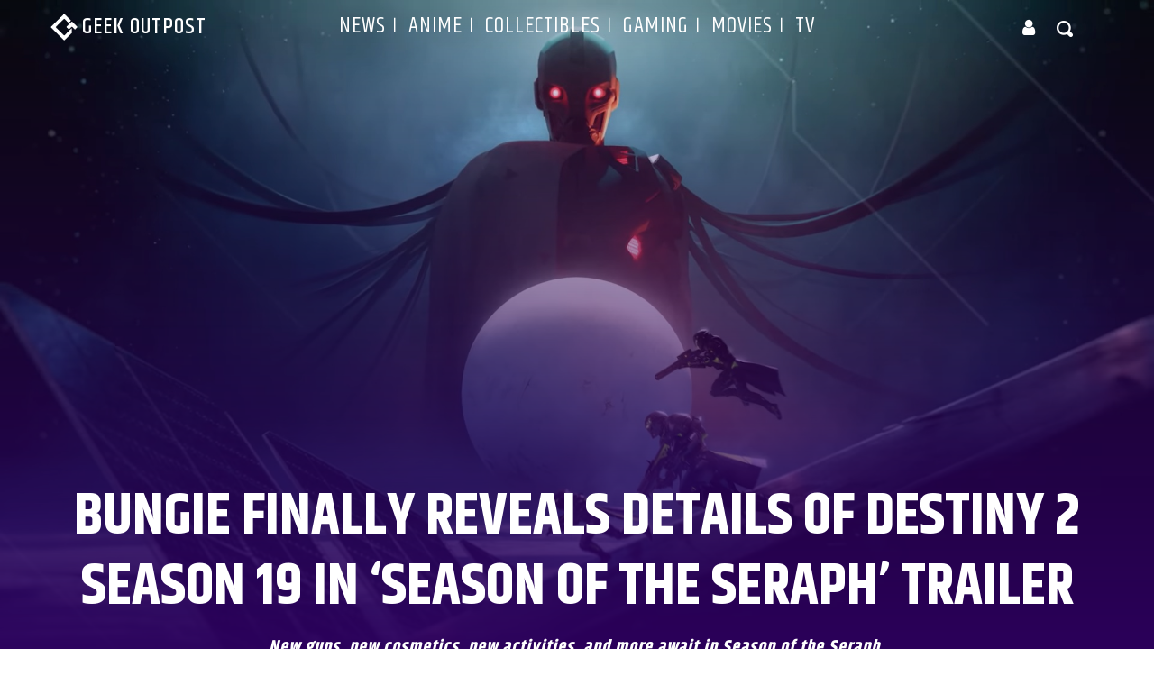

--- FILE ---
content_type: text/html; charset=UTF-8
request_url: https://geekoutpost.com/bungie-finally-reveals-details-of-destiny-2-season-19-in-season-of-the-seraph-trailer/
body_size: 61097
content:
<!doctype html >
<!--[if IE 8]>    <html class="ie8" lang="en"> <![endif]-->
<!--[if IE 9]>    <html class="ie9" lang="en"> <![endif]-->
<!--[if gt IE 8]><!--> <html lang="en-US" prefix="og: https://ogp.me/ns#"> <!--<![endif]-->
<head>
    <title>Bungie Finally Reveals Details of Destiny 2 Season 19 in &#039;Season of the Seraph&#039; Trailer | Geek Outpost</title>
    <meta charset="UTF-8" />
    <meta name="viewport" content="width=device-width, initial-scale=1.0">
    <link rel="pingback" href="https://geekoutpost.com/xmlrpc.php" />
    	<style>img:is([sizes="auto" i], [sizes^="auto," i]) { contain-intrinsic-size: 3000px 1500px }</style>
	<link rel="icon" type="image/png" href="https://geekoutpost.com/wp-content/uploads/2022/08/cropped-GO_No_Shadow_Favicon-1-338x338.png"><link rel="apple-touch-icon" sizes="76x76" href="https://geekoutpost.com/wp-content/uploads/2022/08/cropped-aj3vzwQ-_400x400-338x338.jpg"/><link rel="apple-touch-icon" sizes="120x120" href="https://geekoutpost.com/wp-content/uploads/2022/08/cropped-aj3vzwQ-_400x400-338x338.jpg"/><link rel="apple-touch-icon" sizes="152x152" href="https://geekoutpost.com/wp-content/uploads/2022/08/cropped-aj3vzwQ-_400x400-338x338.jpg"/><link rel="apple-touch-icon" sizes="114x114" href="https://geekoutpost.com/wp-content/uploads/2022/08/cropped-aj3vzwQ-_400x400-338x338.jpg"/><link rel="apple-touch-icon" sizes="144x144" href="https://geekoutpost.com/wp-content/uploads/2022/08/cropped-aj3vzwQ-_400x400-338x338.jpg"/>
<!-- Search Engine Optimization by Rank Math - https://rankmath.com/ -->
<meta name="description" content="The Hive God of War moves to seize control Rasputin’s network of weaponized satellites. In her hands, she would turn its devastating power on the Last City."/>
<meta name="robots" content="follow, index, max-snippet:-1, max-video-preview:-1, max-image-preview:large"/>
<link rel="canonical" href="https://geekoutpost.com/bungie-finally-reveals-details-of-destiny-2-season-19-in-season-of-the-seraph-trailer/" />
<meta property="og:locale" content="en_US" />
<meta property="og:type" content="article" />
<meta property="og:title" content="Bungie Finally Reveals Details of Destiny 2 Season 19 in &#039;Season of the Seraph&#039; Trailer | Geek Outpost" />
<meta property="og:description" content="The Hive God of War moves to seize control Rasputin’s network of weaponized satellites. In her hands, she would turn its devastating power on the Last City." />
<meta property="og:url" content="https://geekoutpost.com/bungie-finally-reveals-details-of-destiny-2-season-19-in-season-of-the-seraph-trailer/" />
<meta property="og:site_name" content="Geek Outpost" />
<meta property="article:tag" content="Bungie" />
<meta property="article:tag" content="Destiny" />
<meta property="article:tag" content="Destiny 2" />
<meta property="article:tag" content="season of the seraph" />
<meta property="article:tag" content="seraph" />
<meta property="article:section" content="Destiny 2" />
<meta property="og:updated_time" content="2022-12-06T08:40:52-08:00" />
<meta property="og:image" content="https://geekoutpost.com/wp-content/uploads/2022/12/season_of_seraph_destiny-2.jpg" />
<meta property="og:image:secure_url" content="https://geekoutpost.com/wp-content/uploads/2022/12/season_of_seraph_destiny-2.jpg" />
<meta property="og:image:width" content="1920" />
<meta property="og:image:height" content="1080" />
<meta property="og:image:alt" content="Bungie Finally Reveals Details of Destiny 2 Season 19 in &#8216;Season of the Seraph&#8217; Trailer" />
<meta property="og:image:type" content="image/jpeg" />
<meta name="twitter:card" content="summary_large_image" />
<meta name="twitter:title" content="Bungie Finally Reveals Details of Destiny 2 Season 19 in &#039;Season of the Seraph&#039; Trailer | Geek Outpost" />
<meta name="twitter:description" content="The Hive God of War moves to seize control Rasputin’s network of weaponized satellites. In her hands, she would turn its devastating power on the Last City." />
<meta name="twitter:image" content="https://geekoutpost.com/wp-content/uploads/2022/12/season_of_seraph_destiny-2.jpg" />
<meta name="twitter:label1" content="Written by" />
<meta name="twitter:data1" content="Marcus" />
<meta name="twitter:label2" content="Time to read" />
<meta name="twitter:data2" content="2 minutes" />
<!-- /Rank Math WordPress SEO plugin -->

<link rel='dns-prefetch' href='//fonts.googleapis.com' />
<link rel="alternate" type="application/rss+xml" title="Geek Outpost &raquo; Feed" href="https://geekoutpost.com/feed/" />
<link rel="alternate" type="application/rss+xml" title="Geek Outpost &raquo; Comments Feed" href="https://geekoutpost.com/comments/feed/" />
<script type="text/javascript">
/* <![CDATA[ */
window._wpemojiSettings = {"baseUrl":"https:\/\/s.w.org\/images\/core\/emoji\/16.0.1\/72x72\/","ext":".png","svgUrl":"https:\/\/s.w.org\/images\/core\/emoji\/16.0.1\/svg\/","svgExt":".svg","source":{"concatemoji":"https:\/\/geekoutpost.com\/wp-includes\/js\/wp-emoji-release.min.js?ver=6.8.3"}};
/*! This file is auto-generated */
!function(s,n){var o,i,e;function c(e){try{var t={supportTests:e,timestamp:(new Date).valueOf()};sessionStorage.setItem(o,JSON.stringify(t))}catch(e){}}function p(e,t,n){e.clearRect(0,0,e.canvas.width,e.canvas.height),e.fillText(t,0,0);var t=new Uint32Array(e.getImageData(0,0,e.canvas.width,e.canvas.height).data),a=(e.clearRect(0,0,e.canvas.width,e.canvas.height),e.fillText(n,0,0),new Uint32Array(e.getImageData(0,0,e.canvas.width,e.canvas.height).data));return t.every(function(e,t){return e===a[t]})}function u(e,t){e.clearRect(0,0,e.canvas.width,e.canvas.height),e.fillText(t,0,0);for(var n=e.getImageData(16,16,1,1),a=0;a<n.data.length;a++)if(0!==n.data[a])return!1;return!0}function f(e,t,n,a){switch(t){case"flag":return n(e,"\ud83c\udff3\ufe0f\u200d\u26a7\ufe0f","\ud83c\udff3\ufe0f\u200b\u26a7\ufe0f")?!1:!n(e,"\ud83c\udde8\ud83c\uddf6","\ud83c\udde8\u200b\ud83c\uddf6")&&!n(e,"\ud83c\udff4\udb40\udc67\udb40\udc62\udb40\udc65\udb40\udc6e\udb40\udc67\udb40\udc7f","\ud83c\udff4\u200b\udb40\udc67\u200b\udb40\udc62\u200b\udb40\udc65\u200b\udb40\udc6e\u200b\udb40\udc67\u200b\udb40\udc7f");case"emoji":return!a(e,"\ud83e\udedf")}return!1}function g(e,t,n,a){var r="undefined"!=typeof WorkerGlobalScope&&self instanceof WorkerGlobalScope?new OffscreenCanvas(300,150):s.createElement("canvas"),o=r.getContext("2d",{willReadFrequently:!0}),i=(o.textBaseline="top",o.font="600 32px Arial",{});return e.forEach(function(e){i[e]=t(o,e,n,a)}),i}function t(e){var t=s.createElement("script");t.src=e,t.defer=!0,s.head.appendChild(t)}"undefined"!=typeof Promise&&(o="wpEmojiSettingsSupports",i=["flag","emoji"],n.supports={everything:!0,everythingExceptFlag:!0},e=new Promise(function(e){s.addEventListener("DOMContentLoaded",e,{once:!0})}),new Promise(function(t){var n=function(){try{var e=JSON.parse(sessionStorage.getItem(o));if("object"==typeof e&&"number"==typeof e.timestamp&&(new Date).valueOf()<e.timestamp+604800&&"object"==typeof e.supportTests)return e.supportTests}catch(e){}return null}();if(!n){if("undefined"!=typeof Worker&&"undefined"!=typeof OffscreenCanvas&&"undefined"!=typeof URL&&URL.createObjectURL&&"undefined"!=typeof Blob)try{var e="postMessage("+g.toString()+"("+[JSON.stringify(i),f.toString(),p.toString(),u.toString()].join(",")+"));",a=new Blob([e],{type:"text/javascript"}),r=new Worker(URL.createObjectURL(a),{name:"wpTestEmojiSupports"});return void(r.onmessage=function(e){c(n=e.data),r.terminate(),t(n)})}catch(e){}c(n=g(i,f,p,u))}t(n)}).then(function(e){for(var t in e)n.supports[t]=e[t],n.supports.everything=n.supports.everything&&n.supports[t],"flag"!==t&&(n.supports.everythingExceptFlag=n.supports.everythingExceptFlag&&n.supports[t]);n.supports.everythingExceptFlag=n.supports.everythingExceptFlag&&!n.supports.flag,n.DOMReady=!1,n.readyCallback=function(){n.DOMReady=!0}}).then(function(){return e}).then(function(){var e;n.supports.everything||(n.readyCallback(),(e=n.source||{}).concatemoji?t(e.concatemoji):e.wpemoji&&e.twemoji&&(t(e.twemoji),t(e.wpemoji)))}))}((window,document),window._wpemojiSettings);
/* ]]> */
</script>
<style id='wp-emoji-styles-inline-css' type='text/css'>

	img.wp-smiley, img.emoji {
		display: inline !important;
		border: none !important;
		box-shadow: none !important;
		height: 1em !important;
		width: 1em !important;
		margin: 0 0.07em !important;
		vertical-align: -0.1em !important;
		background: none !important;
		padding: 0 !important;
	}
</style>
<link rel='stylesheet' id='wp-block-library-css' href='https://geekoutpost.com/wp-includes/css/dist/block-library/style.min.css?ver=6.8.3' type='text/css' media='all' />
<style id='classic-theme-styles-inline-css' type='text/css'>
/*! This file is auto-generated */
.wp-block-button__link{color:#fff;background-color:#32373c;border-radius:9999px;box-shadow:none;text-decoration:none;padding:calc(.667em + 2px) calc(1.333em + 2px);font-size:1.125em}.wp-block-file__button{background:#32373c;color:#fff;text-decoration:none}
</style>
<style id='global-styles-inline-css' type='text/css'>
:root{--wp--preset--aspect-ratio--square: 1;--wp--preset--aspect-ratio--4-3: 4/3;--wp--preset--aspect-ratio--3-4: 3/4;--wp--preset--aspect-ratio--3-2: 3/2;--wp--preset--aspect-ratio--2-3: 2/3;--wp--preset--aspect-ratio--16-9: 16/9;--wp--preset--aspect-ratio--9-16: 9/16;--wp--preset--color--black: #000000;--wp--preset--color--cyan-bluish-gray: #abb8c3;--wp--preset--color--white: #ffffff;--wp--preset--color--pale-pink: #f78da7;--wp--preset--color--vivid-red: #cf2e2e;--wp--preset--color--luminous-vivid-orange: #ff6900;--wp--preset--color--luminous-vivid-amber: #fcb900;--wp--preset--color--light-green-cyan: #7bdcb5;--wp--preset--color--vivid-green-cyan: #00d084;--wp--preset--color--pale-cyan-blue: #8ed1fc;--wp--preset--color--vivid-cyan-blue: #0693e3;--wp--preset--color--vivid-purple: #9b51e0;--wp--preset--gradient--vivid-cyan-blue-to-vivid-purple: linear-gradient(135deg,rgba(6,147,227,1) 0%,rgb(155,81,224) 100%);--wp--preset--gradient--light-green-cyan-to-vivid-green-cyan: linear-gradient(135deg,rgb(122,220,180) 0%,rgb(0,208,130) 100%);--wp--preset--gradient--luminous-vivid-amber-to-luminous-vivid-orange: linear-gradient(135deg,rgba(252,185,0,1) 0%,rgba(255,105,0,1) 100%);--wp--preset--gradient--luminous-vivid-orange-to-vivid-red: linear-gradient(135deg,rgba(255,105,0,1) 0%,rgb(207,46,46) 100%);--wp--preset--gradient--very-light-gray-to-cyan-bluish-gray: linear-gradient(135deg,rgb(238,238,238) 0%,rgb(169,184,195) 100%);--wp--preset--gradient--cool-to-warm-spectrum: linear-gradient(135deg,rgb(74,234,220) 0%,rgb(151,120,209) 20%,rgb(207,42,186) 40%,rgb(238,44,130) 60%,rgb(251,105,98) 80%,rgb(254,248,76) 100%);--wp--preset--gradient--blush-light-purple: linear-gradient(135deg,rgb(255,206,236) 0%,rgb(152,150,240) 100%);--wp--preset--gradient--blush-bordeaux: linear-gradient(135deg,rgb(254,205,165) 0%,rgb(254,45,45) 50%,rgb(107,0,62) 100%);--wp--preset--gradient--luminous-dusk: linear-gradient(135deg,rgb(255,203,112) 0%,rgb(199,81,192) 50%,rgb(65,88,208) 100%);--wp--preset--gradient--pale-ocean: linear-gradient(135deg,rgb(255,245,203) 0%,rgb(182,227,212) 50%,rgb(51,167,181) 100%);--wp--preset--gradient--electric-grass: linear-gradient(135deg,rgb(202,248,128) 0%,rgb(113,206,126) 100%);--wp--preset--gradient--midnight: linear-gradient(135deg,rgb(2,3,129) 0%,rgb(40,116,252) 100%);--wp--preset--font-size--small: 11px;--wp--preset--font-size--medium: 20px;--wp--preset--font-size--large: 32px;--wp--preset--font-size--x-large: 42px;--wp--preset--font-size--regular: 15px;--wp--preset--font-size--larger: 50px;--wp--preset--spacing--20: 0.44rem;--wp--preset--spacing--30: 0.67rem;--wp--preset--spacing--40: 1rem;--wp--preset--spacing--50: 1.5rem;--wp--preset--spacing--60: 2.25rem;--wp--preset--spacing--70: 3.38rem;--wp--preset--spacing--80: 5.06rem;--wp--preset--shadow--natural: 6px 6px 9px rgba(0, 0, 0, 0.2);--wp--preset--shadow--deep: 12px 12px 50px rgba(0, 0, 0, 0.4);--wp--preset--shadow--sharp: 6px 6px 0px rgba(0, 0, 0, 0.2);--wp--preset--shadow--outlined: 6px 6px 0px -3px rgba(255, 255, 255, 1), 6px 6px rgba(0, 0, 0, 1);--wp--preset--shadow--crisp: 6px 6px 0px rgba(0, 0, 0, 1);}:where(.is-layout-flex){gap: 0.5em;}:where(.is-layout-grid){gap: 0.5em;}body .is-layout-flex{display: flex;}.is-layout-flex{flex-wrap: wrap;align-items: center;}.is-layout-flex > :is(*, div){margin: 0;}body .is-layout-grid{display: grid;}.is-layout-grid > :is(*, div){margin: 0;}:where(.wp-block-columns.is-layout-flex){gap: 2em;}:where(.wp-block-columns.is-layout-grid){gap: 2em;}:where(.wp-block-post-template.is-layout-flex){gap: 1.25em;}:where(.wp-block-post-template.is-layout-grid){gap: 1.25em;}.has-black-color{color: var(--wp--preset--color--black) !important;}.has-cyan-bluish-gray-color{color: var(--wp--preset--color--cyan-bluish-gray) !important;}.has-white-color{color: var(--wp--preset--color--white) !important;}.has-pale-pink-color{color: var(--wp--preset--color--pale-pink) !important;}.has-vivid-red-color{color: var(--wp--preset--color--vivid-red) !important;}.has-luminous-vivid-orange-color{color: var(--wp--preset--color--luminous-vivid-orange) !important;}.has-luminous-vivid-amber-color{color: var(--wp--preset--color--luminous-vivid-amber) !important;}.has-light-green-cyan-color{color: var(--wp--preset--color--light-green-cyan) !important;}.has-vivid-green-cyan-color{color: var(--wp--preset--color--vivid-green-cyan) !important;}.has-pale-cyan-blue-color{color: var(--wp--preset--color--pale-cyan-blue) !important;}.has-vivid-cyan-blue-color{color: var(--wp--preset--color--vivid-cyan-blue) !important;}.has-vivid-purple-color{color: var(--wp--preset--color--vivid-purple) !important;}.has-black-background-color{background-color: var(--wp--preset--color--black) !important;}.has-cyan-bluish-gray-background-color{background-color: var(--wp--preset--color--cyan-bluish-gray) !important;}.has-white-background-color{background-color: var(--wp--preset--color--white) !important;}.has-pale-pink-background-color{background-color: var(--wp--preset--color--pale-pink) !important;}.has-vivid-red-background-color{background-color: var(--wp--preset--color--vivid-red) !important;}.has-luminous-vivid-orange-background-color{background-color: var(--wp--preset--color--luminous-vivid-orange) !important;}.has-luminous-vivid-amber-background-color{background-color: var(--wp--preset--color--luminous-vivid-amber) !important;}.has-light-green-cyan-background-color{background-color: var(--wp--preset--color--light-green-cyan) !important;}.has-vivid-green-cyan-background-color{background-color: var(--wp--preset--color--vivid-green-cyan) !important;}.has-pale-cyan-blue-background-color{background-color: var(--wp--preset--color--pale-cyan-blue) !important;}.has-vivid-cyan-blue-background-color{background-color: var(--wp--preset--color--vivid-cyan-blue) !important;}.has-vivid-purple-background-color{background-color: var(--wp--preset--color--vivid-purple) !important;}.has-black-border-color{border-color: var(--wp--preset--color--black) !important;}.has-cyan-bluish-gray-border-color{border-color: var(--wp--preset--color--cyan-bluish-gray) !important;}.has-white-border-color{border-color: var(--wp--preset--color--white) !important;}.has-pale-pink-border-color{border-color: var(--wp--preset--color--pale-pink) !important;}.has-vivid-red-border-color{border-color: var(--wp--preset--color--vivid-red) !important;}.has-luminous-vivid-orange-border-color{border-color: var(--wp--preset--color--luminous-vivid-orange) !important;}.has-luminous-vivid-amber-border-color{border-color: var(--wp--preset--color--luminous-vivid-amber) !important;}.has-light-green-cyan-border-color{border-color: var(--wp--preset--color--light-green-cyan) !important;}.has-vivid-green-cyan-border-color{border-color: var(--wp--preset--color--vivid-green-cyan) !important;}.has-pale-cyan-blue-border-color{border-color: var(--wp--preset--color--pale-cyan-blue) !important;}.has-vivid-cyan-blue-border-color{border-color: var(--wp--preset--color--vivid-cyan-blue) !important;}.has-vivid-purple-border-color{border-color: var(--wp--preset--color--vivid-purple) !important;}.has-vivid-cyan-blue-to-vivid-purple-gradient-background{background: var(--wp--preset--gradient--vivid-cyan-blue-to-vivid-purple) !important;}.has-light-green-cyan-to-vivid-green-cyan-gradient-background{background: var(--wp--preset--gradient--light-green-cyan-to-vivid-green-cyan) !important;}.has-luminous-vivid-amber-to-luminous-vivid-orange-gradient-background{background: var(--wp--preset--gradient--luminous-vivid-amber-to-luminous-vivid-orange) !important;}.has-luminous-vivid-orange-to-vivid-red-gradient-background{background: var(--wp--preset--gradient--luminous-vivid-orange-to-vivid-red) !important;}.has-very-light-gray-to-cyan-bluish-gray-gradient-background{background: var(--wp--preset--gradient--very-light-gray-to-cyan-bluish-gray) !important;}.has-cool-to-warm-spectrum-gradient-background{background: var(--wp--preset--gradient--cool-to-warm-spectrum) !important;}.has-blush-light-purple-gradient-background{background: var(--wp--preset--gradient--blush-light-purple) !important;}.has-blush-bordeaux-gradient-background{background: var(--wp--preset--gradient--blush-bordeaux) !important;}.has-luminous-dusk-gradient-background{background: var(--wp--preset--gradient--luminous-dusk) !important;}.has-pale-ocean-gradient-background{background: var(--wp--preset--gradient--pale-ocean) !important;}.has-electric-grass-gradient-background{background: var(--wp--preset--gradient--electric-grass) !important;}.has-midnight-gradient-background{background: var(--wp--preset--gradient--midnight) !important;}.has-small-font-size{font-size: var(--wp--preset--font-size--small) !important;}.has-medium-font-size{font-size: var(--wp--preset--font-size--medium) !important;}.has-large-font-size{font-size: var(--wp--preset--font-size--large) !important;}.has-x-large-font-size{font-size: var(--wp--preset--font-size--x-large) !important;}
:where(.wp-block-post-template.is-layout-flex){gap: 1.25em;}:where(.wp-block-post-template.is-layout-grid){gap: 1.25em;}
:where(.wp-block-columns.is-layout-flex){gap: 2em;}:where(.wp-block-columns.is-layout-grid){gap: 2em;}
:root :where(.wp-block-pullquote){font-size: 1.5em;line-height: 1.6;}
</style>
<link rel='stylesheet' id='contact-form-7-css' href='https://geekoutpost.com/wp-content/plugins/contact-form-7/includes/css/styles.css?ver=6.1.3' type='text/css' media='all' />
<link rel='stylesheet' id='wp-components-css' href='https://geekoutpost.com/wp-includes/css/dist/components/style.min.css?ver=6.8.3' type='text/css' media='all' />
<link rel='stylesheet' id='godaddy-styles-css' href='https://geekoutpost.com/wp-content/mu-plugins/vendor/wpex/godaddy-launch/includes/Dependencies/GoDaddy/Styles/build/latest.css?ver=2.0.2' type='text/css' media='all' />
<link rel='stylesheet' id='td-plugin-multi-purpose-css' href='https://geekoutpost.com/wp-content/plugins/td-composer/td-multi-purpose/style.css?ver=492e3cf54bd42df3b24a3de8e2307cafx' type='text/css' media='all' />
<link rel='stylesheet' id='google-fonts-style-css' href='https://fonts.googleapis.com/css?family=Khand%3A400%7COpen+Sans%3A400%2C600%2C700%7CRoboto%3A400%2C600%2C700%7CKhand%3A500%2C400%2C900%2C600%2C800%2C700%7CMontserrat%3A700%2C600%2C500%2C400%7CPaytone+One%3A700%2C500%2C400%7CLimelight%3A400%7CKadwa%3A400%7CFira+Sans%3A300%2C400%7CWork+Sans%3A600%2C400&#038;display=swap&#038;ver=12.7.1' type='text/css' media='all' />
<link rel='stylesheet' id='font_awesome-css' href='https://geekoutpost.com/wp-content/plugins/td-composer/assets/fonts/font-awesome/font-awesome.css?ver=492e3cf54bd42df3b24a3de8e2307cafx' type='text/css' media='all' />
<link rel='stylesheet' id='open_iconic-css' href='https://geekoutpost.com/wp-content/plugins/td-composer/assets/fonts/open-iconic/open-iconic.css?ver=492e3cf54bd42df3b24a3de8e2307cafx' type='text/css' media='all' />
<link rel='stylesheet' id='td-theme-css' href='https://geekoutpost.com/wp-content/themes/Newspaper/style.css?ver=12.7.1' type='text/css' media='all' />
<style id='td-theme-inline-css' type='text/css'>@media (max-width:767px){.td-header-desktop-wrap{display:none}}@media (min-width:767px){.td-header-mobile-wrap{display:none}}</style>
<link rel='stylesheet' id='td-legacy-framework-front-style-css' href='https://geekoutpost.com/wp-content/plugins/td-composer/legacy/Newspaper/assets/css/td_legacy_main.css?ver=492e3cf54bd42df3b24a3de8e2307cafx' type='text/css' media='all' />
<link rel='stylesheet' id='td-standard-pack-framework-front-style-css' href='https://geekoutpost.com/wp-content/plugins/td-standard-pack/Newspaper/assets/css/td_standard_pack_main.css?ver=8ae1459a1d876d507918f73cef68310e' type='text/css' media='all' />
<link rel='stylesheet' id='tdb_style_cloud_templates_front-css' href='https://geekoutpost.com/wp-content/plugins/td-cloud-library/assets/css/tdb_main.css?ver=d578089f160957352b9b4ca6d880fd8f' type='text/css' media='all' />
<script type="text/javascript" src="https://geekoutpost.com/wp-includes/js/jquery/jquery.min.js?ver=3.7.1" id="jquery-core-js"></script>
<script type="text/javascript" src="https://geekoutpost.com/wp-includes/js/jquery/jquery-migrate.min.js?ver=3.4.1" id="jquery-migrate-js"></script>
<link rel="https://api.w.org/" href="https://geekoutpost.com/wp-json/" /><link rel="alternate" title="JSON" type="application/json" href="https://geekoutpost.com/wp-json/wp/v2/posts/66600" /><link rel="EditURI" type="application/rsd+xml" title="RSD" href="https://geekoutpost.com/xmlrpc.php?rsd" />
<meta name="generator" content="WordPress 6.8.3" />
<link rel='shortlink' href='https://geekoutpost.com/?p=66600' />
<link rel="alternate" title="oEmbed (JSON)" type="application/json+oembed" href="https://geekoutpost.com/wp-json/oembed/1.0/embed?url=https%3A%2F%2Fgeekoutpost.com%2Fbungie-finally-reveals-details-of-destiny-2-season-19-in-season-of-the-seraph-trailer%2F" />
<link rel="alternate" title="oEmbed (XML)" type="text/xml+oembed" href="https://geekoutpost.com/wp-json/oembed/1.0/embed?url=https%3A%2F%2Fgeekoutpost.com%2Fbungie-finally-reveals-details-of-destiny-2-season-19-in-season-of-the-seraph-trailer%2F&#038;format=xml" />
<link rel="apple-touch-icon" sizes="180x180" href="/wp-content/uploads/fbrfg/apple-touch-icon.png">
<link rel="icon" type="image/png" sizes="32x32" href="/wp-content/uploads/fbrfg/favicon-32x32.png">
<link rel="icon" type="image/png" sizes="16x16" href="/wp-content/uploads/fbrfg/favicon-16x16.png">
<link rel="manifest" href="/wp-content/uploads/fbrfg/site.webmanifest">
<link rel="mask-icon" href="/wp-content/uploads/fbrfg/safari-pinned-tab.svg" color="#5bbad5">
<link rel="shortcut icon" href="/wp-content/uploads/fbrfg/favicon.ico">
<meta name="msapplication-TileColor" content="#da532c">
<meta name="msapplication-config" content="/wp-content/uploads/fbrfg/browserconfig.xml">
<meta name="theme-color" content="#ffffff">    <script>
        window.tdb_global_vars = {"wpRestUrl":"https:\/\/geekoutpost.com\/wp-json\/","permalinkStructure":"\/%postname%\/"};
        window.tdb_p_autoload_vars = {"isAjax":false,"isAdminBarShowing":false,"autoloadStatus":"off","origPostEditUrl":null};
    </script>
    
    <style id="tdb-global-colors">:root{--compass-bg:#0b0c0c;--compass-dark1:#151717;--compass-dark2:#202323;--compass-dark3:#353939;--compass-grey:#5d6363;--compass-offwhite:#d2d2d2;--compass-white:#FFFFFF;--compass-primary:#5DE6E7;--compass-accent:#0da3ac;--accent-color-1:#E04040;--accent-color-2:#F35858;--base-color-1:#000000;--light-color-1:#EDEDED;--light-border:#EDEDED;--base-gray:#717176;--light-gray:#F1F4F7;--light-red:#FCF7F5;--dark-border:#b1b4bc;--lc-contrast-co1:#ffd988;--lc-contrast-co2:#f5ad5f;--lc-white:#FFFFFF;--lc-lgrey:#EDEEEE;--lc-lgrey-c1:#cedfea;--lc-mgrey:#C1C6CA;--lc-primary:#48b0f2;--lc-lprimary:#94d5ff;--lc-dprimary:#007ac8;--lc-black:#18242c;--lc-greyish:#EEF0F4;--lc-dark-blue:#0F4A71;--lc-dark-grey:#969FA4;--lc-darker-blue:#0D3A55;--reel-news-white:#FFFFFF;--reel-news-black:#000000;--reel-news-accent:#312DA1;--reel-news-light-grey:#919191;--reel-news-black-transparent:rgba(0,0,0,0.85);--reel-news-red:#ff0000;--reel-news-dark-gray:#313131;--reel-news-transparent:rgba(255,255,255,0.55);--news-hub-dark-grey:#333;--news-hub-white:#FFFFFF;--news-hub-accent:#d61935;--news-hub-light-grey:#cccccc;--news-hub-black:#0f0f0f;--news-hub-accent-hover:#d6374f;--news-hub-medium-gray:#999999;--metro-blue:#2579e8;--metro-blue-acc:#509CFF;--metro-red:#e83030;--metro-exclusive:#1DCA95;--crypto-gaming-pro-accent:#2081e2;--crypto-gaming-pro-lighter-bg:#131313;--crypto-gaming-pro-light-gray-text:#afafaf;--crypto-gaming-pro-dark-gray-text:#757777;--crypto-gaming-pro-white:#FFFFFF;--knews-white:#FFFFFF;--knews-black:#000;--knews-color1:#EF0C0C;--knews-color2:#170DF9;--knews-color3:#212529;--knews-color4:rgba(33,37,41,0.46);--ev-black:#0c1b1a;--ev-white:#FFFFFF;--ev-primary:#38EBE7;--ev-accent:#47cac5;--ev-primary-light:#B0F7F3;--ev-alternate:#8fdbd9;--ev-bg-grey:#f3f4f6;--ev-bg-grey-alt:#eaecee;--ev-bg-grey-neutral:#dbdcdf;--ev-blue-1:#7AB3ED;--ev-blue-2:#b5d6f7;--ev-rose-1:#f7c4c1;--ev-rose-2:#e5847f;--ev-dark-1:#3B6F6C;--ev-dark-2:#183533;--tt-accent-color:#E4A41E;--tt-hover:#504BDC;--tt-gray-dark:#777777;--tt-extra-color:#f4f4f4;--tt-primary-color:#000000;--nft-custom-color-1:#333333;--nft-custom-color-2:#aaaaaa;--primary:#2579e8;--secondary:#509CFF;--accent-color:#e83030}</style>

    
	            <style id="tdb-global-fonts">
                
:root{--compass-global1:Outfit;--global-font-1:Big Shoulders Text;--global-font-2:Roboto Slab;--global-font-3:Work Sans;--sans-serif:Barlow;--serif:Faustina;--ev-accent-font:Fahkwang;--ev-primary-font:Plus Jakarta Sans;--tt-secondary:Merriweather;--tt-extra:Red Hat Display;--tt-primary-font:Epilogue;}
            </style>
            
<!-- JS generated by theme -->

<script type="text/javascript" id="td-generated-header-js">
    
    

	    var tdBlocksArray = []; //here we store all the items for the current page

	    // td_block class - each ajax block uses a object of this class for requests
	    function tdBlock() {
		    this.id = '';
		    this.block_type = 1; //block type id (1-234 etc)
		    this.atts = '';
		    this.td_column_number = '';
		    this.td_current_page = 1; //
		    this.post_count = 0; //from wp
		    this.found_posts = 0; //from wp
		    this.max_num_pages = 0; //from wp
		    this.td_filter_value = ''; //current live filter value
		    this.is_ajax_running = false;
		    this.td_user_action = ''; // load more or infinite loader (used by the animation)
		    this.header_color = '';
		    this.ajax_pagination_infinite_stop = ''; //show load more at page x
	    }

        // td_js_generator - mini detector
        ( function () {
            var htmlTag = document.getElementsByTagName("html")[0];

	        if ( navigator.userAgent.indexOf("MSIE 10.0") > -1 ) {
                htmlTag.className += ' ie10';
            }

            if ( !!navigator.userAgent.match(/Trident.*rv\:11\./) ) {
                htmlTag.className += ' ie11';
            }

	        if ( navigator.userAgent.indexOf("Edge") > -1 ) {
                htmlTag.className += ' ieEdge';
            }

            if ( /(iPad|iPhone|iPod)/g.test(navigator.userAgent) ) {
                htmlTag.className += ' td-md-is-ios';
            }

            var user_agent = navigator.userAgent.toLowerCase();
            if ( user_agent.indexOf("android") > -1 ) {
                htmlTag.className += ' td-md-is-android';
            }

            if ( -1 !== navigator.userAgent.indexOf('Mac OS X')  ) {
                htmlTag.className += ' td-md-is-os-x';
            }

            if ( /chrom(e|ium)/.test(navigator.userAgent.toLowerCase()) ) {
               htmlTag.className += ' td-md-is-chrome';
            }

            if ( -1 !== navigator.userAgent.indexOf('Firefox') ) {
                htmlTag.className += ' td-md-is-firefox';
            }

            if ( -1 !== navigator.userAgent.indexOf('Safari') && -1 === navigator.userAgent.indexOf('Chrome') ) {
                htmlTag.className += ' td-md-is-safari';
            }

            if( -1 !== navigator.userAgent.indexOf('IEMobile') ){
                htmlTag.className += ' td-md-is-iemobile';
            }

        })();

        var tdLocalCache = {};

        ( function () {
            "use strict";

            tdLocalCache = {
                data: {},
                remove: function (resource_id) {
                    delete tdLocalCache.data[resource_id];
                },
                exist: function (resource_id) {
                    return tdLocalCache.data.hasOwnProperty(resource_id) && tdLocalCache.data[resource_id] !== null;
                },
                get: function (resource_id) {
                    return tdLocalCache.data[resource_id];
                },
                set: function (resource_id, cachedData) {
                    tdLocalCache.remove(resource_id);
                    tdLocalCache.data[resource_id] = cachedData;
                }
            };
        })();

    
    
var td_viewport_interval_list=[{"limitBottom":767,"sidebarWidth":228},{"limitBottom":1018,"sidebarWidth":300},{"limitBottom":1140,"sidebarWidth":324}];
var td_animation_stack_effect="type0";
var tds_animation_stack=true;
var td_animation_stack_specific_selectors=".entry-thumb, img, .td-lazy-img";
var td_animation_stack_general_selectors=".td-animation-stack img, .td-animation-stack .entry-thumb, .post img, .td-animation-stack .td-lazy-img";
var tdc_is_installed="yes";
var tdc_domain_active=false;
var td_ajax_url="https:\/\/geekoutpost.com\/wp-admin\/admin-ajax.php?td_theme_name=Newspaper&v=12.7.1";
var td_get_template_directory_uri="https:\/\/geekoutpost.com\/wp-content\/plugins\/td-composer\/legacy\/common";
var tds_snap_menu="";
var tds_logo_on_sticky="";
var tds_header_style="";
var td_please_wait="Please wait...";
var td_email_user_pass_incorrect="User or password incorrect!";
var td_email_user_incorrect="Email or username incorrect!";
var td_email_incorrect="Email incorrect!";
var td_user_incorrect="Username incorrect!";
var td_email_user_empty="Email or username empty!";
var td_pass_empty="Pass empty!";
var td_pass_pattern_incorrect="Invalid Pass Pattern!";
var td_retype_pass_incorrect="Retyped Pass incorrect!";
var tds_more_articles_on_post_enable="";
var tds_more_articles_on_post_time_to_wait="";
var tds_more_articles_on_post_pages_distance_from_top=0;
var tds_captcha="";
var tds_theme_color_site_wide="rgba(45,0,94,0.89)";
var tds_smart_sidebar="";
var tdThemeName="Newspaper";
var tdThemeNameWl="Newspaper";
var td_magnific_popup_translation_tPrev="Previous (Left arrow key)";
var td_magnific_popup_translation_tNext="Next (Right arrow key)";
var td_magnific_popup_translation_tCounter="%curr% of %total%";
var td_magnific_popup_translation_ajax_tError="The content from %url% could not be loaded.";
var td_magnific_popup_translation_image_tError="The image #%curr% could not be loaded.";
var tdBlockNonce="15b9794d18";
var tdMobileMenu="enabled";
var tdMobileSearch="enabled";
var tdDateNamesI18n={"month_names":["January","February","March","April","May","June","July","August","September","October","November","December"],"month_names_short":["Jan","Feb","Mar","Apr","May","Jun","Jul","Aug","Sep","Oct","Nov","Dec"],"day_names":["Sunday","Monday","Tuesday","Wednesday","Thursday","Friday","Saturday"],"day_names_short":["Sun","Mon","Tue","Wed","Thu","Fri","Sat"]};
var tdb_modal_confirm="Save";
var tdb_modal_cancel="Cancel";
var tdb_modal_confirm_alt="Yes";
var tdb_modal_cancel_alt="No";
var td_deploy_mode="deploy";
var td_ad_background_click_link="";
var td_ad_background_click_target="";
</script>


<!-- Header style compiled by theme -->

<style>.td-menu-background,.td-search-background{background-image:url('https://geekoutpost.com/wp-content/uploads/2022/06/52116988857_650210c8b9_h-600x338.jpg')}.td-mobile-content .td-mobile-main-menu>li>a{font-family:Khand;font-size:40px;font-weight:600;text-transform:uppercase}.td-mobile-content .sub-menu a{font-family:Khand;font-size:25px;font-weight:normal;text-transform:uppercase}#td-mobile-nav,#td-mobile-nav .wpb_button,.td-search-wrap-mob{font-family:Khand}.white-popup-block:before{background-image:url('https://geekoutpost.com/wp-content/uploads/2022/06/65.jpg')}:root{--td_theme_color:rgba(45,0,94,0.89);--td_slider_text:rgba(45,0,94,0.89);--td_mobile_gradient_one_mob:#2d005e;--td_mobile_gradient_two_mob:#a300a3;--td_mobile_text_active_color:#ffffff;--td_mobile_background_repeat:repeat;--td_mobile_background_size:100% auto;--td_mobile_background_position:center center;--td_login_hover_background:#4c0099;--td_login_gradient_one:#313b45;--td_login_gradient_two:#4c0099}.td-header-style-12 .td-header-menu-wrap-full,.td-header-style-12 .td-affix,.td-grid-style-1.td-hover-1 .td-big-grid-post:hover .td-post-category,.td-grid-style-5.td-hover-1 .td-big-grid-post:hover .td-post-category,.td_category_template_3 .td-current-sub-category,.td_category_template_8 .td-category-header .td-category a.td-current-sub-category,.td_category_template_4 .td-category-siblings .td-category a:hover,.td_block_big_grid_9.td-grid-style-1 .td-post-category,.td_block_big_grid_9.td-grid-style-5 .td-post-category,.td-grid-style-6.td-hover-1 .td-module-thumb:after,.tdm-menu-active-style5 .td-header-menu-wrap .sf-menu>.current-menu-item>a,.tdm-menu-active-style5 .td-header-menu-wrap .sf-menu>.current-menu-ancestor>a,.tdm-menu-active-style5 .td-header-menu-wrap .sf-menu>.current-category-ancestor>a,.tdm-menu-active-style5 .td-header-menu-wrap .sf-menu>li>a:hover,.tdm-menu-active-style5 .td-header-menu-wrap .sf-menu>.sfHover>a{background-color:rgba(45,0,94,0.89)}.td_mega_menu_sub_cats .cur-sub-cat,.td-mega-span h3 a:hover,.td_mod_mega_menu:hover .entry-title a,.header-search-wrap .result-msg a:hover,.td-header-top-menu .td-drop-down-search .td_module_wrap:hover .entry-title a,.td-header-top-menu .td-icon-search:hover,.td-header-wrap .result-msg a:hover,.top-header-menu li a:hover,.top-header-menu .current-menu-item>a,.top-header-menu .current-menu-ancestor>a,.top-header-menu .current-category-ancestor>a,.td-social-icon-wrap>a:hover,.td-header-sp-top-widget .td-social-icon-wrap a:hover,.td_mod_related_posts:hover h3>a,.td-post-template-11 .td-related-title .td-related-left:hover,.td-post-template-11 .td-related-title .td-related-right:hover,.td-post-template-11 .td-related-title .td-cur-simple-item,.td-post-template-11 .td_block_related_posts .td-next-prev-wrap a:hover,.td-category-header .td-pulldown-category-filter-link:hover,.td-category-siblings .td-subcat-dropdown a:hover,.td-category-siblings .td-subcat-dropdown a.td-current-sub-category,.footer-text-wrap .footer-email-wrap a,.footer-social-wrap a:hover,.td_module_17 .td-read-more a:hover,.td_module_18 .td-read-more a:hover,.td_module_19 .td-post-author-name a:hover,.td-pulldown-syle-2 .td-subcat-dropdown:hover .td-subcat-more span,.td-pulldown-syle-2 .td-subcat-dropdown:hover .td-subcat-more i,.td-pulldown-syle-3 .td-subcat-dropdown:hover .td-subcat-more span,.td-pulldown-syle-3 .td-subcat-dropdown:hover .td-subcat-more i,.tdm-menu-active-style3 .tdm-header.td-header-wrap .sf-menu>.current-category-ancestor>a,.tdm-menu-active-style3 .tdm-header.td-header-wrap .sf-menu>.current-menu-ancestor>a,.tdm-menu-active-style3 .tdm-header.td-header-wrap .sf-menu>.current-menu-item>a,.tdm-menu-active-style3 .tdm-header.td-header-wrap .sf-menu>.sfHover>a,.tdm-menu-active-style3 .tdm-header.td-header-wrap .sf-menu>li>a:hover{color:rgba(45,0,94,0.89)}.td-mega-menu-page .wpb_content_element ul li a:hover,.td-theme-wrap .td-aj-search-results .td_module_wrap:hover .entry-title a,.td-theme-wrap .header-search-wrap .result-msg a:hover{color:rgba(45,0,94,0.89)!important}.td_category_template_8 .td-category-header .td-category a.td-current-sub-category,.td_category_template_4 .td-category-siblings .td-category a:hover,.tdm-menu-active-style4 .tdm-header .sf-menu>.current-menu-item>a,.tdm-menu-active-style4 .tdm-header .sf-menu>.current-menu-ancestor>a,.tdm-menu-active-style4 .tdm-header .sf-menu>.current-category-ancestor>a,.tdm-menu-active-style4 .tdm-header .sf-menu>li>a:hover,.tdm-menu-active-style4 .tdm-header .sf-menu>.sfHover>a{border-color:rgba(45,0,94,0.89)}.td-menu-background,.td-search-background{background-image:url('https://geekoutpost.com/wp-content/uploads/2022/06/52116988857_650210c8b9_h-600x338.jpg')}.td-mobile-content .td-mobile-main-menu>li>a{font-family:Khand;font-size:40px;font-weight:600;text-transform:uppercase}.td-mobile-content .sub-menu a{font-family:Khand;font-size:25px;font-weight:normal;text-transform:uppercase}#td-mobile-nav,#td-mobile-nav .wpb_button,.td-search-wrap-mob{font-family:Khand}.white-popup-block:before{background-image:url('https://geekoutpost.com/wp-content/uploads/2022/06/65.jpg')}:root{--td_theme_color:rgba(45,0,94,0.89);--td_slider_text:rgba(45,0,94,0.89);--td_mobile_gradient_one_mob:#2d005e;--td_mobile_gradient_two_mob:#a300a3;--td_mobile_text_active_color:#ffffff;--td_mobile_background_repeat:repeat;--td_mobile_background_size:100% auto;--td_mobile_background_position:center center;--td_login_hover_background:#4c0099;--td_login_gradient_one:#313b45;--td_login_gradient_two:#4c0099}.td-header-style-12 .td-header-menu-wrap-full,.td-header-style-12 .td-affix,.td-grid-style-1.td-hover-1 .td-big-grid-post:hover .td-post-category,.td-grid-style-5.td-hover-1 .td-big-grid-post:hover .td-post-category,.td_category_template_3 .td-current-sub-category,.td_category_template_8 .td-category-header .td-category a.td-current-sub-category,.td_category_template_4 .td-category-siblings .td-category a:hover,.td_block_big_grid_9.td-grid-style-1 .td-post-category,.td_block_big_grid_9.td-grid-style-5 .td-post-category,.td-grid-style-6.td-hover-1 .td-module-thumb:after,.tdm-menu-active-style5 .td-header-menu-wrap .sf-menu>.current-menu-item>a,.tdm-menu-active-style5 .td-header-menu-wrap .sf-menu>.current-menu-ancestor>a,.tdm-menu-active-style5 .td-header-menu-wrap .sf-menu>.current-category-ancestor>a,.tdm-menu-active-style5 .td-header-menu-wrap .sf-menu>li>a:hover,.tdm-menu-active-style5 .td-header-menu-wrap .sf-menu>.sfHover>a{background-color:rgba(45,0,94,0.89)}.td_mega_menu_sub_cats .cur-sub-cat,.td-mega-span h3 a:hover,.td_mod_mega_menu:hover .entry-title a,.header-search-wrap .result-msg a:hover,.td-header-top-menu .td-drop-down-search .td_module_wrap:hover .entry-title a,.td-header-top-menu .td-icon-search:hover,.td-header-wrap .result-msg a:hover,.top-header-menu li a:hover,.top-header-menu .current-menu-item>a,.top-header-menu .current-menu-ancestor>a,.top-header-menu .current-category-ancestor>a,.td-social-icon-wrap>a:hover,.td-header-sp-top-widget .td-social-icon-wrap a:hover,.td_mod_related_posts:hover h3>a,.td-post-template-11 .td-related-title .td-related-left:hover,.td-post-template-11 .td-related-title .td-related-right:hover,.td-post-template-11 .td-related-title .td-cur-simple-item,.td-post-template-11 .td_block_related_posts .td-next-prev-wrap a:hover,.td-category-header .td-pulldown-category-filter-link:hover,.td-category-siblings .td-subcat-dropdown a:hover,.td-category-siblings .td-subcat-dropdown a.td-current-sub-category,.footer-text-wrap .footer-email-wrap a,.footer-social-wrap a:hover,.td_module_17 .td-read-more a:hover,.td_module_18 .td-read-more a:hover,.td_module_19 .td-post-author-name a:hover,.td-pulldown-syle-2 .td-subcat-dropdown:hover .td-subcat-more span,.td-pulldown-syle-2 .td-subcat-dropdown:hover .td-subcat-more i,.td-pulldown-syle-3 .td-subcat-dropdown:hover .td-subcat-more span,.td-pulldown-syle-3 .td-subcat-dropdown:hover .td-subcat-more i,.tdm-menu-active-style3 .tdm-header.td-header-wrap .sf-menu>.current-category-ancestor>a,.tdm-menu-active-style3 .tdm-header.td-header-wrap .sf-menu>.current-menu-ancestor>a,.tdm-menu-active-style3 .tdm-header.td-header-wrap .sf-menu>.current-menu-item>a,.tdm-menu-active-style3 .tdm-header.td-header-wrap .sf-menu>.sfHover>a,.tdm-menu-active-style3 .tdm-header.td-header-wrap .sf-menu>li>a:hover{color:rgba(45,0,94,0.89)}.td-mega-menu-page .wpb_content_element ul li a:hover,.td-theme-wrap .td-aj-search-results .td_module_wrap:hover .entry-title a,.td-theme-wrap .header-search-wrap .result-msg a:hover{color:rgba(45,0,94,0.89)!important}.td_category_template_8 .td-category-header .td-category a.td-current-sub-category,.td_category_template_4 .td-category-siblings .td-category a:hover,.tdm-menu-active-style4 .tdm-header .sf-menu>.current-menu-item>a,.tdm-menu-active-style4 .tdm-header .sf-menu>.current-menu-ancestor>a,.tdm-menu-active-style4 .tdm-header .sf-menu>.current-category-ancestor>a,.tdm-menu-active-style4 .tdm-header .sf-menu>li>a:hover,.tdm-menu-active-style4 .tdm-header .sf-menu>.sfHover>a{border-color:rgba(45,0,94,0.89)}</style>

<link rel="icon" href="https://geekoutpost.com/wp-content/uploads/2022/08/cropped-GO_No_Shadow_Favicon-1-32x32.png" sizes="32x32" />
<link rel="icon" href="https://geekoutpost.com/wp-content/uploads/2022/08/cropped-GO_No_Shadow_Favicon-1-192x192.png" sizes="192x192" />
<link rel="apple-touch-icon" href="https://geekoutpost.com/wp-content/uploads/2022/08/cropped-GO_No_Shadow_Favicon-1-180x180.png" />
<meta name="msapplication-TileImage" content="https://geekoutpost.com/wp-content/uploads/2022/08/cropped-GO_No_Shadow_Favicon-1-270x270.png" />
		<style type="text/css" id="wp-custom-css">
			.instagram-media{margin: 0 auto !important;}
.twitter-tweet {margin:auto;}
.wp-embed-responsive .wp-block-embed .wp-block-embed__wrapper:before {
    position: relative;

.grecaptcha-badge { visibility: hidden; }


		</style>
		
<!-- Button style compiled by theme -->

<style>.tdm-btn-style1{background-color:rgba(45,0,94,0.89)}.tdm-btn-style2:before{border-color:rgba(45,0,94,0.89)}.tdm-btn-style2{color:rgba(45,0,94,0.89)}.tdm-btn-style3{-webkit-box-shadow:0 2px 16px rgba(45,0,94,0.89);-moz-box-shadow:0 2px 16px rgba(45,0,94,0.89);box-shadow:0 2px 16px rgba(45,0,94,0.89)}.tdm-btn-style3:hover{-webkit-box-shadow:0 4px 26px rgba(45,0,94,0.89);-moz-box-shadow:0 4px 26px rgba(45,0,94,0.89);box-shadow:0 4px 26px rgba(45,0,94,0.89)}</style>

	<style id="tdw-css-placeholder"></style></head>

<body class="wp-singular post-template-default single single-post postid-66600 single-format-standard wp-theme-Newspaper td-standard-pack bungie-finally-reveals-details-of-destiny-2-season-19-in-season-of-the-seraph-trailer global-block-template-1 tdb_template_59485 tdb-template  tdc-header-template  tdc-footer-template td-animation-stack-type0 td-full-layout" itemscope="itemscope" itemtype="https://schema.org/WebPage">

<div class="td-scroll-up" data-style="style1"><i class="td-icon-menu-up"></i></div>
    <div class="td-menu-background" style="visibility:hidden"></div>
<div id="td-mobile-nav" style="visibility:hidden">
    <div class="td-mobile-container">
        <!-- mobile menu top section -->
        <div class="td-menu-socials-wrap">
            <!-- socials -->
            <div class="td-menu-socials">
                
        <span class="td-social-icon-wrap">
            <a target="_blank" href="https://facebook.com/geekoutpost" title="Facebook">
                <i class="td-icon-font td-icon-facebook"></i>
                <span style="display: none">Facebook</span>
            </a>
        </span>
        <span class="td-social-icon-wrap">
            <a target="_blank" href="https://instagram.com/geekoutpost" title="Instagram">
                <i class="td-icon-font td-icon-instagram"></i>
                <span style="display: none">Instagram</span>
            </a>
        </span>
        <span class="td-social-icon-wrap">
            <a target="_blank" href="https://reddit.com/r/marcanine" title="Reddit">
                <i class="td-icon-font td-icon-reddit"></i>
                <span style="display: none">Reddit</span>
            </a>
        </span>
        <span class="td-social-icon-wrap">
            <a target="_blank" href="https://tiktok.com/@geekoutpost" title="TikTok">
                <i class="td-icon-font td-icon-tiktok"></i>
                <span style="display: none">TikTok</span>
            </a>
        </span>
        <span class="td-social-icon-wrap">
            <a target="_blank" href="https://twitter.com/geekoutposthq" title="Twitter">
                <i class="td-icon-font td-icon-twitter"></i>
                <span style="display: none">Twitter</span>
            </a>
        </span>            </div>
            <!-- close button -->
            <div class="td-mobile-close">
                <span><i class="td-icon-close-mobile"></i></span>
            </div>
        </div>

        <!-- login section -->
                    <div class="td-menu-login-section">
                
    <div class="td-guest-wrap">
        <div class="td-menu-login"><a id="login-link-mob">Sign in</a></div>
    </div>
            </div>
        
        <!-- menu section -->
        <div class="td-mobile-content">
            <div class="menu-main-menu-container"><ul id="menu-main-menu-2" class="td-mobile-main-menu"><li class="menu-item menu-item-type-taxonomy menu-item-object-category current-post-ancestor current-menu-parent current-post-parent menu-item-first menu-item-71064"><a href="https://geekoutpost.com/go/news/">News</a></li>
<li class="menu-item menu-item-type-taxonomy menu-item-object-category menu-item-70758"><a href="https://geekoutpost.com/go/anime/">Anime</a></li>
<li class="menu-item menu-item-type-taxonomy menu-item-object-category menu-item-66397"><a href="https://geekoutpost.com/go/collectibles/">Collectibles</a></li>
<li class="menu-item menu-item-type-taxonomy menu-item-object-category current-post-ancestor current-menu-parent current-post-parent menu-item-70784"><a href="https://geekoutpost.com/go/gaming/">Gaming</a></li>
<li class="menu-item menu-item-type-taxonomy menu-item-object-category menu-item-70783"><a href="https://geekoutpost.com/go/movies/">Movies</a></li>
<li class="menu-item menu-item-type-taxonomy menu-item-object-category menu-item-70785"><a href="https://geekoutpost.com/go/tv/">TV</a></li>
</ul></div>        </div>
    </div>

    <!-- register/login section -->
            <div id="login-form-mobile" class="td-register-section">
            
            <div id="td-login-mob" class="td-login-animation td-login-hide-mob">
            	<!-- close button -->
	            <div class="td-login-close">
	                <span class="td-back-button"><i class="td-icon-read-down"></i></span>
	                <div class="td-login-title">Sign in</div>
	                <!-- close button -->
		            <div class="td-mobile-close">
		                <span><i class="td-icon-close-mobile"></i></span>
		            </div>
	            </div>
	            <form class="td-login-form-wrap" action="#" method="post">
	                <div class="td-login-panel-title"><span>Welcome!</span>Log into your account</div>
	                <div class="td_display_err"></div>
	                <div class="td-login-inputs"><input class="td-login-input" autocomplete="username" type="text" name="login_email" id="login_email-mob" value="" required><label for="login_email-mob">your username</label></div>
	                <div class="td-login-inputs"><input class="td-login-input" autocomplete="current-password" type="password" name="login_pass" id="login_pass-mob" value="" required><label for="login_pass-mob">your password</label></div>
	                <input type="button" name="login_button" id="login_button-mob" class="td-login-button" value="LOG IN">
	                
					
	                <div class="td-login-info-text">
	                <a href="#" id="forgot-pass-link-mob">Forgot your password?</a>
	                </div>
	                <div class="td-login-register-link">
	                
	                </div>
	                
	                

                </form>
            </div>

            
            
            
            
            <div id="td-forgot-pass-mob" class="td-login-animation td-login-hide-mob">
                <!-- close button -->
	            <div class="td-forgot-pass-close">
	                <a href="#" aria-label="Back" class="td-back-button"><i class="td-icon-read-down"></i></a>
	                <div class="td-login-title">Password recovery</div>
	            </div>
	            <div class="td-login-form-wrap">
	                <div class="td-login-panel-title">Recover your password</div>
	                <div class="td_display_err"></div>
	                <div class="td-login-inputs"><input class="td-login-input" type="text" name="forgot_email" id="forgot_email-mob" value="" required><label for="forgot_email-mob">your email</label></div>
	                <input type="button" name="forgot_button" id="forgot_button-mob" class="td-login-button" value="Send My Pass">
                </div>
            </div>
        </div>
    </div><div class="td-search-background" style="visibility:hidden"></div>
<div class="td-search-wrap-mob" style="visibility:hidden">
	<div class="td-drop-down-search">
		<form method="get" class="td-search-form" action="https://geekoutpost.com/">
			<!-- close button -->
			<div class="td-search-close">
				<span><i class="td-icon-close-mobile"></i></span>
			</div>
			<div role="search" class="td-search-input">
				<span>Search</span>
				<input id="td-header-search-mob" type="text" value="" name="s" autocomplete="off" />
			</div>
		</form>
		<div id="td-aj-search-mob" class="td-ajax-search-flex"></div>
	</div>
</div>

    <div id="td-outer-wrap" class="td-theme-wrap">
    
                    <div class="td-header-template-wrap" style="position: relative">
                                    <div class="td-header-mobile-wrap ">
                        <div id="tdi_1" class="tdc-zone"><div class="tdc_zone tdi_2  wpb_row td-pb-row tdc-element-style"  >
<style scoped>.tdi_2{min-height:0}.tdi_2>.td-element-style:after{content:''!important;width:100%!important;height:100%!important;position:absolute!important;top:0!important;left:0!important;z-index:0!important;display:block!important;background-color:#ffffff!important}.td-header-mobile-wrap{position:relative;width:100%}@media (max-width:767px){.tdi_2{border-color:#eaeaea!important;border-style:solid!important;border-width:0px 0px 1px 0px!important}}</style>
<div class="tdi_1_rand_style td-element-style" ></div><div id="tdi_3" class="tdc-row tdc-row-is-sticky tdc-rist-top stretch_row_content td-stretch-content"><div class="vc_row tdi_4  wpb_row td-pb-row tdc-element-style" >
<style scoped>body .tdc-row.tdc-rist-top-active,body .tdc-row.tdc-rist-bottom-active{position:fixed;left:50%;transform:translateX(-50%);z-index:10000}body .tdc-row.tdc-rist-top-active.td-stretch-content,body .tdc-row.tdc-rist-bottom-active.td-stretch-content{width:100%!important}body .tdc-row.tdc-rist-top-active{top:0}body .tdc-row.tdc-rist-absolute{position:absolute}body .tdc-row.tdc-rist-bottom-active{bottom:0}.tdi_4,.tdi_4 .tdc-columns{min-height:0}#tdi_3.tdc-rist-top-active .tdi_4>.td-element-style:after,#tdi_3.tdc-rist-bottom-active .tdi_4>.td-element-style:after{content:''!important;width:100%!important;height:100%!important;position:absolute!important;top:0!important;left:0!important;z-index:0!important;display:block!important;background:-webkit-linear-gradient(-90deg,#a300a3,#35115e);background:linear-gradient(-90deg,#a300a3,#35115e)}.tdi_4,.tdi_4 .tdc-columns{display:flex;flex-direction:row;flex-wrap:nowrap;justify-content:flex-start;align-items:center}.tdi_4 .tdc-columns{width:100%}.tdi_4:before,.tdi_4:after{display:none}@media (min-width:767px){body.admin-bar .tdc-row.tdc-rist-top-active{top:32px}}@media (min-width:768px){.tdi_4{margin-left:-0px;margin-right:-0px}.tdi_4 .tdc-row-video-background-error,.tdi_4>.vc_column,.tdi_4>.tdc-columns>.vc_column{padding-left:0px;padding-right:0px}}.tdi_4{position:relative}.tdi_4 .td_block_wrap{text-align:left}@media (max-width:767px){.tdi_4{margin-bottom:-10px!important;position:relative}}</style>
<div class="tdi_3_rand_style td-element-style" ><div class="td-element-style-before"><style>.tdi_3_rand_style>.td-element-style-before{content:''!important;width:100%!important;height:100%!important;position:absolute!important;top:0!important;left:0!important;display:block!important;z-index:0!important;border-color:rgba(255,255,255,0.16)!important;background-position:center center!important;border-style:solid!important;border-width:0!important;background-size:cover!important}</style></div><style>@media (max-width:767px){.tdi_3_rand_style{background-color:#2d005e!important}}</style></div><div class="vc_column tdi_6  wpb_column vc_column_container tdc-column td-pb-span4">
<style scoped>.tdi_6{vertical-align:baseline}.tdi_6>.wpb_wrapper,.tdi_6>.wpb_wrapper>.tdc-elements{display:block}.tdi_6>.wpb_wrapper>.tdc-elements{width:100%}.tdi_6>.wpb_wrapper>.vc_row_inner{width:auto}.tdi_6>.wpb_wrapper{width:auto;height:auto}.tdi_6{width:64%!important;justify-content:center!important;text-align:center!important}@media (min-width:1019px) and (max-width:1140px){.tdi_6{width:72%!important}}@media (min-width:768px) and (max-width:1018px){.tdi_6{width:78%!important}}</style><div class="wpb_wrapper" ><div class="td_block_wrap tdb_header_logo tdi_7 td-pb-border-top td_block_template_1 tdb-header-align"  data-td-block-uid="tdi_7" >
<style>@media (max-width:767px){.tdi_7{margin-left:-25px!important;padding-top:4px!important;padding-left:14px!important}}</style>
<style>.tdb-header-align{vertical-align:middle}.tdb_header_logo{margin-bottom:0;clear:none}.tdb_header_logo .tdb-logo-a,.tdb_header_logo h1{display:flex;pointer-events:auto;align-items:flex-start}.tdb_header_logo h1{margin:0;line-height:0}.tdb_header_logo .tdb-logo-img-wrap img{display:block}.tdb_header_logo .tdb-logo-svg-wrap+.tdb-logo-img-wrap{display:none}.tdb_header_logo .tdb-logo-svg-wrap svg{width:50px;display:block;transition:fill .3s ease}.tdb_header_logo .tdb-logo-text-wrap{display:flex}.tdb_header_logo .tdb-logo-text-title,.tdb_header_logo .tdb-logo-text-tagline{-webkit-transition:all 0.2s ease;transition:all 0.2s ease}.tdb_header_logo .tdb-logo-text-title{background-size:cover;background-position:center center;font-size:75px;font-family:serif;line-height:1.1;color:#222;white-space:nowrap}.tdb_header_logo .tdb-logo-text-tagline{margin-top:2px;font-size:12px;font-family:serif;letter-spacing:1.8px;line-height:1;color:#767676}.tdb_header_logo .tdb-logo-icon{position:relative;font-size:46px;color:#000}.tdb_header_logo .tdb-logo-icon-svg{line-height:0}.tdb_header_logo .tdb-logo-icon-svg svg{width:46px;height:auto}.tdb_header_logo .tdb-logo-icon-svg svg,.tdb_header_logo .tdb-logo-icon-svg svg *{fill:#000}.tdi_7 .tdb-logo-a,.tdi_7 h1{flex-direction:row;align-items:center;justify-content:flex-start}.tdi_7 .tdb-logo-svg-wrap{display:block}.tdi_7 .tdb-logo-svg-wrap+.tdb-logo-img-wrap{display:none}.tdi_7 .tdb-logo-img-wrap{display:block}.tdi_7 .tdb-logo-text-tagline{margin-top:0;margin-left:10px;color:#ffffff;font-family:Paytone One!important;font-size:25px!important;line-height:1.2!important;font-weight:500!important;letter-spacing:1px!important;}.tdi_7 .tdb-logo-text-title{display:block;color:#ffffff;font-family:Limelight!important;font-size:54px!important;line-height:1!important;font-weight:400!important;}.tdi_7 .tdb-logo-text-wrap{flex-direction:row;align-items:baseline;align-items:flex-start}.tdi_7 .tdb-logo-icon{top:0px;display:block}@media (max-width:767px){.tdb_header_logo .tdb-logo-text-title{font-size:36px}}@media (max-width:767px){.tdb_header_logo .tdb-logo-text-tagline{font-size:11px}}@media (min-width:1019px) and (max-width:1140px){.tdi_7 .tdb-logo-text-tagline{margin-top:0;margin-left:8px;font-size:18px!important;}.tdi_7 .tdb-logo-text-title{font-size:50px!important;}}@media (min-width:768px) and (max-width:1018px){.tdi_7 .tdb-logo-text-tagline{margin-top:0;margin-left:4px;display:none;font-size:11px!important;}.tdi_7 .tdb-logo-text-title{font-size:38px!important;}}@media (max-width:767px){.tdi_7 .tdb-logo-img{max-width:35px}.tdi_7 .tdb-logo-img-wrap{margin-top:0px;margin-bottom:0px;margin-right:5px;margin-left:0px}.tdi_7 .tdb-logo-img-wrap:first-child{margin-top:0;margin-left:0}.tdi_7 .tdb-logo-img-wrap:last-child{margin-bottom:0;margin-right:0}.tdi_7 .tdb-logo-text-tagline{margin-top:0;margin-left:0px;font-family:Khand!important;}.tdi_7 .tdb-logo-text-title{font-family:Khand!important;font-size:30px!important;font-weight:500!important;}}</style><div class="tdb-block-inner td-fix-index"><a class="tdb-logo-a" href="https://geekoutpost.com/"><span class="tdb-logo-img-wrap"><img class="tdb-logo-img td-retina-data" data-retina="https://geekoutpost.com/wp-content/uploads/2021/08/GO_Logo_.png" src="https://geekoutpost.com/wp-content/uploads/2021/08/GO_Logo_.png" alt="Logo"  title=""  width="407" height="408" /></span><span class="tdb-logo-text-wrap"><span class="tdb-logo-text-title">GEEK OUTPOST</span></span></a></div></div> <!-- ./block --></div></div><div class="vc_column tdi_9  wpb_column vc_column_container tdc-column td-pb-span4">
<style scoped>.tdi_9{vertical-align:baseline}.tdi_9>.wpb_wrapper,.tdi_9>.wpb_wrapper>.tdc-elements{display:block}.tdi_9>.wpb_wrapper>.tdc-elements{width:100%}.tdi_9>.wpb_wrapper>.vc_row_inner{width:auto}.tdi_9>.wpb_wrapper{width:auto;height:auto}.tdi_9{width:18%!important}@media (min-width:1019px) and (max-width:1140px){.tdi_9{width:20%!important}}@media (min-width:768px) and (max-width:1018px){.tdi_9{width:6%!important}}</style><div class="wpb_wrapper" ><div class="td_block_wrap tdb_mobile_search tdi_10 td-pb-border-top td_block_template_1 tdb-header-align"  data-td-block-uid="tdi_10" >
<style>@media (max-width:767px){.tdi_10{margin-left:45px!important}}</style>
<style>.tdb_mobile_search{margin-bottom:0;clear:none}.tdb_mobile_search a{display:inline-block!important;position:relative;text-align:center;color:var(--td_theme_color,#4db2ec)}.tdb_mobile_search a>span{display:flex;align-items:center;justify-content:center}.tdb_mobile_search svg{height:auto}.tdb_mobile_search svg,.tdb_mobile_search svg *{fill:var(--td_theme_color,#4db2ec)}#tdc-live-iframe .tdb_mobile_search a{pointer-events:none}.td-search-opened{overflow:hidden}.td-search-opened #td-outer-wrap{position:static}.td-search-opened .td-search-wrap-mob{position:fixed;height:calc(100% + 1px)}.td-search-opened .td-drop-down-search{height:calc(100% + 1px);overflow-y:scroll;overflow-x:hidden}.tdi_10 .tdb-header-search-button-mob i{font-size:22px;width:55px;height:55px;line-height:55px}.tdi_10 .tdb-header-search-button-mob svg{width:22px}.tdi_10 .tdb-header-search-button-mob .tdb-mobile-search-icon-svg{width:55px;height:55px;display:flex;justify-content:center}.tdi_10 .tdb-header-search-button-mob{color:#ffffff}.tdi_10 .tdb-header-search-button-mob svg,.tdi_10 .tdb-header-search-button-mob svg *{fill:#ffffff}</style><div class="tdb-block-inner td-fix-index"><span class="tdb-header-search-button-mob dropdown-toggle" data-toggle="dropdown"><span class="tdb-mobile-search-icon tdb-mobile-search-icon-svg" ><svg version="1.1" xmlns="http://www.w3.org/2000/svg" viewBox="0 0 1024 1024"><path d="M946.371 843.601l-125.379-125.44c43.643-65.925 65.495-142.1 65.475-218.040 0.051-101.069-38.676-202.588-115.835-279.706-77.117-77.148-178.606-115.948-279.644-115.886-101.079-0.061-202.557 38.738-279.665 115.876-77.169 77.128-115.937 178.627-115.907 279.716-0.031 101.069 38.728 202.588 115.907 279.665 77.117 77.117 178.616 115.825 279.665 115.804 75.94 0.020 152.136-21.862 218.061-65.495l125.348 125.46c30.915 30.904 81.029 30.904 111.954 0.020 30.915-30.935 30.915-81.029 0.020-111.974zM705.772 714.925c-59.443 59.341-136.899 88.842-214.784 88.924-77.896-0.082-155.341-29.583-214.784-88.924-59.443-59.484-88.975-136.919-89.037-214.804 0.061-77.885 29.604-155.372 89.037-214.825 59.464-59.443 136.878-88.945 214.784-89.016 77.865 0.082 155.3 29.583 214.784 89.016 59.361 59.464 88.914 136.919 88.945 214.825-0.041 77.885-29.583 155.361-88.945 214.804z"></path></svg></span></span></div></div> <!-- ./block --></div></div><div class="vc_column tdi_12  wpb_column vc_column_container tdc-column td-pb-span4">
<style scoped>.tdi_12{vertical-align:baseline}.tdi_12>.wpb_wrapper,.tdi_12>.wpb_wrapper>.tdc-elements{display:block}.tdi_12>.wpb_wrapper>.tdc-elements{width:100%}.tdi_12>.wpb_wrapper>.vc_row_inner{width:auto}.tdi_12>.wpb_wrapper{width:auto;height:auto}.tdi_12{width:18%!important}@media (min-width:1019px) and (max-width:1140px){.tdi_12{width:14%!important}}@media (min-width:768px) and (max-width:1018px){.tdi_12{width:16%!important}}</style><div class="wpb_wrapper" ><div class="td_block_wrap tdb_mobile_menu tdi_13 td-pb-border-top td_block_template_1 tdb-header-align"  data-td-block-uid="tdi_13" >
<style>@media (max-width:767px){.tdi_13{margin-top:5px!important;margin-left:40px!important}}</style>
<style>.tdb_mobile_menu{margin-bottom:0;clear:none}.tdb_mobile_menu a{display:inline-block!important;position:relative;text-align:center;color:var(--td_theme_color,#4db2ec)}.tdb_mobile_menu a>span{display:flex;align-items:center;justify-content:center}.tdb_mobile_menu svg{height:auto}.tdb_mobile_menu svg,.tdb_mobile_menu svg *{fill:var(--td_theme_color,#4db2ec)}#tdc-live-iframe .tdb_mobile_menu a{pointer-events:none}.td-menu-mob-open-menu{overflow:hidden}.td-menu-mob-open-menu #td-outer-wrap{position:static}.tdi_13 .tdb-mobile-menu-button i{font-size:27px;width:54px;height:54px;line-height:54px}.tdi_13 .tdb-mobile-menu-button svg{width:27px}.tdi_13 .tdb-mobile-menu-button .tdb-mobile-menu-icon-svg{width:54px;height:54px}.tdi_13 .tdb-mobile-menu-button{color:#ffffff}.tdi_13 .tdb-mobile-menu-button svg,.tdi_13 .tdb-mobile-menu-button svg *{fill:#ffffff}</style><div class="tdb-block-inner td-fix-index"><span class="tdb-mobile-menu-button"><span class="tdb-mobile-menu-icon tdb-mobile-menu-icon-svg" ><svg version="1.1" xmlns="http://www.w3.org/2000/svg" viewBox="0 0 1024 1024"><path d="M945.172 561.724h-866.376c-22.364 0-40.55-18.196-40.55-40.591 0-22.385 18.186-40.581 40.55-40.581h866.365c22.385 0 40.561 18.196 40.561 40.581 0.010 22.395-18.176 40.591-40.55 40.591v0zM945.183 330.403h-866.386c-22.374 0-40.55-18.196-40.55-40.571 0-22.405 18.176-40.612 40.55-40.612h866.376c22.374 0 40.561 18.207 40.561 40.612 0.010 22.364-18.186 40.571-40.55 40.571v0zM945.172 793.066h-866.376c-22.374 0-40.55-18.196-40.55-40.602 0-22.385 18.176-40.581 40.55-40.581h866.365c22.385 0 40.581 18.196 40.581 40.581 0.010 22.395-18.196 40.602-40.571 40.602v0z"></path></svg></span></span></div></div> <!-- ./block --></div></div></div></div></div></div>                    </div>
                
                    <div class="td-header-mobile-sticky-wrap tdc-zone-sticky-invisible tdc-zone-sticky-inactive" style="display: none">
                        <div id="tdi_14" class="tdc-zone"><div class="tdc_zone tdi_15  wpb_row td-pb-row tdc-element-style" data-sticky-offset="0" >
<style scoped>.tdi_15{min-height:0}.tdi_15>.td-element-style:after{content:''!important;width:100%!important;height:100%!important;position:absolute!important;top:0!important;left:0!important;z-index:0!important;display:block!important;background-color:#ffffff!important}.td-header-mobile-sticky-wrap.td-header-active{opacity:1}.td-header-mobile-sticky-wrap{-webkit-transition:all 0.3s ease-in-out;-moz-transition:all 0.3s ease-in-out;-o-transition:all 0.3s ease-in-out;transition:all 0.3s ease-in-out}@media (max-width:767px){.td-header-mobile-sticky-wrap{transform:translateY(-120%);-webkit-transform:translateY(-120%);-moz-transform:translateY(-120%);-ms-transform:translateY(-120%);-o-transform:translateY(-120%)}.td-header-mobile-sticky-wrap.td-header-active{transform:translateY(0);-webkit-transform:translateY(0);-moz-transform:translateY(0);-ms-transform:translateY(0);-o-transform:translateY(0)}}@media (max-width:767px){.tdi_15{border-color:#eaeaea!important;border-style:solid!important;border-width:0px 0px 1px 0px!important}}</style>
<div class="tdi_14_rand_style td-element-style" ></div><div id="tdi_16" class="tdc-row stretch_row_content td-stretch-content"><div class="vc_row tdi_17  wpb_row td-pb-row tdc-element-style" >
<style scoped>.tdi_17,.tdi_17 .tdc-columns{min-height:0}.tdi_17,.tdi_17 .tdc-columns{display:flex;flex-direction:row;flex-wrap:nowrap;justify-content:flex-start;align-items:center}.tdi_17 .tdc-columns{width:100%}.tdi_17:before,.tdi_17:after{display:none}@media (min-width:768px){.tdi_17{margin-left:-0px;margin-right:-0px}.tdi_17 .tdc-row-video-background-error,.tdi_17>.vc_column,.tdi_17>.tdc-columns>.vc_column{padding-left:0px;padding-right:0px}}.tdi_17{padding-right:20px!important;padding-left:20px!important;position:relative}.tdi_17 .td_block_wrap{text-align:left}@media (min-width:768px) and (max-width:1018px){.tdi_17{padding-right:10px!important;padding-left:10px!important}}@media (max-width:767px){.tdi_17{padding-right:0px!important;padding-left:0px!important;display:none!important}}</style>
<div class="tdi_16_rand_style td-element-style" ><div class="td-element-style-before"><style>.tdi_16_rand_style>.td-element-style-before{content:''!important;width:100%!important;height:100%!important;position:absolute!important;top:0!important;left:0!important;display:block!important;z-index:0!important;background-position:center center!important;opacity:0.3!important;background-size:cover!important}</style></div><style>.tdi_16_rand_style{background-color:rgba(45,0,94,0.89)!important}</style></div><div class="vc_column tdi_19  wpb_column vc_column_container tdc-column td-pb-span4">
<style scoped>.tdi_19{vertical-align:baseline}.tdi_19>.wpb_wrapper,.tdi_19>.wpb_wrapper>.tdc-elements{display:block}.tdi_19>.wpb_wrapper>.tdc-elements{width:100%}.tdi_19>.wpb_wrapper>.vc_row_inner{width:auto}.tdi_19>.wpb_wrapper{width:auto;height:auto}.tdi_19{width:64%!important;justify-content:center!important;text-align:center!important}@media (min-width:1019px) and (max-width:1140px){.tdi_19{width:72%!important}}@media (min-width:768px) and (max-width:1018px){.tdi_19{width:78%!important}}</style><div class="wpb_wrapper" ><div class="td_block_wrap tdb_header_logo tdi_20 td-pb-border-top td_block_template_1 tdb-header-align"  data-td-block-uid="tdi_20" >
<style>.tdi_20 .tdb-logo-a,.tdi_20 h1{flex-direction:row;align-items:center;justify-content:flex-start}.tdi_20 .tdb-logo-svg-wrap{display:block}.tdi_20 .tdb-logo-svg-wrap+.tdb-logo-img-wrap{display:none}.tdi_20 .tdb-logo-img-wrap{display:block}.tdi_20 .tdb-logo-text-tagline{margin-top:0;margin-left:10px;color:#ffffff;font-family:Paytone One!important;font-size:25px!important;line-height:1.2!important;font-weight:500!important;letter-spacing:1px!important;}.tdi_20 .tdb-logo-text-title{display:block;color:#ffffff;font-family:Limelight!important;font-size:54px!important;line-height:1!important;font-weight:400!important;}.tdi_20 .tdb-logo-text-wrap{flex-direction:row;align-items:baseline;align-items:flex-start}.tdi_20 .tdb-logo-icon{top:0px;display:block}@media (min-width:1019px) and (max-width:1140px){.tdi_20 .tdb-logo-text-tagline{margin-top:0;margin-left:8px;font-size:18px!important;}.tdi_20 .tdb-logo-text-title{font-size:50px!important;}}@media (min-width:768px) and (max-width:1018px){.tdi_20 .tdb-logo-text-tagline{margin-top:0;margin-left:4px;display:none;font-size:11px!important;}.tdi_20 .tdb-logo-text-title{font-size:38px!important;}}@media (max-width:767px){.tdi_20 .tdb-logo-img{max-width:50px}.tdi_20 .tdb-logo-img-wrap{margin-top:0px;margin-bottom:0px;margin-right:10px;margin-left:0px}.tdi_20 .tdb-logo-img-wrap:first-child{margin-top:0;margin-left:0}.tdi_20 .tdb-logo-img-wrap:last-child{margin-bottom:0;margin-right:0}.tdi_20 .tdb-logo-text-tagline{margin-top:0;margin-left:0px;font-family:Khand!important;font-weight:900!important;text-transform:uppercase!important;}.tdi_20 .tdb-logo-text-title{font-family:Khand!important;font-size:25px!important;line-height:1.2!important;font-weight:900!important;text-transform:uppercase!important;}}</style><div class="tdb-block-inner td-fix-index"><a class="tdb-logo-a" href="https://geekoutpost.com/"><span class="tdb-logo-img-wrap"><img class="tdb-logo-img td-retina-data" data-retina="https://geekoutpost.com/wp-content/uploads/2021/08/GO_Logo_.png" src="https://geekoutpost.com/wp-content/uploads/2021/08/GO_Logo_.png" alt="Logo"  title=""  width="407" height="408" /></span><span class="tdb-logo-text-wrap"><span class="tdb-logo-text-title">GEEK OUTPOST</span></span></a></div></div> <!-- ./block --></div></div><div class="vc_column tdi_22  wpb_column vc_column_container tdc-column td-pb-span4">
<style scoped>.tdi_22{vertical-align:baseline}.tdi_22>.wpb_wrapper,.tdi_22>.wpb_wrapper>.tdc-elements{display:block}.tdi_22>.wpb_wrapper>.tdc-elements{width:100%}.tdi_22>.wpb_wrapper>.vc_row_inner{width:auto}.tdi_22>.wpb_wrapper{width:auto;height:auto}.tdi_22{width:18%!important}@media (min-width:1019px) and (max-width:1140px){.tdi_22{width:20%!important}}@media (min-width:768px) and (max-width:1018px){.tdi_22{width:6%!important}}</style><div class="wpb_wrapper" ><div class="td_block_wrap tdb_mobile_search tdi_23 td-pb-border-top td_block_template_1 tdb-header-align"  data-td-block-uid="tdi_23" >
<style>.tdi_23 .tdb-header-search-button-mob i{font-size:22px;width:55px;height:55px;line-height:55px}.tdi_23 .tdb-header-search-button-mob svg{width:22px}.tdi_23 .tdb-header-search-button-mob .tdb-mobile-search-icon-svg{width:55px;height:55px;display:flex;justify-content:center}.tdi_23 .tdb-header-search-button-mob{color:#ffffff}.tdi_23 .tdb-header-search-button-mob svg,.tdi_23 .tdb-header-search-button-mob svg *{fill:#ffffff}</style><div class="tdb-block-inner td-fix-index"><span class="tdb-header-search-button-mob dropdown-toggle" data-toggle="dropdown"><span class="tdb-mobile-search-icon tdb-mobile-search-icon-svg" ><svg version="1.1" xmlns="http://www.w3.org/2000/svg" viewBox="0 0 1024 1024"><path d="M946.371 843.601l-125.379-125.44c43.643-65.925 65.495-142.1 65.475-218.040 0.051-101.069-38.676-202.588-115.835-279.706-77.117-77.148-178.606-115.948-279.644-115.886-101.079-0.061-202.557 38.738-279.665 115.876-77.169 77.128-115.937 178.627-115.907 279.716-0.031 101.069 38.728 202.588 115.907 279.665 77.117 77.117 178.616 115.825 279.665 115.804 75.94 0.020 152.136-21.862 218.061-65.495l125.348 125.46c30.915 30.904 81.029 30.904 111.954 0.020 30.915-30.935 30.915-81.029 0.020-111.974zM705.772 714.925c-59.443 59.341-136.899 88.842-214.784 88.924-77.896-0.082-155.341-29.583-214.784-88.924-59.443-59.484-88.975-136.919-89.037-214.804 0.061-77.885 29.604-155.372 89.037-214.825 59.464-59.443 136.878-88.945 214.784-89.016 77.865 0.082 155.3 29.583 214.784 89.016 59.361 59.464 88.914 136.919 88.945 214.825-0.041 77.885-29.583 155.361-88.945 214.804z"></path></svg></span></span></div></div> <!-- ./block --></div></div><div class="vc_column tdi_25  wpb_column vc_column_container tdc-column td-pb-span4">
<style scoped>.tdi_25{vertical-align:baseline}.tdi_25>.wpb_wrapper,.tdi_25>.wpb_wrapper>.tdc-elements{display:block}.tdi_25>.wpb_wrapper>.tdc-elements{width:100%}.tdi_25>.wpb_wrapper>.vc_row_inner{width:auto}.tdi_25>.wpb_wrapper{width:auto;height:auto}.tdi_25{width:18%!important}@media (min-width:1019px) and (max-width:1140px){.tdi_25{width:14%!important}}@media (min-width:768px) and (max-width:1018px){.tdi_25{width:16%!important}}</style><div class="wpb_wrapper" ><div class="td_block_wrap tdb_mobile_menu tdi_26 td-pb-border-top td_block_template_1 tdb-header-align"  data-td-block-uid="tdi_26" >
<style>.tdi_26 .tdb-block-inner{text-align:right}.tdi_26 .tdb-mobile-menu-button i{font-size:27px;width:54px;height:54px;line-height:54px}.tdi_26 .tdb-mobile-menu-button svg{width:27px}.tdi_26 .tdb-mobile-menu-button .tdb-mobile-menu-icon-svg{width:54px;height:54px}.tdi_26 .tdb-mobile-menu-button{color:#ffffff}.tdi_26 .tdb-mobile-menu-button svg,.tdi_26 .tdb-mobile-menu-button svg *{fill:#ffffff}</style><div class="tdb-block-inner td-fix-index"><span class="tdb-mobile-menu-button"><span class="tdb-mobile-menu-icon tdb-mobile-menu-icon-svg" ><svg version="1.1" xmlns="http://www.w3.org/2000/svg" viewBox="0 0 1024 1024"><path d="M945.172 561.724h-866.376c-22.364 0-40.55-18.196-40.55-40.591 0-22.385 18.186-40.581 40.55-40.581h866.365c22.385 0 40.561 18.196 40.561 40.581 0.010 22.395-18.176 40.591-40.55 40.591v0zM945.183 330.403h-866.386c-22.374 0-40.55-18.196-40.55-40.571 0-22.405 18.176-40.612 40.55-40.612h866.376c22.374 0 40.561 18.207 40.561 40.612 0.010 22.364-18.186 40.571-40.55 40.571v0zM945.172 793.066h-866.376c-22.374 0-40.55-18.196-40.55-40.602 0-22.385 18.176-40.581 40.55-40.581h866.365c22.385 0 40.581 18.196 40.581 40.581 0.010 22.395-18.196 40.602-40.571 40.602v0z"></path></svg></span></span></div></div> <!-- ./block --></div></div></div></div></div></div>                    </div>

                
                    <div class="td-header-desktop-wrap ">
                        <div id="tdi_27" class="tdc-zone"><div class="tdc_zone tdi_28  wpb_row td-pb-row"  >
<style scoped>.tdi_28{min-height:0}.td-header-desktop-wrap{position:relative}.tdi_28{margin-bottom:0px!important}</style><div id="tdi_29" class="tdc-row stretch_row_content td-stretch-content"><div class="vc_row tdi_30  wpb_row td-pb-row" >
<style scoped>.tdi_30,.tdi_30 .tdc-columns{min-height:0}.tdi_30,.tdi_30 .tdc-columns{display:flex;flex-direction:row;flex-wrap:nowrap;justify-content:flex-start;align-items:flex-start}.tdi_30 .tdc-columns{width:100%}.tdi_30:before,.tdi_30:after{display:none}.tdi_30{margin-top:5px!important}.tdi_30 .td_block_wrap{text-align:left}</style><div class="vc_column tdi_32  wpb_column vc_column_container tdc-column td-pb-span3">
<style scoped>.tdi_32{vertical-align:baseline}.tdi_32>.wpb_wrapper,.tdi_32>.wpb_wrapper>.tdc-elements{display:block}.tdi_32>.wpb_wrapper>.tdc-elements{width:100%}.tdi_32>.wpb_wrapper>.vc_row_inner{width:auto}.tdi_32>.wpb_wrapper{width:auto;height:auto}</style><div class="wpb_wrapper" ><div class="td_block_wrap tdb_header_logo tdi_33 td-pb-border-top td_block_template_1 tdb-header-align"  data-td-block-uid="tdi_33" >
<style>.tdi_33{margin-top:10px!important}</style>
<style>.tdi_33 .tdb-logo-a,.tdi_33 h1{flex-direction:row;align-items:center;justify-content:center}.tdi_33 .tdb-logo-svg-wrap{display:block}.tdi_33 .tdb-logo-svg-wrap+.tdb-logo-img-wrap{display:none}.tdi_33 .tdb-logo-img{max-width:30px}.tdi_33 .tdb-logo-img-wrap{margin-top:0px;margin-bottom:0px;margin-right:5px;margin-left:0px;display:block}.tdi_33 .tdb-logo-img-wrap:first-child{margin-top:0;margin-left:0}.tdi_33 .tdb-logo-img-wrap:last-child{margin-bottom:0;margin-right:0}.tdi_33 .tdb-logo-text-tagline{margin-top:0;margin-left:10px;color:#ffffff;font-family:Khand!important;font-size:25px!important;line-height:1.2!important;font-weight:500!important;letter-spacing:1px!important;}.tdi_33 .tdb-logo-text-title{display:block;color:#ffffff;font-family:Khand!important;font-size:25px!important;line-height:1.2!important;font-weight:500!important;text-transform:uppercase!important;letter-spacing:1px!important;}.tdi_33 .tdb-logo-text-wrap{flex-direction:row;align-items:baseline;align-items:center}.tdi_33 .tdb-logo-icon{top:0px;display:block}@media (min-width:1019px) and (max-width:1140px){.tdi_33 .tdb-logo-img{max-width:25px}.tdi_33 .tdb-logo-text-tagline{margin-top:0;margin-left:8px;font-size:18px!important;letter-spacing:0px!important;}.tdi_33 .tdb-logo-text-title{font-size:18px!important;}}@media (min-width:768px) and (max-width:1018px){.tdi_33 .tdb-logo-img{max-width:25px}.tdi_33 .tdb-logo-text-tagline{margin-top:0;margin-left:4px;display:none;font-size:11px!important;}.tdi_33 .tdb-logo-text-title{font-size:15px!important;}}</style><div class="tdb-block-inner td-fix-index"><a class="tdb-logo-a" href="https://geekoutpost.com/"><span class="tdb-logo-img-wrap"><img class="tdb-logo-img td-retina-data" data-retina="https://geekoutpost.com/wp-content/uploads/2022/08/cropped-GO_No_Shadow_Favicon-1-338x338.png" src="https://geekoutpost.com/wp-content/uploads/2021/08/GO_Logo_.png" alt="Logo"  title=""  width="407" height="408" /></span><span class="tdb-logo-text-wrap"><span class="tdb-logo-text-title">GEEK OUTPOST</span></span></a></div></div> <!-- ./block --></div></div><div class="vc_column tdi_35  wpb_column vc_column_container tdc-column td-pb-span6">
<style scoped>.tdi_35{vertical-align:baseline}.tdi_35>.wpb_wrapper,.tdi_35>.wpb_wrapper>.tdc-elements{display:block}.tdi_35>.wpb_wrapper>.tdc-elements{width:100%}.tdi_35>.wpb_wrapper>.vc_row_inner{width:auto}.tdi_35>.wpb_wrapper{width:auto;height:auto}</style><div class="wpb_wrapper" ><div class="td_block_wrap tdb_header_menu tdi_36 tds_menu_active1 tds_menu_sub_active2 tdb-menu-items-in-more tdb-mm-align-screen td-pb-border-top td_block_template_1 tdb-header-align"  data-td-block-uid="tdi_36"  style=" z-index: 999;">
<style>@media (min-width:1019px) and (max-width:1140px){.tdi_36{margin-right:-30px!important;margin-left:-30px!important}}@media (max-width:767px){.tdi_36{display:none!important;position:relative}}@media (min-width:768px) and (max-width:1018px){.tdi_36{margin-right:-75px!important;margin-left:-75px!important}}</style>
<style>.tdb_header_menu .tdb-menu-items-pulldown{-webkit-transition:opacity 0.5s;transition:opacity 0.5s;opacity:1}.tdb_header_menu .tdb-menu-items-pulldown.tdb-menu-items-pulldown-inactive{white-space:nowrap;opacity:0}.tdb_header_menu .tdb-menu-items-pulldown.tdb-menu-items-pulldown-inactive .tdb-menu{white-space:nowrap}.tdb_header_menu .tdb-menu-items-pulldown.tdb-menu-items-pulldown-inactive .tdb-menu>li{float:none;display:inline-block}.tdb_header_menu .tdb-menu-items-dropdown{position:relative;display:inline-block;vertical-align:middle;font-family:var(--td_default_google_font_1,'Open Sans','Open Sans Regular',sans-serif)}.tdb_header_menu .tdb-menu-items-dropdown:hover .td-pulldown-filter-list{display:block}.tdb_header_menu .tdb-menu-items-dropdown:hover .td-subcat-more:after{width:100%}.tdb_header_menu .tdb-menu-items-dropdown .tdb-menu-sep{position:relative;vertical-align:middle;font-size:14px}.tdb_header_menu .tdb-menu-items-dropdown .tdb-menu-more-icon-svg,.tdb_header_menu .tdb-menu-items-dropdown .tdb-menu-sep-svg{line-height:0}.tdb_header_menu .tdb-menu-items-dropdown .tdb-menu-more-icon-svg svg,.tdb_header_menu .tdb-menu-items-dropdown .tdb-menu-sep-svg svg{width:14px;height:auto}.tdb_header_menu .tdb-menu-items-dropdown .tdb-menu-more-icon-svg{vertical-align:middle}.tdb_header_menu .tdb-menu-items-empty+.tdb-menu-items-dropdown .tdb-menu-sep{display:none}.tdb_header_menu .td-subcat-more{position:relative;display:inline-block;padding:0 14px;font-size:14px;line-height:48px;vertical-align:middle;-webkit-backface-visibility:hidden;color:#000;cursor:pointer}.tdb_header_menu .td-subcat-more>.tdb-menu-item-text{font-weight:700;text-transform:uppercase;font-family:var(--td_default_google_font_1,'Open Sans','Open Sans Regular',sans-serif);float:left}.tdb_header_menu .td-subcat-more:after{content:'';position:absolute;bottom:0;left:0;right:0;margin:0 auto;width:0;height:3px;background-color:var(--td_theme_color,#4db2ec);-webkit-transform:translate3d(0,0,0);transform:translate3d(0,0,0);-webkit-transition:width 0.2s ease;transition:width 0.2s ease}.tdb_header_menu .td-subcat-more .tdb-menu-more-subicon{margin:0 0 0 7px}.tdb_header_menu .td-subcat-more .tdb-menu-more-subicon-svg{line-height:0}.tdb_header_menu .td-subcat-more .tdb-menu-more-subicon-svg svg{width:14px;height:auto}.tdb_header_menu .td-subcat-more .tdb-menu-more-subicon-svg svg,.tdb_header_menu .td-subcat-more .tdb-menu-more-subicon-svg svg *{fill:#000}.tdb_header_menu .td-pulldown-filter-list,.tdb_header_menu .td-pulldown-filter-list .sub-menu{position:absolute;width:170px!important;background-color:#fff;display:none;z-index:99}.tdb_header_menu .td-pulldown-filter-list{list-style-type:none;top:100%;left:-15px;margin:0;padding:15px 0;text-align:left}.tdb_header_menu .td-pulldown-filter-list .sub-menu{top:0;right:100%;left:auto;margin-top:-15px}.tdb_header_menu .td-pulldown-filter-list li{margin:0}.tdb_header_menu .td-pulldown-filter-list li a{position:relative;display:block;padding:7px 30px;font-size:12px;line-height:20px;color:#111}.tdb_header_menu .td-pulldown-filter-list li:hover>a{color:var(--td_theme_color,#4db2ec)}.tdb_header_menu .td-pulldown-filter-list li:hover>.sub-menu{display:block!important}.tdb_header_menu .td-pulldown-filter-list li .tdb-menu-sep{display:none}.tdb_header_menu .td-pulldown-filter-list li:not(.tdb-normal-menu)>a>.tdb-sub-menu-icon,.tdb_header_menu .td-pulldown-filter-list li:not(.tdb-normal-menu) .sub-menu{display:none!important}.tdb_header_menu{margin-bottom:0;z-index:999;clear:none}.tdb_header_menu .tdb-main-sub-icon-fake,.tdb_header_menu .tdb-sub-icon-fake{display:none}.rtl .tdb_header_menu .tdb-menu{display:flex}.tdb_header_menu .tdb-menu{display:inline-block;vertical-align:middle;margin:0}.tdb_header_menu .tdb-menu .tdb-mega-menu-inactive,.tdb_header_menu .tdb-menu .tdb-menu-item-inactive{pointer-events:none}.tdb_header_menu .tdb-menu .tdb-mega-menu-inactive>ul,.tdb_header_menu .tdb-menu .tdb-menu-item-inactive>ul{visibility:hidden;opacity:0}.tdb_header_menu .tdb-menu .sub-menu{font-size:14px;position:absolute;top:-999em;background-color:#fff;z-index:99}.tdb_header_menu .tdb-menu .sub-menu>li{list-style-type:none;margin:0;font-family:var(--td_default_google_font_1,'Open Sans','Open Sans Regular',sans-serif)}.tdb_header_menu .tdb-menu>li{float:left;list-style-type:none;margin:0}.tdb_header_menu .tdb-menu>li>a{position:relative;display:inline-block;padding:0 14px;font-weight:700;font-size:14px;line-height:48px;vertical-align:middle;text-transform:uppercase;-webkit-backface-visibility:hidden;color:#000;font-family:var(--td_default_google_font_1,'Open Sans','Open Sans Regular',sans-serif)}.tdb_header_menu .tdb-menu>li>a:after{content:'';position:absolute;bottom:0;left:0;right:0;margin:0 auto;width:0;height:3px;background-color:var(--td_theme_color,#4db2ec);-webkit-transform:translate3d(0,0,0);transform:translate3d(0,0,0);-webkit-transition:width 0.2s ease;transition:width 0.2s ease}.tdb_header_menu .tdb-menu>li>a>.tdb-menu-item-text{display:inline-block}.tdb_header_menu .tdb-menu>li>a .tdb-menu-item-text,.tdb_header_menu .tdb-menu>li>a span{vertical-align:middle;float:left}.tdb_header_menu .tdb-menu>li>a .tdb-sub-menu-icon{margin:0 0 0 7px}.tdb_header_menu .tdb-menu>li>a .tdb-sub-menu-icon-svg{float:none;line-height:0}.tdb_header_menu .tdb-menu>li>a .tdb-sub-menu-icon-svg svg{width:14px;height:auto}.tdb_header_menu .tdb-menu>li>a .tdb-sub-menu-icon-svg svg,.tdb_header_menu .tdb-menu>li>a .tdb-sub-menu-icon-svg svg *{fill:#000}.tdb_header_menu .tdb-menu>li.current-menu-item>a:after,.tdb_header_menu .tdb-menu>li.current-menu-ancestor>a:after,.tdb_header_menu .tdb-menu>li.current-category-ancestor>a:after,.tdb_header_menu .tdb-menu>li.current-page-ancestor>a:after,.tdb_header_menu .tdb-menu>li:hover>a:after,.tdb_header_menu .tdb-menu>li.tdb-hover>a:after{width:100%}.tdb_header_menu .tdb-menu>li:hover>ul,.tdb_header_menu .tdb-menu>li.tdb-hover>ul{top:auto;display:block!important}.tdb_header_menu .tdb-menu>li.td-normal-menu>ul.sub-menu{top:auto;left:0;z-index:99}.tdb_header_menu .tdb-menu>li .tdb-menu-sep{position:relative;vertical-align:middle;font-size:14px}.tdb_header_menu .tdb-menu>li .tdb-menu-sep-svg{line-height:0}.tdb_header_menu .tdb-menu>li .tdb-menu-sep-svg svg{width:14px;height:auto}.tdb_header_menu .tdb-menu>li:last-child .tdb-menu-sep{display:none}.tdb_header_menu .tdb-menu-item-text{word-wrap:break-word}.tdb_header_menu .tdb-menu-item-text,.tdb_header_menu .tdb-sub-menu-icon,.tdb_header_menu .tdb-menu-more-subicon{vertical-align:middle}.tdb_header_menu .tdb-sub-menu-icon,.tdb_header_menu .tdb-menu-more-subicon{position:relative;top:0;padding-left:0}.tdb_header_menu .tdb-normal-menu{position:relative}.tdb_header_menu .tdb-normal-menu ul{left:0;padding:15px 0;text-align:left}.tdb_header_menu .tdb-normal-menu ul ul{margin-top:-15px}.tdb_header_menu .tdb-normal-menu ul .tdb-menu-item{position:relative;list-style-type:none}.tdb_header_menu .tdb-normal-menu ul .tdb-menu-item>a{position:relative;display:block;padding:7px 30px;font-size:12px;line-height:20px;color:#111}.tdb_header_menu .tdb-normal-menu ul .tdb-menu-item>a .tdb-sub-menu-icon,.tdb_header_menu .td-pulldown-filter-list .tdb-menu-item>a .tdb-sub-menu-icon{position:absolute;top:50%;-webkit-transform:translateY(-50%);transform:translateY(-50%);right:0;padding-right:inherit;font-size:7px;line-height:20px}.tdb_header_menu .tdb-normal-menu ul .tdb-menu-item>a .tdb-sub-menu-icon-svg,.tdb_header_menu .td-pulldown-filter-list .tdb-menu-item>a .tdb-sub-menu-icon-svg{line-height:0}.tdb_header_menu .tdb-normal-menu ul .tdb-menu-item>a .tdb-sub-menu-icon-svg svg,.tdb_header_menu .td-pulldown-filter-list .tdb-menu-item>a .tdb-sub-menu-icon-svg svg{width:7px;height:auto}.tdb_header_menu .tdb-normal-menu ul .tdb-menu-item>a .tdb-sub-menu-icon-svg svg,.tdb_header_menu .tdb-normal-menu ul .tdb-menu-item>a .tdb-sub-menu-icon-svg svg *,.tdb_header_menu .td-pulldown-filter-list .tdb-menu-item>a .tdb-sub-menu-icon svg,.tdb_header_menu .td-pulldown-filter-list .tdb-menu-item>a .tdb-sub-menu-icon svg *{fill:#000}.tdb_header_menu .tdb-normal-menu ul .tdb-menu-item:hover>ul,.tdb_header_menu .tdb-normal-menu ul .tdb-menu-item.tdb-hover>ul{top:0;display:block!important}.tdb_header_menu .tdb-normal-menu ul .tdb-menu-item.current-menu-item>a,.tdb_header_menu .tdb-normal-menu ul .tdb-menu-item.current-menu-ancestor>a,.tdb_header_menu .tdb-normal-menu ul .tdb-menu-item.current-category-ancestor>a,.tdb_header_menu .tdb-normal-menu ul .tdb-menu-item.current-page-ancestor>a,.tdb_header_menu .tdb-normal-menu ul .tdb-menu-item.tdb-hover>a,.tdb_header_menu .tdb-normal-menu ul .tdb-menu-item:hover>a{color:var(--td_theme_color,#4db2ec)}.tdb_header_menu .tdb-normal-menu>ul{left:-15px}.tdb_header_menu.tdb-menu-sub-inline .tdb-normal-menu ul,.tdb_header_menu.tdb-menu-sub-inline .td-pulldown-filter-list{width:100%!important}.tdb_header_menu.tdb-menu-sub-inline .tdb-normal-menu ul li,.tdb_header_menu.tdb-menu-sub-inline .td-pulldown-filter-list li{display:inline-block;width:auto!important}.tdb_header_menu.tdb-menu-sub-inline .tdb-normal-menu,.tdb_header_menu.tdb-menu-sub-inline .tdb-normal-menu .tdb-menu-item{position:static}.tdb_header_menu.tdb-menu-sub-inline .tdb-normal-menu ul ul{margin-top:0!important}.tdb_header_menu.tdb-menu-sub-inline .tdb-normal-menu>ul{left:0!important}.tdb_header_menu.tdb-menu-sub-inline .tdb-normal-menu .tdb-menu-item>a .tdb-sub-menu-icon{float:none;line-height:1}.tdb_header_menu.tdb-menu-sub-inline .tdb-normal-menu .tdb-menu-item:hover>ul,.tdb_header_menu.tdb-menu-sub-inline .tdb-normal-menu .tdb-menu-item.tdb-hover>ul{top:100%}.tdb_header_menu.tdb-menu-sub-inline .tdb-menu-items-dropdown{position:static}.tdb_header_menu.tdb-menu-sub-inline .td-pulldown-filter-list{left:0!important}.tdb-menu .tdb-mega-menu .sub-menu{-webkit-transition:opacity 0.3s ease;transition:opacity 0.3s ease;width:1114px!important}.tdb-menu .tdb-mega-menu .sub-menu,.tdb-menu .tdb-mega-menu .sub-menu>li{position:absolute;left:50%;-webkit-transform:translateX(-50%);transform:translateX(-50%)}.tdb-menu .tdb-mega-menu .sub-menu>li{top:0;width:100%;max-width:1114px!important;height:auto;background-color:#fff;border:1px solid #eaeaea;overflow:hidden}.tdc-dragged .tdb-block-menu ul{visibility:hidden!important;opacity:0!important;-webkit-transition:all 0.3s ease;transition:all 0.3s ease}.tdb-mm-align-screen .tdb-menu .tdb-mega-menu .sub-menu{-webkit-transform:translateX(0);transform:translateX(0)}.tdb-mm-align-parent .tdb-menu .tdb-mega-menu{position:relative}.tdb-menu .tdb-mega-menu .tdc-row:not([class*='stretch_row_']),.tdb-menu .tdb-mega-menu .tdc-row-composer:not([class*='stretch_row_']){width:auto!important;max-width:1240px}.tdb-menu .tdb-mega-menu-page>.sub-menu>li .tdb-page-tpl-edit-btns{position:absolute;top:0;left:0;display:none;flex-wrap:wrap;gap:0 4px}.tdb-menu .tdb-mega-menu-page>.sub-menu>li:hover .tdb-page-tpl-edit-btns{display:flex}.tdb-menu .tdb-mega-menu-page>.sub-menu>li .tdb-page-tpl-edit-btn{background-color:#000;padding:1px 8px 2px;font-size:11px;color:#fff;z-index:100}.tdi_36 .td_block_inner{text-align:center}.tdi_36 .tdb-menu>li{margin-right:5px}.tdi_36 .tdb-menu>li:last-child{margin-right:0}.tdi_36 .tdb-menu-items-dropdown{margin-left:5px}.tdi_36 .tdb-menu-items-empty+.tdb-menu-items-dropdown{margin-left:0}.tdi_36 .tdb-menu>li>a,.tdi_36 .td-subcat-more{padding:0px 0px 0px 0px;color:#ffffff}.tdi_36 .tdb-menu>li .tdb-menu-sep,.tdi_36 .tdb-menu-items-dropdown .tdb-menu-sep{font-size:20px;top:-1px;color:#ffffff}.tdi_36 .tdb-menu>li>a .tdb-sub-menu-icon,.tdi_36 .td-subcat-more .tdb-menu-more-subicon{font-size:10px;margin-left:5px;top:0px}.tdi_36 .td-subcat-more .tdb-menu-more-icon-svg svg{width:13px}.tdi_36 .td-subcat-more .tdb-menu-more-icon{top:0px}.tdi_36 .tdb-menu>li>a .tdb-sub-menu-icon-svg svg,.tdi_36 .tdb-menu>li>a .tdb-sub-menu-icon-svg svg *,.tdi_36 .td-subcat-more .tdb-menu-more-subicon-svg svg,.tdi_36 .td-subcat-more .tdb-menu-more-subicon-svg svg *,.tdi_36 .td-subcat-more .tdb-menu-more-icon-svg,.tdi_36 .td-subcat-more .tdb-menu-more-icon-svg *{fill:#ffffff}.tdi_36 .tdb-menu>li .tdb-menu-sep-svg svg,.tdi_36 .tdb-menu>li .tdb-menu-sep-svg svg *,.tdi_36 .tdb-menu-items-dropdown .tdb-menu-sep-svg svg,.tdi_36 .tdb-menu-items-dropdown .tdb-menu-sep-svg svg *{fill:#ffffff}.tdi_36 .tdb-menu>li>a,.tdi_36 .td-subcat-more,.tdi_36 .td-subcat-more>.tdb-menu-item-text{font-family:Khand!important;font-size:25px!important;font-weight:400!important;text-transform:uppercase!important;letter-spacing:1px!important}.tdi_36 .tdb-menu .tdb-normal-menu ul,.tdi_36 .td-pulldown-filter-list,.tdi_36 .td-pulldown-filter-list .sub-menu{padding:55px 15px 15px 15px;text-align:center;background-color:#000000;box-shadow:none}.tdi_36 .tdb-normal-menu ul .tdb-menu-item>a .tdb-sub-menu-icon,.tdi_36 .td-pulldown-filter-list .tdb-menu-item>a .tdb-sub-menu-icon{font-size:15px;margin-top:0px}.tdi_36 .tdb-normal-menu ul .tdb-menu-item>a .tdb-menu-item-text{margin-right:10px;display:inline-block}.tdi_36 .tdb-normal-menu ul .tdb-menu-item>a .tdb-sub-menu-icon{right:auto}.tdi_36 .tdb-menu .tdb-normal-menu ul .tdb-menu-item>a,.tdi_36 .tdb-menu-items-dropdown .td-pulldown-filter-list li a,.tdi_36 .tdb-menu-items-dropdown .td-pulldown-filter-list li a{color:#ffffff}.tdi_36 .tdb-menu .tdb-normal-menu ul .tdb-menu-item>a .tdb-sub-menu-icon-svg svg,.tdi_36 .tdb-menu .tdb-normal-menu ul .tdb-menu-item>a .tdb-sub-menu-icon-svg svg *,.tdi_36 .tdb-menu-items-dropdown .td-pulldown-filter-list li a .tdb-sub-menu-icon-svg svg,.tdi_36 .tdb-menu-items-dropdown .td-pulldown-filter-list li a .tdb-sub-menu-icon-svg svg *{fill:#ffffff}.tdi_36 .tdb-menu .tdb-normal-menu ul .tdb-menu-item>a,.tdi_36 .td-pulldown-filter-list li a{font-family:Khand!important;font-size:17px!important;line-height:1!important;font-weight:900!important;text-transform:uppercase!important;letter-spacing:1px!important}.tdi_36:not(.tdb-mm-align-screen) .tdb-mega-menu .sub-menu,.tdi_36 .tdb-mega-menu .sub-menu>li{max-width:100%!important}.tdi_36 .tdb-mega-menu-page>.sub-menu>li{padding:30px}.tdi_36 .tdb-mega-menu .tdb_header_mega_menu{margin-left:0}.tdi_36 .tdb-mega-menu .sub-menu>li{margin-left:-1px}.tdi_36 .tdb-menu .tdb-mega-menu .sub-menu>li{border-width:0px;box-shadow:0px 4px 16px 0px rgba(0,0,0,0.12)}@media (max-width:1018px){.tdb_header_menu .td-pulldown-filter-list{left:auto;right:-15px}}@media (max-width:1140px){.tdb-menu .tdb-mega-menu .sub-menu>li{width:100%!important}}@media (min-width:1019px) and (max-width:1140px){.tdi_36 .tdb-menu>li{margin-right:1px}.tdi_36 .tdb-menu>li:last-child{margin-right:0}.tdi_36 .tdb-menu-items-dropdown{margin-left:1px}.tdi_36 .tdb-menu-items-empty+.tdb-menu-items-dropdown{margin-left:0}.tdi_36 .tdb-menu>li>a .tdb-sub-menu-icon,.tdi_36 .td-subcat-more .tdb-menu-more-subicon{font-size:9px}.tdi_36 .td-subcat-more .tdb-menu-more-icon-svg svg{width:12px}.tdi_36 .tdb-menu>li>a,.tdi_36 .td-subcat-more,.tdi_36 .td-subcat-more>.tdb-menu-item-text{font-size:20px!important}.tdi_36 .tdb-menu .tdb-normal-menu ul .tdb-menu-item>a,.tdi_36 .td-pulldown-filter-list li a{font-size:15px!important}.tdi_36 .tdb-mega-menu-page>.sub-menu>li{padding:20px}.tdi_36 .tdb-mega-menu .sub-menu>li{margin-left:0px}}@media (min-width:768px) and (max-width:1018px){.tdi_36 .tdb-menu>li{margin-right:1px}.tdi_36 .tdb-menu>li:last-child{margin-right:0}.tdi_36 .tdb-menu-items-dropdown{margin-left:1px}.tdi_36 .tdb-menu-items-empty+.tdb-menu-items-dropdown{margin-left:0}.tdi_36 .tdb-menu>li>a .tdb-sub-menu-icon,.tdi_36 .td-subcat-more .tdb-menu-more-subicon{font-size:8px;margin-left:6px}.tdi_36 .td-subcat-more .tdb-menu-more-icon-svg svg{width:11px}.tdi_36 .tdb-menu>li>a,.tdi_36 .td-subcat-more,.tdi_36 .td-subcat-more>.tdb-menu-item-text{font-size:20px!important}.tdi_36 .tdb-menu .tdb-normal-menu ul .tdb-menu-item>a,.tdi_36 .td-pulldown-filter-list li a{font-size:12px!important}.tdi_36 .tdb-mega-menu-page>.sub-menu>li{padding:15px}}</style>
<div class="tdi_36_rand_style td-element-style">
<div class="td-element-style-before"><style>
/* phone */
@media (max-width: 767px)
{
.tdi_36_rand_style > .td-element-style-before{
content:'' !important;
width:100% !important;
height:100% !important;
position:absolute !important;
top:0 !important;
left:0 !important;
display:block !important;
z-index:0 !important;
background-image:none !important;
background-size:cover !important;
background-position:center top !important;
}
}
</style></div><style> </style></div>
<style>.tdi_36 .tdb-menu>li.current-menu-item>a,.tdi_36 .tdb-menu>li.current-menu-ancestor>a,.tdi_36 .tdb-menu>li.current-category-ancestor>a,.tdi_36 .tdb-menu>li.current-page-ancestor>a,.tdi_36 .tdb-menu>li:hover>a,.tdi_36 .tdb-menu>li.tdb-hover>a,.tdi_36 .tdb-menu-items-dropdown:hover .td-subcat-more{color:#ffffff}.tdi_36 .tdb-menu>li.current-menu-item>a .tdb-sub-menu-icon-svg svg,.tdi_36 .tdb-menu>li.current-menu-item>a .tdb-sub-menu-icon-svg svg *,.tdi_36 .tdb-menu>li.current-menu-ancestor>a .tdb-sub-menu-icon-svg svg,.tdi_36 .tdb-menu>li.current-menu-ancestor>a .tdb-sub-menu-icon-svg svg *,.tdi_36 .tdb-menu>li.current-category-ancestor>a .tdb-sub-menu-icon-svg svg,.tdi_36 .tdb-menu>li.current-category-ancestor>a .tdb-sub-menu-icon-svg svg *,.tdi_36 .tdb-menu>li.current-page-ancestor>a .tdb-sub-menu-icon-svg svg *,.tdi_36 .tdb-menu>li:hover>a .tdb-sub-menu-icon-svg svg,.tdi_36 .tdb-menu>li:hover>a .tdb-sub-menu-icon-svg svg *,.tdi_36 .tdb-menu>li.tdb-hover>a .tdb-sub-menu-icon-svg svg,.tdi_36 .tdb-menu>li.tdb-hover>a .tdb-sub-menu-icon-svg svg *,.tdi_36 .tdb-menu-items-dropdown:hover .td-subcat-more .tdb-menu-more-icon-svg svg,.tdi_36 .tdb-menu-items-dropdown:hover .td-subcat-more .tdb-menu-more-icon-svg svg *{fill:#ffffff}.tdi_36 .tdb-menu>li>a:after,.tdi_36 .tdb-menu-items-dropdown .td-subcat-more:after{background:-webkit-linear-gradient(-90deg,rgba(45,0,94,0.89),#2d005e);background:linear-gradient(-90deg,rgba(45,0,94,0.89),#2d005e);height:3px;bottom:5px}.tdi_36 .tdb-menu>li.current-menu-item>a:after,.tdi_36 .tdb-menu>li.current-menu-ancestor>a:after,.tdi_36 .tdb-menu>li.current-category-ancestor>a:after,.tdi_36 .tdb-menu>li.current-page-ancestor>a:after,.tdi_36 .tdb-menu>li:hover>a:after,.tdi_36 .tdb-menu>li.tdb-hover>a:after,.tdi_36 .tdb-menu-items-dropdown:hover .td-subcat-more:after{width:0px}</style>
<style>.tds_menu_sub_active2 .tdb-menu ul .tdb-normal-menu>a .tdb-menu-item-text,.tds_menu_sub_active2 .td-pulldown-filter-list li>a .tdb-menu-item-text{position:relative}.tds_menu_sub_active2 .tdb-menu ul .tdb-normal-menu>a .tdb-menu-item-text:after,.tds_menu_sub_active2 .td-pulldown-filter-list li>a .tdb-menu-item-text:after{content:'';position:absolute;bottom:0;left:0;width:100%;height:2px;background-color:var(--td_theme_color,#4db2ec);opacity:0;-webkit-transition:all 0.3s ease-in-out;transition:all 0.3s ease-in-out}.tds_menu_sub_active2 .tdb-menu ul .tdb-normal-menu.current-menu-item>a .tdb-menu-item-text:after,.tds_menu_sub_active2 .td-pulldown-filter-list li.current-menu-item>a .tdb-menu-item-text:after,.tds_menu_sub_active2 .tdb-menu ul .tdb-normal-menu.current-menu-ancestor>a .tdb-menu-item-text:after,.tds_menu_sub_active2 .td-pulldown-filter-list li.current-menu-ancestor>a .tdb-menu-item-text:after,.tds_menu_sub_active2 .tdb-menu ul .tdb-normal-menu.current-category-ancestor>a .tdb-menu-item-text:after,.tds_menu_sub_active2 .td-pulldown-filter-list li.current-category-ancestor>a .tdb-menu-item-text:after,.tds_menu_sub_active2 .tdb-menu ul .tdb-normal-menu:hover>a .tdb-menu-item-text:after,.tds_menu_sub_active2 .td-pulldown-filter-list li:hover>a .tdb-menu-item-text:after,.tds_menu_sub_active2 .tdb-menu ul .tdb-normal-menu.tdb-hover>a .tdb-menu-item-text:after,.tds_menu_sub_active2 .td-pulldown-filter-list li.tdb-hover>a .tdb-menu-item-text:after{opacity:1}.tdi_36 .tdb-menu ul .tdb-normal-menu>a .tdb-menu-item-text:after,.tdi_36 .td-pulldown-filter-list li>a .tdb-menu-item-text:after{bottom:-5px;background-color:#ffffff}</style><div id=tdi_36 class="td_block_inner td-fix-index"><div class="tdb-main-sub-icon-fake"><i class="tdb-sub-menu-icon tdc-font-oi tdc-font-oi-plus tdb-main-sub-menu-icon"></i></div><div class="tdb-sub-icon-fake"><i class="tdb-sub-menu-icon tdc-font-fa tdc-font-fa-level-down"></i></div><div class="tdb-menu-items-pulldown tdb-menu-items-pulldown-inactive"><ul id="menu-main-menu-3" class="tdb-block-menu tdb-menu tdb-menu-items-visible"><li class="menu-item menu-item-type-taxonomy menu-item-object-category current-post-ancestor current-menu-parent current-post-parent tdb-cur-menu-item menu-item-first tdb-menu-item-button tdb-menu-item tdb-normal-menu menu-item-71064"><a href="https://geekoutpost.com/go/news/"><div class="tdb-menu-item-text">News</div></a><i class="tdb-menu-sep td-icon-vertical-line"></i></li>
<li class="menu-item menu-item-type-taxonomy menu-item-object-category tdb-menu-item-button tdb-menu-item tdb-normal-menu menu-item-70758"><a href="https://geekoutpost.com/go/anime/"><div class="tdb-menu-item-text">Anime</div></a><i class="tdb-menu-sep td-icon-vertical-line"></i></li>
<li class="menu-item menu-item-type-taxonomy menu-item-object-category tdb-menu-item-button tdb-menu-item tdb-normal-menu menu-item-66397"><a href="https://geekoutpost.com/go/collectibles/"><div class="tdb-menu-item-text">Collectibles</div></a><i class="tdb-menu-sep td-icon-vertical-line"></i></li>
<li class="menu-item menu-item-type-taxonomy menu-item-object-category current-post-ancestor current-menu-parent current-post-parent tdb-menu-item-button tdb-menu-item tdb-normal-menu menu-item-70784"><a href="https://geekoutpost.com/go/gaming/"><div class="tdb-menu-item-text">Gaming</div></a><i class="tdb-menu-sep td-icon-vertical-line"></i></li>
<li class="menu-item menu-item-type-taxonomy menu-item-object-category tdb-menu-item-button tdb-menu-item tdb-normal-menu menu-item-70783"><a href="https://geekoutpost.com/go/movies/"><div class="tdb-menu-item-text">Movies</div></a><i class="tdb-menu-sep td-icon-vertical-line"></i></li>
<li class="menu-item menu-item-type-taxonomy menu-item-object-category tdb-menu-item-button tdb-menu-item tdb-normal-menu menu-item-70785"><a href="https://geekoutpost.com/go/tv/"><div class="tdb-menu-item-text">TV</div></a><i class="tdb-menu-sep td-icon-vertical-line"></i></li>
</ul><div class="tdb-menu-items-dropdown"><i class="tdb-menu-sep td-icon-vertical-line"></i><div class="td-subcat-more"><span class="tdb-menu-item-text">More</span><i class="tdb-menu-more-subicon tdc-font-oi tdc-font-oi-plus tdb-main-sub-menu-icon"></i><ul class="td-pulldown-filter-list"></ul></div></div></div></div></div></div></div><div class="vc_column tdi_40  wpb_column vc_column_container tdc-column td-pb-span3">
<style scoped>.tdi_40{vertical-align:baseline}.tdi_40>.wpb_wrapper,.tdi_40>.wpb_wrapper>.tdc-elements{display:flex;flex-direction:row;flex-wrap:nowrap;justify-content:flex-start;align-items:flex-start}.tdi_40>.wpb_wrapper>.tdc-elements{width:100%}.tdi_40>.wpb_wrapper>.vc_row_inner{width:auto}.tdi_40>.wpb_wrapper{width:100%;height:100%}</style><div class="wpb_wrapper" ><div class="vc_row_inner tdi_42  vc_row vc_inner wpb_row td-pb-row" >
<style scoped>.tdi_42{position:relative!important;top:0;transform:none;-webkit-transform:none}.tdi_42,.tdi_42 .tdc-inner-columns{display:block}.tdi_42 .tdc-inner-columns{width:100%}@media (min-width:768px){.tdi_42{margin-left:-5px;margin-right:-5px}.tdi_42>.vc_column_inner,.tdi_42>.tdc-inner-columns>.vc_column_inner{padding-left:5px;padding-right:5px}}.tdi_42{margin-left:120px!important}.tdi_42 .td_block_wrap{text-align:left}</style><div class="vc_column_inner tdi_44  wpb_column vc_column_container tdc-inner-column td-pb-span6">
<style scoped>.tdi_44{vertical-align:baseline}.tdi_44 .vc_column-inner>.wpb_wrapper,.tdi_44 .vc_column-inner>.wpb_wrapper .tdc-elements{display:block}.tdi_44 .vc_column-inner>.wpb_wrapper .tdc-elements{width:100%}</style><div class="vc_column-inner"><div class="wpb_wrapper" ><div class="tdm_block td_block_wrap tdm_block_socials tdi_45 tdm-inline-block tdm-content-horiz-right td-pb-border-top td_block_template_1"  data-td-block-uid="tdi_45" >
<style>.tdi_45{margin-top:5px!important}@media (min-width:1019px) and (max-width:1140px){.tdi_45{display:none!important}}@media (min-width:768px) and (max-width:1018px){.tdi_45{display:none!important}}@media (max-width:767px){.tdi_45{display:none!important}}</style>
<style>.tdm_block.tdm_block_socials{margin-bottom:0}.tdm-social-wrapper{*zoom:1}.tdm-social-wrapper:before,.tdm-social-wrapper:after{display:table;content:'';line-height:0}.tdm-social-wrapper:after{clear:both}.tdm-social-item-wrap{display:inline-block}.tdm-social-item{position:relative;display:inline-flex;align-items:center;justify-content:center;vertical-align:middle;-webkit-transition:all 0.2s;transition:all 0.2s;text-align:center;-webkit-transform:translateZ(0);transform:translateZ(0)}.tdm-social-item i{font-size:14px;color:var(--td_theme_color,#4db2ec);-webkit-transition:all 0.2s;transition:all 0.2s}.tdm-social-text{display:none;margin-top:-1px;vertical-align:middle;font-size:13px;color:var(--td_theme_color,#4db2ec);-webkit-transition:all 0.2s;transition:all 0.2s}.tdm-social-item-wrap:hover i,.tdm-social-item-wrap:hover .tdm-social-text{color:#000}.tdm-social-item-wrap:last-child .tdm-social-text{margin-right:0!important}</style>
<style>.tdi_46 .tdm-social-item i{font-size:20px;vertical-align:middle;line-height:40px}.tdi_46 .tdm-social-item i.td-icon-linkedin,.tdi_46 .tdm-social-item i.td-icon-pinterest,.tdi_46 .tdm-social-item i.td-icon-blogger,.tdi_46 .tdm-social-item i.td-icon-vimeo{font-size:16px}.tdi_46 .tdm-social-item{width:40px;height:40px;margin:0.5px 1px 0.5px 0}.tdi_46 .tdm-social-item-wrap:last-child .tdm-social-item{margin-right:0!important}.tdi_46 .tdm-social-item i,.tds-team-member2 .tdi_46.tds-social1 .tdm-social-item i{color:#ffffff}.tdi_46 .tdm-social-item-wrap:hover i,.tds-team-member2 .tdi_46.tds-social1 .tdm-social-item:hover i{color:#ffffff}.tdi_46 .tdm-social-text{display:none;margin-left:2px;margin-right:18px}</style><div class="tdm-social-wrapper tds-social1 tdi_46"><div class="tdm-social-item-wrap"><a href="https://geekoutpost.com/login"  title="Login" class="tdm-social-item"><i class="tds-social tdc-font-fa tdc-font-fa-user tdi_46 td-fix-index"></i><span style="display: none">Login</span></a><a href="https://geekoutpost.com/login" class="tdm-social-text"  >Login</a></div></div></div></div></div></div><div class="vc_column_inner tdi_48  wpb_column vc_column_container tdc-inner-column td-pb-span6">
<style scoped>.tdi_48{vertical-align:baseline}.tdi_48 .vc_column-inner>.wpb_wrapper,.tdi_48 .vc_column-inner>.wpb_wrapper .tdc-elements{display:block}.tdi_48 .vc_column-inner>.wpb_wrapper .tdc-elements{width:100%}</style><div class="vc_column-inner"><div class="wpb_wrapper" ><div class="td_block_wrap tdb_header_search tdi_49 tdb-header-search-trigger-enabled td-pb-border-top td_block_template_1 tdb-header-align"  data-td-block-uid="tdi_49" >
<style>.tdi_49{margin-top:15px!important}@media (min-width:1019px) and (max-width:1140px){.tdi_49{margin-top:10px!important;padding-bottom:1px!important}}@media (min-width:768px) and (max-width:1018px){.tdi_49{margin-top:7px!important;margin-right:30px!important;padding-bottom:1px!important}}@media (max-width:767px){.tdi_49{display:none!important}}</style>
<style>.tdb_module_header{width:100%;padding-bottom:0}.tdb_module_header .td-module-container{display:flex;flex-direction:column;position:relative}.tdb_module_header .td-module-container:before{content:'';position:absolute;bottom:0;left:0;width:100%;height:1px}.tdb_module_header .td-image-wrap{display:block;position:relative;padding-bottom:70%}.tdb_module_header .td-image-container{position:relative;width:100%;flex:0 0 auto}.tdb_module_header .td-module-thumb{margin-bottom:0}.tdb_module_header .td-module-meta-info{width:100%;margin-bottom:0;padding:7px 0 0 0;z-index:1;border:0 solid #eaeaea;min-height:0}.tdb_module_header .entry-title{margin:0;font-size:13px;font-weight:500;line-height:18px}.tdb_module_header .td-post-author-name,.tdb_module_header .td-post-date,.tdb_module_header .td-module-comments{vertical-align:text-top}.tdb_module_header .td-post-author-name,.tdb_module_header .td-post-date{top:3px}.tdb_module_header .td-thumb-css{width:100%;height:100%;position:absolute;background-size:cover;background-position:center center}.tdb_module_header .td-category-pos-image .td-post-category:not(.td-post-extra-category),.tdb_module_header .td-post-vid-time{position:absolute;z-index:2;bottom:0}.tdb_module_header .td-category-pos-image .td-post-category:not(.td-post-extra-category){left:0}.tdb_module_header .td-post-vid-time{right:0;background-color:#000;padding:3px 6px 4px;font-family:var(--td_default_google_font_1,'Open Sans','Open Sans Regular',sans-serif);font-size:10px;font-weight:600;line-height:1;color:#fff}.tdb_module_header .td-excerpt{margin:20px 0 0;line-height:21px}.tdb_module_header .td-read-more{margin:20px 0 0}.tdb_module_search .tdb-author-photo{display:inline-block}.tdb_module_search .tdb-author-photo,.tdb_module_search .tdb-author-photo img{vertical-align:middle}.tdb_module_search .td-post-author-name{white-space:normal}.tdb_header_search{margin-bottom:0;clear:none}.tdb_header_search .tdb-block-inner{position:relative;display:inline-block;width:100%}.tdb_header_search .tdb-search-form{position:relative;padding:20px;border-width:3px 0 0;border-style:solid;border-color:var(--td_theme_color,#4db2ec);pointer-events:auto}.tdb_header_search .tdb-search-form:before{content:'';position:absolute;top:0;left:0;width:100%;height:100%;background-color:#fff}.tdb_header_search .tdb-search-form-inner{position:relative;display:flex;background-color:#fff}.tdb_header_search .tdb-search-form-inner:after{content:'';position:absolute;top:0;left:0;width:100%;height:100%;border:1px solid #e1e1e1;pointer-events:none}.tdb_header_search .tdb-head-search-placeholder{position:absolute;top:50%;transform:translateY(-50%);padding:3px 9px;font-size:12px;line-height:21px;color:#999;-webkit-transition:all 0.3s ease;transition:all 0.3s ease;pointer-events:none}.tdb_header_search .tdb-head-search-form-input:focus+.tdb-head-search-placeholder,.tdb-head-search-form-input:not(:placeholder-shown)~.tdb-head-search-placeholder{opacity:0}.tdb_header_search .tdb-head-search-form-btn,.tdb_header_search .tdb-head-search-form-input{height:auto;min-height:32px}.tdb_header_search .tdb-head-search-form-input{color:#444;flex:1;background-color:transparent;border:0}.tdb_header_search .tdb-head-search-form-input.tdb-head-search-nofocus{color:transparent;text-shadow:0 0 0 #444}.tdb_header_search .tdb-head-search-form-btn{margin-bottom:0;padding:0 15px;background-color:#222222;font-family:var(--td_default_google_font_2,'Roboto',sans-serif);font-size:13px;font-weight:500;color:#fff;-webkit-transition:all 0.3s ease;transition:all 0.3s ease;z-index:1}.tdb_header_search .tdb-head-search-form-btn:hover{background-color:var(--td_theme_color,#4db2ec)}.tdb_header_search .tdb-head-search-form-btn i,.tdb_header_search .tdb-head-search-form-btn span{display:inline-block;vertical-align:middle}.tdb_header_search .tdb-head-search-form-btn i{font-size:12px}.tdb_header_search .tdb-head-search-form-btn .tdb-head-search-form-btn-icon{position:relative}.tdb_header_search .tdb-head-search-form-btn .tdb-head-search-form-btn-icon-svg{line-height:0}.tdb_header_search .tdb-head-search-form-btn svg{width:12px;height:auto}.tdb_header_search .tdb-head-search-form-btn svg,.tdb_header_search .tdb-head-search-form-btn svg *{fill:#fff;-webkit-transition:all 0.3s ease;transition:all 0.3s ease}.tdb_header_search .tdb-aj-search-results{padding:20px;background-color:rgba(144,144,144,0.02);border-width:1px 0;border-style:solid;border-color:#ededed;background-color:#fff}.tdb_header_search .tdb-aj-search-results .td_module_wrap:last-child{margin-bottom:0;padding-bottom:0}.tdb_header_search .tdb-aj-search-results .td_module_wrap:last-child .td-module-container:before{display:none}.tdb_header_search .tdb-aj-search-inner{display:flex;flex-wrap:wrap;*zoom:1}.tdb_header_search .tdb-aj-search-inner:before,.tdb_header_search .tdb-aj-search-inner:after{display:table;content:'';line-height:0}.tdb_header_search .tdb-aj-search-inner:after{clear:both}.tdb_header_search .result-msg{padding:4px 0 6px 0;font-family:var(--td_default_google_font_2,'Roboto',sans-serif);font-size:12px;font-style:italic;background-color:#fff}.tdb_header_search .result-msg a{color:#222}.tdb_header_search .result-msg a:hover{color:var(--td_theme_color,#4db2ec)}.tdb_header_search .td-module-meta-info,.tdb_header_search .td-next-prev-wrap{text-align:left}.tdb_header_search .td_module_wrap:hover .entry-title a{color:var(--td_theme_color,#4db2ec)}.tdb_header_search .tdb-aj-cur-element .entry-title a{color:var(--td_theme_color,#4db2ec)}.tdc-dragged .tdb-head-search-btn:after,.tdc-dragged .tdb-drop-down-search{visibility:hidden!important;opacity:0!important;-webkit-transition:all 0.3s ease;transition:all 0.3s ease}.tdb-header-search-trigger-enabled{z-index:1000}.tdb-header-search-trigger-enabled .tdb-head-search-btn{display:flex;align-items:center;position:relative;text-align:center;color:var(--td_theme_color,#4db2ec)}.tdb-header-search-trigger-enabled .tdb-head-search-btn:after{visibility:hidden;opacity:0;content:'';display:block;position:absolute;bottom:0;left:0;right:0;margin:0 auto;width:0;height:0;border-style:solid;border-width:0 6.5px 7px 6.5px;-webkit-transform:translate3d(0,20px,0);transform:translate3d(0,20px,0);-webkit-transition:all 0.4s ease;transition:all 0.4s ease;border-color:transparent transparent var(--td_theme_color,#4db2ec) transparent}.tdb-header-search-trigger-enabled .tdb-drop-down-search-open+.tdb-head-search-btn:after{visibility:visible;opacity:1;-webkit-transform:translate3d(0,0,0);transform:translate3d(0,0,0)}.tdb-header-search-trigger-enabled .tdb-search-icon,.tdb-header-search-trigger-enabled .tdb-search-txt,.tdb-header-search-trigger-enabled .tdb-search-icon-svg svg *{-webkit-transition:all 0.3s ease-in-out;transition:all 0.3s ease-in-out}.tdb-header-search-trigger-enabled .tdb-search-icon-svg{display:flex;align-items:center;justify-content:center}.tdb-header-search-trigger-enabled .tdb-search-icon-svg svg{height:auto}.tdb-header-search-trigger-enabled .tdb-search-icon-svg svg,.tdb-header-search-trigger-enabled .tdb-search-icon-svg svg *{fill:var(--td_theme_color,#4db2ec)}.tdb-header-search-trigger-enabled .tdb-search-txt{position:relative;line-height:1}.tdb-header-search-trigger-enabled .tdb-drop-down-search{visibility:hidden;opacity:0;position:absolute;top:100%;left:0;-webkit-transform:translate3d(0,20px,0);transform:translate3d(0,20px,0);-webkit-transition:all 0.4s ease;transition:all 0.4s ease;pointer-events:none;z-index:10}.tdb-header-search-trigger-enabled .tdb-drop-down-search-open{visibility:visible;opacity:1;-webkit-transform:translate3d(0,0,0);transform:translate3d(0,0,0)}.tdb-header-search-trigger-enabled .tdb-drop-down-search-inner{position:relative;max-width:300px;pointer-events:all}.rtl .tdb-header-search-trigger-enabled .tdb-drop-down-search-inner{margin-left:0}.tdb_header_search .tdb-aj-srs-title{margin-bottom:10px;font-family:var(--td_default_google_font_2,'Roboto',sans-serif);font-weight:500;font-size:13px;line-height:1.3;color:#888}.tdb_header_search .tdb-aj-sr-taxonomies{display:flex;flex-direction:column}.tdb_header_search .tdb-aj-sr-taxonomy{font-family:var(--td_default_google_font_2,'Roboto',sans-serif);font-size:13px;font-weight:500;line-height:18px;color:#111}.tdb_header_search .tdb-aj-sr-taxonomy:not(:last-child){margin-bottom:5px}.tdb_header_search .tdb-aj-sr-taxonomy:hover{color:var(--td_theme_color,#4db2ec)}.tdi_49 .tdb-head-search-btn i{font-size:18px;width:21.6px;height:21.6px;line-height:21.6px;color:#ffffff}.tdi_49{float:right;clear:none}.tdi_49 .tdb-search-txt{top:0px;font-family:Khand!important;font-size:15px!important;font-weight:600!important;text-transform:uppercase!important;letter-spacing:1px!important}.tdi_49 .tdb-drop-down-search{top:calc(100% + 29px);left:auto;right:0}.tdi_49 .tdb-head-search-btn:after{bottom:-29px;border-bottom-color:rgba(255,255,255,0)}.tdi_49 .tdb-drop-down-search .tdb-drop-down-search-inner{max-width:500px}.tdi_49 .tdb-search-form{border-width:0px}body .tdi_49 .tdb-drop-down-search-inner,.tdi_49 .tdb-search-form,.tdi_49 .tdb-aj-search{margin-left:auto;margin-right:0}.tdi_49 .tdb-head-search-form-input:focus+.tdb-head-search-placeholder,.tdb-head-search-form-input:not(:placeholder-shown)~.tdb-head-search-placeholder{top:-63%;transform:translateY(0)}.tdi_49 .tdb-head-search-form-input,.tdi_49 .tdb-head-search-placeholder{padding:10px}.tdi_49 .tdb-search-form-inner{border-radius:4px 0 0 4px}.tdi_49 .tdb-search-form-inner:after{border-radius:4px 0 0 4px;border-color:#eaeaea}.tdi_49 .tdb-head-search-form-input{border-top-left-radius:4px 0 0 4px;border-bottom-left-radius:4px 0 0 4px;font-family:Khand!important;font-size:15px!important;font-weight:600!important;text-transform:uppercase!important;letter-spacing:1px!important}.tdi_49 .tdb-head-search-form-btn-icon{top:0px}.tdi_49 .tdb-aj-search-results{padding:25px 20px;border-width:0px}.tdi_49 .result-msg{padding:15px 0;text-align:center;font-family:Khand!important;font-size:15px!important;font-weight:600!important;text-transform:uppercase!important;letter-spacing:1px!important}.tdi_49 .tdb-head-search-btn svg,.tdi_49 .tdb-head-search-btn svg *{fill:#ffffff}.tdi_49 .tdb-head-search-btn:hover i{color:#ffffff}.tdi_49 .tdb-head-search-btn:hover svg,.tdi_49 .tdb-head-search-btn:hover svg *{fill:#ffffff}.tdi_49 .tdb-head-search-btn .tdb-search-txt{color:#ffffff}.tdi_49 .tdb-drop-down-search-inner{box-shadow:0px 2px 16px 0px rgba(0,0,0,0.09)}.tdi_49 .tdb-head-search-placeholder{color:#999999;font-family:Khand!important;font-size:13px!important;font-weight:600!important;text-transform:uppercase!important;letter-spacing:1px!important}.tdi_49 .tdb-head-search-form-btn{color:#ffffff;background:-webkit-linear-gradient(-90deg,rgba(45,0,94,0.89),#2d005e);background:linear-gradient(-90deg,rgba(45,0,94,0.89),#2d005e);font-family:Khand!important;font-size:12px!important;font-weight:600!important;text-transform:uppercase!important;letter-spacing:1px!important}.tdi_49 .tdb-head-search-form-btn svg,.tdi_49 .tdb-head-search-form-btn svg *{fill:#ffffff}.tdi_49 .tdb-head-search-form-btn:hover{color:#ffffff;background:-webkit-linear-gradient(-90deg,rgba(168,0,168,0.89),#a800a8);background:linear-gradient(-90deg,rgba(168,0,168,0.89),#a800a8)}.tdi_49 .tdb-head-search-form-btn:hover svg,.tdi_49 .tdb-head-search-form-btn:hover svg *{fill:#ffffff}.tdi_49 .result-msg,.tdi_49 .result-msg a{color:#4c18a0}.tdi_49 .result-msg a:hover{color:rgba(45,0,94,0.89)}.tdi_49 .td_module_wrap:nth-last-child(-n+1){margin-bottom:0;padding-bottom:0}.tdi_49 .td_module_wrap:nth-last-child(-n+1) .td-module-container:before{display:none}.tdi_49 .td_module_wrap{padding-left:10px;padding-right:10px;padding-bottom:10px;margin-bottom:10px}.tdi_49 .tdb-aj-search-inner{margin-left:-10px;margin-right:-10px}.tdi_49 .td-module-container:before{bottom:-10px;border-width:0 0 1px 0;border-style:solid;border-color:#eaeaea;border-color:#eaeaea}.tdi_49 .td-module-container{border-color:#eaeaea;flex-direction:row;align-items:center}.tdi_49 .entry-thumb{background-position:center 50%}.tdi_49 .td-image-wrap{padding-bottom:55%}.tdi_49 .td-image-container{flex:0 0 40%;width:40%;display:block;order:0}.ie10 .tdi_49 .td-image-container,.ie11 .tdi_49 .td-image-container{flex:0 0 auto}.ie10 .tdi_49 .td-module-meta-info,.ie11 .tdi_49 .td-module-meta-info{flex:1}.tdi_49 .td-post-vid-time{display:block}.tdi_49 .td-module-meta-info{padding:0 0 0 12px;border-color:#eaeaea}.tdi_49 .entry-title{margin:0 0 8px 0;font-family:Khand!important;font-size:17px!important;line-height:1!important;font-weight:900!important;text-transform:uppercase!important}.tdi_49 .td-excerpt{column-count:1;column-gap:48px;display:none}.tdi_49 .td-post-category{margin:0 5px 0 0;padding:3px 0;background-color:rgba(255,255,255,0);color:#4c18a0;font-family:Khand!important;font-size:13px!important;line-height:1!important;font-weight:800!important;text-transform:uppercase!important;letter-spacing:1px!important}.tdi_49 .td-read-more{display:none}.tdi_49 .td-author-date{display:inline}.tdi_49 .td-post-author-name{display:none}.tdi_49 .entry-review-stars{display:none;color:#4c18a0}.tdi_49 .td-icon-star,.tdi_49 .td-icon-star-empty,.tdi_49 .td-icon-star-half{font-size:15px}.tdi_49 .td-module-comments{display:none}.tdi_49 .tdb-author-photo .avatar{width:20px;height:20px;margin-right:6px;border-radius:50%}.tdi_49 .td-post-category:hover{background-color:rgba(255,255,255,0)!important;color:rgba(45,0,94,0.89)}.tdi_49 .td-module-title a{color:#000000;box-shadow:inset 0 0 0 0 #000}body .tdi_49 .td_module_wrap:hover .td-module-title a,.tdi_49 .tdb-aj-cur-element .entry-title a{color:#4c18a0!important}.tdi_49 .td-post-date,.tdi_49 .td-post-author-name span{color:var(--news-hub-medium-gray)}.tdi_49 .td-editor-date,.tdi_49 .td-editor-date .td-post-author-name,.tdi_49 .td-module-comments a{font-family:Khand!important;font-size:13px!important;line-height:1!important;font-weight:500!important;text-transform:capitalize!important}@media (min-width:768px){.tdi_49 .td-module-title a{transition:all 0.2s ease;-webkit-transition:all 0.2s ease}}@media (min-width:1019px) and (max-width:1140px){.tdi_49 .tdb-drop-down-search{top:calc(100% + 27px)}.tdi_49 .tdb-head-search-btn:after{bottom:-27px}.tdi_49 .td_module_wrap{padding-bottom:7.5px!important;margin-bottom:7.5px!important;padding-bottom:7.5px;margin-bottom:7.5px}.tdi_49 .td_module_wrap:nth-last-child(-n+1){margin-bottom:0!important;padding-bottom:0!important}.tdi_49 .td_module_wrap .td-module-container:before{display:block!important}.tdi_49 .td_module_wrap:nth-last-child(-n+1) .td-module-container:before{display:none!important}.tdi_49 .td-module-container:before{bottom:-7.5px}.tdi_49 .td-image-wrap{padding-bottom:60%}.tdi_49 .td-module-meta-info{padding:0 0 0 10px}.tdi_49 .entry-title{margin:0 0 6px 0;font-size:16px!important}.tdi_49 .td-module-title a{box-shadow:inset 0 0 0 0 #000}.tdi_49 .td-post-category{font-size:11px!important}.tdi_49 .td-editor-date,.tdi_49 .td-editor-date .td-post-author-name,.tdi_49 .td-module-comments a{font-size:11px!important}@media (min-width:768px){.tdi_49 .td-module-title a{transition:all 0.2s ease;-webkit-transition:all 0.2s ease}}}@media (min-width:768px) and (max-width:1018px){.tdi_49 .tdb-head-search-btn i{font-size:16px;width:25.6px;height:25.6px;line-height:25.6px}.tdi_49 .tdb-drop-down-search{top:calc(100% + 27px)}.tdi_49 .tdb-head-search-btn:after{bottom:-27px}.tdi_49 .tdb-head-search-form-input,.tdi_49 .tdb-head-search-placeholder{padding:8px}.tdi_49 .tdb-head-search-form-btn svg{width:10px}.tdi_49 .tdb-aj-search-results{padding:20px 20px}.tdi_49 .result-msg{padding:7px;font-size:11px!important}.tdi_49 .tdb-search-txt{font-size:12px!important}.tdi_49 .tdb-head-search-form-input{font-size:12px!important}.tdi_49 .tdb-head-search-placeholder{font-size:12px!important}.tdi_49 .td_module_wrap{width:100%;float:left;padding-bottom:7.5px!important;margin-bottom:7.5px!important;padding-bottom:7.5px;margin-bottom:7.5px}.tdi_49 .td_module_wrap:nth-last-child(-n+1){margin-bottom:0!important;padding-bottom:0!important}.tdi_49 .td_module_wrap .td-module-container:before{display:block!important}.tdi_49 .td_module_wrap:nth-last-child(-n+1) .td-module-container:before{display:none!important}.tdi_49 .td-module-container:before{bottom:-7.5px}.tdi_49 .td-image-wrap{padding-bottom:60%}.tdi_49 .td-module-meta-info{padding:0 0 0 10px}.tdi_49 .entry-title{margin:0 0 4px 0;font-size:16px!important}.tdi_49 .td-post-category{margin:0 3px 0 0;font-size:11px!important}.tdi_49 .td-post-category:not(.td-post-extra-category){display:none}.tdi_49 .td-author-date{display:none}.tdi_49 .td-post-date,.tdi_49 .td-post-author-name span{display:none}.tdi_49 .td-module-title a{box-shadow:inset 0 0 0 0 #000}.tdi_49 .td-editor-date,.tdi_49 .td-editor-date .td-post-author-name,.tdi_49 .td-module-comments a{font-size:11px!important}@media (min-width:768px){.tdi_49 .td-module-title a{transition:all 0.2s ease;-webkit-transition:all 0.2s ease}}}@media (max-width:767px){.tdi_49 .td_module_wrap{padding-bottom:10px!important;margin-bottom:10px!important;padding-bottom:10px;margin-bottom:10px}.tdi_49 .td_module_wrap:nth-last-child(-n+1){margin-bottom:0!important;padding-bottom:0!important}.tdi_49 .td_module_wrap .td-module-container:before{display:block!important}.tdi_49 .td_module_wrap:nth-last-child(-n+1) .td-module-container:before{display:none!important}.tdi_49 .td-module-container:before{bottom:-10px}.tdi_49 .entry-title{margin:0px;font-size:20px!important}.tdi_49 .td-module-title a{box-shadow:inset 0 0 0 0 #000}@media (min-width:768px){.tdi_49 .td-module-title a{transition:all 0.2s ease;-webkit-transition:all 0.2s ease}}}</style><div class="tdb-block-inner td-fix-index"><div class="tdb-drop-down-search" aria-labelledby="td-header-search-button"><div class="tdb-drop-down-search-inner"><form method="get" class="tdb-search-form" action="https://geekoutpost.com/"><div class="tdb-search-form-inner"><input class="tdb-head-search-form-input" placeholder=" " type="text" value="" name="s" autocomplete="off" /><div class="tdb-head-search-placeholder">BEGIN YOUR SEARCH</div><button class="wpb_button wpb_btn-inverse btn tdb-head-search-form-btn" title="Search" type="submit" aria-label="Search"><span>SEARCH</span></button></div></form><div class="tdb-aj-search"></div></div></div><a href="#" role="button" aria-label="Search" class="tdb-head-search-btn dropdown-toggle" data-toggle="dropdown"><i class="tdb-search-icon tdc-font-oi tdc-font-oi-magnifying-glass"></i></a></div></div> <!-- ./block --></div></div></div></div></div></div></div></div></div></div>                    </div>
                
                    <div class="td-header-desktop-sticky-wrap tdc-zone-sticky-invisible tdc-zone-sticky-inactive" style="display: none">
                        <div id="tdi_50" class="tdc-zone"><div class="tdc_zone tdi_51  wpb_row td-pb-row" data-sticky-offset="0" >
<style scoped>.tdi_51{min-height:0}.tdi_51:before{content:'';display:block;width:100vw;height:100%;position:absolute;left:50%;transform:translateX(-50%);box-shadow:none;z-index:20;pointer-events:none}.td-header-desktop-sticky-wrap.td-header-active{opacity:1;transform:translateY(0);-webkit-transform:translateY(0);-moz-transform:translateY(0);-ms-transform:translateY(0);-o-transform:translateY(0)}.td-header-desktop-sticky-wrap{transform:translateY(-120%);-webkit-transform:translateY(-120%);-moz-transform:translateY(-120%);-ms-transform:translateY(-120%);-o-transform:translateY(-120%);-webkit-transition:all 0.3s ease-in-out;-moz-transition:all 0.3s ease-in-out;-o-transition:all 0.3s ease-in-out;transition:all 0.3s ease-in-out}@media (max-width:767px){.tdi_51:before{width:100%}}</style><div id="tdi_52" class="tdc-row stretch_row_content td-stretch-content"><div class="vc_row tdi_53  wpb_row td-pb-row tdc-element-style" >
<style scoped>.tdi_53,.tdi_53 .tdc-columns{min-height:0}.tdi_53,.tdi_53 .tdc-columns{display:flex;flex-direction:row;flex-wrap:nowrap;justify-content:flex-start;align-items:flex-start}.tdi_53 .tdc-columns{width:100%}.tdi_53:before,.tdi_53:after{display:none}.tdi_53{position:relative}.tdi_53 .td_block_wrap{text-align:left}</style>
<div class="tdi_52_rand_style td-element-style" ><style>.tdi_52_rand_style{background-color:#000000!important}.tdi_52_rand_style::after{content:''!important;width:100%!important;height:100%!important;position:absolute!important;top:0!important;left:0!important;z-index:0!important;display:block!important;background:linear-gradient(90deg,#2d005e,#a800a8)!important}</style></div><div class="vc_column tdi_55  wpb_column vc_column_container tdc-column td-pb-span3">
<style scoped>.tdi_55{vertical-align:baseline}.tdi_55>.wpb_wrapper,.tdi_55>.wpb_wrapper>.tdc-elements{display:block}.tdi_55>.wpb_wrapper>.tdc-elements{width:100%}.tdi_55>.wpb_wrapper>.vc_row_inner{width:auto}.tdi_55>.wpb_wrapper{width:auto;height:auto}</style><div class="wpb_wrapper" ><div class="td_block_wrap tdb_header_logo tdi_56 td-pb-border-top td_block_template_1 tdb-header-align"  data-td-block-uid="tdi_56" >
<style>.tdi_56{margin-top:10px!important}</style>
<style>.tdi_56 .tdb-logo-a,.tdi_56 h1{flex-direction:row;align-items:center;justify-content:center}.tdi_56 .tdb-logo-svg-wrap{display:block}.tdi_56 .tdb-logo-svg-wrap+.tdb-logo-img-wrap{display:none}.tdi_56 .tdb-logo-img{max-width:30px}.tdi_56 .tdb-logo-img-wrap{margin-top:0px;margin-bottom:0px;margin-right:5px;margin-left:0px;display:block}.tdi_56 .tdb-logo-img-wrap:first-child{margin-top:0;margin-left:0}.tdi_56 .tdb-logo-img-wrap:last-child{margin-bottom:0;margin-right:0}.tdi_56 .tdb-logo-text-tagline{margin-top:0;margin-left:10px;color:#ffffff;font-family:Khand!important;font-size:25px!important;line-height:1.2!important;font-weight:500!important;letter-spacing:1px!important;}.tdi_56 .tdb-logo-text-title{display:block;color:#ffffff;font-family:Khand!important;font-size:25px!important;line-height:1.2!important;font-weight:500!important;text-transform:uppercase!important;letter-spacing:1px!important;}.tdi_56 .tdb-logo-text-wrap{flex-direction:row;align-items:baseline;align-items:center}.tdi_56 .tdb-logo-icon{top:0px;display:block}@media (min-width:1019px) and (max-width:1140px){.tdi_56 .tdb-logo-img{max-width:25px}.tdi_56 .tdb-logo-text-tagline{margin-top:0;margin-left:8px;font-size:18px!important;letter-spacing:0px!important;}.tdi_56 .tdb-logo-text-title{font-size:18px!important;}}@media (min-width:768px) and (max-width:1018px){.tdi_56 .tdb-logo-img{max-width:25px}.tdi_56 .tdb-logo-text-tagline{margin-top:0;margin-left:4px;display:none;font-size:11px!important;}.tdi_56 .tdb-logo-text-title{font-size:15px!important;}}</style><div class="tdb-block-inner td-fix-index"><a class="tdb-logo-a" href="https://geekoutpost.com/"><span class="tdb-logo-img-wrap"><img class="tdb-logo-img td-retina-data" data-retina="https://geekoutpost.com/wp-content/uploads/2022/08/cropped-GO_No_Shadow_Favicon-1-338x338.png" src="https://geekoutpost.com/wp-content/uploads/2021/08/GO_Logo_.png" alt="Logo"  title=""  width="407" height="408" /></span><span class="tdb-logo-text-wrap"><span class="tdb-logo-text-title">GEEK OUTPOST</span></span></a></div></div> <!-- ./block --></div></div><div class="vc_column tdi_58  wpb_column vc_column_container tdc-column td-pb-span6">
<style scoped>.tdi_58{vertical-align:baseline}.tdi_58>.wpb_wrapper,.tdi_58>.wpb_wrapper>.tdc-elements{display:block}.tdi_58>.wpb_wrapper>.tdc-elements{width:100%}.tdi_58>.wpb_wrapper>.vc_row_inner{width:auto}.tdi_58>.wpb_wrapper{width:auto;height:auto}</style><div class="wpb_wrapper" ><div class="td_block_wrap tdb_header_menu tdi_59 tds_menu_active1 tds_menu_sub_active2 tdb-menu-items-in-more tdb-mm-align-screen td-pb-border-top td_block_template_1 tdb-header-align"  data-td-block-uid="tdi_59"  style=" z-index: 999;">
<style>@media (min-width:1019px) and (max-width:1140px){.tdi_59{margin-right:-30px!important;margin-left:-30px!important}}@media (max-width:767px){.tdi_59{display:none!important;position:relative}}@media (min-width:768px) and (max-width:1018px){.tdi_59{margin-right:-75px!important;margin-left:-75px!important}}</style>
<style>.tdi_59 .td_block_inner{text-align:center}.tdi_59 .tdb-menu>li{margin-right:5px}.tdi_59 .tdb-menu>li:last-child{margin-right:0}.tdi_59 .tdb-menu-items-dropdown{margin-left:5px}.tdi_59 .tdb-menu-items-empty+.tdb-menu-items-dropdown{margin-left:0}.tdi_59 .tdb-menu>li>a,.tdi_59 .td-subcat-more{padding:0px 0px 0px 0px;color:#ffffff}.tdi_59 .tdb-menu>li .tdb-menu-sep,.tdi_59 .tdb-menu-items-dropdown .tdb-menu-sep{font-size:20px;top:-1px;color:#ffffff}.tdi_59 .tdb-menu>li>a .tdb-sub-menu-icon,.tdi_59 .td-subcat-more .tdb-menu-more-subicon{font-size:10px;margin-left:5px;top:0px}.tdi_59 .td-subcat-more .tdb-menu-more-icon-svg svg{width:13px}.tdi_59 .td-subcat-more .tdb-menu-more-icon{top:0px}.tdi_59 .tdb-menu>li>a .tdb-sub-menu-icon-svg svg,.tdi_59 .tdb-menu>li>a .tdb-sub-menu-icon-svg svg *,.tdi_59 .td-subcat-more .tdb-menu-more-subicon-svg svg,.tdi_59 .td-subcat-more .tdb-menu-more-subicon-svg svg *,.tdi_59 .td-subcat-more .tdb-menu-more-icon-svg,.tdi_59 .td-subcat-more .tdb-menu-more-icon-svg *{fill:#ffffff}.tdi_59 .tdb-menu>li .tdb-menu-sep-svg svg,.tdi_59 .tdb-menu>li .tdb-menu-sep-svg svg *,.tdi_59 .tdb-menu-items-dropdown .tdb-menu-sep-svg svg,.tdi_59 .tdb-menu-items-dropdown .tdb-menu-sep-svg svg *{fill:#ffffff}.tdi_59 .tdb-menu>li>a,.tdi_59 .td-subcat-more,.tdi_59 .td-subcat-more>.tdb-menu-item-text{font-family:Khand!important;font-size:25px!important;font-weight:400!important;text-transform:uppercase!important;letter-spacing:1px!important}.tdi_59 .tdb-menu .tdb-normal-menu ul,.tdi_59 .td-pulldown-filter-list,.tdi_59 .td-pulldown-filter-list .sub-menu{padding:55px 15px 15px 15px;text-align:center;background-color:#000000;box-shadow:none}.tdi_59 .tdb-normal-menu ul .tdb-menu-item>a .tdb-sub-menu-icon,.tdi_59 .td-pulldown-filter-list .tdb-menu-item>a .tdb-sub-menu-icon{font-size:15px;margin-top:0px}.tdi_59 .tdb-normal-menu ul .tdb-menu-item>a .tdb-menu-item-text{margin-right:10px;display:inline-block}.tdi_59 .tdb-normal-menu ul .tdb-menu-item>a .tdb-sub-menu-icon{right:auto}.tdi_59 .tdb-menu .tdb-normal-menu ul .tdb-menu-item>a,.tdi_59 .tdb-menu-items-dropdown .td-pulldown-filter-list li a,.tdi_59 .tdb-menu-items-dropdown .td-pulldown-filter-list li a{color:#ffffff}.tdi_59 .tdb-menu .tdb-normal-menu ul .tdb-menu-item>a .tdb-sub-menu-icon-svg svg,.tdi_59 .tdb-menu .tdb-normal-menu ul .tdb-menu-item>a .tdb-sub-menu-icon-svg svg *,.tdi_59 .tdb-menu-items-dropdown .td-pulldown-filter-list li a .tdb-sub-menu-icon-svg svg,.tdi_59 .tdb-menu-items-dropdown .td-pulldown-filter-list li a .tdb-sub-menu-icon-svg svg *{fill:#ffffff}.tdi_59 .tdb-menu .tdb-normal-menu ul .tdb-menu-item>a,.tdi_59 .td-pulldown-filter-list li a{font-family:Khand!important;font-size:17px!important;line-height:1!important;font-weight:900!important;text-transform:uppercase!important;letter-spacing:1px!important}.tdi_59:not(.tdb-mm-align-screen) .tdb-mega-menu .sub-menu,.tdi_59 .tdb-mega-menu .sub-menu>li{max-width:100%!important}.tdi_59 .tdb-mega-menu-page>.sub-menu>li{padding:30px}.tdi_59 .tdb-mega-menu .tdb_header_mega_menu{margin-left:0}.tdi_59 .tdb-mega-menu .sub-menu>li{margin-left:-1px}.tdi_59 .tdb-menu .tdb-mega-menu .sub-menu>li{border-width:0px;box-shadow:0px 4px 16px 0px rgba(0,0,0,0.12)}@media (min-width:1019px) and (max-width:1140px){.tdi_59 .tdb-menu>li{margin-right:1px}.tdi_59 .tdb-menu>li:last-child{margin-right:0}.tdi_59 .tdb-menu-items-dropdown{margin-left:1px}.tdi_59 .tdb-menu-items-empty+.tdb-menu-items-dropdown{margin-left:0}.tdi_59 .tdb-menu>li>a .tdb-sub-menu-icon,.tdi_59 .td-subcat-more .tdb-menu-more-subicon{font-size:9px}.tdi_59 .td-subcat-more .tdb-menu-more-icon-svg svg{width:12px}.tdi_59 .tdb-menu>li>a,.tdi_59 .td-subcat-more,.tdi_59 .td-subcat-more>.tdb-menu-item-text{font-size:20px!important}.tdi_59 .tdb-menu .tdb-normal-menu ul .tdb-menu-item>a,.tdi_59 .td-pulldown-filter-list li a{font-size:15px!important}.tdi_59 .tdb-mega-menu-page>.sub-menu>li{padding:20px}.tdi_59 .tdb-mega-menu .sub-menu>li{margin-left:0px}}@media (min-width:768px) and (max-width:1018px){.tdi_59 .tdb-menu>li{margin-right:1px}.tdi_59 .tdb-menu>li:last-child{margin-right:0}.tdi_59 .tdb-menu-items-dropdown{margin-left:1px}.tdi_59 .tdb-menu-items-empty+.tdb-menu-items-dropdown{margin-left:0}.tdi_59 .tdb-menu>li>a .tdb-sub-menu-icon,.tdi_59 .td-subcat-more .tdb-menu-more-subicon{font-size:8px;margin-left:6px}.tdi_59 .td-subcat-more .tdb-menu-more-icon-svg svg{width:11px}.tdi_59 .tdb-menu>li>a,.tdi_59 .td-subcat-more,.tdi_59 .td-subcat-more>.tdb-menu-item-text{font-size:20px!important}.tdi_59 .tdb-menu .tdb-normal-menu ul .tdb-menu-item>a,.tdi_59 .td-pulldown-filter-list li a{font-size:12px!important}.tdi_59 .tdb-mega-menu-page>.sub-menu>li{padding:15px}}</style>
<div class="tdi_59_rand_style td-element-style">
<div class="td-element-style-before"><style>
/* phone */
@media (max-width: 767px)
{
.tdi_59_rand_style > .td-element-style-before{
content:'' !important;
width:100% !important;
height:100% !important;
position:absolute !important;
top:0 !important;
left:0 !important;
display:block !important;
z-index:0 !important;
background-image:none !important;
background-size:cover !important;
background-position:center top !important;
}
}
</style></div><style> </style></div>
<style>.tdi_59 .tdb-menu>li.current-menu-item>a,.tdi_59 .tdb-menu>li.current-menu-ancestor>a,.tdi_59 .tdb-menu>li.current-category-ancestor>a,.tdi_59 .tdb-menu>li.current-page-ancestor>a,.tdi_59 .tdb-menu>li:hover>a,.tdi_59 .tdb-menu>li.tdb-hover>a,.tdi_59 .tdb-menu-items-dropdown:hover .td-subcat-more{color:#ffffff}.tdi_59 .tdb-menu>li.current-menu-item>a .tdb-sub-menu-icon-svg svg,.tdi_59 .tdb-menu>li.current-menu-item>a .tdb-sub-menu-icon-svg svg *,.tdi_59 .tdb-menu>li.current-menu-ancestor>a .tdb-sub-menu-icon-svg svg,.tdi_59 .tdb-menu>li.current-menu-ancestor>a .tdb-sub-menu-icon-svg svg *,.tdi_59 .tdb-menu>li.current-category-ancestor>a .tdb-sub-menu-icon-svg svg,.tdi_59 .tdb-menu>li.current-category-ancestor>a .tdb-sub-menu-icon-svg svg *,.tdi_59 .tdb-menu>li.current-page-ancestor>a .tdb-sub-menu-icon-svg svg *,.tdi_59 .tdb-menu>li:hover>a .tdb-sub-menu-icon-svg svg,.tdi_59 .tdb-menu>li:hover>a .tdb-sub-menu-icon-svg svg *,.tdi_59 .tdb-menu>li.tdb-hover>a .tdb-sub-menu-icon-svg svg,.tdi_59 .tdb-menu>li.tdb-hover>a .tdb-sub-menu-icon-svg svg *,.tdi_59 .tdb-menu-items-dropdown:hover .td-subcat-more .tdb-menu-more-icon-svg svg,.tdi_59 .tdb-menu-items-dropdown:hover .td-subcat-more .tdb-menu-more-icon-svg svg *{fill:#ffffff}.tdi_59 .tdb-menu>li>a:after,.tdi_59 .tdb-menu-items-dropdown .td-subcat-more:after{background:-webkit-linear-gradient(-90deg,rgba(45,0,94,0.89),#2d005e);background:linear-gradient(-90deg,rgba(45,0,94,0.89),#2d005e);height:3px;bottom:5px}.tdi_59 .tdb-menu>li.current-menu-item>a:after,.tdi_59 .tdb-menu>li.current-menu-ancestor>a:after,.tdi_59 .tdb-menu>li.current-category-ancestor>a:after,.tdi_59 .tdb-menu>li.current-page-ancestor>a:after,.tdi_59 .tdb-menu>li:hover>a:after,.tdi_59 .tdb-menu>li.tdb-hover>a:after,.tdi_59 .tdb-menu-items-dropdown:hover .td-subcat-more:after{width:0px}</style>
<style>.tdi_59 .tdb-menu ul .tdb-normal-menu>a .tdb-menu-item-text:after,.tdi_59 .td-pulldown-filter-list li>a .tdb-menu-item-text:after{bottom:-5px;background-color:#ffffff}</style><div id=tdi_59 class="td_block_inner td-fix-index"><div class="tdb-main-sub-icon-fake"><i class="tdb-sub-menu-icon tdc-font-oi tdc-font-oi-plus tdb-main-sub-menu-icon"></i></div><div class="tdb-sub-icon-fake"><i class="tdb-sub-menu-icon tdc-font-fa tdc-font-fa-level-down"></i></div><div class="tdb-menu-items-pulldown tdb-menu-items-pulldown-inactive"><ul id="menu-main-menu-4" class="tdb-block-menu tdb-menu tdb-menu-items-visible"><li class="menu-item menu-item-type-taxonomy menu-item-object-category current-post-ancestor current-menu-parent current-post-parent tdb-cur-menu-item menu-item-first tdb-menu-item-button tdb-menu-item tdb-normal-menu menu-item-71064"><a href="https://geekoutpost.com/go/news/"><div class="tdb-menu-item-text">News</div></a><i class="tdb-menu-sep td-icon-vertical-line"></i></li>
<li class="menu-item menu-item-type-taxonomy menu-item-object-category tdb-menu-item-button tdb-menu-item tdb-normal-menu menu-item-70758"><a href="https://geekoutpost.com/go/anime/"><div class="tdb-menu-item-text">Anime</div></a><i class="tdb-menu-sep td-icon-vertical-line"></i></li>
<li class="menu-item menu-item-type-taxonomy menu-item-object-category tdb-menu-item-button tdb-menu-item tdb-normal-menu menu-item-66397"><a href="https://geekoutpost.com/go/collectibles/"><div class="tdb-menu-item-text">Collectibles</div></a><i class="tdb-menu-sep td-icon-vertical-line"></i></li>
<li class="menu-item menu-item-type-taxonomy menu-item-object-category current-post-ancestor current-menu-parent current-post-parent tdb-menu-item-button tdb-menu-item tdb-normal-menu menu-item-70784"><a href="https://geekoutpost.com/go/gaming/"><div class="tdb-menu-item-text">Gaming</div></a><i class="tdb-menu-sep td-icon-vertical-line"></i></li>
<li class="menu-item menu-item-type-taxonomy menu-item-object-category tdb-menu-item-button tdb-menu-item tdb-normal-menu menu-item-70783"><a href="https://geekoutpost.com/go/movies/"><div class="tdb-menu-item-text">Movies</div></a><i class="tdb-menu-sep td-icon-vertical-line"></i></li>
<li class="menu-item menu-item-type-taxonomy menu-item-object-category tdb-menu-item-button tdb-menu-item tdb-normal-menu menu-item-70785"><a href="https://geekoutpost.com/go/tv/"><div class="tdb-menu-item-text">TV</div></a><i class="tdb-menu-sep td-icon-vertical-line"></i></li>
</ul><div class="tdb-menu-items-dropdown"><i class="tdb-menu-sep td-icon-vertical-line"></i><div class="td-subcat-more"><span class="tdb-menu-item-text">More</span><i class="tdb-menu-more-subicon tdc-font-oi tdc-font-oi-plus tdb-main-sub-menu-icon"></i><ul class="td-pulldown-filter-list"></ul></div></div></div></div></div></div></div><div class="vc_column tdi_63  wpb_column vc_column_container tdc-column td-pb-span3">
<style scoped>.tdi_63{vertical-align:baseline}.tdi_63>.wpb_wrapper,.tdi_63>.wpb_wrapper>.tdc-elements{display:flex;flex-direction:row;flex-wrap:nowrap;justify-content:flex-start;align-items:flex-start}.tdi_63>.wpb_wrapper>.tdc-elements{width:100%}.tdi_63>.wpb_wrapper>.vc_row_inner{width:auto}.tdi_63>.wpb_wrapper{width:100%;height:100%}</style><div class="wpb_wrapper" ><div class="vc_row_inner tdi_65  vc_row vc_inner wpb_row td-pb-row" >
<style scoped>.tdi_65{position:relative!important;top:0;transform:none;-webkit-transform:none}.tdi_65,.tdi_65 .tdc-inner-columns{display:block}.tdi_65 .tdc-inner-columns{width:100%}@media (min-width:768px){.tdi_65{margin-left:-5px;margin-right:-5px}.tdi_65>.vc_column_inner,.tdi_65>.tdc-inner-columns>.vc_column_inner{padding-left:5px;padding-right:5px}}.tdi_65{margin-left:120px!important}.tdi_65 .td_block_wrap{text-align:left}</style><div class="vc_column_inner tdi_67  wpb_column vc_column_container tdc-inner-column td-pb-span6">
<style scoped>.tdi_67{vertical-align:baseline}.tdi_67 .vc_column-inner>.wpb_wrapper,.tdi_67 .vc_column-inner>.wpb_wrapper .tdc-elements{display:block}.tdi_67 .vc_column-inner>.wpb_wrapper .tdc-elements{width:100%}</style><div class="vc_column-inner"><div class="wpb_wrapper" ><div class="tdm_block td_block_wrap tdm_block_socials tdi_68 tdm-inline-block tdm-content-horiz-right td-pb-border-top td_block_template_1"  data-td-block-uid="tdi_68" >
<style>.tdi_68{margin-top:5px!important}@media (min-width:1019px) and (max-width:1140px){.tdi_68{display:none!important}}@media (min-width:768px) and (max-width:1018px){.tdi_68{display:none!important}}@media (max-width:767px){.tdi_68{display:none!important}}</style>
<style>.tdi_69 .tdm-social-item i{font-size:20px;vertical-align:middle;line-height:40px}.tdi_69 .tdm-social-item i.td-icon-linkedin,.tdi_69 .tdm-social-item i.td-icon-pinterest,.tdi_69 .tdm-social-item i.td-icon-blogger,.tdi_69 .tdm-social-item i.td-icon-vimeo{font-size:16px}.tdi_69 .tdm-social-item{width:40px;height:40px;margin:0.5px 1px 0.5px 0}.tdi_69 .tdm-social-item-wrap:last-child .tdm-social-item{margin-right:0!important}.tdi_69 .tdm-social-item i,.tds-team-member2 .tdi_69.tds-social1 .tdm-social-item i{color:#ffffff}.tdi_69 .tdm-social-item-wrap:hover i,.tds-team-member2 .tdi_69.tds-social1 .tdm-social-item:hover i{color:#ffffff}.tdi_69 .tdm-social-text{display:none;margin-left:2px;margin-right:18px}</style><div class="tdm-social-wrapper tds-social1 tdi_69"><div class="tdm-social-item-wrap"><a href="https://geekoutpost.com/login"  title="Login" class="tdm-social-item"><i class="tds-social tdc-font-fa tdc-font-fa-user tdi_69 td-fix-index"></i><span style="display: none">Login</span></a><a href="https://geekoutpost.com/login" class="tdm-social-text"  >Login</a></div></div></div></div></div></div><div class="vc_column_inner tdi_71  wpb_column vc_column_container tdc-inner-column td-pb-span6">
<style scoped>.tdi_71{vertical-align:baseline}.tdi_71 .vc_column-inner>.wpb_wrapper,.tdi_71 .vc_column-inner>.wpb_wrapper .tdc-elements{display:block}.tdi_71 .vc_column-inner>.wpb_wrapper .tdc-elements{width:100%}</style><div class="vc_column-inner"><div class="wpb_wrapper" ><div class="td_block_wrap tdb_header_search tdi_72 tdb-header-search-trigger-enabled td-pb-border-top td_block_template_1 tdb-header-align"  data-td-block-uid="tdi_72" >
<style>.tdi_72{margin-top:15px!important}@media (min-width:1019px) and (max-width:1140px){.tdi_72{margin-top:15px!important;padding-bottom:1px!important}}@media (min-width:768px) and (max-width:1018px){.tdi_72{margin-top:15px!important;margin-right:30px!important;padding-bottom:10px!important}}@media (max-width:767px){.tdi_72{display:none!important}}</style>
<style>.tdi_72 .tdb-head-search-btn i{font-size:18px;width:21.6px;height:21.6px;line-height:21.6px;color:#ffffff}.tdi_72{float:right;clear:none}.tdi_72 .tdb-search-txt{top:0px;font-family:Khand!important;font-size:15px!important;font-weight:600!important;text-transform:uppercase!important;letter-spacing:1px!important}.tdi_72 .tdb-drop-down-search{top:calc(100% + 29px);left:auto;right:0}.tdi_72 .tdb-head-search-btn:after{bottom:-29px;border-bottom-color:rgba(255,255,255,0)}.tdi_72 .tdb-drop-down-search .tdb-drop-down-search-inner{max-width:500px}.tdi_72 .tdb-search-form{border-width:0px}body .tdi_72 .tdb-drop-down-search-inner,.tdi_72 .tdb-search-form,.tdi_72 .tdb-aj-search{margin-left:auto;margin-right:0}.tdi_72 .tdb-head-search-form-input:focus+.tdb-head-search-placeholder,.tdb-head-search-form-input:not(:placeholder-shown)~.tdb-head-search-placeholder{top:-63%;transform:translateY(0)}.tdi_72 .tdb-head-search-form-input,.tdi_72 .tdb-head-search-placeholder{padding:10px}.tdi_72 .tdb-search-form-inner{border-radius:4px 0 0 4px}.tdi_72 .tdb-search-form-inner:after{border-radius:4px 0 0 4px;border-color:#eaeaea}.tdi_72 .tdb-head-search-form-input{border-top-left-radius:4px 0 0 4px;border-bottom-left-radius:4px 0 0 4px;font-family:Khand!important;font-size:15px!important;font-weight:600!important;text-transform:uppercase!important;letter-spacing:1px!important}.tdi_72 .tdb-head-search-form-btn-icon{top:0px}.tdi_72 .tdb-aj-search-results{padding:25px 20px;border-width:0px}.tdi_72 .result-msg{padding:15px 0;text-align:center;font-family:Khand!important;font-size:15px!important;font-weight:600!important;text-transform:uppercase!important;letter-spacing:1px!important}.tdi_72 .tdb-head-search-btn svg,.tdi_72 .tdb-head-search-btn svg *{fill:#ffffff}.tdi_72 .tdb-head-search-btn:hover i{color:#ffffff}.tdi_72 .tdb-head-search-btn:hover svg,.tdi_72 .tdb-head-search-btn:hover svg *{fill:#ffffff}.tdi_72 .tdb-head-search-btn .tdb-search-txt{color:#ffffff}.tdi_72 .tdb-drop-down-search-inner{box-shadow:0px 2px 16px 0px rgba(0,0,0,0.09)}.tdi_72 .tdb-head-search-placeholder{color:#999999;font-family:Khand!important;font-size:13px!important;font-weight:600!important;text-transform:uppercase!important;letter-spacing:1px!important}.tdi_72 .tdb-head-search-form-btn{color:#ffffff;background:-webkit-linear-gradient(-90deg,rgba(45,0,94,0.89),#2d005e);background:linear-gradient(-90deg,rgba(45,0,94,0.89),#2d005e);font-family:Khand!important;font-size:12px!important;font-weight:600!important;text-transform:uppercase!important;letter-spacing:1px!important}.tdi_72 .tdb-head-search-form-btn svg,.tdi_72 .tdb-head-search-form-btn svg *{fill:#ffffff}.tdi_72 .tdb-head-search-form-btn:hover{color:#ffffff;background:-webkit-linear-gradient(-90deg,rgba(168,0,168,0.89),#a800a8);background:linear-gradient(-90deg,rgba(168,0,168,0.89),#a800a8)}.tdi_72 .tdb-head-search-form-btn:hover svg,.tdi_72 .tdb-head-search-form-btn:hover svg *{fill:#ffffff}.tdi_72 .result-msg,.tdi_72 .result-msg a{color:#4c18a0}.tdi_72 .result-msg a:hover{color:rgba(45,0,94,0.89)}.tdi_72 .td_module_wrap:nth-last-child(-n+1){margin-bottom:0;padding-bottom:0}.tdi_72 .td_module_wrap:nth-last-child(-n+1) .td-module-container:before{display:none}.tdi_72 .td_module_wrap{padding-left:10px;padding-right:10px;padding-bottom:10px;margin-bottom:10px}.tdi_72 .tdb-aj-search-inner{margin-left:-10px;margin-right:-10px}.tdi_72 .td-module-container:before{bottom:-10px;border-width:0 0 1px 0;border-style:solid;border-color:#eaeaea;border-color:#eaeaea}.tdi_72 .td-module-container{border-color:#eaeaea;flex-direction:row;align-items:center}.tdi_72 .entry-thumb{background-position:center 50%}.tdi_72 .td-image-wrap{padding-bottom:55%}.tdi_72 .td-image-container{flex:0 0 40%;width:40%;display:block;order:0}.ie10 .tdi_72 .td-image-container,.ie11 .tdi_72 .td-image-container{flex:0 0 auto}.ie10 .tdi_72 .td-module-meta-info,.ie11 .tdi_72 .td-module-meta-info{flex:1}.tdi_72 .td-post-vid-time{display:block}.tdi_72 .td-module-meta-info{padding:0 0 0 12px;border-color:#eaeaea}.tdi_72 .entry-title{margin:0 0 8px 0;font-family:Khand!important;font-size:17px!important;line-height:1!important;font-weight:900!important;text-transform:uppercase!important}.tdi_72 .td-excerpt{column-count:1;column-gap:48px;display:none}.tdi_72 .td-post-category{margin:0 5px 0 0;padding:3px 0;background-color:rgba(255,255,255,0);color:#4c18a0;font-family:Khand!important;font-size:13px!important;line-height:1!important;font-weight:800!important;text-transform:uppercase!important;letter-spacing:1px!important}.tdi_72 .td-read-more{display:none}.tdi_72 .td-author-date{display:inline}.tdi_72 .td-post-author-name{display:none}.tdi_72 .entry-review-stars{display:none;color:#4c18a0}.tdi_72 .td-icon-star,.tdi_72 .td-icon-star-empty,.tdi_72 .td-icon-star-half{font-size:15px}.tdi_72 .td-module-comments{display:none}.tdi_72 .tdb-author-photo .avatar{width:20px;height:20px;margin-right:6px;border-radius:50%}.tdi_72 .td-post-category:hover{background-color:rgba(255,255,255,0)!important;color:rgba(45,0,94,0.89)}.tdi_72 .td-module-title a{color:#000000;box-shadow:inset 0 0 0 0 #000}body .tdi_72 .td_module_wrap:hover .td-module-title a,.tdi_72 .tdb-aj-cur-element .entry-title a{color:#4c18a0!important}.tdi_72 .td-post-date,.tdi_72 .td-post-author-name span{color:var(--news-hub-medium-gray)}.tdi_72 .td-editor-date,.tdi_72 .td-editor-date .td-post-author-name,.tdi_72 .td-module-comments a{font-family:Khand!important;font-size:13px!important;line-height:1!important;font-weight:500!important;text-transform:capitalize!important}@media (min-width:768px){.tdi_72 .td-module-title a{transition:all 0.2s ease;-webkit-transition:all 0.2s ease}}@media (min-width:1019px) and (max-width:1140px){.tdi_72 .tdb-drop-down-search{top:calc(100% + 27px)}.tdi_72 .tdb-head-search-btn:after{bottom:-27px}.tdi_72 .td_module_wrap{padding-bottom:7.5px!important;margin-bottom:7.5px!important;padding-bottom:7.5px;margin-bottom:7.5px}.tdi_72 .td_module_wrap:nth-last-child(-n+1){margin-bottom:0!important;padding-bottom:0!important}.tdi_72 .td_module_wrap .td-module-container:before{display:block!important}.tdi_72 .td_module_wrap:nth-last-child(-n+1) .td-module-container:before{display:none!important}.tdi_72 .td-module-container:before{bottom:-7.5px}.tdi_72 .td-image-wrap{padding-bottom:60%}.tdi_72 .td-module-meta-info{padding:0 0 0 10px}.tdi_72 .entry-title{margin:0 0 6px 0;font-size:16px!important}.tdi_72 .td-module-title a{box-shadow:inset 0 0 0 0 #000}.tdi_72 .td-post-category{font-size:11px!important}.tdi_72 .td-editor-date,.tdi_72 .td-editor-date .td-post-author-name,.tdi_72 .td-module-comments a{font-size:11px!important}@media (min-width:768px){.tdi_72 .td-module-title a{transition:all 0.2s ease;-webkit-transition:all 0.2s ease}}}@media (min-width:768px) and (max-width:1018px){.tdi_72 .tdb-head-search-btn i{font-size:16px;width:25.6px;height:25.6px;line-height:25.6px}.tdi_72 .tdb-drop-down-search{top:calc(100% + 27px)}.tdi_72 .tdb-head-search-btn:after{bottom:-27px}.tdi_72 .tdb-head-search-form-input,.tdi_72 .tdb-head-search-placeholder{padding:8px}.tdi_72 .tdb-head-search-form-btn svg{width:10px}.tdi_72 .tdb-aj-search-results{padding:20px 20px}.tdi_72 .result-msg{padding:7px;font-size:11px!important}.tdi_72 .tdb-search-txt{font-size:12px!important}.tdi_72 .tdb-head-search-form-input{font-size:12px!important}.tdi_72 .tdb-head-search-placeholder{font-size:12px!important}.tdi_72 .td_module_wrap{width:100%;float:left;padding-bottom:7.5px!important;margin-bottom:7.5px!important;padding-bottom:7.5px;margin-bottom:7.5px}.tdi_72 .td_module_wrap:nth-last-child(-n+1){margin-bottom:0!important;padding-bottom:0!important}.tdi_72 .td_module_wrap .td-module-container:before{display:block!important}.tdi_72 .td_module_wrap:nth-last-child(-n+1) .td-module-container:before{display:none!important}.tdi_72 .td-module-container:before{bottom:-7.5px}.tdi_72 .td-image-wrap{padding-bottom:60%}.tdi_72 .td-module-meta-info{padding:0 0 0 10px}.tdi_72 .entry-title{margin:0 0 4px 0;font-size:16px!important}.tdi_72 .td-post-category{margin:0 3px 0 0;font-size:11px!important}.tdi_72 .td-post-category:not(.td-post-extra-category){display:none}.tdi_72 .td-author-date{display:none}.tdi_72 .td-post-date,.tdi_72 .td-post-author-name span{display:none}.tdi_72 .td-module-title a{box-shadow:inset 0 0 0 0 #000}.tdi_72 .td-editor-date,.tdi_72 .td-editor-date .td-post-author-name,.tdi_72 .td-module-comments a{font-size:11px!important}@media (min-width:768px){.tdi_72 .td-module-title a{transition:all 0.2s ease;-webkit-transition:all 0.2s ease}}}@media (max-width:767px){.tdi_72 .td_module_wrap{padding-bottom:10px!important;margin-bottom:10px!important;padding-bottom:10px;margin-bottom:10px}.tdi_72 .td_module_wrap:nth-last-child(-n+1){margin-bottom:0!important;padding-bottom:0!important}.tdi_72 .td_module_wrap .td-module-container:before{display:block!important}.tdi_72 .td_module_wrap:nth-last-child(-n+1) .td-module-container:before{display:none!important}.tdi_72 .td-module-container:before{bottom:-10px}.tdi_72 .entry-title{margin:0px;font-size:20px!important}.tdi_72 .td-module-title a{box-shadow:inset 0 0 0 0 #000}@media (min-width:768px){.tdi_72 .td-module-title a{transition:all 0.2s ease;-webkit-transition:all 0.2s ease}}}</style><div class="tdb-block-inner td-fix-index"><div class="tdb-drop-down-search" aria-labelledby="td-header-search-button"><div class="tdb-drop-down-search-inner"><form method="get" class="tdb-search-form" action="https://geekoutpost.com/"><div class="tdb-search-form-inner"><input class="tdb-head-search-form-input" placeholder=" " type="text" value="" name="s" autocomplete="off" /><div class="tdb-head-search-placeholder">BEGIN YOUR SEARCH</div><button class="wpb_button wpb_btn-inverse btn tdb-head-search-form-btn" title="Search" type="submit" aria-label="Search"><span>SEARCH</span></button></div></form><div class="tdb-aj-search"></div></div></div><a href="#" role="button" aria-label="Search" class="tdb-head-search-btn dropdown-toggle" data-toggle="dropdown"><i class="tdb-search-icon tdc-font-oi tdc-font-oi-magnifying-glass"></i></a></div></div> <!-- ./block --></div></div></div></div></div></div></div></div></div></div>                    </div>

                            </div>
            
    <div id="tdb-autoload-article" data-autoload="off" data-autoload-org-post-id="66600" data-autoload-tpl-id="59485" data-autoload-type="" data-autoload-count="5" data-autoload-scroll-percent="50">
    <style>
        .tdb-autoload-wrap {
            position: relative;
        }
        .tdb-autoload-wrap .tdb-loader-autoload {
            top: auto !important;
            bottom: 50px !important;
        }
        .tdb-autoload-debug {
            display: none;
            width: 1068px;
            margin-right: auto;
            margin-left: auto;
        }
        @media (min-width: 1019px) and (max-width: 1018px) {
            .tdb-autoload-debug {
                width: 740px;
            }
        }
        @media (max-width: 767px) {
            .tdb-autoload-debug {
                display: none;
                width: 100%;
                padding-left: 20px;
                padding-right: 20px;
            }
        }
    </style>

        <div class="td-main-content-wrap td-container-wrap">
            <div class="tdc-content-wrap">
                <article id="template-id-59485"
                    class="post-59485 tdb_templates type-tdb_templates status-publish post"                    itemscope itemtype="https://schema.org/Article"                                                                            >
	                                    <!-- LOGIN MODAL -->

                <div id="login-form" class="white-popup-block mfp-hide mfp-with-anim td-login-modal-wrap">
                    <div class="td-login-wrap">
                        <a href="#" aria-label="Back" class="td-back-button"><i class="td-icon-modal-back"></i></a>
                        <div id="td-login-div" class="td-login-form-div td-display-block">
                            <div class="td-login-panel-title">Sign in</div>
                            <div class="td-login-panel-descr">Welcome! Log into your account</div>
                            <div class="td_display_err"></div>
                            <form id="loginForm" action="#" method="post">
                                <div class="td-login-inputs"><input class="td-login-input" autocomplete="username" type="text" name="login_email" id="login_email" value="" required><label for="login_email">your username</label></div>
                                <div class="td-login-inputs"><input class="td-login-input" autocomplete="current-password" type="password" name="login_pass" id="login_pass" value="" required><label for="login_pass">your password</label></div>
                                <input type="button"  name="login_button" id="login_button" class="wpb_button btn td-login-button" value="Login">
                                
                            </form>

                            

                            <div class="td-login-info-text"><a href="#" id="forgot-pass-link">Forgot your password? Get help</a></div>
                            
                            
                            
                            
                        </div>

                        

                         <div id="td-forgot-pass-div" class="td-login-form-div td-display-none">
                            <div class="td-login-panel-title">Password recovery</div>
                            <div class="td-login-panel-descr">Recover your password</div>
                            <div class="td_display_err"></div>
                            <form id="forgotpassForm" action="#" method="post">
                                <div class="td-login-inputs"><input class="td-login-input" type="text" name="forgot_email" id="forgot_email" value="" required><label for="forgot_email">your email</label></div>
                                <input type="button" name="forgot_button" id="forgot_button" class="wpb_button btn td-login-button" value="Send My Password">
                            </form>
                            <div class="td-login-info-text">A password will be e-mailed to you.</div>
                        </div>
                        
                        
                    </div>
                </div>
                <div id="tdi_73" class="tdc-zone"><div class="tdc_zone tdi_74  wpb_row td-pb-row"  >
<style scoped>.tdi_74{min-height:0}</style><div id="tdi_75" class="tdc-row stretch_row_content td-stretch-content"><div class="vc_row tdi_76  wpb_row td-pb-row tdc-element-style" >
<style scoped>.tdi_76,.tdi_76 .tdc-columns{min-height:0}.tdi_76>.td-element-style:after{content:''!important;width:100%!important;height:100%!important;position:absolute!important;top:0!important;left:0!important;z-index:0!important;display:block!important;background-color:#cccccc!important}.tdi_76,.tdi_76 .tdc-columns{display:block}.tdi_76 .tdc-columns{width:100%}.tdi_76:before,.tdi_76:after{display:table}.tdi_76{position:relative}.tdi_76 .td_block_wrap{text-align:left}</style>
<div class="tdi_75_rand_style td-element-style" ><style>.tdi_75_rand_style{background-color:rgba(45,0,94,0.89)!important}</style></div><div class="vc_column tdi_78  wpb_column vc_column_container tdc-column td-pb-span12">
<style scoped>.tdi_78{vertical-align:baseline}.tdi_78>.wpb_wrapper,.tdi_78>.wpb_wrapper>.tdc-elements{display:block}.tdi_78>.wpb_wrapper>.tdc-elements{width:100%}.tdi_78>.wpb_wrapper>.vc_row_inner{width:auto}.tdi_78>.wpb_wrapper{width:auto;height:auto}</style><div class="wpb_wrapper" ><div class="td_block_wrap tdb_single_bg_featured_image tdi_79 tdb-content-horiz-left td-pb-border-top td_block_template_1"  data-td-block-uid="tdi_79" >
<style>.tdi_79{margin-top:-101px!important;margin-bottom:0px!important}@media (max-width:767px){.tdi_79{margin-top:9px!important;margin-right:-20px!important;margin-left:-20px!important}}</style>
<style>.tdb_single_bg_featured_image{margin-bottom:26px;overflow:hidden}.tdb-featured-image-bg{background-color:#f1f1f1;background-position:center center}.tdb_single_bg_featured_image .tdb-caption-text{z-index:1;text-align:left;font-size:11px;font-style:italic;font-weight:normal;line-height:17px;color:#444;display:block}.tdb_single_bg_featured_image.tdb-content-horiz-center .tdb-caption-text{text-align:center;left:0;right:0;margin-left:auto;margin-right:auto}.tdb_single_bg_featured_image.tdb-content-horiz-right .tdb-caption-text{text-align:right;left:auto;right:0}.tdi_79 .tdb-featured-image-bg{background:url('https://geekoutpost.com/wp-content/uploads/2022/12/season_of_seraph_destiny-2.jpg');background-size:cover;background-repeat:no-repeat;background-position:center 50%;padding-bottom:800px}.tdi_79 .tdb-caption-text{margin:6px 0 0}.tdi_79:after{content:'';position:absolute;top:0;left:0;width:100%;height:100%;background:-webkit-linear-gradient(180deg,rgba(0,0,0,0.7),rgba(45,0,94,0) 0%,rgba(0,0,0,0) 1%,#2d005e);background:linear-gradient(180deg,rgba(0,0,0,0.7),rgba(45,0,94,0) 0%,rgba(0,0,0,0) 1%,#2d005e)}html:not(.td-md-is-ios):not(.td-md-is-android) body:not(.tdb-autoload-ajax) .tdi_79 .tdb-featured-image-bg{background-attachment:fixed}.tdi_79 .tdb-featured-image-bg:hover:before{opacity:0}@media (min-width:1019px) and (max-width:1140px){.tdi_79 .tdb-featured-image-bg{padding-bottom:640px}html:not(.td-md-is-ios):not(.td-md-is-android) body:not(.tdb-autoload-ajax) .tdi_79 .tdb-featured-image-bg{background-attachment:scroll}}@media (min-width:768px) and (max-width:1018px){.tdi_79 .tdb-featured-image-bg{padding-bottom:640px}html:not(.td-md-is-ios):not(.td-md-is-android) body:not(.tdb-autoload-ajax) .tdi_79 .tdb-featured-image-bg{background-attachment:scroll}}@media (max-width:767px){.tdi_79 .tdb-featured-image-bg{padding-bottom:250px}html:not(.td-md-is-ios):not(.td-md-is-android) body:not(.tdb-autoload-ajax) .tdi_79 .tdb-featured-image-bg{background-attachment:scroll}.tdi_79 .tdb-caption-text{font-family:Khand!important}}</style><div class="tdb-featured-image-bg"></div></div><div class="vc_row_inner tdi_81  vc_row vc_inner wpb_row td-pb-row absolute_inner_1400 absolute_inner" >
<style scoped>.tdi_81{position:absolute!important;top:0;z-index:1;top:auto;bottom:0}.tdi_81,.tdi_81 .tdc-inner-columns{display:block}.tdi_81 .tdc-inner-columns{width:100%}.tdi_81{padding-top:20px!important;padding-bottom:10px!important;justify-content:center!important;text-align:center!important}.tdi_81 .td_block_wrap{text-align:left}@media (min-width:768px) and (max-width:1018px){.tdi_81{padding-bottom:0px!important}}@media (max-width:767px){.tdi_81{padding-bottom:0px!important;width:100%!important}}</style><div class="vc_column_inner tdi_83  wpb_column vc_column_container tdc-inner-column td-pb-span12">
<style scoped>.tdi_83{vertical-align:baseline}.tdi_83 .vc_column-inner>.wpb_wrapper,.tdi_83 .vc_column-inner>.wpb_wrapper .tdc-elements{display:block}.tdi_83 .vc_column-inner>.wpb_wrapper .tdc-elements{width:100%}</style><div class="vc_column-inner"><div class="wpb_wrapper" ><div class="td_block_wrap tdb_title tdi_84 tdb-single-title td-pb-border-top td_block_template_1"  data-td-block-uid="tdi_84" >
<style>.tdi_84{margin-bottom:15px!important}@media (max-width:767px){.tdi_84{margin-bottom:5px!important;padding-right:-5%!important;padding-left:-5%!important}}@media (min-width:1019px) and (max-width:1140px){.tdi_84{padding-right:5%!important;padding-left:5%!important}}@media (min-width:768px) and (max-width:1018px){.tdi_84{padding-right:5%!important;padding-left:5%!important}}</style>
<style>.tdb_title{margin-bottom:19px}.tdb_title.tdb-content-horiz-center{text-align:center}.tdb_title.tdb-content-horiz-center .tdb-title-line{margin:0 auto}.tdb_title.tdb-content-horiz-right{text-align:right}.tdb_title.tdb-content-horiz-right .tdb-title-line{margin-left:auto;margin-right:0}.tdb-title-text{display:inline-block;position:relative;margin:0;word-wrap:break-word;font-size:30px;line-height:38px;font-weight:700}.tdb-first-letter{position:absolute;-webkit-user-select:none;user-select:none;pointer-events:none;text-transform:uppercase;color:rgba(0,0,0,0.08);font-size:6em;font-weight:300;top:50%;-webkit-transform:translateY(-50%);transform:translateY(-50%);left:-0.36em;z-index:-1;-webkit-text-fill-color:initial}.tdb-title-line{display:none;position:relative}.tdb-title-line:after{content:'';width:100%;position:absolute;background-color:var(--td_theme_color,#4db2ec);top:0;left:0;margin:auto}.tdb-single-title .tdb-title-text{font-size:41px;line-height:50px;font-weight:400}.tdi_84 .tdb-title-text{color:#ffffff;font-family:Khand!important;font-size:65px!important;line-height:1.2!important;font-weight:900!important;text-transform:uppercase!important}.tdi_84 .tdb-title-line:after{height:2px;bottom:40%}.tdi_84 .tdb-title-line{height:50px;margin-left:auto;margin-right:auto}.td-theme-wrap .tdi_84{text-align:center}.tdi_84 .tdb-first-letter{left:0;right:0}@media (min-width:1019px) and (max-width:1140px){.tdi_84 .tdb-title-text{font-size:35px!important}}@media (min-width:768px) and (max-width:1018px){.tdi_84 .tdb-title-text{font-size:30px!important}}@media (max-width:767px){.tdi_84 .tdb-title-text{font-size:25px!important;line-height:1.0!important}}</style><div class="tdb-block-inner td-fix-index"><h1 class="tdb-title-text">Bungie Finally Reveals Details of Destiny 2 Season 19 in &#8216;Season of the Seraph&#8217; Trailer</h1><div></div><div class="tdb-title-line"></div></div></div><div class="td_block_wrap tdb_single_subtitle tdi_85 td-pb-border-top td_block_template_1"  data-td-block-uid="tdi_85" >
<style>.tdi_85{margin-bottom:10px!important}@media (min-width:768px) and (max-width:1018px){.tdi_85{padding-right:10%!important;padding-left:10%!important}}@media (max-width:767px){.tdi_85{margin-right:5%!important;margin-left:5%!important;display:none!important}}</style>
<style>.tdb_single_subtitle{margin-bottom:14px}.tdb_single_subtitle p,.tdb_single_subtitle h1,.tdb_single_subtitle h2,.tdb_single_subtitle h3,.tdb_single_subtitle h4{font-family:var(--td_default_google_font_1,'Open Sans','Open Sans Regular',sans-serif);font-size:16px;font-style:italic;font-weight:300;line-height:24px;margin-top:0;margin-bottom:0;color:#747474}.tdb_single_subtitle.tdb-content-horiz-center{text-align:center}.tdb_single_subtitle.tdb-content-horiz-right{text-align:right}.tdi_85 p,.tdi_85 h1,.tdi_85 h2,.tdi_85 h3,.tdi_85 h4{color:#ffffff}.td-theme-wrap .tdi_85{text-align:center}.tdi_85 p,.tdi_85 h1,.tdi_85 h2,.tdi_85 h3,.tdi_85 h4{font-family:Khand!important;font-size:20px!important;line-height:1.3!important;font-style:italic!important;font-weight:700!important;letter-spacing:1px!important}@media (min-width:1019px) and (max-width:1140px){.tdi_85 p,.tdi_85 h1,.tdi_85 h2,.tdi_85 h3,.tdi_85 h4{font-size:15px!important}}@media (min-width:768px) and (max-width:1018px){.tdi_85 p,.tdi_85 h1,.tdi_85 h2,.tdi_85 h3,.tdi_85 h4{font-size:13px!important}}@media (max-width:767px){.tdi_85 p,.tdi_85 h1,.tdi_85 h2,.tdi_85 h3,.tdi_85 h4{font-size:13px!important;line-height:1.2!important}}</style><div class="tdb-block-inner td-fix-index"><p>New guns, new cosmetics, new activities, and more await in Season of the Seraph. </p></div></div></div></div></div></div></div></div></div></div><div id="tdi_86" class="tdc-row stretch_row_1200 td-stretch-content"><div class="vc_row tdi_87  wpb_row td-pb-row" >
<style scoped>.tdi_87,.tdi_87 .tdc-columns{min-height:0}.tdi_87,.tdi_87 .tdc-columns{display:block}.tdi_87 .tdc-columns{width:100%}.tdi_87:before,.tdi_87:after{display:table}.tdi_87{padding-top:22px!important;justify-content:center!important;text-align:center!important}.tdi_87 .td_block_wrap{text-align:left}</style><div class="vc_column tdi_89  wpb_column vc_column_container tdc-column td-pb-span12">
<style scoped>.tdi_89{vertical-align:baseline}.tdi_89>.wpb_wrapper,.tdi_89>.wpb_wrapper>.tdc-elements{display:block}.tdi_89>.wpb_wrapper>.tdc-elements{width:100%}.tdi_89>.wpb_wrapper>.vc_row_inner{width:auto}.tdi_89>.wpb_wrapper{width:auto;height:auto}</style><div class="wpb_wrapper" ><div class="td_block_wrap tdb_single_post_share tdi_90  td-pb-border-top td_block_template_1"  data-td-block-uid="tdi_90" >
<style>.tdi_90{margin-bottom:20px!important}@media (max-width:767px){.tdi_90{margin-bottom:0px!important}}@media (min-width:768px) and (max-width:1018px){.tdi_90{margin-bottom:10px!important}}</style>
<style>.tdb_single_post_share{margin-bottom:23px}.tdb-share-classic{position:relative;height:20px;margin-bottom:15px}.td-post-sharing-show-all-icons .td-social-sharing-hidden .td-social-expand-tabs{display:none}.td-post-sharing_display-vertically .td-post-sharing-visible,.td-post-sharing_display-vertically .td-social-sharing-hidden{display:flex;flex-direction:column}.tdi_90 .td-post-sharing,.tdi_90 .tdb-share-classic{text-align:center}.tdi_90 .td-post-sharing-visible{align-items:center}.tdi_90 .td-social-handler .td-social-but-text{font-family:Khand!important;font-size:15px!important;font-weight:900!important;text-transform:uppercase!important}.tdi_90 .td-social-network{font-family:Khand!important;font-size:15px!important;font-weight:500!important;text-transform:capitalize!important}.tdi_90 .td-social-handler{border-color:rgba(0,0,0,0)}.tdi_90 .td-social-share-text:before{border-color:transparent transparent transparent rgba(0,0,0,0)}.tdi_90 .td-social-network .td-social-but-icon .td-social-copy_url-check,.tdi_90 .td-social-network .td-social-but-icon i{color:#2d005e}.tdi_90 .td-social-network .td-social-but-text{color:#2d005e}.tdi_90 .td-social-network .td-social-but-text:before{background-color:#2d005e}.tdi_90 .td-ps-bg .td-social-network div,.tdi_90 .td-ps-icon-bg .td-social-network .td-social-but-icon,.tdi_90 .td-ps-dark-bg .td-social-network div{background-color:rgba(0,0,0,0)}.tdi_90 .td-ps-icon-arrow .td-social-but-icon:after{border-left-color:rgba(0,0,0,0)}.tdi_90 .td-ps-border-colored .td-social-but-text{border-color:rgba(0,0,0,0)}@media (max-width:767px){.tdi_90 .td-social-network .td-social-but-icon{border-top-left-radius:0px;border-bottom-left-radius:0px}.tdi_90 .td-social-network .td-social-but-text{border-top-right-radius:0px;border-bottom-right-radius:0px}.tdi_90 .td-social-expand-tabs{border-radius:0px}.tdi_90 .td-social-handler .td-social-but-text{font-size:12px!important}.tdi_90 .td-social-network{font-size:12px!important;letter-spacing:1px!important}}</style><div id="tdi_90" class="td-post-sharing tdb-block td-ps-dark-bg td-ps-padding td-post-sharing-style15 ">
		<style>.td-post-sharing-classic{position:relative;height:20px}.td-post-sharing{margin-left:-3px;margin-right:-3px;font-family:var(--td_default_google_font_1,'Open Sans','Open Sans Regular',sans-serif);z-index:2;white-space:nowrap;opacity:0}.td-post-sharing.td-social-show-all{white-space:normal}.td-js-loaded .td-post-sharing{-webkit-transition:opacity 0.3s;transition:opacity 0.3s;opacity:1}.td-post-sharing-classic+.td-post-sharing{margin-top:15px}@media (max-width:767px){.td-post-sharing-classic+.td-post-sharing{margin-top:8px}}.td-post-sharing-top{margin-bottom:30px}@media (max-width:767px){.td-post-sharing-top{margin-bottom:20px}}.td-post-sharing-bottom{border-style:solid;border-color:#ededed;border-width:1px 0;padding:21px 0;margin-bottom:42px}.td-post-sharing-bottom .td-post-sharing{margin-bottom:-7px}.td-post-sharing-visible,.td-social-sharing-hidden{display:inline-block}.td-social-sharing-hidden ul{display:none}.td-social-show-all .td-pulldown-filter-list{display:inline-block}.td-social-network,.td-social-handler{position:relative;display:inline-block;margin:0 3px 7px;height:40px;min-width:40px;font-size:11px;text-align:center;vertical-align:middle}.td-ps-notext .td-social-network .td-social-but-icon,.td-ps-notext .td-social-handler .td-social-but-icon{border-top-right-radius:2px;border-bottom-right-radius:2px}.td-social-network{color:#000;overflow:hidden}.td-social-network .td-social-but-icon{border-top-left-radius:2px;border-bottom-left-radius:2px}.td-social-network .td-social-but-text{border-top-right-radius:2px;border-bottom-right-radius:2px}.td-social-network:hover{opacity:0.8!important}.td-social-handler{color:#444;border:1px solid #e9e9e9;border-radius:2px}.td-social-handler .td-social-but-text{font-weight:700}.td-social-handler .td-social-but-text:before{background-color:#000;opacity:0.08}.td-social-share-text{margin-right:18px}.td-social-share-text:before,.td-social-share-text:after{content:'';position:absolute;top:50%;-webkit-transform:translateY(-50%);transform:translateY(-50%);left:100%;width:0;height:0;border-style:solid}.td-social-share-text:before{border-width:9px 0 9px 11px;border-color:transparent transparent transparent #e9e9e9}.td-social-share-text:after{border-width:8px 0 8px 10px;border-color:transparent transparent transparent #fff}.td-social-but-text,.td-social-but-icon{display:inline-block;position:relative}.td-social-but-icon{padding-left:13px;padding-right:13px;line-height:40px;z-index:1}.td-social-but-icon i{position:relative;top:-1px;vertical-align:middle}.td-social-but-text{margin-left:-6px;padding-left:12px;padding-right:17px;line-height:40px}.td-social-but-text:before{content:'';position:absolute;top:12px;left:0;width:1px;height:16px;background-color:#fff;opacity:0.2;z-index:1}.td-social-handler i,.td-social-facebook i,.td-social-reddit i,.td-social-linkedin i,.td-social-tumblr i,.td-social-stumbleupon i,.td-social-vk i,.td-social-viber i,.td-social-flipboard i,.td-social-koo i{font-size:14px}.td-social-telegram i{font-size:16px}.td-social-mail i,.td-social-line i,.td-social-print i{font-size:15px}.td-social-handler .td-icon-share{top:-1px;left:-1px}.td-social-twitter .td-icon-twitter{font-size:14px}.td-social-pinterest .td-icon-pinterest{font-size:13px}.td-social-whatsapp .td-icon-whatsapp,.td-social-kakao .td-icon-kakao{font-size:18px}.td-social-kakao .td-icon-kakao:before{color:#3C1B1D}.td-social-reddit .td-social-but-icon{padding-right:12px}.td-social-reddit .td-icon-reddit{left:-1px}.td-social-telegram .td-social-but-icon{padding-right:12px}.td-social-telegram .td-icon-telegram{left:-1px}.td-social-stumbleupon .td-social-but-icon{padding-right:11px}.td-social-stumbleupon .td-icon-stumbleupon{left:-2px}.td-social-digg .td-social-but-icon{padding-right:11px}.td-social-digg .td-icon-digg{left:-2px;font-size:17px}.td-social-vk .td-social-but-icon{padding-right:11px}.td-social-vk .td-icon-vk{left:-2px}.td-social-naver .td-icon-naver{left:-1px;font-size:16px}.td-social-gettr .td-icon-gettr{font-size:25px}.td-ps-notext .td-social-gettr .td-icon-gettr{left:-5px}.td-social-copy_url{position:relative}.td-social-copy_url-check{position:absolute;top:50%;left:50%;transform:translate(-50%,-50%);color:#fff;opacity:0;pointer-events:none;transition:opacity .2s ease-in-out;z-index:11}.td-social-copy_url .td-icon-copy_url{left:-1px;font-size:17px}.td-social-copy_url-disabled{pointer-events:none}.td-social-copy_url-disabled .td-icon-copy_url{opacity:0}.td-social-copy_url-copied .td-social-copy_url-check{opacity:1}@keyframes social_copy_url_loader{0%{-webkit-transform:rotate(0);transform:rotate(0)}100%{-webkit-transform:rotate(360deg);transform:rotate(360deg)}}.td-social-expand-tabs i{top:-2px;left:-1px;font-size:16px}.td-ps-bg .td-social-network{color:#fff}.td-ps-bg .td-social-facebook .td-social-but-icon,.td-ps-bg .td-social-facebook .td-social-but-text{background-color:#516eab}.td-ps-bg .td-social-twitter .td-social-but-icon,.td-ps-bg .td-social-twitter .td-social-but-text{background-color:#29c5f6}.td-ps-bg .td-social-pinterest .td-social-but-icon,.td-ps-bg .td-social-pinterest .td-social-but-text{background-color:#ca212a}.td-ps-bg .td-social-whatsapp .td-social-but-icon,.td-ps-bg .td-social-whatsapp .td-social-but-text{background-color:#7bbf6a}.td-ps-bg .td-social-reddit .td-social-but-icon,.td-ps-bg .td-social-reddit .td-social-but-text{background-color:#f54200}.td-ps-bg .td-social-mail .td-social-but-icon,.td-ps-bg .td-social-digg .td-social-but-icon,.td-ps-bg .td-social-copy_url .td-social-but-icon,.td-ps-bg .td-social-mail .td-social-but-text,.td-ps-bg .td-social-digg .td-social-but-text,.td-ps-bg .td-social-copy_url .td-social-but-text{background-color:#000}.td-ps-bg .td-social-print .td-social-but-icon,.td-ps-bg .td-social-print .td-social-but-text{background-color:#333}.td-ps-bg .td-social-linkedin .td-social-but-icon,.td-ps-bg .td-social-linkedin .td-social-but-text{background-color:#0266a0}.td-ps-bg .td-social-tumblr .td-social-but-icon,.td-ps-bg .td-social-tumblr .td-social-but-text{background-color:#3e5a70}.td-ps-bg .td-social-telegram .td-social-but-icon,.td-ps-bg .td-social-telegram .td-social-but-text{background-color:#179cde}.td-ps-bg .td-social-stumbleupon .td-social-but-icon,.td-ps-bg .td-social-stumbleupon .td-social-but-text{background-color:#ee4813}.td-ps-bg .td-social-vk .td-social-but-icon,.td-ps-bg .td-social-vk .td-social-but-text{background-color:#4c75a3}.td-ps-bg .td-social-line .td-social-but-icon,.td-ps-bg .td-social-line .td-social-but-text{background-color:#00b900}.td-ps-bg .td-social-viber .td-social-but-icon,.td-ps-bg .td-social-viber .td-social-but-text{background-color:#5d54a4}.td-ps-bg .td-social-naver .td-social-but-icon,.td-ps-bg .td-social-naver .td-social-but-text{background-color:#3ec729}.td-ps-bg .td-social-flipboard .td-social-but-icon,.td-ps-bg .td-social-flipboard .td-social-but-text{background-color:#f42827}.td-ps-bg .td-social-kakao .td-social-but-icon,.td-ps-bg .td-social-kakao .td-social-but-text{background-color:#f9e000}.td-ps-bg .td-social-gettr .td-social-but-icon,.td-ps-bg .td-social-gettr .td-social-but-text{background-color:#fc223b}.td-ps-bg .td-social-koo .td-social-but-icon,.td-ps-bg .td-social-koo .td-social-but-text{background-color:#facd00}.td-ps-dark-bg .td-social-network{color:#fff}.td-ps-dark-bg .td-social-network .td-social-but-icon,.td-ps-dark-bg .td-social-network .td-social-but-text{background-color:#000}.td-ps-border .td-social-network .td-social-but-icon,.td-ps-border .td-social-network .td-social-but-text{line-height:38px;border-width:1px;border-style:solid}.td-ps-border .td-social-network .td-social-but-text{border-left-width:0}.td-ps-border .td-social-network .td-social-but-text:before{background-color:#000;opacity:0.08}.td-ps-border.td-ps-padding .td-social-network .td-social-but-icon{border-right-width:0}.td-ps-border.td-ps-padding .td-social-network.td-social-expand-tabs .td-social-but-icon{border-right-width:1px}.td-ps-border-grey .td-social-but-icon,.td-ps-border-grey .td-social-but-text{border-color:#e9e9e9}.td-ps-border-colored .td-social-facebook .td-social-but-icon,.td-ps-border-colored .td-social-facebook .td-social-but-text{border-color:#516eab}.td-ps-border-colored .td-social-twitter .td-social-but-icon,div.td-ps-border-colored .td-social-twitter .td-social-but-text{border-color:#29c5f6;color:#29c5f6}.td-ps-border-colored .td-social-pinterest .td-social-but-icon,.td-ps-border-colored .td-social-pinterest .td-social-but-text{border-color:#ca212a}.td-ps-border-colored .td-social-whatsapp .td-social-but-icon,.td-ps-border-colored .td-social-whatsapp .td-social-but-text{border-color:#7bbf6a}.td-ps-border-colored .td-social-reddit .td-social-but-icon,.td-ps-border-colored .td-social-reddit .td-social-but-text{border-color:#f54200}.td-ps-border-colored .td-social-mail .td-social-but-icon,.td-ps-border-colored .td-social-digg .td-social-but-icon,.td-ps-border-colored .td-social-copy_url .td-social-but-icon,.td-ps-border-colored .td-social-mail .td-social-but-text,.td-ps-border-colored .td-social-digg .td-social-but-text,.td-ps-border-colored .td-social-copy_url .td-social-but-text{border-color:#000}.td-ps-border-colored .td-social-print .td-social-but-icon,.td-ps-border-colored .td-social-print .td-social-but-text{border-color:#333}.td-ps-border-colored .td-social-linkedin .td-social-but-icon,.td-ps-border-colored .td-social-linkedin .td-social-but-text{border-color:#0266a0}.td-ps-border-colored .td-social-tumblr .td-social-but-icon,.td-ps-border-colored .td-social-tumblr .td-social-but-text{border-color:#3e5a70}.td-ps-border-colored .td-social-telegram .td-social-but-icon,.td-ps-border-colored .td-social-telegram .td-social-but-text{border-color:#179cde}.td-ps-border-colored .td-social-stumbleupon .td-social-but-icon,.td-ps-border-colored .td-social-stumbleupon .td-social-but-text{border-color:#ee4813}.td-ps-border-colored .td-social-vk .td-social-but-icon,.td-ps-border-colored .td-social-vk .td-social-but-text{border-color:#4c75a3}.td-ps-border-colored .td-social-line .td-social-but-icon,.td-ps-border-colored .td-social-line .td-social-but-text{border-color:#00b900}.td-ps-border-colored .td-social-viber .td-social-but-icon,.td-ps-border-colored .td-social-viber .td-social-but-text{border-color:#5d54a4}.td-ps-border-colored .td-social-naver .td-social-but-icon,.td-ps-border-colored .td-social-naver .td-social-but-text{border-color:#3ec729}.td-ps-border-colored .td-social-flipboard .td-social-but-icon,.td-ps-border-colored .td-social-flipboard .td-social-but-text{border-color:#f42827}.td-ps-border-colored .td-social-kakao .td-social-but-icon,.td-ps-border-colored .td-social-kakao .td-social-but-text{border-color:#f9e000}.td-ps-border-colored .td-social-gettr .td-social-but-icon,.td-ps-border-colored .td-social-gettr .td-social-but-text{border-color:#fc223b}.td-ps-border-colored .td-social-koo .td-social-but-icon,.td-ps-border-colored .td-social-koo .td-social-but-text{border-color:#facd00}.td-ps-icon-bg .td-social-but-icon{height:100%;border-color:transparent!important}.td-ps-icon-bg .td-social-network .td-social-but-icon{color:#fff}.td-ps-icon-bg .td-social-facebook .td-social-but-icon{background-color:#516eab}.td-ps-icon-bg .td-social-twitter .td-social-but-icon{background-color:#29c5f6}.td-ps-icon-bg .td-social-pinterest .td-social-but-icon{background-color:#ca212a}.td-ps-icon-bg .td-social-whatsapp .td-social-but-icon{background-color:#7bbf6a}.td-ps-icon-bg .td-social-reddit .td-social-but-icon{background-color:#f54200}.td-ps-icon-bg .td-social-mail .td-social-but-icon,.td-ps-icon-bg .td-social-digg .td-social-but-icon,.td-ps-icon-bg .td-social-copy_url .td-social-but-icon{background-color:#000}.td-ps-icon-bg .td-social-print .td-social-but-icon{background-color:#333}.td-ps-icon-bg .td-social-linkedin .td-social-but-icon{background-color:#0266a0}.td-ps-icon-bg .td-social-tumblr .td-social-but-icon{background-color:#3e5a70}.td-ps-icon-bg .td-social-telegram .td-social-but-icon{background-color:#179cde}.td-ps-icon-bg .td-social-stumbleupon .td-social-but-icon{background-color:#ee4813}.td-ps-icon-bg .td-social-vk .td-social-but-icon{background-color:#4c75a3}.td-ps-icon-bg .td-social-line .td-social-but-icon{background-color:#00b900}.td-ps-icon-bg .td-social-viber .td-social-but-icon{background-color:#5d54a4}.td-ps-icon-bg .td-social-naver .td-social-but-icon{background-color:#3ec729}.td-ps-icon-bg .td-social-flipboard .td-social-but-icon{background-color:#f42827}.td-ps-icon-bg .td-social-kakao .td-social-but-icon{background-color:#f9e000}.td-ps-icon-bg .td-social-gettr .td-social-but-icon{background-color:#fc223b}.td-ps-icon-bg .td-social-koo .td-social-but-icon{background-color:#facd00}.td-ps-icon-bg .td-social-but-text{margin-left:-3px}.td-ps-icon-bg .td-social-network .td-social-but-text:before{display:none}.td-ps-icon-arrow .td-social-network .td-social-but-icon:after{content:'';position:absolute;top:50%;-webkit-transform:translateY(-50%);transform:translateY(-50%);left:calc(100% + 1px);width:0;height:0;border-style:solid;border-width:9px 0 9px 11px;border-color:transparent transparent transparent #000}.td-ps-icon-arrow .td-social-network .td-social-but-text{padding-left:20px}.td-ps-icon-arrow .td-social-network .td-social-but-text:before{display:none}.td-ps-icon-arrow.td-ps-padding .td-social-network .td-social-but-icon:after{left:100%}.td-ps-icon-arrow .td-social-facebook .td-social-but-icon:after{border-left-color:#516eab}.td-ps-icon-arrow .td-social-twitter .td-social-but-icon:after{border-left-color:#29c5f6}.td-ps-icon-arrow .td-social-pinterest .td-social-but-icon:after{border-left-color:#ca212a}.td-ps-icon-arrow .td-social-whatsapp .td-social-but-icon:after{border-left-color:#7bbf6a}.td-ps-icon-arrow .td-social-reddit .td-social-but-icon:after{border-left-color:#f54200}.td-ps-icon-arrow .td-social-mail .td-social-but-icon:after,.td-ps-icon-arrow .td-social-digg .td-social-but-icon:after,.td-ps-icon-arrow .td-social-copy_url .td-social-but-icon:after{border-left-color:#000}.td-ps-icon-arrow .td-social-print .td-social-but-icon:after{border-left-color:#333}.td-ps-icon-arrow .td-social-linkedin .td-social-but-icon:after{border-left-color:#0266a0}.td-ps-icon-arrow .td-social-tumblr .td-social-but-icon:after{border-left-color:#3e5a70}.td-ps-icon-arrow .td-social-telegram .td-social-but-icon:after{border-left-color:#179cde}.td-ps-icon-arrow .td-social-stumbleupon .td-social-but-icon:after{border-left-color:#ee4813}.td-ps-icon-arrow .td-social-vk .td-social-but-icon:after{border-left-color:#4c75a3}.td-ps-icon-arrow .td-social-line .td-social-but-icon:after{border-left-color:#00b900}.td-ps-icon-arrow .td-social-viber .td-social-but-icon:after{border-left-color:#5d54a4}.td-ps-icon-arrow .td-social-naver .td-social-but-icon:after{border-left-color:#3ec729}.td-ps-icon-arrow .td-social-flipboard .td-social-but-icon:after{border-left-color:#f42827}.td-ps-icon-arrow .td-social-kakao .td-social-but-icon:after{border-left-color:#f9e000}.td-ps-icon-arrow .td-social-gettr .td-social-but-icon:after{border-left-color:#fc223b}.td-ps-icon-arrow .td-social-koo .td-social-but-icon:after{border-left-color:#facd00}.td-ps-icon-arrow .td-social-expand-tabs .td-social-but-icon:after{display:none}.td-ps-icon-color .td-social-facebook .td-social-but-icon{color:#516eab}.td-ps-icon-color .td-social-pinterest .td-social-but-icon{color:#ca212a}.td-ps-icon-color .td-social-whatsapp .td-social-but-icon{color:#7bbf6a}.td-ps-icon-color .td-social-reddit .td-social-but-icon{color:#f54200}.td-ps-icon-color .td-social-mail .td-social-but-icon,.td-ps-icon-color .td-social-digg .td-social-but-icon,.td-ps-icon-color .td-social-copy_url .td-social-but-icon,.td-ps-icon-color .td-social-copy_url-check,.td-ps-icon-color .td-social-twitter .td-social-but-icon{color:#000}.td-ps-icon-color .td-social-print .td-social-but-icon{color:#333}.td-ps-icon-color .td-social-linkedin .td-social-but-icon{color:#0266a0}.td-ps-icon-color .td-social-tumblr .td-social-but-icon{color:#3e5a70}.td-ps-icon-color .td-social-telegram .td-social-but-icon{color:#179cde}.td-ps-icon-color .td-social-stumbleupon .td-social-but-icon{color:#ee4813}.td-ps-icon-color .td-social-vk .td-social-but-icon{color:#4c75a3}.td-ps-icon-color .td-social-line .td-social-but-icon{color:#00b900}.td-ps-icon-color .td-social-viber .td-social-but-icon{color:#5d54a4}.td-ps-icon-color .td-social-naver .td-social-but-icon{color:#3ec729}.td-ps-icon-color .td-social-flipboard .td-social-but-icon{color:#f42827}.td-ps-icon-color .td-social-kakao .td-social-but-icon{color:#f9e000}.td-ps-icon-color .td-social-gettr .td-social-but-icon{color:#fc223b}.td-ps-icon-color .td-social-koo .td-social-but-icon{color:#facd00}.td-ps-text-color .td-social-but-text{font-weight:700}.td-ps-text-color .td-social-facebook .td-social-but-text{color:#516eab}.td-ps-text-color .td-social-twitter .td-social-but-text{color:#29c5f6}.td-ps-text-color .td-social-pinterest .td-social-but-text{color:#ca212a}.td-ps-text-color .td-social-whatsapp .td-social-but-text{color:#7bbf6a}.td-ps-text-color .td-social-reddit .td-social-but-text{color:#f54200}.td-ps-text-color .td-social-mail .td-social-but-text,.td-ps-text-color .td-social-digg .td-social-but-text,.td-ps-text-color .td-social-copy_url .td-social-but-text{color:#000}.td-ps-text-color .td-social-print .td-social-but-text{color:#333}.td-ps-text-color .td-social-linkedin .td-social-but-text{color:#0266a0}.td-ps-text-color .td-social-tumblr .td-social-but-text{color:#3e5a70}.td-ps-text-color .td-social-telegram .td-social-but-text{color:#179cde}.td-ps-text-color .td-social-stumbleupon .td-social-but-text{color:#ee4813}.td-ps-text-color .td-social-vk .td-social-but-text{color:#4c75a3}.td-ps-text-color .td-social-line .td-social-but-text{color:#00b900}.td-ps-text-color .td-social-viber .td-social-but-text{color:#5d54a4}.td-ps-text-color .td-social-naver .td-social-but-text{color:#3ec729}.td-ps-text-color .td-social-flipboard .td-social-but-text{color:#f42827}.td-ps-text-color .td-social-kakao .td-social-but-text{color:#f9e000}.td-ps-text-color .td-social-gettr .td-social-but-text{color:#fc223b}.td-ps-text-color .td-social-koo .td-social-but-text{color:#facd00}.td-ps-text-color .td-social-expand-tabs .td-social-but-text{color:#b1b1b1}.td-ps-notext .td-social-but-icon{width:40px}.td-ps-notext .td-social-network .td-social-but-text{display:none}.td-ps-padding .td-social-network .td-social-but-icon{padding-left:17px;padding-right:17px}.td-ps-padding .td-social-handler .td-social-but-icon{width:40px}.td-ps-padding .td-social-reddit .td-social-but-icon,.td-ps-padding .td-social-telegram .td-social-but-icon{padding-right:16px}.td-ps-padding .td-social-stumbleupon .td-social-but-icon,.td-ps-padding .td-social-digg .td-social-but-icon,.td-ps-padding .td-social-expand-tabs .td-social-but-icon{padding-right:13px}.td-ps-padding .td-social-vk .td-social-but-icon{padding-right:14px}.td-ps-padding .td-social-expand-tabs .td-social-but-icon{padding-left:13px}.td-ps-rounded .td-social-network .td-social-but-icon{border-top-left-radius:100px;border-bottom-left-radius:100px}.td-ps-rounded .td-social-network .td-social-but-text{border-top-right-radius:100px;border-bottom-right-radius:100px}.td-ps-rounded.td-ps-notext .td-social-network .td-social-but-icon{border-top-right-radius:100px;border-bottom-right-radius:100px}.td-ps-rounded .td-social-expand-tabs{border-radius:100px}.td-ps-bar .td-social-network .td-social-but-icon,.td-ps-bar .td-social-network .td-social-but-text{-webkit-box-shadow:inset 0px -3px 0px 0px rgba(0,0,0,0.31);box-shadow:inset 0px -3px 0px 0px rgba(0,0,0,0.31)}.td-ps-bar .td-social-mail .td-social-but-icon,.td-ps-bar .td-social-digg .td-social-but-icon,.td-ps-bar .td-social-copy_url .td-social-but-icon,.td-ps-bar .td-social-mail .td-social-but-text,.td-ps-bar .td-social-digg .td-social-but-text,.td-ps-bar .td-social-copy_url .td-social-but-text{-webkit-box-shadow:inset 0px -3px 0px 0px rgba(255,255,255,0.28);box-shadow:inset 0px -3px 0px 0px rgba(255,255,255,0.28)}.td-ps-bar .td-social-print .td-social-but-icon,.td-ps-bar .td-social-print .td-social-but-text{-webkit-box-shadow:inset 0px -3px 0px 0px rgba(255,255,255,0.2);box-shadow:inset 0px -3px 0px 0px rgba(255,255,255,0.2)}.td-ps-big .td-social-but-icon{display:block;line-height:60px}.td-ps-big .td-social-but-icon .td-icon-share{width:auto}.td-ps-big .td-social-handler .td-social-but-text:before{display:none}.td-ps-big .td-social-share-text .td-social-but-icon{width:90px}.td-ps-big .td-social-expand-tabs .td-social-but-icon{width:60px}@media (max-width:767px){.td-ps-big .td-social-share-text{display:none}}.td-ps-big .td-social-facebook i,.td-ps-big .td-social-reddit i,.td-ps-big .td-social-mail i,.td-ps-big .td-social-linkedin i,.td-ps-big .td-social-tumblr i,.td-ps-big .td-social-stumbleupon i{margin-top:-2px}.td-ps-big .td-social-facebook i,.td-ps-big .td-social-reddit i,.td-ps-big .td-social-linkedin i,.td-ps-big .td-social-tumblr i,.td-ps-big .td-social-stumbleupon i,.td-ps-big .td-social-vk i,.td-ps-big .td-social-viber i,.td-ps-big .td-social-fliboard i,.td-ps-big .td-social-koo i,.td-ps-big .td-social-share-text i{font-size:22px}.td-ps-big .td-social-telegram i{font-size:24px}.td-ps-big .td-social-mail i,.td-ps-big .td-social-line i,.td-ps-big .td-social-print i{font-size:23px}.td-ps-big .td-social-twitter i,.td-ps-big .td-social-expand-tabs i{font-size:20px}.td-ps-big .td-social-whatsapp i,.td-ps-big .td-social-naver i,.td-ps-big .td-social-flipboard i,.td-ps-big .td-social-kakao i{font-size:26px}.td-ps-big .td-social-pinterest .td-icon-pinterest{font-size:21px}.td-ps-big .td-social-telegram .td-icon-telegram{left:1px}.td-ps-big .td-social-stumbleupon .td-icon-stumbleupon{left:-2px}.td-ps-big .td-social-digg .td-icon-digg{left:-1px;font-size:25px}.td-ps-big .td-social-vk .td-icon-vk{left:-1px}.td-ps-big .td-social-naver .td-icon-naver{left:0}.td-ps-big .td-social-gettr .td-icon-gettr{left:-1px}.td-ps-big .td-social-copy_url .td-icon-copy_url{left:0;font-size:25px}.td-ps-big .td-social-copy_url-check{font-size:18px}.td-ps-big .td-social-but-text{margin-left:0;padding-top:0;padding-left:17px}.td-ps-big.td-ps-notext .td-social-network,.td-ps-big.td-ps-notext .td-social-handler{height:60px}.td-ps-big.td-ps-notext .td-social-network{width:60px}.td-ps-big.td-ps-notext .td-social-network .td-social-but-icon{width:60px}.td-ps-big.td-ps-notext .td-social-share-text .td-social-but-icon{line-height:40px}.td-ps-big.td-ps-notext .td-social-share-text .td-social-but-text{display:block;line-height:1}.td-ps-big.td-ps-padding .td-social-network,.td-ps-big.td-ps-padding .td-social-handler{height:90px;font-size:13px}.td-ps-big.td-ps-padding .td-social-network{min-width:60px}.td-ps-big.td-ps-padding .td-social-but-icon{border-bottom-left-radius:0;border-top-right-radius:2px}.td-ps-big.td-ps-padding.td-ps-bar .td-social-but-icon{-webkit-box-shadow:none;box-shadow:none}.td-ps-big.td-ps-padding .td-social-but-text{display:block;padding-bottom:17px;line-height:1;border-top-left-radius:0;border-top-right-radius:0;border-bottom-left-radius:2px}.td-ps-big.td-ps-padding .td-social-but-text:before{display:none}.td-ps-big.td-ps-padding .td-social-expand-tabs i{line-height:90px}.td-ps-nogap{margin-left:0;margin-right:0}.td-ps-nogap .td-social-network,.td-ps-nogap .td-social-handler{margin-left:0;margin-right:0;border-radius:0}.td-ps-nogap .td-social-network .td-social-but-icon,.td-ps-nogap .td-social-network .td-social-but-text{border-radius:0}.td-ps-nogap .td-social-expand-tabs{border-radius:0}.td-post-sharing-style7 .td-social-network .td-social-but-icon{height:100%}.td-post-sharing-style7 .td-social-network .td-social-but-icon:before{content:'';position:absolute;top:0;left:0;width:100%;height:100%;background-color:rgba(0,0,0,0.31)}.td-post-sharing-style7 .td-social-network .td-social-but-text{padding-left:17px}.td-post-sharing-style7 .td-social-network .td-social-but-text:before{display:none}.td-post-sharing-style7 .td-social-mail .td-social-but-icon:before,.td-post-sharing-style7 .td-social-digg .td-social-but-icon:before,.td-post-sharing-style7 .td-social-copy_url .td-social-but-icon:before{background-color:rgba(255,255,255,0.2)}.td-post-sharing-style7 .td-social-print .td-social-but-icon:before{background-color:rgba(255,255,255,0.1)}@media (max-width:767px){.td-post-sharing-style1 .td-social-share-text .td-social-but-text,.td-post-sharing-style3 .td-social-share-text .td-social-but-text,.td-post-sharing-style5 .td-social-share-text .td-social-but-text,.td-post-sharing-style14 .td-social-share-text .td-social-but-text,.td-post-sharing-style16 .td-social-share-text .td-social-but-text{display:none!important}}@media (max-width:767px){.td-post-sharing-style2 .td-social-share-text,.td-post-sharing-style4 .td-social-share-text,.td-post-sharing-style6 .td-social-share-text,.td-post-sharing-style7 .td-social-share-text,.td-post-sharing-style15 .td-social-share-text,.td-post-sharing-style17 .td-social-share-text,.td-post-sharing-style18 .td-social-share-text,.td-post-sharing-style19 .td-social-share-text,.td-post-sharing-style20 .td-social-share-text{display:none!important}}</style>

		<div class="td-post-sharing-visible"><div class="td-social-sharing-button td-social-sharing-button-js td-social-handler td-social-share-text">
                                        <div class="td-social-but-icon"><i class="td-icon-share"></i></div>
                                        <div class="td-social-but-text">Share</div>
                                    </div><a class="td-social-sharing-button td-social-sharing-button-js td-social-network td-social-twitter" href="https://twitter.com/intent/tweet?text=Bungie+Finally+Reveals+Details+of+Destiny+2+Season+19+in+%E2%80%98Season+of+the+Seraph%E2%80%99+Trailer&url=https%3A%2F%2Fgeekoutpost.com%2Fbungie-finally-reveals-details-of-destiny-2-season-19-in-season-of-the-seraph-trailer%2F&via=Geek+Outpost" title="Twitter" ><div class="td-social-but-icon"><i class="td-icon-twitter"></i></div><div class="td-social-but-text">Twitter</div></a><a class="td-social-sharing-button td-social-sharing-button-js td-social-network td-social-copy_url" href="https://geekoutpost.com/bungie-finally-reveals-details-of-destiny-2-season-19-in-season-of-the-seraph-trailer/" title="Copy URL" ><div class="td-social-but-icon"><div class="td-social-copy_url-check td-icon-check"></div><i class="td-icon-copy_url"></i></div><div class="td-social-but-text">Copy URL</div></a><a class="td-social-sharing-button td-social-sharing-button-js td-social-network td-social-reddit" href="https://reddit.com/submit?url=https://geekoutpost.com/bungie-finally-reveals-details-of-destiny-2-season-19-in-season-of-the-seraph-trailer/&title=Bungie+Finally+Reveals+Details+of+Destiny+2+Season+19+in+%E2%80%98Season+of+the+Seraph%E2%80%99+Trailer" title="ReddIt" ><div class="td-social-but-icon"><i class="td-icon-reddit"></i></div><div class="td-social-but-text">ReddIt</div></a><a class="td-social-sharing-button td-social-sharing-button-js td-social-network td-social-facebook" href="https://www.facebook.com/sharer.php?u=https%3A%2F%2Fgeekoutpost.com%2Fbungie-finally-reveals-details-of-destiny-2-season-19-in-season-of-the-seraph-trailer%2F" title="Facebook" ><div class="td-social-but-icon"><i class="td-icon-facebook"></i></div><div class="td-social-but-text">Facebook</div></a><a class="td-social-sharing-button td-social-sharing-button-js td-social-network td-social-mail" href="mailto:?subject=Bungie Finally Reveals Details of Destiny 2 Season 19 in &#8216;Season of the Seraph&#8217; Trailer&body=https://geekoutpost.com/bungie-finally-reveals-details-of-destiny-2-season-19-in-season-of-the-seraph-trailer/" title="Email" ><div class="td-social-but-icon"><i class="td-icon-mail"></i></div><div class="td-social-but-text">Email</div></a></div><div class="td-social-sharing-hidden"><ul class="td-pulldown-filter-list"></ul><a class="td-social-sharing-button td-social-handler td-social-expand-tabs" href="#" data-block-uid="tdi_90" title="More">
                                    <div class="td-social-but-icon"><i class="td-icon-plus td-social-expand-tabs-icon"></i></div>
                                </a></div></div></div><div class="wpb_wrapper td_block_separator td_block_wrap vc_separator tdi_92  td_separator_solid td_separator_center"><span style="border-color:#EBEBEB;border-width:1px;width:100%;"></span>
<style scoped>.td_block_separator{width:100%;align-items:center;margin-bottom:38px;padding-bottom:10px}.td_block_separator span{position:relative;display:block;margin:0 auto;width:100%;height:1px;border-top:1px solid #EBEBEB}.td_separator_align_left span{margin-left:0}.td_separator_align_right span{margin-right:0}.td_separator_dashed span{border-top-style:dashed}.td_separator_dotted span{border-top-style:dotted}.td_separator_double span{height:3px;border-bottom:1px solid #EBEBEB}.td_separator_shadow>span{position:relative;height:20px;overflow:hidden;border:0;color:#EBEBEB}.td_separator_shadow>span>span{position:absolute;top:-30px;left:0;right:0;margin:0 auto;height:13px;width:98%;border-radius:100%}html :where([style*='border-width']){border-style:none}.tdi_92{margin-bottom:0px!important}</style></div></div></div></div></div><div id="tdi_93" class="tdc-row stretch_row_1600 td-stretch-content"><div class="vc_row tdi_94  wpb_row td-pb-row" >
<style scoped>.tdi_94,.tdi_94 .tdc-columns{min-height:0}.tdi_94,.tdi_94 .tdc-columns{display:block}.tdi_94 .tdc-columns{width:100%}.tdi_94:before,.tdi_94:after{display:table}</style><div class="vc_column tdi_96  wpb_column vc_column_container tdc-column td-pb-span3">
<style scoped>.tdi_96{vertical-align:baseline}.tdi_96>.wpb_wrapper,.tdi_96>.wpb_wrapper>.tdc-elements{display:block}.tdi_96>.wpb_wrapper>.tdc-elements{width:100%}.tdi_96>.wpb_wrapper>.vc_row_inner{width:auto}.tdi_96>.wpb_wrapper{width:auto;height:auto}@media (max-width:767px){.tdi_96{display:none!important}}@media (min-width:768px) and (max-width:1018px){.tdi_96{display:none!important}}</style><div class="wpb_wrapper" ></div></div><div class="vc_column tdi_98  wpb_column vc_column_container tdc-column td-pb-span6">
<style scoped>.tdi_98{vertical-align:baseline}.tdi_98>.wpb_wrapper,.tdi_98>.wpb_wrapper>.tdc-elements{display:block}.tdi_98>.wpb_wrapper>.tdc-elements{width:100%}.tdi_98>.wpb_wrapper>.vc_row_inner{width:auto}.tdi_98>.wpb_wrapper{width:auto;height:auto}</style><div class="wpb_wrapper" ><div class="tdm_block td_block_wrap tdm_block_inline_text tdi_99 tdm-inline-block td-pb-border-top td_block_template_1"  data-td-block-uid="tdi_99" >
<style>.tdi_99{margin-top:16px!important}@media (max-width:767px){.tdi_99{margin-top:17px!important}}</style>
<style>.tdm_block.tdm_block_inline_text{margin-bottom:0;vertical-align:top}.tdm_block.tdm_block_inline_text .tdm-descr{margin-bottom:0;-webkit-transform:translateZ(0);transform:translateZ(0)}.tdc-row-content-vert-center .tdm-inline-text-yes{vertical-align:middle}.tdc-row-content-vert-bottom .tdm-inline-text-yes{vertical-align:bottom}.tdi_99{text-align:left!important}.tdi_99 .tdm-descr{color:#000000;font-family:Khand!important;font-size:17px!important;line-height:30px!important;font-weight:500!important;letter-spacing:1.5px!important}.tdi_99 .tdm-descr a{color:#000000}.tdi_99 .tdm-descr a:hover{color:#000000}@media (max-width:767px){.tdi_99 .tdm-descr{font-size:13px!important}}</style><p class="tdm-descr">by</p></div><div class="td_block_wrap tdb_single_author tdi_100 td-pb-border-top td_block_template_1 tdb-post-meta"  data-td-block-uid="tdi_100" >
<style>.tdi_100{margin-top:16px!important;margin-left:2px!important}@media (max-width:767px){.tdi_100{margin-top:17px!important}}</style>
<style>.tdb-post-meta{margin-bottom:16px;color:#444;font-family:var(--td_default_google_font_1,'Open Sans','Open Sans Regular',sans-serif);font-size:11px;font-weight:400;clear:none;vertical-align:middle;line-height:1}.tdb-post-meta span,.tdb-post-meta i,.tdb-post-meta time{vertical-align:middle}.tdb_single_author{line-height:30px}.tdb_single_author a{vertical-align:middle}.tdb_single_author .tdb-block-inner{display:flex;align-items:center}.tdb_single_author .tdb-author-name-wrap{display:flex}.tdb_single_author .tdb-author-name{font-weight:700;margin-right:3px}.tdb_single_author .tdb-author-by{margin-right:3px}.tdb_single_author .tdb-author-photo img{display:block}.tdi_100{display:inline-block}.tdi_100 .tdb-author-name-wrap{align-items:baseline}.tdi_100 .tdb-author-by{margin-right:1px;color:#ffffff;font-family:Fira Sans!important;font-size:12px!important;line-height:30px!important;font-weight:300!important;letter-spacing:1px!important}.tdi_100 .avatar{width:26px;height:26px;margin-right:6px;border-radius:0px}.tdi_100 .tdb-author-name{color:rgba(45,0,94,0.89);font-family:Khand!important;font-size:17px!important;line-height:30px!important;font-weight:900!important;text-transform:capitalize!important;letter-spacing:1px!important}.tdi_100 .tdb-author-name:hover{color:#000000}@media (min-width:1019px) and (max-width:1140px){.tdi_100 .tdb-author-by{font-size:11px!important}}@media (min-width:768px) and (max-width:1018px){.tdi_100 .tdb-author-by{font-size:11px!important}}@media (max-width:767px){.tdi_100 .tdb-author-name{font-size:13px!important;font-weight:600!important}}</style><div class="tdb-block-inner td-fix-index"><div class="tdb-author-name-wrap"><span class="tdb-author-by"></span> <a class="tdb-author-name" href="https://geekoutpost.com/author/marcus/">Marcus</a></div></div></div><div class="tdm_block td_block_wrap tdm_block_inline_text tdi_101 tdm-inline-block td-pb-border-top td_block_template_1"  data-td-block-uid="tdi_101" >
<style>.tdi_101{margin-top:16px!important;padding-right:4px!important}@media (max-width:767px){.tdi_101{margin-top:17px!important;padding-right:4px!important}}</style>
<style>.tdi_101{text-align:left!important}.tdi_101 .tdm-descr{color:#000000;font-family:Khand!important;font-size:17px!important;line-height:30px!important;font-weight:500!important;letter-spacing:1.5px!important}.tdi_101 .tdm-descr a{color:#000000}.tdi_101 .tdm-descr a:hover{color:#000000}@media (max-width:767px){.tdi_101 .tdm-descr{font-size:13px!important}}</style><p class="tdm-descr">on</p></div><div class="td_block_wrap tdb_single_date tdi_102 td-pb-border-top td_block_template_1 tdb-post-meta"  data-td-block-uid="tdi_102" >
<style>.tdi_102{margin-top:16px!important}@media (max-width:767px){.tdi_102{margin-top:16px!important}}</style>
<style>.tdb_single_date{line-height:30px}.tdb_single_date a{vertical-align:middle}.tdb_single_date .tdb-date-icon-svg{position:relative;line-height:0}.tdb_single_date svg{height:auto}.tdb_single_date svg,.tdb_single_date svg *{fill:#444}.tdi_102{display:inline-block;color:#000000;font-family:Khand!important;font-size:17px!important;line-height:30px!important;font-weight:500!important;letter-spacing:1.5px!important}.tdi_102 svg{width:14px}.tdi_102 .tdb-date-icon{margin-right:5px}.tdi_102 svg,.tdi_102 svg *{fill:#000000;fill:#000000}.tdi_102 i{color:#000000}@media (max-width:767px){.tdi_102{font-size:13px!important}}</style><div class="tdb-block-inner td-fix-index"><time class="entry-date updated td-module-date" datetime="2022-12-06T07:30:39-08:00">Tuesday, December 6, 2022 at 7:30am</time></div></div> <!-- ./block --></div></div><div class="vc_column tdi_104  wpb_column vc_column_container tdc-column td-pb-span3">
<style scoped>.tdi_104{vertical-align:baseline}.tdi_104>.wpb_wrapper,.tdi_104>.wpb_wrapper>.tdc-elements{display:block}.tdi_104>.wpb_wrapper>.tdc-elements{width:100%}.tdi_104>.wpb_wrapper>.vc_row_inner{width:auto}.tdi_104>.wpb_wrapper{width:auto;height:auto}</style><div class="wpb_wrapper" ><div class="td_block_wrap tdb_single_comments_count tdi_105 td-pb-border-top td_block_template_1 tdb-post-meta"  data-td-block-uid="tdi_105" >
<style>.tdi_105{margin-top:15px!important}@media (max-width:767px){.tdi_105{margin-left:20px!important;display:none!important}}@media (min-width:1019px) and (max-width:1140px){.tdi_105{margin-right:200px!important}}@media (min-width:768px) and (max-width:1018px){.tdi_105{margin-right:-90px!important}}</style>
<style>.tdb_single_comments_count{line-height:30px}.tdb_single_comments_count .tdb-comm-icon-svg{position:relative;line-height:0}.tdb_single_comments_count svg{height:auto}.tdb_single_comments_count svg,.tdb_single_comments_count svg *{fill:#444}.tdi_105 .tdb-add-text{margin-left:10px}.tdi_105{display:inline-block;font-family:Khand!important;font-size:17px!important;line-height:30px!important;font-weight:500!important;text-transform:capitalize!important;letter-spacing:1px!important}.tdi_105 i{font-size:16px}.tdi_105 .tdb-comm-icon{margin-right:5px;position:relative;top:-2px}.tdi_105 a{color:rgba(45,0,94,0.89)}.tdi_105 a svg,.tdi_105 a svg *{fill:rgba(45,0,94,0.89);fill:rgba(45,0,94,0.89)}.tdi_105 a i{color:rgba(45,0,94,0.89)}.tdi_105 a:hover{color:rgba(45,0,94,0.89)}.tdi_105 a:hover svg,.tdi_105 a:hover svg *{fill:rgba(45,0,94,0.89);fill:rgba(45,0,94,0.89)}.tdi_105 a:hover i{color:rgba(45,0,94,0.89)}</style><div class="tdb-block-inner td-fix-index"><a href="https://geekoutpost.com/bungie-finally-reveals-details-of-destiny-2-season-19-in-season-of-the-seraph-trailer/#respond"><i class="tdb-comm-icon tdc-font-fa tdc-font-fa-comments-o"></i><span>0</span><span class="tdb-add-text">Comments</span></a></div></div></div></div></div></div><div id="tdi_106" class="tdc-row stretch_row_1600 td-stretch-content"><div class="vc_row tdi_107  wpb_row td-pb-row" >
<style scoped>.tdi_107,.tdi_107 .tdc-columns{min-height:0}.tdi_107,.tdi_107 .tdc-columns{display:block}.tdi_107 .tdc-columns{width:100%}.tdi_107:before,.tdi_107:after{display:table}</style><div class="vc_column tdi_109  wpb_column vc_column_container tdc-column td-pb-span3 td-is-sticky">
<style scoped>.tdi_109{vertical-align:baseline}.tdi_109>.wpb_wrapper,.tdi_109>.wpb_wrapper>.tdc-elements{display:block}.tdi_109>.wpb_wrapper>.tdc-elements{width:100%}.tdi_109>.wpb_wrapper>.vc_row_inner{width:auto}.tdi_109>.wpb_wrapper{width:auto;height:auto}.tdi_109{margin-bottom:50px!important}@media (max-width:767px){.tdi_109{display:none!important}}</style><div class="wpb_wrapper" data-sticky-enabled-on="W3RydWUsdHJ1ZSx0cnVlLHRydWVd" data-sticky-offset="20" data-sticky-is-width-auto="W2ZhbHNlLGZhbHNlLGZhbHNlLGZhbHNlXQ=="><div class="wpb_wrapper td_block_empty_space td_block_wrap vc_empty_space tdi_111 "  style="height: 50px">
<style scoped>.tdi_111{margin-bottom:50px!important}@media (max-width:767px){.tdi_111{display:none!important}}</style></div><div class="tdm_block td_block_wrap tdm_block_socials tdi_112 tdm-content-horiz-right td-pb-border-top td_block_template_1"  data-td-block-uid="tdi_112" >
<style>.tds-social3 .tdm-social-item{background-color:var(--td_theme_color,#4db2ec)}.tds-social3 .tdm-social-item:hover{background-color:#000}.tds-social3 .tdm-social-item i{color:#fff}.tdi_113 .tdm-social-item i{font-size:25px;vertical-align:middle}.tdi_113 .tdm-social-item i.td-icon-linkedin,.tdi_113 .tdm-social-item i.td-icon-pinterest,.tdi_113 .tdm-social-item i.td-icon-blogger,.tdi_113 .tdm-social-item i.td-icon-vimeo{font-size:20px}.tdi_113 .tdm-social-item{width:62.5px;height:62.5px;line-height:62.5px;margin:5px 10px 5px 0}.tdi_113 .tdm-social-item-wrap:last-child .tdm-social-item{margin-right:0!important}.tdi_113 .tdm-social-text{margin-left:2px;margin-right:18px;color:#dd3333;font-size:30px!important}.tdi_113 .tdm-social-item-wrap:hover .tdm-social-text{color:#dd3333}</style><div class="tdm-social-wrapper tds-social3 tdi_113"><div class="tdm-social-item-wrap"><a href="https://facebook.com/geekoutpost"  title="Facebook" class="tdm-social-item"><i class="td-icon-font td-icon-facebook"></i><span style="display: none">Facebook</span></a></div></div></div><div class="tdm_block td_block_wrap tdm_block_socials tdi_114 tdm-content-horiz-right td-pb-border-top td_block_template_1"  data-td-block-uid="tdi_114" >
<style>.tdi_115 .tdm-social-item i{font-size:25px;vertical-align:middle}.tdi_115 .tdm-social-item i.td-icon-linkedin,.tdi_115 .tdm-social-item i.td-icon-pinterest,.tdi_115 .tdm-social-item i.td-icon-blogger,.tdi_115 .tdm-social-item i.td-icon-vimeo{font-size:20px}.tdi_115 .tdm-social-item{width:62.5px;height:62.5px;line-height:62.5px;margin:5px 10px 5px 0}.tdi_115 .tdm-social-item-wrap:last-child .tdm-social-item{margin-right:0!important}.tdi_115 .tdm-social-text{margin-left:2px;margin-right:18px;color:#dd3333;font-size:30px!important}.tdi_115 .tdm-social-item-wrap:hover .tdm-social-text{color:#dd3333}</style><div class="tdm-social-wrapper tds-social3 tdi_115"><div class="tdm-social-item-wrap"><a href="https://x.com/geekoutposthq"  title="" class="tdm-social-item"><i class="tds-social tdc-font-fa tdc-font-fa-twitter tdi_115 td-fix-index"></i><span style="display: none"></span></a></div></div></div><div class="tdm_block td_block_wrap tdm_block_socials tdi_116 tdm-content-horiz-right td-pb-border-top td_block_template_1"  data-td-block-uid="tdi_116" >
<style>.tdi_117 .tdm-social-item i{font-size:25px;vertical-align:middle}.tdi_117 .tdm-social-item i.td-icon-linkedin,.tdi_117 .tdm-social-item i.td-icon-pinterest,.tdi_117 .tdm-social-item i.td-icon-blogger,.tdi_117 .tdm-social-item i.td-icon-vimeo{font-size:20px}.tdi_117 .tdm-social-item{width:62.5px;height:62.5px;line-height:62.5px;margin:5px 10px 5px 0}.tdi_117 .tdm-social-item-wrap:last-child .tdm-social-item{margin-right:0!important}.tdi_117 .tdm-social-text{margin-left:2px;margin-right:18px;color:#dd3333;font-size:30px!important}.tdi_117 .tdm-social-item-wrap:hover .tdm-social-text{color:#dd3333}</style><div class="tdm-social-wrapper tds-social3 tdi_117"><div class="tdm-social-item-wrap"><a href="mailto:marc@geekoutpost.com"  title="Mail-1" class="tdm-social-item"><i class="td-icon-font td-icon-mail-1"></i><span style="display: none">Mail-1</span></a></div></div></div><div class="vc_row_inner tdi_119  vc_row vc_inner wpb_row td-pb-row" >
<style scoped>.tdi_119{position:relative!important;top:0;transform:none;-webkit-transform:none}.tdi_119,.tdi_119 .tdc-inner-columns{display:block}.tdi_119 .tdc-inner-columns{width:100%}</style><div class="vc_column_inner tdi_121  wpb_column vc_column_container tdc-inner-column td-pb-span12">
<style scoped>.tdi_121{vertical-align:baseline}.tdi_121 .vc_column-inner>.wpb_wrapper,.tdi_121 .vc_column-inner>.wpb_wrapper .tdc-elements{display:flex;flex-direction:row;flex-wrap:nowrap;justify-content:flex-end;align-items:flex-start}.tdi_121 .vc_column-inner>.wpb_wrapper .tdc-elements{width:100%}.tdi_121 .vc_column-inner,.tdi_121 .vc_column-inner>.wpb_wrapper{width:100%;height:100%}</style><div class="vc_column-inner"><div class="wpb_wrapper" ><a class="td_block_wrap tdm_block_inline_image_simplified tdi_122 td-animation-stack td-pb-border-top td_block_template_1"  data-td-block-uid="tdi_122" href="https://youtube.com/marcanine" target="blank">
<style>.tdi_122{margin-top:5px!important}</style>
<style>.tdm_block_inline_image_simplified{display:inline-flex;flex-direction:column;align-items:flex-start;position:relative;margin-bottom:0}.tdm_block_inline_image_simplified>.td-element-style{z-index:-1}.tdm_block_inline_image_simplified .tdm-ii-wrap{position:relative;max-width:100%}.tdm_block_inline_image_simplified .tdm-ii-wrap:before,.tdm_block_inline_image_simplified .tdm-ii-wrap:after{position:absolute;top:0;left:0;width:100%;height:100%;transition:opacity 1s ease;z-index:1}.tdm_block_inline_image_simplified img{display:block;width:100%;border:0 solid #000;transition:all 1s ease}.tdi_122 .tdm-ii-wrap{width:63px}.tdi_122 .tdm-ii-caption{width:@caption_width!important}.tdi_122 img{height:@height}.tdi_122{align-items:flex-end}</style><div class="tdm-ii-wrap "><img class="td-lazy-img" src="https://geekoutpost.com/wp-content/uploads/2022/06/marcanine-500x-500x.jpg" data-type="image_tag" data-img-url="https://geekoutpost.com/wp-content/uploads/2022/06/marcanine-500x-500x.jpg" title="marcanine-500x-500x" width="500" height="500" /></div></a></div></div></div></div></div></div><div class="vc_column tdi_124  wpb_column vc_column_container tdc-column td-pb-span6">
<style scoped>.tdi_124{vertical-align:baseline}.tdi_124>.wpb_wrapper,.tdi_124>.wpb_wrapper>.tdc-elements{display:block}.tdi_124>.wpb_wrapper>.tdc-elements{width:100%}.tdi_124>.wpb_wrapper>.vc_row_inner{width:auto}.tdi_124>.wpb_wrapper{width:auto;height:auto}</style><div class="wpb_wrapper" ><div class="td_block_wrap tdb_single_content tdi_125 td-pb-border-top td_block_template_1 td-post-content tagdiv-type"  data-td-block-uid="tdi_125" >
<style>.tdi_125{margin-top:0px!important;margin-bottom:20px!important;padding-top:20px!important}@media (min-width:768px) and (max-width:1018px){.tdi_125{margin-bottom:10px!important;padding-top:10px!important}}@media (max-width:767px){.tdi_125{padding-top:1px!important}}</style>
<style>.tdb_single_content{margin-bottom:0;*zoom:1}.tdb_single_content:before,.tdb_single_content:after{display:table;content:'';line-height:0}.tdb_single_content:after{clear:both}.tdb_single_content .tdb-block-inner>*:not(.wp-block-quote):not(.alignwide):not(.alignfull.wp-block-cover.has-parallax):not(.td-a-ad){margin-left:auto;margin-right:auto}.tdb_single_content a{pointer-events:auto}.tdb_single_content .td-spot-id-top_ad .tdc-placeholder-title:before{content:'Article Top Ad'!important}.tdb_single_content .td-spot-id-inline_ad0 .tdc-placeholder-title:before{content:'Article Inline Ad 1'!important}.tdb_single_content .td-spot-id-inline_ad1 .tdc-placeholder-title:before{content:'Article Inline Ad 2'!important}.tdb_single_content .td-spot-id-inline_ad2 .tdc-placeholder-title:before{content:'Article Inline Ad 3'!important}.tdb_single_content .td-spot-id-bottom_ad .tdc-placeholder-title:before{content:'Article Bottom Ad'!important}.tdb_single_content .id_top_ad,.tdb_single_content .id_bottom_ad{clear:both;margin-bottom:21px;text-align:center}.tdb_single_content .id_top_ad img,.tdb_single_content .id_bottom_ad img{margin-bottom:0}.tdb_single_content .id_top_ad .adsbygoogle,.tdb_single_content .id_bottom_ad .adsbygoogle{position:relative}.tdb_single_content .id_ad_content-horiz-left,.tdb_single_content .id_ad_content-horiz-right,.tdb_single_content .id_ad_content-horiz-center{margin-bottom:15px}.tdb_single_content .id_ad_content-horiz-left img,.tdb_single_content .id_ad_content-horiz-right img,.tdb_single_content .id_ad_content-horiz-center img{margin-bottom:0}.tdb_single_content .id_ad_content-horiz-center{text-align:center}.tdb_single_content .id_ad_content-horiz-center img{margin-right:auto;margin-left:auto}.tdb_single_content .id_ad_content-horiz-left{float:left;margin-top:9px;margin-right:21px}.tdb_single_content .id_ad_content-horiz-right{float:right;margin-top:6px;margin-left:21px}.tdb_single_content .tdc-a-ad .tdc-placeholder-title{width:300px;height:250px}.tdb_single_content .tdc-a-ad .tdc-placeholder-title:before{position:absolute;top:50%;-webkit-transform:translateY(-50%);transform:translateY(-50%);margin:auto;display:table;width:100%}.tdb_single_content .tdb-block-inner.td-fix-index{word-break:break-word}.tdi_125,.tdi_125>p,.tdi_125 .tdb-block-inner>p,.wp-block-column>p{font-size:19px!important;font-weight:400!important}.tdi_125 h1{font-family:Khand!important;font-size:35px!important;font-weight:700!important;text-transform:uppercase!important}.tdi_125 h2{font-family:Khand!important;font-size:30px!important;font-weight:700!important;text-transform:uppercase!important}.tdi_125 h3:not(.tds-locker-title){font-family:Khand!important;font-size:26px!important;font-weight:700!important;text-transform:uppercase!important}.tdi_125 h4{font-family:Khand!important;font-size:24px!important;font-weight:700!important;text-transform:uppercase!important}.tdi_125 h5{font-family:Khand!important;font-size:22px!important;font-weight:700!important;text-transform:uppercase!important}.tdi_125 h6{font-family:Khand!important;font-size:20px!important;font-weight:700!important;text-transform:uppercase!important}.tdi_125 li{font-size:19px!important;font-weight:400!important}.tdi_125 li:before{margin-top:1px;line-height:19px!important}.tdi_125 .tdb-block-inner blockquote p{font-family:Khand!important;font-size:25px!important;line-height:1.2!important;font-weight:900!important;text-transform:uppercase!important;color:rgba(45,0,94,0.89)}.tdi_125 .wp-caption-text,.tdi_125 figcaption{font-family:"Helvetica Neue",Helvetica,Arial,sans-serif!important;font-size:15px!important;line-height:1.2!important;font-style:italic!important;font-weight:900!important;text-transform:none!important;color:#000000}.tdi_125 h1,.tdi_125 h2,.tdi_125 h3:not(.tds-locker-title),.tdi_125 h4,.tdi_125 h5,.tdi_125 h6{color:rgba(45,0,94,0.89)}.tdi_125 a:not(.wp-block-button__link){color:#5a009b}.tdi_125 a:not(.wp-block-button__link):hover{color:#5a009b}.tdi_125 .page-nav a,.tdi_125 .page-nav span,.tdi_125 .page-nav>div{font-family:Khand!important}@media (max-width:767px){.tdb_single_content .id_ad_content-horiz-left,.tdb_single_content .id_ad_content-horiz-right,.tdb_single_content .id_ad_content-horiz-center{margin:0 auto 26px auto}}@media (max-width:767px){.tdb_single_content .id_ad_content-horiz-left{margin-right:0}}@media (max-width:767px){.tdb_single_content .id_ad_content-horiz-right{margin-left:0}}@media (max-width:767px){.tdb_single_content .td-a-ad{float:none;text-align:center}.tdb_single_content .td-a-ad img{margin-right:auto;margin-left:auto}.tdb_single_content .tdc-a-ad{float:none}}@media (max-width:767px){.tdi_125 img.aligncenter,.tdi_125 .aligncenter img{margin-left:-20px;width:calc(100% + (2 * 20px));max-width:none!important}.tdi_125,.tdi_125>p,.tdi_125 .tdb-block-inner>p,.wp-block-column>p{font-weight:500!important}.tdi_125 li{font-weight:500!important}.tdi_125 .tdb-block-inner blockquote p{font-size:20px!important}}</style><div class="tdb-block-inner td-fix-index"><p style="text-align: justify;">After absolutely zero marketing, no leaks, no teasers, no hints or clues, or anything of the like, Bungie has finally revealed some significant details of Destiny 2&#8217;s 19th season in Season of the Seraph. Starting today at reset, players will jump into the all-new season and chase after some sweet-looking loot across multiple new or altered activities with more to come down the road.</p>
<p style="text-align: justify;">And now, the trailer:</p>
<p><iframe title="Destiny 2: The Witch Queen - Season of the Seraph Trailer" width="696" height="392" src="https://www.youtube.com/embed/a1OrQIg-7ao?feature=oembed" frameborder="0" allow="accelerometer; autoplay; clipboard-write; encrypted-media; gyroscope; picture-in-picture" allowfullscreen></iframe></p>
<p style="text-align: justify;"><em>The Hive God of War moves to seize control Rasputin’s network of weaponized satellites. In her hands, she would turn its devastating power on the Last City. To stop her, the Vanguard has authorized special covert operations armed with the Warmind’s most advanced weaponry. Agents conducting these operations are known as Seraphs.</em></p>
<h1 style="text-align: center;"><strong>Season of the Seraph</strong></h1>
<h1 style="text-align: center;"><strong>Dec 6, 2022 &#8211; Feb 28, 2023</strong></h1>
<h2 style="text-align: justify;"><strong>Matchmade Activity: Heist Battlegrounds</strong></h2>
<p style="text-align: justify;">Seraphs have deployed to multiple destinations to infiltrate Braytech facilities, bypass advanced defense systems, and neutralize hordes of Wrathborn. Your security clearance has been granted and your Seraph fireteam awaits, Guardian.</p>
<h2 style="text-align: justify;"><strong>Exotic Mission: Operation: Seraph’s Shield</strong></h2>
<p style="text-align: justify;">For this mission to succeed, Guardians must gain access to the most impenetrable facility in the solar system: a Braytech orbital platform above the Last City. Break through layers of security each week and awaken Rasputin before it&#8217;s too late.</p>
<h2 style="text-align: justify;"><strong>Exotic Weapon: Revision Zero | Available Dec 20th</strong></h2>
<p style="text-align: justify;">Once deep enough within the facility, Guardians will reach the weapon Revision Zero. In the weeks following its discovery, multiple catalysts can be acquired, each adding to the mysterious Exotic’s power.</p>
<p style="text-align: justify;"><img fetchpriority="high" decoding="async" class="size-full wp-image-66603 aligncenter" src="https://geekoutpost.com/wp-content/uploads/2022/12/FjTeoZbWAAEJvEr.jpg" alt="" width="2438" height="1539" srcset="https://geekoutpost.com/wp-content/uploads/2022/12/FjTeoZbWAAEJvEr.jpg 2438w, https://geekoutpost.com/wp-content/uploads/2022/12/FjTeoZbWAAEJvEr-535x338.jpg 535w, https://geekoutpost.com/wp-content/uploads/2022/12/FjTeoZbWAAEJvEr-855x540.jpg 855w, https://geekoutpost.com/wp-content/uploads/2022/12/FjTeoZbWAAEJvEr-1536x970.jpg 1536w, https://geekoutpost.com/wp-content/uploads/2022/12/FjTeoZbWAAEJvEr-2048x1293.jpg 2048w, https://geekoutpost.com/wp-content/uploads/2022/12/FjTeoZbWAAEJvEr-150x95.jpg 150w, https://geekoutpost.com/wp-content/uploads/2022/12/FjTeoZbWAAEJvEr-300x189.jpg 300w, https://geekoutpost.com/wp-content/uploads/2022/12/FjTeoZbWAAEJvEr-696x439.jpg 696w, https://geekoutpost.com/wp-content/uploads/2022/12/FjTeoZbWAAEJvEr-1068x674.jpg 1068w, https://geekoutpost.com/wp-content/uploads/2022/12/FjTeoZbWAAEJvEr-1920x1212.jpg 1920w, https://geekoutpost.com/wp-content/uploads/2022/12/FjTeoZbWAAEJvEr-665x420.jpg 665w" sizes="(max-width: 2438px) 100vw, 2438px" /></p>
<h2 style="text-align: justify;"><strong>Classified Technology | Leap into the Light</strong></h2>
<p style="text-align: justify;">Bungie and Ubisoft join forces to bring Guardians and Assassins face to face. Join a pantheon of legends with new ornament sets now available in the Eververse store.</p>
<p style="text-align: justify;"><img decoding="async" class="size-full wp-image-66606 aligncenter" src="https://geekoutpost.com/wp-content/uploads/2022/12/FjTodjBaMAALoL2.jpg" alt="" width="1920" height="1080" srcset="https://geekoutpost.com/wp-content/uploads/2022/12/FjTodjBaMAALoL2.jpg 1920w, https://geekoutpost.com/wp-content/uploads/2022/12/FjTodjBaMAALoL2-600x338.jpg 600w, https://geekoutpost.com/wp-content/uploads/2022/12/FjTodjBaMAALoL2-960x540.jpg 960w, https://geekoutpost.com/wp-content/uploads/2022/12/FjTodjBaMAALoL2-480x270.jpg 480w, https://geekoutpost.com/wp-content/uploads/2022/12/FjTodjBaMAALoL2-1536x864.jpg 1536w, https://geekoutpost.com/wp-content/uploads/2022/12/FjTodjBaMAALoL2-150x84.jpg 150w, https://geekoutpost.com/wp-content/uploads/2022/12/FjTodjBaMAALoL2-300x169.jpg 300w, https://geekoutpost.com/wp-content/uploads/2022/12/FjTodjBaMAALoL2-696x392.jpg 696w, https://geekoutpost.com/wp-content/uploads/2022/12/FjTodjBaMAALoL2-1068x601.jpg 1068w, https://geekoutpost.com/wp-content/uploads/2022/12/FjTodjBaMAALoL2-747x420.jpg 747w" sizes="(max-width: 1920px) 100vw, 1920px" /></p>
<h2 style="text-align: justify;"><strong> High Voltage</strong></h2>
<p style="text-align: justify;">Shield yourself with armaments infused with Arc and force your foes to stand and face the light&#8230; ning.<img loading="lazy" decoding="async" class="size-full wp-image-66607 aligncenter" src="https://geekoutpost.com/wp-content/uploads/2022/12/FjToHj-acAYMlrl-scaled.jpg" alt="" width="2560" height="1440" srcset="https://geekoutpost.com/wp-content/uploads/2022/12/FjToHj-acAYMlrl-scaled.jpg 2560w, https://geekoutpost.com/wp-content/uploads/2022/12/FjToHj-acAYMlrl-600x338.jpg 600w, https://geekoutpost.com/wp-content/uploads/2022/12/FjToHj-acAYMlrl-960x540.jpg 960w, https://geekoutpost.com/wp-content/uploads/2022/12/FjToHj-acAYMlrl-480x270.jpg 480w, https://geekoutpost.com/wp-content/uploads/2022/12/FjToHj-acAYMlrl-1536x864.jpg 1536w, https://geekoutpost.com/wp-content/uploads/2022/12/FjToHj-acAYMlrl-2048x1152.jpg 2048w, https://geekoutpost.com/wp-content/uploads/2022/12/FjToHj-acAYMlrl-150x84.jpg 150w, https://geekoutpost.com/wp-content/uploads/2022/12/FjToHj-acAYMlrl-300x169.jpg 300w, https://geekoutpost.com/wp-content/uploads/2022/12/FjToHj-acAYMlrl-696x392.jpg 696w, https://geekoutpost.com/wp-content/uploads/2022/12/FjToHj-acAYMlrl-1068x601.jpg 1068w, https://geekoutpost.com/wp-content/uploads/2022/12/FjToHj-acAYMlrl-1920x1080.jpg 1920w, https://geekoutpost.com/wp-content/uploads/2022/12/FjToHj-acAYMlrl-747x420.jpg 747w" sizes="auto, (max-width: 2560px) 100vw, 2560px" /></p>
<h2 style="text-align: justify;"><strong>Guardian Seraphs</strong></h2>
<p style="text-align: justify;">State-of-the-art Vanguard equipment made with precision for the finest infiltration fireteams.</p>
<p><img loading="lazy" decoding="async" class="size-full wp-image-66609 aligncenter" src="https://geekoutpost.com/wp-content/uploads/2022/12/s19-gear-03.jpg" alt="" width="1920" height="1080" srcset="https://geekoutpost.com/wp-content/uploads/2022/12/s19-gear-03.jpg 1920w, https://geekoutpost.com/wp-content/uploads/2022/12/s19-gear-03-600x338.jpg 600w, https://geekoutpost.com/wp-content/uploads/2022/12/s19-gear-03-960x540.jpg 960w, https://geekoutpost.com/wp-content/uploads/2022/12/s19-gear-03-480x270.jpg 480w, https://geekoutpost.com/wp-content/uploads/2022/12/s19-gear-03-1536x864.jpg 1536w, https://geekoutpost.com/wp-content/uploads/2022/12/s19-gear-03-150x84.jpg 150w, https://geekoutpost.com/wp-content/uploads/2022/12/s19-gear-03-300x169.jpg 300w, https://geekoutpost.com/wp-content/uploads/2022/12/s19-gear-03-696x392.jpg 696w, https://geekoutpost.com/wp-content/uploads/2022/12/s19-gear-03-1068x601.jpg 1068w, https://geekoutpost.com/wp-content/uploads/2022/12/s19-gear-03-747x420.jpg 747w" sizes="auto, (max-width: 1920px) 100vw, 1920px" /></p>
<h2 style="text-align: justify;"><strong>Rose Hand Cannon</strong></h2>
<p style="text-align: justify;">One of the first Legendary rewards available in the new Crucible Competitive Division.</p>
<p style="text-align: justify;"><img loading="lazy" decoding="async" class="size-full wp-image-66611 aligncenter" src="https://geekoutpost.com/wp-content/uploads/2022/12/s19-gear-04.jpg" alt="" width="1920" height="1080" srcset="https://geekoutpost.com/wp-content/uploads/2022/12/s19-gear-04.jpg 1920w, https://geekoutpost.com/wp-content/uploads/2022/12/s19-gear-04-600x338.jpg 600w, https://geekoutpost.com/wp-content/uploads/2022/12/s19-gear-04-960x540.jpg 960w, https://geekoutpost.com/wp-content/uploads/2022/12/s19-gear-04-480x270.jpg 480w, https://geekoutpost.com/wp-content/uploads/2022/12/s19-gear-04-1536x864.jpg 1536w, https://geekoutpost.com/wp-content/uploads/2022/12/s19-gear-04-150x84.jpg 150w, https://geekoutpost.com/wp-content/uploads/2022/12/s19-gear-04-300x169.jpg 300w, https://geekoutpost.com/wp-content/uploads/2022/12/s19-gear-04-696x392.jpg 696w, https://geekoutpost.com/wp-content/uploads/2022/12/s19-gear-04-1068x601.jpg 1068w, https://geekoutpost.com/wp-content/uploads/2022/12/s19-gear-04-747x420.jpg 747w" sizes="auto, (max-width: 1920px) 100vw, 1920px" /></p>
<h2><strong>The Wolves Howl</strong></h2>
<p>Wear the mantle of an Iron Lord and make Valus Forge proud.</p>
<p><img loading="lazy" decoding="async" class="size-full wp-image-66613 aligncenter" src="https://geekoutpost.com/wp-content/uploads/2022/12/s19-gear-05.jpg" alt="" width="1920" height="1080" srcset="https://geekoutpost.com/wp-content/uploads/2022/12/s19-gear-05.jpg 1920w, https://geekoutpost.com/wp-content/uploads/2022/12/s19-gear-05-600x338.jpg 600w, https://geekoutpost.com/wp-content/uploads/2022/12/s19-gear-05-960x540.jpg 960w, https://geekoutpost.com/wp-content/uploads/2022/12/s19-gear-05-480x270.jpg 480w, https://geekoutpost.com/wp-content/uploads/2022/12/s19-gear-05-1536x864.jpg 1536w, https://geekoutpost.com/wp-content/uploads/2022/12/s19-gear-05-150x84.jpg 150w, https://geekoutpost.com/wp-content/uploads/2022/12/s19-gear-05-300x169.jpg 300w, https://geekoutpost.com/wp-content/uploads/2022/12/s19-gear-05-696x392.jpg 696w, https://geekoutpost.com/wp-content/uploads/2022/12/s19-gear-05-1068x601.jpg 1068w, https://geekoutpost.com/wp-content/uploads/2022/12/s19-gear-05-747x420.jpg 747w" sizes="auto, (max-width: 1920px) 100vw, 1920px" /></p>
<h2><strong>Season Pass</strong></h2>
<p style="text-align: justify;">Gear, XP, rewards! Get the Season Pass and instantly unlock the new Exotic Submachine Gun. Also get XP boosts that speed up Seasonal ranks and reward track unlocks.</p>
<p style="text-align: justify;"><img loading="lazy" decoding="async" class="size-full wp-image-66605 aligncenter" src="https://geekoutpost.com/wp-content/uploads/2022/12/FjToDACaUAExrBX-scaled.jpg" alt="" width="2560" height="1440" srcset="https://geekoutpost.com/wp-content/uploads/2022/12/FjToDACaUAExrBX-scaled.jpg 2560w, https://geekoutpost.com/wp-content/uploads/2022/12/FjToDACaUAExrBX-600x338.jpg 600w, https://geekoutpost.com/wp-content/uploads/2022/12/FjToDACaUAExrBX-960x540.jpg 960w, https://geekoutpost.com/wp-content/uploads/2022/12/FjToDACaUAExrBX-480x270.jpg 480w, https://geekoutpost.com/wp-content/uploads/2022/12/FjToDACaUAExrBX-1536x864.jpg 1536w, https://geekoutpost.com/wp-content/uploads/2022/12/FjToDACaUAExrBX-2048x1152.jpg 2048w, https://geekoutpost.com/wp-content/uploads/2022/12/FjToDACaUAExrBX-150x84.jpg 150w, https://geekoutpost.com/wp-content/uploads/2022/12/FjToDACaUAExrBX-300x169.jpg 300w, https://geekoutpost.com/wp-content/uploads/2022/12/FjToDACaUAExrBX-696x392.jpg 696w, https://geekoutpost.com/wp-content/uploads/2022/12/FjToDACaUAExrBX-1068x601.jpg 1068w, https://geekoutpost.com/wp-content/uploads/2022/12/FjToDACaUAExrBX-1920x1080.jpg 1920w, https://geekoutpost.com/wp-content/uploads/2022/12/FjToDACaUAExrBX-747x420.jpg 747w" sizes="auto, (max-width: 2560px) 100vw, 2560px" /></p>
<p><img loading="lazy" decoding="async" class="size-full wp-image-66614 aligncenter" src="https://geekoutpost.com/wp-content/uploads/2022/12/s19-sp-full-1.jpg" alt="" width="1920" height="1080" srcset="https://geekoutpost.com/wp-content/uploads/2022/12/s19-sp-full-1.jpg 1920w, https://geekoutpost.com/wp-content/uploads/2022/12/s19-sp-full-1-600x338.jpg 600w, https://geekoutpost.com/wp-content/uploads/2022/12/s19-sp-full-1-960x540.jpg 960w, https://geekoutpost.com/wp-content/uploads/2022/12/s19-sp-full-1-480x270.jpg 480w, https://geekoutpost.com/wp-content/uploads/2022/12/s19-sp-full-1-1536x864.jpg 1536w, https://geekoutpost.com/wp-content/uploads/2022/12/s19-sp-full-1-150x84.jpg 150w, https://geekoutpost.com/wp-content/uploads/2022/12/s19-sp-full-1-300x169.jpg 300w, https://geekoutpost.com/wp-content/uploads/2022/12/s19-sp-full-1-696x392.jpg 696w, https://geekoutpost.com/wp-content/uploads/2022/12/s19-sp-full-1-1068x601.jpg 1068w, https://geekoutpost.com/wp-content/uploads/2022/12/s19-sp-full-1-747x420.jpg 747w" sizes="auto, (max-width: 1920px) 100vw, 1920px" /></p>
<h2><strong>Warminded</strong></h2>
<p style="text-align: justify;">The kind of armor that makes people who review security footage quit their job immediately.</p>
<p><img loading="lazy" decoding="async" class="size-full wp-image-66604 aligncenter" src="https://geekoutpost.com/wp-content/uploads/2022/12/FjTn8gEaYAAhwtt-scaled.jpg" alt="" width="2560" height="1440" srcset="https://geekoutpost.com/wp-content/uploads/2022/12/FjTn8gEaYAAhwtt-scaled.jpg 2560w, https://geekoutpost.com/wp-content/uploads/2022/12/FjTn8gEaYAAhwtt-600x338.jpg 600w, https://geekoutpost.com/wp-content/uploads/2022/12/FjTn8gEaYAAhwtt-960x540.jpg 960w, https://geekoutpost.com/wp-content/uploads/2022/12/FjTn8gEaYAAhwtt-480x270.jpg 480w, https://geekoutpost.com/wp-content/uploads/2022/12/FjTn8gEaYAAhwtt-1536x864.jpg 1536w, https://geekoutpost.com/wp-content/uploads/2022/12/FjTn8gEaYAAhwtt-2048x1152.jpg 2048w, https://geekoutpost.com/wp-content/uploads/2022/12/FjTn8gEaYAAhwtt-150x84.jpg 150w, https://geekoutpost.com/wp-content/uploads/2022/12/FjTn8gEaYAAhwtt-300x169.jpg 300w, https://geekoutpost.com/wp-content/uploads/2022/12/FjTn8gEaYAAhwtt-696x392.jpg 696w, https://geekoutpost.com/wp-content/uploads/2022/12/FjTn8gEaYAAhwtt-1068x601.jpg 1068w, https://geekoutpost.com/wp-content/uploads/2022/12/FjTn8gEaYAAhwtt-1920x1080.jpg 1920w, https://geekoutpost.com/wp-content/uploads/2022/12/FjTn8gEaYAAhwtt-747x420.jpg 747w" sizes="auto, (max-width: 2560px) 100vw, 2560px" /></p>
<p style="text-align: justify;"><a href="https://www.bungie.net/7/en/Seasons/SeasonOfTheSeraph" rel="noopener"><strong>Destiny 2</strong> </a>is available now as a free-to-play (F2P) title on Xbox and PlayStation consoles as well as PC via Steam and EGS.</p>
</div></div><div class="tdm_block td_block_wrap tdm_block_inline_text tdi_126 tdm-inline-block td-pb-border-top td_block_template_1"  data-td-block-uid="tdi_126" >
<style>.tdi_126{margin-bottom:20px!important}</style>
<style>.tdi_126{text-align:left!important}.tdi_126 .tdm-descr{color:#000000;font-family:Khand!important;font-size:17px!important;font-style:italic!important;font-weight:900!important}.tdi_126 .tdm-descr a{color:#7800a8}.tdi_126 .tdm-descr a:hover{color:#7800a8}@media (min-width:1019px) and (max-width:1140px){.tdi_126 .tdm-descr{font-size:15px!important}}@media (min-width:768px) and (max-width:1018px){.tdi_126 .tdm-descr{font-size:15px!important}}@media (max-width:767px){.tdi_126 .tdm-descr{font-size:15px!important}}</style><p class="tdm-descr">Got a hot tip or feel like contacting us directly?  Email us! <span style="color:purple">news@geekoutpost.com</span></p></div><div class="td_block_wrap tdb_single_source tdi_127 td-pb-border-top td_block_template_1"  data-td-block-uid="tdi_127" >
<style>.tdi_127{margin-top:20px!important}</style>
<style>.tdb_single_source{margin-bottom:2px;font-family:var(--td_default_google_font_1,'Open Sans','Open Sans Regular',sans-serif);font-weight:600}.tdb_single_source span,.tdb_single_source a{font-size:11px}.tdb_single_source span{text-transform:uppercase}.tdb_single_source a:hover{background-color:var(--td_theme_color,#4db2ec);border-color:var(--td_theme_color,#4db2ec);color:#fff}.tdi_127 span{margin-right:4px;padding:4px 10px 3px;color:#fff;background-color:#2d005e;font-family:Khand!important;font-size:15px!important;line-height:1!important;font-weight:900!important;text-transform:uppercase!important;letter-spacing:2px!important}.tdi_127 a{padding:3px 6px 2px;border:1px solid #ededed;color:#2d005e;background-color:#ffffff;font-family:Khand!important;font-size:15px!important;line-height:1!important;font-weight:900!important;text-transform:uppercase!important;letter-spacing:2px!important}.tdi_127 a:hover{color:#ffffff;background-color:#a800a8;border-color:#a800a8}@media (min-width:1019px) and (max-width:1140px){.tdi_127 a{border:1px solid #ededed}}@media (min-width:768px) and (max-width:1018px){.tdi_127 a{border:1px solid #ededed}}@media (max-width:767px){.tdi_127 a{border:1px solid #ededed}}</style><div class="tdb-block-inner td-fix-index"><span>VIA</span><a rel="nofollow" href="https://www.bungie.net/7/en/Seasons/SeasonOfTheSeraph"  >Bungie</a></div></div><div class="wpb_wrapper td_block_separator td_block_wrap vc_separator tdi_129  td_separator_solid td_separator_center"><span style="border-color:#EBEBEB;border-width:1px;width:100%;"></span>
<style scoped>.tdi_129{margin-top:25px!important}</style></div><div class="tdb-author-box td_block_wrap tdb_single_author_box tdi_130 tdb-content-vert-center td-pb-border-top td_block_template_1"  data-td-block-uid="tdi_130" >
<style>.tdi_130{position:relative}@media (min-width:768px) and (max-width:1018px){.tdi_130{margin-bottom:30px!important}}@media (max-width:767px){.tdi_130{margin-right:-6%!important;margin-left:-6%!important}}</style>
<style>.tdb-author-box .tdb-author-photo,.tdb-author-box .tdb-author-info{display:table-cell;vertical-align:top}.tdb-author-box .tdb-author-photo img{display:block}.tdb-author-box .tdb-author-counters span{display:inline-block;background-color:#222;margin:0 10px 0 0;padding:5px 10px 4px;font-family:var(--td_default_google_font_2,'Roboto',sans-serif);font-size:11px;font-weight:700;line-height:1;color:#fff}.tdb-author-box .tdb-author-name,.tdb-author-box .tdb-author-url{display:block}.tdb-author-box .tdb-author-name{margin:7px 0 8px;font-family:var(--td_default_google_font_1,'Open Sans','Open Sans Regular',sans-serif);font-size:15px;line-height:21px;font-weight:700;color:#222}.tdb-author-box .tdb-author-name:hover{color:#4db2ec}.tdb-author-box .tdb-author-url{margin-bottom:6px;font-size:11px;font-style:italic;line-height:21px;color:#444}.tdb-author-box .tdb-author-url:hover{color:#4db2ec}.tdb-author-box .tdb-author-descr{font-size:12px}.tdb-author-box .tdb-author-social{margin-top:4px}.tdb-author-box .tdb-social-item{position:relative;display:inline-block;-webkit-transition:all 0.2s;transition:all 0.2s;text-align:center;-webkit-transform:translateZ(0);transform:translateZ(0)}.tdb-author-box .tdb-social-item:last-child{margin-right:0!important}.tdb-author-box .tdb-social-item i{color:#000;-webkit-transition:all 0.2s;transition:all 0.2s}.tdb-author-box .tdb-social-item:hover i{color:#000}.tdi_130{padding:21px;border:1px solid #ededed}.tdi_130 .tdb-author-info{width:auto;padding-bottom:0;padding-left:21px}.tdi_130 .tdb-author-photo,.tdi_130 .tdb-author-info{vertical-align:middle}.tdi_130 .tdb-author-photo{width:120px;transform:translateZ(0);-webkit-transform:translateZ(0);pointer-events:auto}.tdi_130 .tdb-author-name{color:#ffffff;font-family:Khand!important;font-size:20px!important;font-weight:900!important;text-transform:capitalize!important;letter-spacing:3px!important}.tdi_130 .tdb-author-name:hover{color:#a800a8}.tdi_130 .tdb-author-url{color:#c62ecc;font-family:Khand!important;font-size:12px!important;font-weight:900!important;letter-spacing:1px!important}.tdi_130 .tdb-author-url:hover{color:rgba(221,0,255,0.89)}.tdi_130 .tdb-author-descr{color:#ffffff;font-family:Khand!important;font-size:16px!important;line-height:1!important;font-weight:500!important;letter-spacing:.5px!important}.tdi_130 .tdb-social-item i{font-size:15px;vertical-align:middle;line-height:15px;color:#2d005e}.tdi_130 .tdb-social-item i.td-icon-twitter,.tdi_130 .tdb-social-item i.td-icon-linkedin,.tdi_130 .tdb-social-item i.td-icon-pinterest,.tdi_130 .tdb-social-item i.td-icon-blogger,.tdi_130 .tdb-social-item i.td-icon-vimeo{font-size:12px}.tdi_130 .tdb-social-item{min-width:15px;height:15px;margin:10px 20px 10px 0}.tdi_130 .tdb-social-item:hover i{color:#a800a8}.tdi_130 .tdb-author-photo:hover:before{opacity:0}@media (min-width:1019px) and (max-width:1140px){.tdi_130{border:1px solid #ededed}.tdi_130 .tdb-author-photo{width:125px}}@media (min-width:768px) and (max-width:1018px){.tdi_130{border:1px solid #ededed}.tdi_130 .tdb-author-photo{width:110px;transform:translateZ(0);-webkit-transform:translateZ(0)}.tdi_130 .tdb-author-info{padding-bottom:0;padding-left:12px}.tdi_130 .tdb-author-name{letter-spacing:1px!important}.tdi_130 .tdb-author-url{font-size:11px!important}.tdi_130 .tdb-author-descr{font-size:14px!important}}@media (max-width:767px){.tdi_130{padding:10px;border:1px solid #ededed}.tdi_130 .tdb-author-photo{width:75px;transform:translateZ(0);-webkit-transform:translateZ(0)}.tdi_130 .tdb-author-info{padding-bottom:0;padding-left:15px}.tdi_130 .tdb-social-item i{font-size:10px;vertical-align:middle;line-height:10px}.tdi_130 .tdb-social-item i.td-icon-twitter,.tdi_130 .tdb-social-item i.td-icon-linkedin,.tdi_130 .tdb-social-item i.td-icon-pinterest,.tdi_130 .tdb-social-item i.td-icon-blogger,.tdi_130 .tdb-social-item i.td-icon-vimeo{font-size:8px}.tdi_130 .tdb-social-item{min-width:10px;height:10px;margin:7.5px 15px 7.5px 0}.tdi_130 .tdb-author-name{font-size:18px!important}.tdi_130 .tdb-author-url{font-size:10px!important}.tdi_130 .tdb-author-descr{font-size:13px!important}}</style>
<div class="tdi_130_rand_style td-element-style">
<div class="td-element-style-before"><style>
.tdi_130_rand_style > .td-element-style-before {
content:'' !important;
width:100% !important;
height:100% !important;
position:absolute !important;
top:0 !important;
left:0 !important;
display:block !important;
z-index:0 !important;
background-image:url("https://geekoutpost.com/wp-content/uploads/2022/08/NEW_wallpaper_1920x1080-600x338.jpg") !important;
background-position:center center !important;
background-size:cover !important;
}
</style></div><style> 
.tdi_130_rand_style::after {
content:'' !important;
width:100% !important;
height:100% !important;
position:absolute !important;
top:0 !important;
left:0 !important;
z-index:0 !important;
display:block !important;
background: linear-gradient(rgba(45,0,94,0.8), rgba(168,0,168,0.8)) !important;
}
</style></div><div class="tdb-block-inner td-fix-index"><a href="https://geekoutpost.com/author/marcus/" class="tdb-author-photo" title="Marcus"><img alt='Marcus' src='https://geekoutpost.com/wp-content/uploads/2022/08/marc_border-96x96.jpg' srcset='https://geekoutpost.com/wp-content/uploads/2022/08/marc_border-96x96.jpg 2x' class='avatar avatar-96 photo' height='96' width='96' loading='lazy' decoding='async'/></a><div class="tdb-author-info"><a href="https://geekoutpost.com/author/marcus/" class="tdb-author-name">Marcus</a><div class="tdb-author-descr">Marcus is the Editor in Chief for Geek Outpost. If you have an inside scoop you want to share, you can email him at marc@geekoutpost.com. He prefers Crocs for their style over their comfort.</div><div class="tdb-author-social"><a href="http://discord.marcanine.com" target="_blank" title="Discord" class="tdb-social-item"><i class="td-icon-font td-icon-discord"></i></a><a href="https://www.linkedin.com/in/marcanine/" target="_blank" title="Linkedin" class="tdb-social-item"><i class="td-icon-font td-icon-linkedin"></i></a><a href="mailto:marc@geekoutpost.com" target="_blank" title="Mail" class="tdb-social-item"><i class="td-icon-font td-icon-mail-1"></i></a></div></div></div></div>

<script>

var tdb_login_sing_in_shortcode="on";

</script>

<div class="td_block_wrap tdb_single_comments tdi_131 tdb-comm-layout2 tdb-comm-leave_reply_top td-pb-border-top td_block_template_2"  data-td-block-uid="tdi_131" >
<style>.td_block_template_2.widget>ul>li{margin-left:0!important}.td_block_template_2 .td-block-title{font-size:17px;font-weight:500;margin-top:0;margin-bottom:16px;line-height:31px;text-align:left}.td_block_template_2 .td-block-title>*{color:var(--td_text_header_color,#000)}.td_block_template_2 .td-related-title a{padding:0 20px 0 0}@media (max-width:767px){.td_block_template_2 .td-related-title a{font-size:15px}}.td_block_template_2 .td-related-title .td-cur-simple-item{color:var(--td_theme_color,#4db2ec)}@media (min-width:1019px) and (max-width:1140px){.tdi_131{display:none!important}}@media (min-width:768px) and (max-width:1018px){.tdi_131{display:none!important}}@media (max-width:767px){.tdi_131{display:none!important}}</style>
<style>.tdb_single_comments input[type=text]{min-height:34px;height:auto}.tdb_single_comments .comments,.tdb_single_comments .comment-respond:last-child,.tdb_single_comments .form-submit{margin-bottom:0}.is-visually-hidden{border:0;clip:rect(0 0 0 0);height:1px;margin:-1px;overflow:hidden;padding:0;position:absolute;width:1px}.tdb-comm-layout3 form,.tdb-comm-layout5 form{display:flex;flex-wrap:wrap}.tdb-comm-layout3 .td-form-comment,.tdb-comm-layout5 .td-form-comment,.tdb-comm-layout3 .form-submit,.tdb-comm-layout5 .form-submit{flex:0 0 100%;order:1}.tdb-comm-layout3 .td-form-author,.tdb-comm-layout3 .td-form-email,.tdb-comm-layout3 .td-form-url{flex:0 0 32%}.tdb-comm-layout5 .td-form-author,.tdb-comm-layout5 .td-form-email{flex:0 0 49%}.tdb-comm-layout5 .td-form-url{flex:0 0 100%}.tdb-comm-leave_reply_top .comments{display:flex;flex-direction:column}.tdb-comm-leave_reply_top .td-comments-title{order:0;margin-bottom:14px}.tdb-comm-leave_reply_top .comment-respond .form-submit{order:1;margin-bottom:21px}.tdb-comm-leave_reply_top .comment-list{order:2}.tdb-comm-leave_reply_top .comment-pagination{order:3}.tdi_131 cite,.tdi_131 cite a{color:#2d005e}.tdi_131 cite a:hover{color:#2d005e}.tdi_131 .comment-link{color:#000000;display:inline-block}.tdi_131 .comment-link:hover{color:#000000}.tdi_131 .comment-content{color:#000000}.tdi_131 .comment-reply-link{color:#2d005e;font-family:Khand!important;font-size:12px!important;line-height:1!important;font-weight:500!important;text-transform:uppercase!important;letter-spacing:1px!important}.tdi_131 .comment-edit-link{color:rgba(45,0,94,0.89)}.tdi_131 .comment-edit-link:hover{color:rgba(168,0,168,0.89)}.tdi_131 .comment-reply-link:hover,.tdi_131 #cancel-comment-reply-link:hover,.tdi_131 .logged-in-as a:hover{color:rgba(168,0,168,0.89)}.tdi_131 .comment{border-bottom-style:solid;border-bottom-color:#2d005e}.tdi_131 .comment .children{border-top-style:solid;border-top-color:#2d005e}.tdi_131 input,.tdi_131 textarea{border-color:#ededed!important;border-radius:1px}.tdi_131 input[type=text]:focus,.tdi_131 textarea:focus{border-color:#dddddd!important}.tdi_131 .comment-form .submit{background-color:rgba(45,0,94,0.89);padding:12px 18px 11px;font-family:Khand!important;font-size:15px!important;line-height:1!important;font-weight:900!important;text-transform:uppercase!important;letter-spacing:1px!important}.tdi_131 .comment-form .submit:hover{background-color:rgba(168,0,168,0.89)}.tdi_131 .td-comments-title a,.tdi_131 .td-comments-title span{font-family:Khand!important;font-size:30px!important;font-style:italic!important;font-weight:900!important;text-transform:uppercase!important}.tdi_131 cite{font-family:Khand!important;font-size:15px!important;line-height:1.1!important;font-style:italic!important;font-weight:900!important;text-transform:capitalize!important;letter-spacing:1px!important}.tdi_131 .comment-link,.tdi_131 .comment-edit-link{font-family:Khand!important;font-size:15px!important;line-height:1!important;font-weight:500!important;letter-spacing:1px!important}.tdi_131 .comment-content p{font-family:Khand!important;font-size:15px!important;line-height:1.5!important;font-weight:500!important}.tdi_131 .comment-reply-title{font-family:Khand!important;font-size:15px!important;line-height:1!important;font-weight:900!important;text-transform:uppercase!important;letter-spacing:1px!important}.tdi_131 input[type=text],.tdi_131 textarea{font-family:Khand!important;font-size:15px!important;line-height:1.2!important;font-weight:500!important;letter-spacing:1px!important}.tdi_131 .comment-form-cookies-consent label,.tdi_131 .logged-in-as,.tdi_131 .logged-in-as a,.tdi_131 .td-closed-comments{font-family:Khand!important;font-size:15px!important;font-weight:900!important;letter-spacing:1px!important}@media (min-width:767px){.tdb-comm-layout2 form,.tdb-comm-layout4 form{margin:0 -10px}.tdb-comm-layout2 .logged-in-as,.tdb-comm-layout4 .logged-in-as,.tdb-comm-layout2 .comment-form-input-wrap,.tdb-comm-layout4 .comment-form-input-wrap,.tdb-comm-layout2 .form-submit,.tdb-comm-layout4 .form-submit,.tdb-comm-layout2 .comment-respond p,.tdb-comm-layout4 .comment-respond p{padding:0 10px}.tdb-comm-layout2 .td-form-author,.tdb-comm-layout2 .td-form-email{float:left;width:33.3333%}.tdb-comm-layout2 .td-form-url{width:33.3333%}.tdb-comm-layout2 .td-form-url{float:left}.tdb-comm-layout4 .td-form-author,.tdb-comm-layout4 .td-form-email{float:left;width:50%}.tdb-comm-layout3 .td-form-author,.tdb-comm-layout5 .td-form-author,.tdb-comm-layout3 .td-form-email{margin-right:2%}}@media (max-width:767px){.tdb-comm-layout3 .td-form-author,.tdb-comm-layout3 .td-form-email,.tdb-comm-layout3 .td-form-url,.tdb-comm-layout5 .td-form-author,.tdb-comm-layout5 .td-form-email{flex:0 0 100%}}@media (min-width:1019px) and (max-width:1140px){.tdi_131 .td-comments-title a,.tdi_131 .td-comments-title span{font-size:23px!important}.tdi_131 cite{font-size:14px!important}.tdi_131 .comment-link,.tdi_131 .comment-edit-link{font-size:11px!important}.tdi_131 .comment-content p{font-size:12px!important;line-height:1.4!important}.tdi_131 .comment-reply-link{font-size:11px!important}.tdi_131 .comment-reply-title{font-size:11px!important}.tdi_131 input[type=text],.tdi_131 textarea{font-size:12px!important;line-height:1.4!important}.tdi_131 .comment-form .submit{font-size:11px!important}}@media (min-width:768px) and (max-width:1018px){.tdi_131 .td-comments-title a,.tdi_131 .td-comments-title span{font-size:20px!important}.tdi_131 cite{font-size:12px!important}.tdi_131 .comment-link,.tdi_131 .comment-edit-link{font-size:11px!important}.tdi_131 .comment-content p{font-size:11px!important;line-height:1.4!important}.tdi_131 .comment-reply-link{font-size:11px!important}.tdi_131 .comment-reply-title{font-size:11px!important}.tdi_131 input[type=text],.tdi_131 textarea{font-size:11px!important;line-height:1.4!important}.tdi_131 .comment-form .submit{font-size:11px!important}}@media (max-width:767px){.tdi_131 .td-comments-title a,.tdi_131 .td-comments-title span{font-size:20px!important}.tdi_131 .comment-content p{font-size:12px!important}}</style><div class="tdb-block-inner td-fix-index"><div class="comments" id="comments"></div></div></div></div></div><div class="vc_column tdi_133  wpb_column vc_column_container tdc-column td-pb-span3 td-is-sticky">
<style scoped>.tdi_133{vertical-align:baseline}.tdi_133>.wpb_wrapper,.tdi_133>.wpb_wrapper>.tdc-elements{display:block}.tdi_133>.wpb_wrapper>.tdc-elements{width:100%}.tdi_133>.wpb_wrapper>.vc_row_inner{width:auto}.tdi_133>.wpb_wrapper{width:auto;height:auto}.tdi_133{margin-top:25px!important}</style><div class="wpb_wrapper" data-sticky-enabled-on="W3RydWUsdHJ1ZSx0cnVlLHRydWVd" data-sticky-offset="20" data-sticky-is-width-auto="W2ZhbHNlLGZhbHNlLGZhbHNlLGZhbHNlXQ=="><div class="wpb_wrapper td_block_empty_space td_block_wrap vc_empty_space tdi_135 "  style="height: 50px">
<style scoped>.tdi_135{margin-top:25px!important;margin-bottom:50px!important}@media (max-width:767px){.tdi_135{display:none!important}}</style></div><div class="tdm_block td_block_wrap tdm_block_image_info_box tdi_136 tdm-content-horiz-left tdm-content-vert-top td-image-info-box-style-2 td-pb-border-top td_block_template_1 tdm-mobile-full"  data-td-block-uid="tdi_136" >
<style>.tdi_136{margin-bottom:50px!important}@media (max-width:767px){.tdi_136{margin-top:20px!important;display:none!important}}@media (min-width:768px) and (max-width:1018px){.tdi_136{margin-top:50px!important}}</style>
<style>.tdm_block_image_info_box .tdm-col{width:100%}.tdm_block_image_info_box .tdm-image-wrap{overflow:hidden;position:relative;color:#fff}.tdm_block_image_info_box .tdm-image-box{height:300px;display:block;background-size:cover;background-position:center}.tdm_block_image_info_box .tdm-image-box:before{content:'';-webkit-transition:all 0.3s;transition:all 0.3s;width:100%;height:100%;position:absolute;top:0;left:0}.tdm_block_image_info_box .tdm-title-md{font-weight:600;color:#fff;margin:0}.tdm_block_image_info_box .tdm-image-description{position:absolute;top:0;padding:6% 7%;width:100%;margin:auto;pointer-events:none}.tdm_block_image_info_box .tdm-image-description p{font-family:var(--td_default_google_font_2,'Roboto',sans-serif);font-size:16px;line-height:24px}.tdm_block_image_info_box .tdm-image-description p:last-of-type{margin-bottom:0}.tdm_block_image_info_box .tdm-image-meta{-webkit-transition:all 0.3s;transition:all 0.3s;position:absolute;margin-right:30px;margin-top:15px}.tdm_block_image_info_box .tds-button{margin-top:25px;pointer-events:all}.tdm_block_image_info_box .tdm-image-border{position:absolute;bottom:0;width:100%;z-index:1}.tdm_block_image_info_box .tdm-image-border span{display:inline-block;width:33.3333%;float:left;height:4px}.tdm_block_image_info_box .tdm-image-border .tdm-image-border0{opacity:0.8}.tdm_block_image_info_box .tdm-image-border .tdm-image-border1{opacity:0.6}.tdm_block_image_info_box .tdm-image-border .tdm-image-border2{opacity:0.4}.tdm_block_image_info_box.td-image-info-box-style-1.tdm-content-vert-bottom .tdm-image-description{top:auto;bottom:0}.tdm_block_image_info_box.td-image-info-box-style-1.tdm-content-vert-center .tdm-image-description{bottom:0}.tdm_block_image_info_box.td-image-info-box-style-1 .tdm-image-description{display:table}.tdm_block_image_info_box.td-image-info-box-style-1 .tdm-image-meta{position:relative;margin-right:0}.tdm_block_image_info_box.td-image-info-box-style-2 .tdm-image-meta{bottom:20px}.tdm_block_image_info_box.td-image-info-box-style-2 .tdm-image-description{bottom:0}.tdm_block_image_info_box.td-image-info-box-style-2 .tds-button{position:absolute;margin-top:40px;width:100%}.tdm_block_image_info_box.td-image-info-box-style-2 .tdm-image-wrap:hover.tdm-btn-sm-used .tdm-image-meta{-webkit-transform:translateY(-45px);transform:translateY(-45px)}.tdm_block_image_info_box.td-image-info-box-style-2 .tdm-image-wrap:hover.tdm-btn-sm-used .tds-button{margin-top:10px}.tdm_block_image_info_box.td-image-info-box-style-2 .tdm-image-wrap:hover.tdm-btn-md-used .tdm-image-meta{-webkit-transform:translateY(-65px);transform:translateY(-65px)}.tdm_block_image_info_box.td-image-info-box-style-2 .tdm-image-wrap:hover.tdm-btn-md-used .tds-button{margin-top:14px}.tdm_block_image_info_box.td-image-info-box-style-2 .tdm-image-wrap:hover.tdm-btn-lg-used .tdm-image-meta{-webkit-transform:translateY(-87px);transform:translateY(-87px)}.tdm_block_image_info_box.td-image-info-box-style-2 .tdm-image-wrap:hover.tdm-btn-lg-used .tds-button{margin-top:23px}.tdm_block_image_info_box.td-image-info-box-style-2 .tdm-image-wrap:hover.tdm-btn-xlg-used .tdm-image-meta{-webkit-transform:translateY(-112px);transform:translateY(-112px)}.tdm_block_image_info_box.td-image-info-box-style-2 .tdm-image-wrap:hover.tdm-btn-xlg-used .tds-button{margin-top:23px}.tdm_block_image_info_box.td-image-info-box-style-2.tdm-content-horiz-center .tdm-image-meta{left:7%;right:7%;margin-right:0}.tdm_block_image_info_box.td-image-info-box-style-2.tdm-content-horiz-center .tds-button{left:50%;-webkit-transform:translateX(-50%);transform:translateX(-50%)}.tdm_block_image_info_box.td-image-info-box-style-2.tdm-content-horiz-right .tdm-image-meta{right:7%;margin-right:0;margin-left:20px}.tdm_block_image_info_box.td-image-info-box-style-2.tdm-content-horiz-right .tds-button{right:0}.tdi_136 .tdm-image-box{height:125px}.tdi_136 .td-block-row .tdm-image-box:before{background:-webkit-linear-gradient(30deg,rgba(0,19,38,0.8),rgba(101,31,198,0.75));background:linear-gradient(30deg,rgba(0,19,38,0.8),rgba(101,31,198,0.75))}.tdi_136 .tdm-title-md{font-family:Khand!important;font-size:22px!important}.tdi_136 .tdm-image-description p{font-family:Khand!important;font-size:18px!important;line-height:1!important;font-weight:900!important;letter-spacing:1px!important}@media (max-width:767px){.tdm_block_image_info_box .tdm-image-description{padding:20px}}@media (min-width:1019px) and (max-width:1140px){.tdm_block_image_info_box .tdm-image-description p{font-size:14px;line-height:20px}}@media (min-width:768px) and (max-width:1018px){.tdm_block_image_info_box .tdm-image-description p{font-size:14px;line-height:20px}}@media (min-width:768px) and (max-width:1018px){.tdi_136 .tdm-title-md{font-size:20px!important}.tdi_136 .tdm-image-description p{font-size:15px!important}}</style><div class="td-block-width"><div class="td-block-row"><div class="td-block-span12 tdm-col"><div class="tdm-image-wrap tdm-with-button tdm-btn-sm-used"><div class="tdm-image-border"><span class="tdm-image-border0"></span><span class="tdm-image-border1"></span><span class="tdm-image-border2"></span></div><div class="tdm-image-box" style="background-image: url('https://geekoutpost.com/wp-content/uploads/2022/06/toonami_2022.jpg');" ></div><div class="tdm-image-description"><h3 class="tdm-title-md"></h3><div class="tdm-image-meta"><p>TV 14 [as] Saturdays at 12a ET</p>
<style>body .tdi_137{background:-webkit-linear-gradient(-90deg,#7e00a8,rgba(101,31,198,0.75));background:linear-gradient(-90deg,#7e00a8,rgba(101,31,198,0.75))}.tdi_137:before{background-color:#2d005e}.tdi_137:hover:before{opacity:1}.tdi_137 .tdm-btn-text,.tdi_137 i{color:#ffffff}.tdi_137 svg{fill:#ffffff;width:10px;height:auto}.tdi_137 svg *{fill:inherit}body .tdi_137:hover .tdm-btn-text,body .tdi_137:hover i{color:#ffffff;-webkit-text-fill-color:unset;background:transparent;transition:none}body .tdi_137:hover svg{fill:#ffffff}body .tdi_137:hover svg *{fill:inherit}.tdi_137{box-shadow:0px 2px 16px 0px rgba(0,0,0,0.1);font-family:Khand!important;font-size:15px!important;font-weight:900!important;text-transform:uppercase!important}.tdi_137:hover{box-shadow:0px 2px 26px 0px rgba(0,0,0,0.1)}</style><div class="tds-button td-fix-index"><a href="https://www.adultswim.com/videos/toonami"  title="Schedule" class="tds-button3 tdm-btn tdm-btn-sm tdi_137 "  target="_blank" ><span class="tdm-btn-text">Schedule</span></a></div></div></div></div></div><div class="clearfix"></div></div></div></div><div class="tdm_block td_block_wrap tdm_block_column_title tdi_138 tdm-content-horiz-left td-pb-border-top td_block_template_1"  data-td-block-uid="tdi_138" >
<style>@media (max-width:767px){.tdi_138{margin-top:25px!important}}</style>
<style>.tdm_block_column_title{margin-bottom:0;display:inline-block;width:100%}</style><div class="td-block-row"><div class="td-block-span12 tdm-col">
<style>body .tdi_139 .tdm-title-line:after{background-color:rgba(45,0,94,0.89)}.tdi_139:hover .tdm-title-line:after,body .tds_icon_box5_wrap:hover .tdi_139 .tdm-title-line:after{background-color:rgba(45,0,94,0.89)}.tdi_139 .tdm-title-line{width:100%;height:20px}.tdi_139 .tdm-title-line:after{height:5px;bottom:40%}.tdi_139 .tdm-title{font-family:Khand!important;font-size:30px!important;line-height:1!important;font-weight:900!important;text-transform:uppercase!important}@media (min-width:1019px) and (max-width:1140px){.tdi_139 .tdm-title-line:after{height:4px}}@media (min-width:768px) and (max-width:1018px){.tdi_139 .tdm-title-line:after{height:3px}.tdi_139 .tdm-title{font-size:25px!important}}</style><div class="tds-title tds-title2 td-fix-index tdi_139 "><h3 class="tdm-title tdm-title-sm">The Latest</h3><div class="tdm-title-line"></div></div></div></div></div><div class="td_block_wrap td_flex_block_2 tdi_140 td-flb-margin-left td-pb-border-top td_block_template_2 td_flex_block"  data-td-block-uid="tdi_140" >
<style>.tdi_140{margin-bottom:15px!important}</style>
<style>.tdi_140 .td-module-thumb{height:350px;margin-left:-0px}.tdi_140 .td_module_wrap{margin-bottom:0px}.tdi_140 .td_module_wrap:last-child{margin-bottom:0}.tdi_140.td_with_ajax_pagination .td-next-prev-wrap{align-items:flex-start;justify-content:flex-end;padding:20px 20px 0 0}.tdi_140 .entry-thumb{background-position:center 50%}body .tdi_140 .td-favorite{font-size:36px;box-shadow:1px 1px 4px 0px rgba(0,0,0,0.2)}.tdi_140 .td-video-play-ico{top:50%;left:50%;transform:translate(-50%,-50%)}.tdi_140 .td-post-vid-time{display:inline-block}.tdi_140 .td-post-category{margin:0px 0px 10px 0px;padding:7px;font-family:Khand!important;font-size:15px!important;line-height:1!important;font-weight:600!important;text-transform:uppercase!important;background-color:#4b0060;color:#ffffff}.tdi_140 .td-module-meta-info{top:auto;bottom:0;padding:0 25px 25px}.tdi_140 .entry-title{margin:0 0 12px 0;font-family:Khand!important;font-size:25px!important;line-height:1!important;font-weight:700!important;text-transform:uppercase!important}.tdi_140 .td-excerpt{margin:0px;font-family:Khand!important;font-size:17px!important;line-height:1!important;font-weight:500!important;color:#ffffff}.tdi_140 .td-author-date{display:inline}.tdi_140 .td-post-author-name{display:none}.tdi_140 .td-post-date,.tdi_140 .td-post-author-name span{display:none}.tdi_140 .entry-review-stars{display:inline-block}.tdi_140 .td-icon-star,.tdi_140 .td-icon-star-empty,.tdi_140 .td-icon-star-half{font-size:15px}.tdi_140 .td-module-comments{display:none}.tdi_140 .td-read-more{display:none}.tdi_140 .td-read-more a{text-transform:uppercase!important;background-color:rgba(255,255,255,0)!important}.tdi_140 .td-block-title a,.tdi_140 .td-block-title span{font-family:Khand!important;font-size:30px!important;font-weight:900!important}.tdi_140 .td-module-thumb a:after{content:'';position:absolute;top:0;left:0;width:100%;height:100%;background:-webkit-linear-gradient(180deg,rgba(0,0,0,0.7),rgba(45,0,94,0) 0%,rgba(0,0,0,0) 1%,#2d005e);background:linear-gradient(180deg,rgba(0,0,0,0.7),rgba(45,0,94,0) 0%,rgba(0,0,0,0) 1%,#2d005e)}.tdi_140 .td-post-category:hover{background-color:#910099;color:#ffffff}.tdi_140 .td-module-title a{color:#ffffff;box-shadow:inset 0 0 0 0 #000}.tdi_140 .td_module_wrap:hover .td-module-title a{color:#d6d6d6}.tdi_140 .td-post-author-name a{color:#000000}html:not([class*='ie']) .tdi_140 .td-module-container:hover .entry-thumb:before{opacity:0}.tdi_140 .td-read-more:hover a{background-color:rgba(255,255,255,0)!important}@media (min-width:768px){.tdi_140 .td-module-title a{transition:all 0.2s ease;-webkit-transition:all 0.2s ease}}@media (min-width:1019px) and (max-width:1140px){.tdi_140 .td-post-category{margin:0px 0px 1px 0px;padding:7p;font-size:12px!important}.tdi_140 .td-module-meta-info{padding:10px}.tdi_140 .entry-title{margin:5px;font-size:20px!important}.tdi_140 .td-excerpt{font-size:0px!important}.tdi_140 .td-module-title a{box-shadow:inset 0 0 0 0 #000}@media (min-width:768px){.tdi_140 .td-module-title a{transition:all 0.2s ease;-webkit-transition:all 0.2s ease}}}@media (min-width:768px) and (max-width:1018px){.tdi_140 .td-module-thumb{height:300px}.tdi_140 .td-post-category{margin:0px 0px 1px 0px;padding:4px 6px;font-size:12px!important}.tdi_140 .td-module-meta-info{padding:10px}.tdi_140 .entry-title{margin:5px;font-size:18px!important;line-height:1.1!important}.tdi_140 .td-excerpt{font-size:0px!important}.tdi_140 .td-module-title a{box-shadow:inset 0 0 0 0 #000}@media (min-width:768px){.tdi_140 .td-module-title a{transition:all 0.2s ease;-webkit-transition:all 0.2s ease}}}@media (max-width:767px){.tdi_140 .td-module-thumb{height:500px}.tdi_140 .td-module-meta-info{max-width:100%;padding:0 20px 20px}.tdi_140 .entry-title{margin:12px 0 10px 0;font-size:30px!important}.tdi_140 .td-post-category{font-size:12px!important}.tdi_140 .td-excerpt{font-size:15px!important}.tdi_140 .td-module-title a{box-shadow:inset 0 0 0 0 #000}@media (min-width:768px){.tdi_140 .td-module-title a{transition:all 0.2s ease;-webkit-transition:all 0.2s ease}}}</style><script>var block_tdi_140 = new tdBlock();
block_tdi_140.id = "tdi_140";
block_tdi_140.atts = '{"modules_on_row":"","limit":"1","modules_category":"above","show_btn":"none","show_excerpt":"","ajax_pagination":"","td_ajax_preloading":"","sort":"","category_id":"","f_title_font_size":"eyJhbGwiOiIyNSIsInBvcnRyYWl0IjoiMTgiLCJsYW5kc2NhcGUiOiIyMCIsInBob25lIjoiMzAifQ==","f_title_font_line_height":"eyJhbGwiOiIxIiwicG9ydHJhaXQiOiIxLjEifQ==","show_cat":"","meta_info_border_style":"","meta_padding":"eyJhbGwiOiIwIDI1cHggMjVweCIsInBvcnRyYWl0IjoiMTBweCIsInBob25lIjoiMCAyMHB4IDIwcHgiLCJsYW5kc2NhcGUiOiIxMHB4In0=","modules_divider":"","image_size":"","meta_info_align":"bottom","image_floated":"","tdc_css":"[base64]","meta_info_horiz":"content-horiz-left","f_title_font_weight":"700","image_height":"eyJhbGwiOiIxMDAiLCJwb3J0cmFpdCI6IjE0MCJ9","all_modules_space":"0","art_excerpt":"0","art_title":"eyJhbGwiOiIwIDAgMTJweCAwIiwibGFuZHNjYXBlIjoiNXB4IiwicG9ydHJhaXQiOiI1cHgiLCJwaG9uZSI6IjEycHggMCAxMHB4IDAifQ==","btn_bg":"rgba(255,255,255,0)","f_btn_font_transform":"uppercase","f_btn_font_weight":"","f_ex_font_weight":"500","f_cat_font_transform":"uppercase","f_cat_font_weight":"600","btn_bg_hover":"rgba(255,255,255,0)","f_ex_font_size":"eyJhbGwiOiIxNyIsInBvcnRyYWl0IjoiMCIsImxhbmRzY2FwZSI6IjAiLCJwaG9uZSI6IjE1In0=","f_ex_font_line_height":"1","meta_width":"eyJwaG9uZSI6IjEwMCUifQ==","show_audio":"","show_com":"none","show_date":"none","show_author":"none","mc1_el":"10","f_title_font_family":"687","f_title_font_transform":"uppercase","f_ex_font_family":"687","title_txt":"#ffffff","title_txt_hover":"#d6d6d6","ex_txt":"#ffffff","cat_txt":"#ffffff","cat_bg":"#4b0060","cat_bg_hover":"#910099","author_txt":"#000000","modules_category_padding":"eyJwb3J0cmFpdCI6IjRweCA2cHgiLCJhbGwiOiI3cHgiLCJsYW5kc2NhcGUiOiI3cCJ9","f_cat_font_family":"687","f_cat_font_size":"eyJwb3J0cmFpdCI6IjEyIiwibGFuZHNjYXBlIjoiMTIiLCJwaG9uZSI6IjEyIiwiYWxsIjoiMTUifQ==","f_cat_font_line_height":"1","excerpt_middle":"yes","cat_txt_hover":"#ffffff","modules_gap":"0","modules_space":"0","modules_height":"eyJwb3J0cmFpdCI6IjMwMCIsInBob25lIjoiNTAwIiwibGFuZHNjYXBlIjoiMzUwIiwiYWxsIjoiMzUwIn0=","image_margin":"0","color_overlay":"[base64]","excl_color":"#ffffff","excl_color_h":"#ffffff","excl_bg":"#ec3535","excl_bg_h":"#ec3535","excl_radius":"2","excl_padd":"5px 8px","f_excl_font_transform":"uppercase","f_excl_font_weight":"600","f_excl_font_family":"653","f_excl_font_size":"eyJhbGwiOiIxMyIsInBvcnRyYWl0IjoiMTIiLCJsYW5kc2NhcGUiOiIxMiIsInBob25lIjoiMTEifQ==","f_excl_font_line_height":"1","excl_margin":"-2px 10px 0 0","title_tag":"","modules_category_margin":"eyJhbGwiOiIwcHggMHB4IDEwcHggMHB4IiwibGFuZHNjYXBlIjoiMHB4IDBweCAxcHggMHB4IiwicG9ydHJhaXQiOiIwcHggMHB4IDFweCAwcHgifQ==","block_template_id":"td_block_template_2","f_header_font_size":"30","f_header_font_family":"687","f_header_font_weight":"900","block_type":"td_flex_block_2","separator":"","custom_title":"","custom_url":"","mc2_tl":"","mc2_title_tag":"","mc2_el":"","post_ids":"-66600","taxonomies":"","category_ids":"","in_all_terms":"","tag_slug":"","autors_id":"","installed_post_types":"","include_cf_posts":"","exclude_cf_posts":"","popular_by_date":"","linked_posts":"","favourite_only":"","offset":"","open_in_new_window":"","show_modified_date":"","time_ago":"","time_ago_add_txt":"ago","time_ago_txt_pos":"","review_source":"","el_class":"","td_query_cache":"","td_query_cache_expiration":"","td_ajax_filter_type":"","td_ajax_filter_ids":"","td_filter_default_txt":"All","block_title_over":"","block_title_space":"","image_alignment":"50","image_radius":"","image_margin_right":"","image_margin_forced":"","show_favourites":"","fav_size":"2","fav_space":"","fav_ico_color":"","fav_ico_color_h":"","fav_bg":"","fav_bg_h":"","fav_shadow_shadow_header":"","fav_shadow_shadow_title":"Shadow","fav_shadow_shadow_size":"","fav_shadow_shadow_offset_horizontal":"","fav_shadow_shadow_offset_vertical":"","fav_shadow_shadow_spread":"","fav_shadow_shadow_color":"","video_icon":"","video_icon_pos":"center","video_popup":"yes","video_rec":"","spot_header":"","video_rec_title":"","video_rec_color":"","video_rec_disable":"","autoplay_vid":"","show_vid_t":"inline-block","vid_t_margin":"","vid_t_padding":"","video_title_color":"","video_title_color_h":"","video_bg":"","video_overlay":"","vid_t_color":"","vid_t_bg_color":"","f_vid_title_font_header":"","f_vid_title_font_title":"Video pop-up article title","f_vid_title_font_settings":"","f_vid_title_font_family":"","f_vid_title_font_size":"","f_vid_title_font_line_height":"","f_vid_title_font_style":"","f_vid_title_font_weight":"","f_vid_title_font_transform":"","f_vid_title_font_spacing":"","f_vid_title_":"","f_vid_time_font_title":"Video duration text","f_vid_time_font_settings":"","f_vid_time_font_family":"","f_vid_time_font_size":"","f_vid_time_font_line_height":"","f_vid_time_font_style":"","f_vid_time_font_weight":"","f_vid_time_font_transform":"","f_vid_time_font_spacing":"","f_vid_time_":"","meta_margin":"","meta_info_border_radius":"","modules_cat_border":"","modules_category_radius":"0","modules_extra_cat":"","show_review":"inline-block","review_space":"","review_size":"2.5","review_distance":"","btn_title":"","btn_margin":"","btn_padding":"","btn_border_width":"","btn_radius":"","nextprev_position":"top","nextprev_split":"","nextprev":"","pag_padding":"","pag_border_width":"","pag_border_radius":"","prev_tdicon":"","next_tdicon":"","pag_icons_size":"","pag_icons_space":"","f_header_font_header":"","f_header_font_title":"Block header","f_header_font_settings":"","f_header_font_line_height":"","f_header_font_style":"","f_header_font_transform":"","f_header_font_spacing":"","f_header_":"","f_ajax_font_title":"Ajax categories","f_ajax_font_settings":"","f_ajax_font_family":"","f_ajax_font_size":"","f_ajax_font_line_height":"","f_ajax_font_style":"","f_ajax_font_weight":"","f_ajax_font_transform":"","f_ajax_font_spacing":"","f_ajax_":"","f_more_font_title":"Load more button","f_more_font_settings":"","f_more_font_family":"","f_more_font_size":"","f_more_font_line_height":"","f_more_font_style":"","f_more_font_weight":"","f_more_font_transform":"","f_more_font_spacing":"","f_more_":"","f_title_font_header":"","f_title_font_title":"Article title","f_title_font_settings":"","f_title_font_style":"","f_title_font_spacing":"","f_title_":"","f_cat_font_title":"Article category tag","f_cat_font_settings":"","f_cat_font_style":"","f_cat_font_spacing":"","f_cat_":"","f_meta_font_title":"Article meta info","f_meta_font_settings":"","f_meta_font_family":"","f_meta_font_size":"","f_meta_font_line_height":"","f_meta_font_style":"","f_meta_font_weight":"","f_meta_font_transform":"","f_meta_font_spacing":"","f_meta_":"","f_ex_font_title":"Article excerpt","f_ex_font_settings":"","f_ex_font_style":"","f_ex_font_transform":"","f_ex_font_spacing":"","f_ex_":"","f_btn_font_title":"Article read more button","f_btn_font_settings":"","f_btn_font_family":"","f_btn_font_size":"","f_btn_font_line_height":"","f_btn_font_style":"","f_btn_font_spacing":"","f_btn_":"","mix_color":"","mix_type":"","fe_brightness":"1","fe_contrast":"1","fe_saturate":"1","mix_color_h":"","mix_type_h":"","fe_brightness_h":"1","fe_contrast_h":"1","fe_saturate_h":"1","meta_bg":"","nextprev_icon":"","nextprev_icon_h":"","nextprev_bg":"","nextprev_bg_h":"","all_underline_height":"","all_underline_color":"","cat_style":"","cat_border":"","cat_border_hover":"","author_txt_hover":"","date_txt":"","com_txt":"","com_icon":"","rev_txt":"","btn_txt":"","btn_txt_hover":"","btn_border":"","btn_border_hover":"","ajax_pagination_next_prev_swipe":"","ajax_pagination_infinite_stop":"","css":"","td_column_number":1,"header_color":"","color_preset":"","border_top":"","class":"tdi_140","tdc_css_class":"tdi_140","tdc_css_class_style":"tdi_140_rand_style"}';
block_tdi_140.td_column_number = "1";
block_tdi_140.block_type = "td_flex_block_2";
block_tdi_140.post_count = "1";
block_tdi_140.found_posts = "6304";
block_tdi_140.header_color = "";
block_tdi_140.ajax_pagination_infinite_stop = "";
block_tdi_140.max_num_pages = "6304";
tdBlocksArray.push(block_tdi_140);
</script><div class="td-block-title-over"><div class="td-block-title-wrap"></div></div><div class="td-block-inner-pagination"><div id=tdi_140 class="td_block_inner td-mc2-wrap">
        <div class="td_module_flex_2 td_module_wrap td-animation-stack td-cpt-post">
            <div class="td-module-container">
                <div class="td-module-thumb"><a href="https://geekoutpost.com/pop-remake-cancelled/"  rel="bookmark" class="td-image-wrap " title="Ubisoft Cancels Prince of Persia Remake, Amidst Studio Closure, Game Delays, More Restructuring" ><span class="entry-thumb td-thumb-css" data-type="css_image" data-img-url="https://geekoutpost.com/wp-content/uploads/2026/01/pop-remake-cancelled.jpg"  ></span></a></div>                
                <div class="td-module-meta-info">
                                        <a href="https://geekoutpost.com/go/gaming/" class="td-post-category" >Gaming</a>
                    <h3 class="entry-title td-module-title"><a href="https://geekoutpost.com/pop-remake-cancelled/"  rel="bookmark" title="Ubisoft Cancels Prince of Persia Remake, Amidst Studio Closure, Game Delays, More Restructuring">Ubisoft Cancels Prince of Persia Remake, Amidst Studio Closure, Game Delays, More Restructuring</a></h3>
                    <div class="td-excerpt">In the end, the cancellation of Prince of Persia doesn’t feel like a singular failure. It feels like a summary.</div>
                    
                    
                                    </div>
            </div>
        </div>

        </div></div></div><div class="td_block_wrap td_flex_block_5 tdi_141 td-pb-border-top td_block_template_2 td_flex_block"  data-td-block-uid="tdi_141" >
<style>.tdi_141{margin-bottom:20px!important}@media (min-width:1019px) and (max-width:1140px){.tdi_141{margin-bottom:30px!important}}@media (min-width:768px) and (max-width:1018px){.tdi_141{margin-bottom:30px!important}}</style>
<style>.tdi_141 .td_module_wrap:nth-last-child(1){margin-bottom:0;padding-bottom:0}.tdi_141 .td_module_wrap:nth-last-child(1) .td-module-container:before{display:none}.tdi_141 .td_module_wrap{padding-left:20px;padding-right:20px;padding-bottom:15px;margin-bottom:15px;display:flex}.tdi_141 .td_block_inner{margin-left:-20px;margin-right:-20px;display:flex;flex-wrap:wrap}.tdi_141 .td-module-container:before{bottom:-15px;border-width:0 0 1px 0;border-style:solid;border-color:#eaeaea;border-color:#eaeaea}.tdi_141 .td-module-container{border-color:#eaeaea;flex-grow:1}.tdi_141 .entry-thumb{background-position:center 50%}body .tdi_141 .td-favorite{box-shadow:1px 1px 4px 0px rgba(0,0,0,0.2);font-size:36px}.tdi_141 .td-post-vid-time{display:block}.tdi_141 .td-module-meta-info-top{padding:0px}.tdi_141 .td-module-meta-info{border-color:#eaeaea}.tdi_141 .entry-title{margin:0 6px 0 0;font-family:Khand!important;font-size:25px!important;line-height:1!important;font-weight:900!important;text-transform:uppercase!important}.tdi_141 .td-editor-date{margin:6px 0}.tdi_141 .td-excerpt{display:none;color:#383838;font-size:14px!important;line-height:1.5!important;font-weight:400!important}.tdi_141 .td-audio-player{opacity:1;visibility:visible;height:auto;font-size:13px}.tdi_141 .entry-title,.tdi_141 .td-excerpt{display:inline}.tdi_141 .td-read-more{display:block;display:none}.tdi_141 .td-post-category{display:table;margin:5px 5px 5px 0px;padding:0px;background-color:rgba(0,0,0,0);color:#2d005e;font-family:Khand!important;font-size:13px!important;line-height:1!important;font-weight:900!important;text-transform:uppercase!important;letter-spacing:1px!important}.tdi_141 .td-author-date{display:inline}.tdi_141 .td-post-author-name{display:none}.tdi_141 .td-author-photo .avatar{width:20px;height:20px;margin-right:6px;border-radius:50%}.tdi_141 .td-post-date,.tdi_141 .td-post-author-name span{display:none;color:#2d005e}.tdi_141 .entry-review-stars{display:inline-block;color:rgba(168,0,168,0.89)}.tdi_141 .td-icon-star,.tdi_141 .td-icon-star-empty,.tdi_141 .td-icon-star-half{font-size:15px}.tdi_141 .td-module-comments{display:none}.tdi_141 .td-module-title a{color:#000000}.tdi_141 .td_module_wrap:hover .td-module-title a{color:rgba(168,0,168,0.89)!important;box-shadow:inset 0 -0px 0 0 @all_underline_color}.tdi_141 .td-post-category:hover{background-color:rgba(0,0,0,0)!important;color:#000000}.tdi_141 .td-block-title a,.tdi_141 .td-block-title span{font-family:Khand!important;font-size:30px!important;font-weight:900!important;text-transform:uppercase!important;letter-spacing:1px!important}.tdi_141 .td-editor-date,.tdi_141 .td-editor-date .td-post-author-name a,.tdi_141 .td-editor-date .entry-date,.tdi_141 .td-module-comments a{font-family:Fira Sans!important;font-size:12px!important;line-height:1!important;font-weight:400!important;text-transform:uppercase!important;letter-spacing:1px!important}.tdi_141 .td-image-container{flex:0 0 0}html:not([class*='ie']) .tdi_141 .td-module-container:hover .entry-thumb:before{opacity:0}@media (min-width:1019px) and (max-width:1140px){.tdi_141 .td_module_wrap{padding-bottom:10px!important;margin-bottom:10px!important;padding-bottom:10px;margin-bottom:10px}.tdi_141 .td_module_wrap:nth-last-child(1){margin-bottom:0!important;padding-bottom:0!important}.tdi_141 .td_module_wrap .td-module-container:before{display:block!important}.tdi_141 .td_module_wrap:nth-last-child(1) .td-module-container:before{display:none!important}.tdi_141 .td-module-container:before{bottom:-10px}.tdi_141 .td_module_wrap:hover .td-module-title a{box-shadow:inset 0 -0px 0 0 @all_underline_color}.tdi_141 .td-block-title a,.tdi_141 .td-block-title span{font-size:25px!important}.tdi_141 .entry-title{font-size:20px!important;line-height:1.4!important}.tdi_141 .td-post-category{font-size:11px!important;letter-spacing:0px!important}.tdi_141 .td-editor-date,.tdi_141 .td-editor-date .td-post-author-name a,.tdi_141 .td-editor-date .entry-date,.tdi_141 .td-module-comments a{font-size:11px!important;letter-spacing:0px!important}.tdi_141 .td-excerpt{font-size:12px!important;line-height:1.4!important}}@media (min-width:768px) and (max-width:1018px){.tdi_141 .td_module_wrap{padding-bottom:10px!important;margin-bottom:10px!important;padding-bottom:10px;margin-bottom:10px}.tdi_141 .td_module_wrap:nth-last-child(1){margin-bottom:0!important;padding-bottom:0!important}.tdi_141 .td_module_wrap .td-module-container:before{display:block!important}.tdi_141 .td_module_wrap:nth-last-child(1) .td-module-container:before{display:none!important}.tdi_141 .td-module-container:before{bottom:-10px}.tdi_141 .td-module-title a{box-shadow:inset 0 0 0 0 #2d005e}.tdi_141 .td_module_wrap:hover .td-module-title a{box-shadow:inset 0 -1px 0 0 #2d005e}.tdi_141 .td-block-title a,.tdi_141 .td-block-title span{font-size:20px!important}.tdi_141 .entry-title{font-size:15px!important}.tdi_141 .td-post-category{font-size:11px!important;letter-spacing:0px!important}.tdi_141 .td-editor-date,.tdi_141 .td-editor-date .td-post-author-name a,.tdi_141 .td-editor-date .entry-date,.tdi_141 .td-module-comments a{font-size:11px!important;letter-spacing:0px!important}.tdi_141 .td-excerpt{font-size:11px!important;line-height:1.4!important}@media (min-width:768px){.tdi_141 .td-module-title a{transition:all 0.2s ease;-webkit-transition:all 0.2s ease}}}@media (max-width:767px){.tdi_141 .td_module_wrap{padding-bottom:15px!important;margin-bottom:15px!important;padding-bottom:15px;margin-bottom:15px}.tdi_141 .td_module_wrap:nth-last-child(1){margin-bottom:0!important;padding-bottom:0!important}.tdi_141 .td_module_wrap .td-module-container:before{display:block!important}.tdi_141 .td_module_wrap:nth-last-child(1) .td-module-container:before{display:none!important}.tdi_141 .td-module-container:before{bottom:-15px}.tdi_141 .td_module_wrap:hover .td-module-title a{box-shadow:inset 0 -0px 0 0 @all_underline_color}}</style><script>var block_tdi_141 = new tdBlock();
block_tdi_141.id = "tdi_141";
block_tdi_141.atts = '{"modules_on_row":"","modules_gap":"","show_btn":"none","show_com":"none","modules_category":"above","image_floated":"","excerpt_middle":"yes","excerpt_inline":"yes","show_author":"none","show_date":"none","show_cat":"","f_title_font_family":"687","f_title_font_size":"eyJhbGwiOiIyNSIsImxhbmRzY2FwZSI6IjIwIiwicG9ydHJhaXQiOiIxNSJ9","f_title_font_weight":"900","f_ex_font_family":"","f_title_font_line_height":"eyJhbGwiOiIxIiwibGFuZHNjYXBlIjoiMS40IiwicG9ydHJhaXQiOiIxIn0=","f_ex_font_size":"eyJhbGwiOiIxNCIsImxhbmRzY2FwZSI6IjEyIiwicG9ydHJhaXQiOiIxMSJ9","f_ex_font_line_height":"eyJhbGwiOiIxLjUiLCJsYW5kc2NhcGUiOiIxLjQiLCJwb3J0cmFpdCI6IjEuNCJ9","f_ex_font_weight":"400","title_txt":"#000000","ex_txt":"#383838","mc1_el":"15","all_modules_space":"eyJhbGwiOiIzMCIsImxhbmRzY2FwZSI6IjIwIiwicG9ydHJhaXQiOiIyMCJ9","modules_divider":"solid","meta_padding":"0","hide_image":"yes","title_txt_hover":"rgba(168,0,168,0.89)","underline_color":"#f5b000","modules_cat_border":"2","all_underline_color":"#2d005e","all_underline_height":"eyJhbGwiOiIwIiwicG9ydHJhaXQiOiIxIn0=","info_pos":"title","art_title":"0 6px 0 0","f_cat_font_family":"687","f_cat_font_transform":"uppercase","f_cat_font_weight":"900","cat_bg":"rgba(0,0,0,0)","cat_bg_hover":"rgba(0,0,0,0)","cat_txt":"#2d005e","cat_txt_hover":"#000000","f_cat_font_size":"eyJhbGwiOiIxMyIsImxhbmRzY2FwZSI6IjExIiwicG9ydHJhaXQiOiIxMSJ9","f_cat_font_spacing":"eyJhbGwiOiIxIiwibGFuZHNjYXBlIjoiMCIsInBvcnRyYWl0IjoiMCJ9","modules_category_padding":"0","f_cat_font_line_height":"1","f_meta_font_family":"672","f_meta_font_weight":"400","f_meta_font_line_height":"1","f_meta_font_size":"eyJhbGwiOiIxMiIsImxhbmRzY2FwZSI6IjExIiwicG9ydHJhaXQiOiIxMSJ9","f_meta_font_transform":"uppercase","meta_space":"6px 0","modules_category_margin":"5px 5px 5px 0px","f_meta_font_spacing":"eyJhbGwiOiIxIiwibGFuZHNjYXBlIjoiMCIsInBvcnRyYWl0IjoiMCJ9","mc5_el":"0","date_txt":"#2d005e","block_template_id":"td_block_template_2","f_header_font_family":"687","f_header_font_weight":"900","f_header_font_size":"eyJhbGwiOiIzMCIsImxhbmRzY2FwZSI6IjI1IiwicG9ydHJhaXQiOiIyMCJ9","f_header_font_transform":"uppercase","f_header_font_spacing":"eyJhbGwiOiIxIiwibGFuZHNjYXBlIjoiMCIsInBvcnRyYWl0IjoiMCJ9","big_title_text":"News","tdc_css":"[base64]","f_title_font_transform":"uppercase","meta_info_horiz":"content-horiz-left","f_ajax_font_weight":"","rev_txt":"rgba(168,0,168,0.89)","category_id":"3483","show_excerpt":"none","offset":"1","limit":"2","block_type":"td_flex_block_5","separator":"","custom_title":"","custom_url":"","title_tag":"","mc5_tl":"","mc5_title_tag":"","post_ids":"-66600","taxonomies":"","category_ids":"","in_all_terms":"","tag_slug":"","autors_id":"","installed_post_types":"","include_cf_posts":"","exclude_cf_posts":"","sort":"","popular_by_date":"","linked_posts":"","favourite_only":"","open_in_new_window":"","show_modified_date":"","time_ago":"","time_ago_add_txt":"ago","time_ago_txt_pos":"","review_source":"","el_class":"","td_query_cache":"","td_query_cache_expiration":"","td_ajax_filter_type":"","td_ajax_filter_ids":"","td_filter_default_txt":"All","td_ajax_preloading":"","m_padding":"","modules_border_size":"","modules_border_style":"","modules_border_color":"#eaeaea","divider_on":"","modules_divider_color":"#eaeaea","h_effect":"","image_size":"","image_alignment":"50","image_height":"","image_radius":"","image_margin":"","show_favourites":"","fav_size":"2","fav_space":"","fav_ico_color":"","fav_ico_color_h":"","fav_bg":"","fav_bg_h":"","fav_shadow_shadow_header":"","fav_shadow_shadow_title":"Shadow","fav_shadow_shadow_size":"","fav_shadow_shadow_offset_horizontal":"","fav_shadow_shadow_offset_vertical":"","fav_shadow_shadow_spread":"","fav_shadow_shadow_color":"","video_icon":"","video_popup":"yes","video_rec":"","spot_header":"","video_rec_title":"","video_rec_color":"","video_rec_disable":"","autoplay_vid":"yes","show_vid_t":"block","vid_t_margin":"","vid_t_padding":"","video_title_color":"","video_title_color_h":"","video_bg":"","video_overlay":"","vid_t_color":"","vid_t_bg_color":"","f_vid_title_font_header":"","f_vid_title_font_title":"Video pop-up article title","f_vid_title_font_settings":"","f_vid_title_font_family":"","f_vid_title_font_size":"","f_vid_title_font_line_height":"","f_vid_title_font_style":"","f_vid_title_font_weight":"","f_vid_title_font_transform":"","f_vid_title_font_spacing":"","f_vid_title_":"","f_vid_time_font_title":"Video duration text","f_vid_time_font_settings":"","f_vid_time_font_family":"","f_vid_time_font_size":"","f_vid_time_font_line_height":"","f_vid_time_font_style":"","f_vid_time_font_weight":"","f_vid_time_font_transform":"","f_vid_time_font_spacing":"","f_vid_time_":"","meta_width":"","meta_margin":"","meta_margin2":"","meta_padding2":"","meta_info_border_size":"","meta_info_border_size2":"","meta_info_border_style":"","meta_info_border_color":"#eaeaea","meta_info_border_radius":"","meta_info_border_radius2":"","art_title_pos":"top","info_space":"","art_excerpt_pos":"top","art_excerpt":"","show_audio":"block","hide_audio":"","art_audio_pos":"top","art_audio":"","art_audio_size":"1.5","modules_category_border":"","modules_category_radius":"0","modules_extra_cat":"","author_photo":"","author_photo_size":"","author_photo_space":"","author_photo_radius":"","show_review":"inline-block","review_space":"","review_size":"2.5","review_distance":"","btn_pos":"top","btn_title":"","btn_margin":"","btn_padding":"","btn_border_width":"","btn_radius":"","pag_space":"","pag_padding":"","pag_border_width":"","pag_border_radius":"","prev_tdicon":"","next_tdicon":"","pag_icons_size":"","f_header_font_header":"","f_header_font_title":"Block header","f_header_font_settings":"","f_header_font_line_height":"","f_header_font_style":"","f_header_":"","f_ajax_font_title":"Ajax categories","f_ajax_font_settings":"","f_ajax_font_family":"","f_ajax_font_size":"","f_ajax_font_line_height":"","f_ajax_font_style":"","f_ajax_font_transform":"","f_ajax_font_spacing":"","f_ajax_":"","f_more_font_title":"Load more button","f_more_font_settings":"","f_more_font_family":"","f_more_font_size":"","f_more_font_line_height":"","f_more_font_style":"","f_more_font_weight":"","f_more_font_transform":"","f_more_font_spacing":"","f_more_":"","f_title_font_header":"","f_title_font_title":"Article title","f_title_font_settings":"","f_title_font_style":"","f_title_font_spacing":"","f_title_":"","f_cat_font_title":"Article category tag","f_cat_font_settings":"","f_cat_font_style":"","f_cat_":"","f_meta_font_title":"Article meta info","f_meta_font_settings":"","f_meta_font_style":"","f_meta_":"","f_ex_font_title":"Article excerpt","f_ex_font_settings":"","f_ex_font_style":"","f_ex_font_transform":"","f_ex_font_spacing":"","f_ex_":"","f_btn_font_title":"Article read more button","f_btn_font_settings":"","f_btn_font_family":"","f_btn_font_size":"","f_btn_font_line_height":"","f_btn_font_style":"","f_btn_font_weight":"","f_btn_font_transform":"","f_btn_font_spacing":"","f_btn_":"","mix_color":"","mix_type":"","fe_brightness":"1","fe_contrast":"1","fe_saturate":"1","mix_color_h":"","mix_type_h":"","fe_brightness_h":"1","fe_contrast_h":"1","fe_saturate_h":"1","m_bg":"","shadow_shadow_header":"","shadow_shadow_title":"Module Shadow","shadow_shadow_size":"","shadow_shadow_offset_horizontal":"","shadow_shadow_offset_vertical":"","shadow_shadow_spread":"","shadow_shadow_color":"","meta_bg":"","meta_bg2":"","cat_style":"","cat_border":"","cat_border_hover":"","author_txt":"","author_txt_hover":"","com_bg":"","com_txt":"","shadow_m_shadow_header":"","shadow_m_shadow_title":"Meta info shadow","shadow_m_shadow_size":"","shadow_m_shadow_offset_horizontal":"","shadow_m_shadow_offset_vertical":"","shadow_m_shadow_spread":"","shadow_m_shadow_color":"","audio_btn_color":"","audio_time_color":"","audio_bar_color":"","audio_bar_curr_color":"","btn_bg":"","btn_bg_hover":"","btn_txt":"","btn_txt_hover":"","btn_border":"","btn_border_hover":"","pag_text":"","pag_h_text":"","pag_bg":"","pag_h_bg":"","pag_border":"","pag_h_border":"","ajax_pagination":"","ajax_pagination_next_prev_swipe":"","ajax_pagination_infinite_stop":"","css":"","td_column_number":1,"header_color":"","color_preset":"","border_top":"","class":"tdi_141","tdc_css_class":"tdi_141","tdc_css_class_style":"tdi_141_rand_style"}';
block_tdi_141.td_column_number = "1";
block_tdi_141.block_type = "td_flex_block_5";
block_tdi_141.post_count = "2";
block_tdi_141.found_posts = "5244";
block_tdi_141.header_color = "";
block_tdi_141.ajax_pagination_infinite_stop = "";
block_tdi_141.max_num_pages = "2622";
tdBlocksArray.push(block_tdi_141);
</script><div class="td-block-title-wrap"></div><div id=tdi_141 class="td_block_inner td-mc1-wrap">
        <div class="td_module_flex td_module_flex_5 td_module_wrap td-animation-stack td-cpt-post">
            <div class="td-module-container td-category-pos-above">
                                        <div class="td-module-meta-info td-module-meta-info-top">
                            <a href="https://geekoutpost.com/go/tv/streaming-services/hidive/" class="td-post-category" >HIDIVE</a><h3 class="entry-title td-module-title"><a href="https://geekoutpost.com/the-dangers-in-my-heart-movie-coming-to-theaters-february/"  rel="bookmark" title="&#8216;The Dangers in My Heart&#8217; Movie Coming to Theaters February">&#8216;The Dangers in My Heart&#8217; Movie Coming to Theaters February</a></h3>                        </div>
                    
                            </div>
        </div>

        
        <div class="td_module_flex td_module_flex_5 td_module_wrap td-animation-stack td-cpt-post">
            <div class="td-module-container td-category-pos-above">
                                        <div class="td-module-meta-info td-module-meta-info-top">
                            <a href="https://geekoutpost.com/go/gaming/" class="td-post-category" >Gaming</a><h3 class="entry-title td-module-title"><a href="https://geekoutpost.com/marathon-collectors-edition-starts-at-189-99-comes-with-no-game/"  rel="bookmark" title="Marathon Collector&#8217;s Edition Starts at $189.99, Comes With No Game">Marathon Collector&#8217;s Edition Starts at $189.99, Comes With No Game</a></h3>                        </div>
                    
                            </div>
        </div>

        </div></div><div class="wpb_wrapper td_block_separator td_block_wrap vc_separator tdi_143  td_separator_solid td_separator_center"><span style="border-color:#EBEBEB;border-width:1px;width:100%;"></span></div></div></div></div></div><div id="tdi_144" class="tdc-row stretch_row_1800 td-stretch-content"><div class="vc_row tdi_145  wpb_row td-pb-row" >
<style scoped>.tdi_145,.tdi_145 .tdc-columns{min-height:0}.tdi_145{position:relative}.tdi_145 .tdc-row-divider{overflow:hidden}.tdi_145 .tdc-row-divider-top .tdm-svg{fill:#ffffff}.tdi_145 .tdc-row-divider-top .tdc-divider-space{background-color:#ffffff;top:100%;height:px}.tdi_145 .tdc-row-divider-top{top:px}.tdi_145,.tdi_145 .tdc-columns{display:block}.tdi_145 .tdc-columns{width:100%}.tdi_145:before,.tdi_145:after{display:table}@media (min-width:768px) and (max-width:1018px){@media (min-width:768px){.tdi_145{margin-left:-12px;margin-right:-12px}.tdi_145 .tdc-row-video-background-error,.tdi_145>.vc_column,.tdi_145>.tdc-columns>.vc_column{padding-left:12px;padding-right:12px}}}.tdi_145{margin-bottom:20px!important}.tdi_145 .td_block_wrap{text-align:left}</style><div class="tdc-row-divider"><div class="tdc-divider2 tdc-row-divider-top"><div class="tdc-divider-space"></div><svg class="tdm-svg" xmlns="http://www.w3.org/2000/svg" viewBox="0 0 2000 400" preserveAspectRatio="none">
                                        <path d="M0,700V150L2000,390V700H0Z"/>
                                        </svg></div></div><div class="vc_column tdi_147  wpb_column vc_column_container tdc-column td-pb-span12">
<style scoped>.tdi_147{vertical-align:baseline}.tdi_147>.wpb_wrapper,.tdi_147>.wpb_wrapper>.tdc-elements{display:block}.tdi_147>.wpb_wrapper>.tdc-elements{width:100%}.tdi_147>.wpb_wrapper>.vc_row_inner{width:auto}.tdi_147>.wpb_wrapper{width:auto;height:auto}</style><div class="wpb_wrapper" ><div class="td_block_wrap td_block_title tdi_148 td-pb-border-top td_block_template_18 td-fix-index"  data-td-block-uid="tdi_148" >
<style>.td_block_template_18{padding-top:20px}.td_block_template_18.td_block_mega_menu{padding-top:0}.td_block_template_18 .td-block-title{font-family:var(--td_default_google_font_1,'Open Sans','Open Sans Regular',sans-serif);font-size:55px;font-weight:bold;letter-spacing:-4px;line-height:1;text-align:center;overflow:hidden;margin-bottom:25px;text-transform:lowercase;margin-top:0}@media (min-width:768px) and (max-width:1018px){.td_block_template_18 .td-block-title{font-size:35px;margin-bottom:18px}}@media (max-width:767px){.td_block_template_18 .td-block-title{font-size:45px;margin-bottom:18px}}.td_block_template_18 .td-block-title>span,.td_block_template_18 .td-block-title>a{padding:0 20px 10px;display:inline-block;background:#06d3d5;background:-webkit-linear-gradient(-68deg,#06d3d5 30%,#2a81cb 80%);background:linear-gradient(156deg,#06d3d5 30%,#2a81cb 80%);color:#fff;-webkit-background-clip:text!important;-webkit-text-fill-color:transparent}@media (min-width:768px) and (max-width:1018px){.td_block_template_18 .td-block-title>span,.td_block_template_18 .td-block-title>a{padding:0 20px 4px}}@media (max-width:767px){.td_block_template_18 .td-block-title>span,.td_block_template_18 .td-block-title>a{padding:2px 10px}}.td_block_template_18 .td-block-title-wrap .td-block-title .td-block-speech-bubble{font-family:var(--td_default_google_font_1,'Open Sans','Open Sans Regular',sans-serif)!important;font-size:12px!important;font-weight:600;line-height:1;letter-spacing:-0.6px!important;padding:4px 8px;background-color:#2a81cb;color:#fff;-webkit-text-fill-color:#fff;position:absolute;border-radius:3px 3px 3px 0;margin-left:6px;top:-4px;text-transform:uppercase}@media (min-width:768px) and (max-width:1018px){.td_block_template_18 .td-block-title .td-block-speech-bubble{font-size:10px;padding:3px 6px;border-radius:2px 2px 2px 0;top:0}}@media (max-width:767px){.td_block_template_18 .td-block-title .td-block-speech-bubble{font-size:10px;padding:3px 6px;border-radius:2px 2px 2px 0;top:0}}.td_block_template_18 .td-block-title .td-block-speech-bubble:before{content:'';position:absolute;top:100%;left:0;width:0;height:0;border-style:solid;border-width:6px 6px 0 0;border-color:#2a81cb transparent transparent transparent}.td_block_template_18 .td-block-title .td-block-subtitle{display:table;font-family:var(--td_default_google_font_1,'Open Sans','Open Sans Regular',sans-serif);font-size:15px;line-height:1;font-style:italic;font-weight:normal;letter-spacing:normal;color:#808080;position:relative;margin:2px auto;text-transform:none;max-width:80%}@media (max-width:767px){.td_block_template_18 .td-block-title .td-block-subtitle{font-size:13px}}.td_block_template_18 .td-block-title .td-block-subtitle:before,.td_block_template_18 .td-block-title .td-block-subtitle:after{content:'';position:absolute;height:1px;width:1500px;top:3px;bottom:0;background-color:#e3e3e3}.td_block_template_18 .td-block-title .td-block-subtitle:before{left:100%;margin:auto 0 auto 20px}@media (min-width:768px) and (max-width:1018px){.td_block_template_18 .td-block-title .td-block-subtitle:before{margin:auto 0 auto 15px}}@media (max-width:767px){.td_block_template_18 .td-block-title .td-block-subtitle:before{margin:auto 0 auto 10px}}.td_block_template_18 .td-block-title .td-block-subtitle:after{right:100%;margin:auto 20px auto 0}@media (min-width:768px) and (max-width:1018px){.td_block_template_18 .td-block-title .td-block-subtitle:after{margin:auto 15px auto 0}}@media (max-width:767px){.td_block_template_18 .td-block-title .td-block-subtitle:after{margin:auto 10px auto 0}}.td_block_template_18 .td-pulldown-filter-display-option:before{display:none}.tdi_148 .td-block-title>span,.tdi_148 .td-block-title>a{background:#06d3d5!important;background:-moz-linear-gradient(-68deg,rgba(0,0,0,0.85) 30%,rgba(0,0,0,0.89) 80%)!important;background:-webkit-linear-gradient(-68deg,rgba(0,0,0,0.85) 30%,rgba(0,0,0,0.89) 80%)!important;background:linear-gradient(156deg,rgba(0,0,0,0.85) 30%,rgba(0,0,0,0.89) 80%)!important;-webkit-background-clip:text!important;-webkit-text-fill-color:transparent}.tdi_148 .td-block-speech-bubble{background-color:#000000!important}.tdi_148 .td-block-speech-bubble:before{border-color:#000000 transparent transparent transparent!important}.tdi_148 .td-block-subtitle{color:#2d005e!important}.tdi_148{margin-bottom:0px!important}@media (min-width:1019px) and (max-width:1140px){.tdi_148{margin-bottom:20px!important}}@media (min-width:768px) and (max-width:1018px){.tdi_148{margin-bottom:20px!important}}@media (max-width:767px){.tdi_148{margin-bottom:0px!important}}</style>
<style>body .tdi_148 .td-block-title a,body .tdi_148 .td-block-title span{font-family:Khand!important;font-size:54px!important;font-weight:900!important;text-transform:uppercase!important;letter-spacing:2px!important}@media (min-width:1019px) and (max-width:1140px){body .tdi_148 .td-block-title a,body .tdi_148 .td-block-title span{font-size:32px!important}}@media (min-width:768px) and (max-width:1018px){body .tdi_148 .td-block-title a,body .tdi_148 .td-block-title span{font-size:28px!important;letter-spacing:-1px!important}}@media (max-width:767px){body .tdi_148 .td-block-title a,body .tdi_148 .td-block-title span{font-size:26px!important;letter-spacing:-1px!important}}</style><div class="td-block-title-wrap"><h4 class="td-block-title"><span>CHECK IT OUT</span><div class="td-block-subtitle">IN OTHER NEWS</div></h4></div></div><div class="td_block_wrap td_flex_block_1 tdi_149 td-pb-border-top td_block_template_1 td_flex_block"  data-td-block-uid="tdi_149" >
<style>@media(min-width:1141px){.tdi_149{display:none!important}}@media (min-width:1019px) and (max-width:1140px){.tdi_149{margin-bottom:10px!important}}@media (min-width:768px) and (max-width:1018px){.tdi_149{margin-bottom:80px!important}}</style>
<style>.tdi_149 .entry-thumb{background-position:center 50%}.tdi_149 .td-module-container{flex-direction:column;border-color:#eaeaea!important}.tdi_149 .td-image-container{display:block;order:0;margin-left:auto;margin-right:auto}.ie10 .tdi_149 .td-module-meta-info,.ie11 .tdi_149 .td-module-meta-info{flex:auto}body .tdi_149 .td-favorite{font-size:36px;box-shadow:1px 1px 4px 0px rgba(0,0,0,0.2)}.tdi_149 .td-module-meta-info{border-color:#eaeaea}.tdi_149 .td_module_wrap{width:33.33333333%;float:left;padding-left:1.4%;padding-right:1.4%;padding-bottom:18px;margin-bottom:18px}.rtl .tdi_149 .td_module_wrap{float:right}.tdi_149 .td_block_inner{margin-left:-1.4%;margin-right:-1.4%}.tdi_149 .td-module-container:before{bottom:-18px;border-color:#eaeaea}.tdi_149 .td-post-vid-time{display:block}.tdi_149 .td-post-category{margin:0px 0px -11px 0px;padding:05px 6px 3px;background-color:#2d005e;color:#ffffff;border-width:1px;border-style:solid;border-color:#aaa;border-color:#2d005e;font-family:Khand!important;font-size:15px!important;line-height:1!important;font-weight:400!important;text-transform:uppercase!important}.tdi_149 .td-post-category:not(.td-post-extra-category){display:inline-block}.tdi_149 .td-author-photo .avatar{width:20px;height:20px;margin-right:6px;border-radius:50%}.tdi_149 .td-excerpt{display:none;column-count:1;column-gap:48px}.tdi_149 .td-audio-player{opacity:1;visibility:visible;height:auto;font-size:13px}.tdi_149 .td-read-more{display:none}.tdi_149 .td-author-date{display:inline}.tdi_149 .td-post-author-name{display:none}.tdi_149 .td-post-date,.tdi_149 .td-post-author-name span{display:none}.tdi_149 .td-icon-star,.tdi_149 .td-icon-star-empty,.tdi_149 .td-icon-star-half{font-size:15px}.tdi_149 .td-module-comments{display:none}.tdi_149 .td_module_wrap:nth-child(3n+1){clear:both}.tdi_149 .td_module_wrap:nth-last-child(-n+3){margin-bottom:0;padding-bottom:0}.tdi_149 .td_module_wrap:nth-last-child(-n+3) .td-module-container:before{display:none}.tdi_149 .td-post-category:hover{background-color:#a800a8!important;color:#ffffff;border-color:#2d005e}.tdi_149 .td-module-title a{color:#000000}.tdi_149 .td_module_wrap:hover .td-module-title a{color:rgba(168,0,168,0.89)!important;box-shadow:inset 0 -0px 0 0 @all_underline_color}.tdi_149 .entry-review-stars{color:rgba(168,0,168,0.89)}.tdi_149 .td-module-meta-info,.tdi_149 .td-next-prev-wrap{text-align:center}.tdi_149 .td-category-pos-above .td-post-category{align-self:center!important}.tdi_149 .td-category-pos-image .td-post-category:not(.td-post-extra-category){left:50%;right:auto;transform:translateX(-50%);-webkit-transform:translateX(-50%)}.tdi_149.td-h-effect-up-shadow .td_module_wrap:hover .td-category-pos-image .td-post-category:not(.td-post-extra-category){transform:translate(-50%,-2px);-webkit-transform:translate(-50%,-2px)}.tdi_149 .entry-title,.tdi_149 .td-excerpt{display:inline}.tdi_149 .entry-title{font-family:Khand!important;font-size:20px!important;line-height:1.4!important;font-weight:600!important;text-transform:uppercase!important}html:not([class*='ie']) .tdi_149 .td-module-container:hover .entry-thumb:before{opacity:0}@media (min-width:1019px) and (max-width:1140px){.tdi_149 .td-module-meta-info{padding:19px 0px 0px 0px}.tdi_149 .td_module_wrap{padding-bottom:18px;margin-bottom:18px;clear:none!important;padding-bottom:18px!important;margin-bottom:18px!important}.tdi_149 .td-module-container:before{bottom:-18px}.tdi_149 .td_module_wrap:nth-child(3n+1){clear:both!important}.tdi_149 .td_module_wrap:nth-last-child(-n+3){margin-bottom:0!important;padding-bottom:0!important}.tdi_149 .td_module_wrap .td-module-container:before{display:block!important}.tdi_149 .td_module_wrap:nth-last-child(-n+3) .td-module-container:before{display:none!important}.tdi_149 .td_module_wrap:hover .td-module-title a{box-shadow:inset 0 -0px 0 0 @all_underline_color}}@media (min-width:768px) and (max-width:1018px){.tdi_149 .td-module-meta-info{padding:19px 0px 0px 0px}.tdi_149 .td_module_wrap{padding-bottom:18px;margin-bottom:18px;clear:none!important;padding-bottom:18px!important;margin-bottom:18px!important}.tdi_149 .td-module-container:before{bottom:-18px}.tdi_149 .td_module_wrap:nth-child(3n+1){clear:both!important}.tdi_149 .td_module_wrap:nth-last-child(-n+3){margin-bottom:0!important;padding-bottom:0!important}.tdi_149 .td_module_wrap .td-module-container:before{display:block!important}.tdi_149 .td_module_wrap:nth-last-child(-n+3) .td-module-container:before{display:none!important}.tdi_149 .td_module_wrap:hover .td-module-title a{box-shadow:inset 0 -0px 0 0 @all_underline_color}.tdi_149 .entry-title{font-size:18px!important}}@media (max-width:767px){.tdi_149 .td-image-wrap{padding-bottom:50%}.tdi_149 .td-image-container{flex:0 0 100%;width:100%}.ie10 .tdi_149 .td-image-container,.ie11 .tdi_149 .td-image-container{flex:0 0 auto}.tdi_149 .td-module-meta-info{padding:19px 0px 0px 0px}.tdi_149 .td_module_wrap{width:100%;float:left;padding-bottom:12.5px;margin-bottom:12.5px;padding-bottom:12.5px!important;margin-bottom:12.5px!important}.rtl .tdi_149 .td_module_wrap{float:right}.tdi_149 .td-module-container:before{bottom:-12.5px}.tdi_149 .td_module_wrap:nth-last-child(1){margin-bottom:0!important;padding-bottom:0!important}.tdi_149 .td_module_wrap .td-module-container:before{display:block!important}.tdi_149 .td_module_wrap:nth-last-child(1) .td-module-container:before{display:none!important}.tdi_149 .td-post-category{border-width:0px;border-style:solid;border-color:#aaa;font-weight:900!important}.tdi_149 .td_module_wrap:hover .td-module-title a{box-shadow:inset 0 -0px 0 0 @all_underline_color}.tdi_149 .entry-title{margin:0px 0px 20px 0px}}</style><script>var block_tdi_149 = new tdBlock();
block_tdi_149.id = "tdi_149";
block_tdi_149.atts = '{"modules_on_row":"eyJhbGwiOiIzMy4zMzMzMzMzMyUiLCJwaG9uZSI6IjEwMCUifQ==","limit":"3","hide_audio":"yes","f_title_font_family":"687","f_title_font_line_height":"eyJhbGwiOiIxLjQiLCJwb3J0cmFpdCI6IjEiLCJsYW5kc2NhcGUiOiIxIiwicGhvbmUiOiIxIn0=","f_title_font_transform":"uppercase","f_title_font_size":"eyJhbGwiOiIyMCIsInBvcnRyYWl0IjoiMTgifQ==","f_title_font_weight":"eyJhbGwiOiI2MDAiLCJwb3J0cmFpdCI6IjYwMCJ9","f_cat_font_size":"15","f_cat_font_line_height":"1","f_cat_font_weight":"eyJhbGwiOiI0MDAiLCJwaG9uZSI6IjkwMCJ9","f_cat_font_family":"687","f_cat_font_transform":"uppercase","show_author":"none","show_date":"none","show_btn":"none","show_excerpt":"none","show_com":"none","show_review":"","category_id":"_related_tag","modules_category":"image","cat_bg":"#2d005e","cat_txt":"#ffffff","cat_txt_hover":"#ffffff","cat_border":"#2d005e","cat_border_hover":"#2d005e","rev_txt":"rgba(168,0,168,0.89)","modules_cat_border":"eyJhbGwiOiIxIiwicGhvbmUiOiIwIn0=","all_underline_height":"0","all_underline_color":"#2d005e","header_text_color":"#000000","mc1_el":"0","mc1_tl":"100","title_txt":"#000000","shadow_shadow_color":"#2d005e","title_txt_hover":"rgba(168,0,168,0.89)","excerpt_inline":"yes","modules_gap":"1.4%","modules_category_padding":"05px 6px 3px","modules_category_margin":"0px 0px -11px 0px","excl_show":"none","meta_info_horiz":"content-horiz-center","image_width":"eyJwaG9uZSI6IjEwMCJ9","image_floated":"eyJwaG9uZSI6Im5vX2Zsb2F0In0=","meta_padding":"eyJwaG9uZSI6IjE5cHggMHB4IDBweCAwcHgiLCJsYW5kc2NhcGUiOiIxOXB4IDBweCAwcHggMHB4IiwicG9ydHJhaXQiOiIxOXB4IDBweCAwcHggMHB4In0=","all_modules_space":"eyJhbGwiOiIzNiIsInBob25lIjoiMjUifQ==","image_height":"eyJwaG9uZSI6IjUwIn0=","art_title":"eyJwaG9uZSI6IjBweCAwcHggMjBweCAwcHgifQ==","tdc_css":"[base64]","cat_bg_hover":"#a800a8","block_type":"td_flex_block_1","separator":"","custom_title":"","custom_url":"","block_template_id":"","title_tag":"","mc1_title_tag":"","post_ids":"-66600","taxonomies":"","category_ids":"","in_all_terms":"","tag_slug":"","autors_id":"","installed_post_types":"","include_cf_posts":"","exclude_cf_posts":"","sort":"","popular_by_date":"","linked_posts":"","favourite_only":"","offset":"","open_in_new_window":"","show_modified_date":"","time_ago":"","time_ago_add_txt":"ago","time_ago_txt_pos":"","review_source":"","el_class":"","td_query_cache":"","td_query_cache_expiration":"","td_ajax_filter_type":"","td_ajax_filter_ids":"","td_filter_default_txt":"All","td_ajax_preloading":"","container_width":"","m_padding":"","modules_border_size":"","modules_border_style":"","modules_border_color":"#eaeaea","modules_border_radius":"","modules_divider":"","modules_divider_color":"#eaeaea","h_effect":"","image_size":"","image_alignment":"50","image_radius":"","hide_image":"","show_favourites":"","fav_size":"2","fav_space":"","fav_ico_color":"","fav_ico_color_h":"","fav_bg":"","fav_bg_h":"","fav_shadow_shadow_header":"","fav_shadow_shadow_title":"Shadow","fav_shadow_shadow_size":"","fav_shadow_shadow_offset_horizontal":"","fav_shadow_shadow_offset_vertical":"","fav_shadow_shadow_spread":"","fav_shadow_shadow_color":"","video_icon":"","video_popup":"yes","video_rec":"","spot_header":"","video_rec_title":"","video_rec_color":"","video_rec_disable":"","autoplay_vid":"yes","show_vid_t":"block","vid_t_margin":"","vid_t_padding":"","video_title_color":"","video_title_color_h":"","video_bg":"","video_overlay":"","vid_t_color":"","vid_t_bg_color":"","f_vid_title_font_header":"","f_vid_title_font_title":"Video pop-up article title","f_vid_title_font_settings":"","f_vid_title_font_family":"","f_vid_title_font_size":"","f_vid_title_font_line_height":"","f_vid_title_font_style":"","f_vid_title_font_weight":"","f_vid_title_font_transform":"","f_vid_title_font_spacing":"","f_vid_title_":"","f_vid_time_font_title":"Video duration text","f_vid_time_font_settings":"","f_vid_time_font_family":"","f_vid_time_font_size":"","f_vid_time_font_line_height":"","f_vid_time_font_style":"","f_vid_time_font_weight":"","f_vid_time_font_transform":"","f_vid_time_font_spacing":"","f_vid_time_":"","meta_info_align":"","meta_width":"","meta_margin":"","meta_space":"","art_btn":"","meta_info_border_size":"","meta_info_border_style":"","meta_info_border_color":"#eaeaea","meta_info_border_radius":"","modules_category_radius":"0","show_cat":"inline-block","modules_extra_cat":"","author_photo":"","author_photo_size":"","author_photo_space":"","author_photo_radius":"","review_space":"","review_size":"2.5","review_distance":"","art_excerpt":"","excerpt_col":"1","excerpt_gap":"","excerpt_middle":"","show_audio":"block","art_audio":"","art_audio_size":"1.5","btn_title":"","btn_margin":"","btn_padding":"","btn_border_width":"","btn_radius":"","pag_space":"","pag_padding":"","pag_border_width":"","pag_border_radius":"","prev_tdicon":"","next_tdicon":"","pag_icons_size":"","f_header_font_header":"","f_header_font_title":"Block header","f_header_font_settings":"","f_header_font_family":"","f_header_font_size":"","f_header_font_line_height":"","f_header_font_style":"","f_header_font_weight":"","f_header_font_transform":"","f_header_font_spacing":"","f_header_":"","f_ajax_font_title":"Ajax categories","f_ajax_font_settings":"","f_ajax_font_family":"","f_ajax_font_size":"","f_ajax_font_line_height":"","f_ajax_font_style":"","f_ajax_font_weight":"","f_ajax_font_transform":"","f_ajax_font_spacing":"","f_ajax_":"","f_more_font_title":"Load more button","f_more_font_settings":"","f_more_font_family":"","f_more_font_size":"","f_more_font_line_height":"","f_more_font_style":"","f_more_font_weight":"","f_more_font_transform":"","f_more_font_spacing":"","f_more_":"","f_title_font_header":"","f_title_font_title":"Article title","f_title_font_settings":"","f_title_font_style":"","f_title_font_spacing":"","f_title_":"","f_cat_font_title":"Article category tag","f_cat_font_settings":"","f_cat_font_style":"","f_cat_font_spacing":"","f_cat_":"","f_meta_font_title":"Article meta info","f_meta_font_settings":"","f_meta_font_family":"","f_meta_font_size":"","f_meta_font_line_height":"","f_meta_font_style":"","f_meta_font_weight":"","f_meta_font_transform":"","f_meta_font_spacing":"","f_meta_":"","f_ex_font_title":"Article excerpt","f_ex_font_settings":"","f_ex_font_family":"","f_ex_font_size":"","f_ex_font_line_height":"","f_ex_font_style":"","f_ex_font_weight":"","f_ex_font_transform":"","f_ex_font_spacing":"","f_ex_":"","f_btn_font_title":"Article read more button","f_btn_font_settings":"","f_btn_font_family":"","f_btn_font_size":"","f_btn_font_line_height":"","f_btn_font_style":"","f_btn_font_weight":"","f_btn_font_transform":"","f_btn_font_spacing":"","f_btn_":"","mix_color":"","mix_type":"","fe_brightness":"1","fe_contrast":"1","fe_saturate":"1","mix_color_h":"","mix_type_h":"","fe_brightness_h":"1","fe_contrast_h":"1","fe_saturate_h":"1","m_bg":"","color_overlay":"","shadow_shadow_header":"","shadow_shadow_title":"Module Shadow","shadow_shadow_size":"","shadow_shadow_offset_horizontal":"","shadow_shadow_offset_vertical":"","shadow_shadow_spread":"","cat_style":"","meta_bg":"","author_txt":"","author_txt_hover":"","date_txt":"","ex_txt":"","com_bg":"","com_txt":"","audio_btn_color":"","audio_time_color":"","audio_bar_color":"","audio_bar_curr_color":"","shadow_m_shadow_header":"","shadow_m_shadow_title":"Meta info shadow","shadow_m_shadow_size":"","shadow_m_shadow_offset_horizontal":"","shadow_m_shadow_offset_vertical":"","shadow_m_shadow_spread":"","shadow_m_shadow_color":"","btn_bg":"","btn_bg_hover":"","btn_txt":"","btn_txt_hover":"","btn_border":"","btn_border_hover":"","pag_text":"","pag_h_text":"","pag_bg":"","pag_h_bg":"","pag_border":"","pag_h_border":"","ajax_pagination":"","ajax_pagination_next_prev_swipe":"","ajax_pagination_infinite_stop":"","css":"","td_column_number":3,"header_color":"","color_preset":"","border_top":"","class":"tdi_149","tdc_css_class":"tdi_149","tdc_css_class_style":"tdi_149_rand_style","live_filter":"cur_post_same_tags","live_filter_cur_post_id":66600,"live_filter_cur_post_parent_id":0}';
block_tdi_149.td_column_number = "3";
block_tdi_149.block_type = "td_flex_block_1";
block_tdi_149.post_count = "3";
block_tdi_149.found_posts = "162";
block_tdi_149.header_color = "";
block_tdi_149.ajax_pagination_infinite_stop = "";
block_tdi_149.max_num_pages = "54";
tdBlocksArray.push(block_tdi_149);
</script><div class="td-block-title-wrap"></div><div id=tdi_149 class="td_block_inner td-mc1-wrap">
        <div class="td_module_flex td_module_flex_1 td_module_wrap td-animation-stack td-cpt-post">
            <div class="td-module-container td-category-pos-image">
                                    <div class="td-image-container">
                        <a href="https://geekoutpost.com/go/gaming/" class="td-post-category" >Gaming</a>                        <div class="td-module-thumb"><a href="https://geekoutpost.com/marathon-collectors-edition-starts-at-189-99-comes-with-no-game/"  rel="bookmark" class="td-image-wrap " title="Marathon Collector&#8217;s Edition Starts at $189.99, Comes With No Game" ><span class="entry-thumb td-thumb-css" data-type="css_image" data-img-url="https://geekoutpost.com/wp-content/uploads/2026/01/marathon-ce-696x392.jpg"  ></span></a></div>                                                                    </div>
                
                <div class="td-module-meta-info">
                                        
                    <h3 class="entry-title td-module-title"><a href="https://geekoutpost.com/marathon-collectors-edition-starts-at-189-99-comes-with-no-game/"  rel="bookmark" title="Marathon Collector&#8217;s Edition Starts at $189.99, Comes With No Game">Marathon Collector&#8217;s Edition Starts at $189.99, Comes With No Game</a></h3>
                    
                    
                    
                    
                                    </div>
            </div>
        </div>

        
        <div class="td_module_flex td_module_flex_1 td_module_wrap td-animation-stack td-cpt-post">
            <div class="td-module-container td-category-pos-image">
                                    <div class="td-image-container">
                        <a href="https://geekoutpost.com/go/gaming/" class="td-post-category" >Gaming</a>                        <div class="td-module-thumb"><a href="https://geekoutpost.com/bungie-announces-marathon-release-date-40-price-tag-along-with-23m-vidoc/"  rel="bookmark" class="td-image-wrap " title="Bungie Announces Marathon Release Date, $40 Price Tag, Along With 23m ViDoc" ><span class="entry-thumb td-thumb-css" data-type="css_image" data-img-url="https://geekoutpost.com/wp-content/uploads/2025/12/Marathon-release-march-2026-696x392.jpg"  ></span></a></div>                                                                    </div>
                
                <div class="td-module-meta-info">
                                        
                    <h3 class="entry-title td-module-title"><a href="https://geekoutpost.com/bungie-announces-marathon-release-date-40-price-tag-along-with-23m-vidoc/"  rel="bookmark" title="Bungie Announces Marathon Release Date, $40 Price Tag, Along With 23m ViDoc">Bungie Announces Marathon Release Date, $40 Price Tag, Along With 23m ViDoc</a></h3>
                    
                    
                    
                    
                                    </div>
            </div>
        </div>

        
        <div class="td_module_flex td_module_flex_1 td_module_wrap td-animation-stack td-cpt-post">
            <div class="td-module-container td-category-pos-image">
                                    <div class="td-image-container">
                        <a href="https://geekoutpost.com/go/gaming/" class="td-post-category" >Gaming</a>                        <div class="td-module-thumb"><a href="https://geekoutpost.com/clair-obscur-reportedly-cost-10m/"  rel="bookmark" class="td-image-wrap " title="Clair Obscur Reportedly Cost Only $10 Million, Which is Deeply Embarrassing for the AAA Industry" ><span class="entry-thumb td-thumb-css" data-type="css_image" data-img-url="https://geekoutpost.com/wp-content/uploads/2025/12/Expedition-33-696x392.jpg"  ></span></a></div>                                                                    </div>
                
                <div class="td-module-meta-info">
                                        
                    <h3 class="entry-title td-module-title"><a href="https://geekoutpost.com/clair-obscur-reportedly-cost-10m/"  rel="bookmark" title="Clair Obscur Reportedly Cost Only $10 Million, Which is Deeply Embarrassing for the AAA Industry">Clair Obscur Reportedly Cost Only $10 Million, Which is Deeply Embarrassing for the AAA Industry</a></h3>
                    
                    
                    
                    
                                    </div>
            </div>
        </div>

        </div></div></div></div></div></div><div id="tdi_150" class="tdc-row stretch_row_1800 td-stretch-content"><div class="vc_row tdi_151  wpb_row td-pb-row" >
<style scoped>.tdi_151,.tdi_151 .tdc-columns{min-height:0}.tdi_151,.tdi_151 .tdc-columns{display:block}.tdi_151 .tdc-columns{width:100%}.tdi_151:before,.tdi_151:after{display:table}</style><div class="vc_column tdi_153  wpb_column vc_column_container tdc-column td-pb-span12">
<style scoped>.tdi_153{vertical-align:baseline}.tdi_153>.wpb_wrapper,.tdi_153>.wpb_wrapper>.tdc-elements{display:block}.tdi_153>.wpb_wrapper>.tdc-elements{width:100%}.tdi_153>.wpb_wrapper>.vc_row_inner{width:auto}.tdi_153>.wpb_wrapper{width:auto;height:auto}@media (min-width:768px) and (max-width:1018px){.tdi_153{margin-top:-75px!important}}</style><div class="wpb_wrapper" ><div class="td_block_wrap td_flex_block_1 tdi_154 td-pb-border-top td_block_template_1 td_flex_block"  data-td-block-uid="tdi_154" >
<style>.tdi_154{margin-top:-20px!important;margin-bottom:25px!important}@media (min-width:1019px) and (max-width:1140px){.tdi_154{display:none!important}}@media (min-width:768px) and (max-width:1018px){.tdi_154{display:none!important}}@media (max-width:767px){.tdi_154{display:none!important}}</style>
<style>.tdi_154 .entry-thumb{background-position:center 50%}.tdi_154 .td-module-container{flex-direction:column;border-color:#eaeaea!important}.tdi_154 .td-image-container{display:block;order:0;margin-left:auto;margin-right:auto}.ie10 .tdi_154 .td-module-meta-info,.ie11 .tdi_154 .td-module-meta-info{flex:auto}body .tdi_154 .td-favorite{font-size:36px;box-shadow:1px 1px 4px 0px rgba(0,0,0,0.2)}.tdi_154 .td-module-meta-info{padding:19px 0px 0px 0px;border-color:#eaeaea}.tdi_154 .td_module_wrap{width:25%;float:left;padding-left:1.2%;padding-right:1.2%;padding-bottom:18px;margin-bottom:18px}.rtl .tdi_154 .td_module_wrap{float:right}.tdi_154 .td_block_inner{margin-left:-1.2%;margin-right:-1.2%}.tdi_154 .td-module-container:before{bottom:-18px;border-color:#eaeaea}.tdi_154 .td-post-vid-time{display:block}.tdi_154 .td-post-category{margin:0px 0px -11px 0px;padding:05px 6px 3px;background-color:#2d005e;color:#ffffff;border-width:0px;border-style:solid;border-color:#aaa;border-color:#2d005e;font-family:Khand!important;font-size:13px!important;line-height:1!important;font-weight:900!important;text-transform:uppercase!important}.tdi_154 .td-post-category:not(.td-post-extra-category){display:inline-block}.tdi_154 .td-author-photo .avatar{width:20px;height:20px;margin-right:6px;border-radius:50%}.tdi_154 .td-excerpt{display:none;column-count:1;column-gap:48px}.tdi_154 .td-audio-player{opacity:1;visibility:visible;height:auto;font-size:13px}.tdi_154 .td-read-more{display:none}.tdi_154 .td-author-date{display:inline}.tdi_154 .td-post-author-name{display:none}.tdi_154 .td-post-date,.tdi_154 .td-post-author-name span{display:none}.tdi_154 .td-icon-star,.tdi_154 .td-icon-star-empty,.tdi_154 .td-icon-star-half{font-size:15px}.tdi_154 .td-module-comments{display:none}.tdi_154 .td_module_wrap:nth-child(4n+1){clear:both}.tdi_154 .td_module_wrap:nth-last-child(-n+4){margin-bottom:0;padding-bottom:0}.tdi_154 .td_module_wrap:nth-last-child(-n+4) .td-module-container:before{display:none}.tdi_154 .td-post-category:hover{background-color:#a800a8!important;color:#ffffff;border-color:#2d005e}.tdi_154 .td-module-title a{color:#000000}.tdi_154 .td_module_wrap:hover .td-module-title a{color:rgba(168,0,168,0.89)!important;box-shadow:inset 0 -0px 0 0 @all_underline_color}.tdi_154 .entry-review-stars{color:rgba(168,0,168,0.89)}.tdi_154 .td-module-meta-info,.tdi_154 .td-next-prev-wrap{text-align:center}.tdi_154 .td-category-pos-above .td-post-category{align-self:center!important}.tdi_154 .td-category-pos-image .td-post-category:not(.td-post-extra-category){left:50%;right:auto;transform:translateX(-50%);-webkit-transform:translateX(-50%)}.tdi_154.td-h-effect-up-shadow .td_module_wrap:hover .td-category-pos-image .td-post-category:not(.td-post-extra-category){transform:translate(-50%,-2px);-webkit-transform:translate(-50%,-2px)}.tdi_154 .entry-title,.tdi_154 .td-excerpt{display:inline}.tdi_154 .entry-title{font-family:Khand!important;font-size:18px!important;line-height:1!important;font-weight:900!important;text-transform:uppercase!important}html:not([class*='ie']) .tdi_154 .td-module-container:hover .entry-thumb:before{opacity:0}@media (min-width:1019px) and (max-width:1140px){.tdi_154 .td_module_wrap{padding-bottom:18px;margin-bottom:18px;clear:none!important;padding-bottom:18px!important;margin-bottom:18px!important}.tdi_154 .td-module-container:before{bottom:-18px}.tdi_154 .td_module_wrap:nth-child(4n+1){clear:both!important}.tdi_154 .td_module_wrap:nth-last-child(-n+4){margin-bottom:0!important;padding-bottom:0!important}.tdi_154 .td_module_wrap .td-module-container:before{display:block!important}.tdi_154 .td_module_wrap:nth-last-child(-n+4) .td-module-container:before{display:none!important}.tdi_154 .td_module_wrap:hover .td-module-title a{box-shadow:inset 0 -0px 0 0 @all_underline_color}}@media (min-width:768px) and (max-width:1018px){.tdi_154 .td_module_wrap{padding-bottom:18px;margin-bottom:18px;clear:none!important;padding-bottom:18px!important;margin-bottom:18px!important}.tdi_154 .td-module-container:before{bottom:-18px}.tdi_154 .td_module_wrap:nth-child(4n+1){clear:both!important}.tdi_154 .td_module_wrap:nth-last-child(-n+4){margin-bottom:0!important;padding-bottom:0!important}.tdi_154 .td_module_wrap .td-module-container:before{display:block!important}.tdi_154 .td_module_wrap:nth-last-child(-n+4) .td-module-container:before{display:none!important}.tdi_154 .td_module_wrap:hover .td-module-title a{box-shadow:inset 0 -0px 0 0 @all_underline_color}}@media (max-width:767px){.tdi_154 .td-image-wrap{padding-bottom:50%}.tdi_154 .td-image-container{flex:0 0 100%;width:100%}.ie10 .tdi_154 .td-image-container,.ie11 .tdi_154 .td-image-container{flex:0 0 auto}.tdi_154 .td-module-meta-info{padding:20px 0px 0px 16px}.tdi_154 .td_module_wrap{width:50%;float:left;padding-left:3%;padding-right:3%;padding-bottom:12.5px;margin-bottom:12.5px;clear:none!important;padding-bottom:12.5px!important;margin-bottom:12.5px!important}.rtl .tdi_154 .td_module_wrap{float:right}.tdi_154 .td_block_inner{margin-left:-3%;margin-right:-3%}.tdi_154 .td-module-container:before{bottom:-12.5px}.tdi_154 .td_module_wrap:nth-child(2n+1){clear:both!important}.tdi_154 .td_module_wrap:nth-last-child(-n+2){margin-bottom:0!important;padding-bottom:0!important}.tdi_154 .td_module_wrap .td-module-container:before{display:block!important}.tdi_154 .td_module_wrap:nth-last-child(-n+2) .td-module-container:before{display:none!important}.tdi_154 .td_module_wrap:hover .td-module-title a{box-shadow:inset 0 -0px 0 0 @all_underline_color}.tdi_154 .entry-title{margin:0px 0px 20px 0px}}</style><script>var block_tdi_154 = new tdBlock();
block_tdi_154.id = "tdi_154";
block_tdi_154.atts = '{"modules_on_row":"eyJhbGwiOiIyNSUiLCJwaG9uZSI6IjUwJSJ9","limit":"4","hide_audio":"yes","f_title_font_family":"687","f_title_font_line_height":"1","f_title_font_transform":"uppercase","f_title_font_size":"18","f_title_font_weight":"900","f_cat_font_size":"13","f_cat_font_line_height":"1","f_cat_font_weight":"900","f_cat_font_family":"687","f_cat_font_transform":"uppercase","show_author":"none","show_date":"none","show_btn":"none","show_excerpt":"none","show_com":"none","show_review":"","category_id":"_related_tag","modules_category":"image","cat_bg":"#2d005e","cat_txt":"#ffffff","cat_txt_hover":"#ffffff","cat_border":"#2d005e","cat_border_hover":"#2d005e","rev_txt":"rgba(168,0,168,0.89)","modules_cat_border":"0","all_underline_height":"0","all_underline_color":"#2d005e","header_text_color":"#000000","mc1_el":"0","mc1_tl":"100","title_txt":"#000000","shadow_shadow_color":"#2d005e","title_txt_hover":"rgba(168,0,168,0.89)","excerpt_inline":"yes","modules_gap":"eyJhbGwiOiIxLjIlIiwicGhvbmUiOiIzJSJ9","modules_category_padding":"05px 6px 3px","modules_category_margin":"0px 0px -11px 0px","excl_show":"none","meta_info_horiz":"content-horiz-center","image_width":"eyJwaG9uZSI6IjEwMCJ9","image_floated":"eyJwaG9uZSI6Im5vX2Zsb2F0In0=","meta_padding":"eyJwaG9uZSI6IjIwcHggMHB4IDBweCAxNnB4IiwiYWxsIjoiMTlweCAwcHggMHB4IDBweCJ9","all_modules_space":"eyJhbGwiOiIzNiIsInBob25lIjoiMjUifQ==","image_height":"eyJwaG9uZSI6IjUwIn0=","art_title":"eyJwaG9uZSI6IjBweCAwcHggMjBweCAwcHgifQ==","tdc_css":"[base64]","cat_bg_hover":"#a800a8","offset":"1","block_type":"td_flex_block_1","separator":"","custom_title":"","custom_url":"","block_template_id":"","title_tag":"","mc1_title_tag":"","post_ids":"-66600","taxonomies":"","category_ids":"","in_all_terms":"","tag_slug":"","autors_id":"","installed_post_types":"","include_cf_posts":"","exclude_cf_posts":"","sort":"","popular_by_date":"","linked_posts":"","favourite_only":"","open_in_new_window":"","show_modified_date":"","time_ago":"","time_ago_add_txt":"ago","time_ago_txt_pos":"","review_source":"","el_class":"","td_query_cache":"","td_query_cache_expiration":"","td_ajax_filter_type":"","td_ajax_filter_ids":"","td_filter_default_txt":"All","td_ajax_preloading":"","container_width":"","m_padding":"","modules_border_size":"","modules_border_style":"","modules_border_color":"#eaeaea","modules_border_radius":"","modules_divider":"","modules_divider_color":"#eaeaea","h_effect":"","image_size":"","image_alignment":"50","image_radius":"","hide_image":"","show_favourites":"","fav_size":"2","fav_space":"","fav_ico_color":"","fav_ico_color_h":"","fav_bg":"","fav_bg_h":"","fav_shadow_shadow_header":"","fav_shadow_shadow_title":"Shadow","fav_shadow_shadow_size":"","fav_shadow_shadow_offset_horizontal":"","fav_shadow_shadow_offset_vertical":"","fav_shadow_shadow_spread":"","fav_shadow_shadow_color":"","video_icon":"","video_popup":"yes","video_rec":"","spot_header":"","video_rec_title":"","video_rec_color":"","video_rec_disable":"","autoplay_vid":"yes","show_vid_t":"block","vid_t_margin":"","vid_t_padding":"","video_title_color":"","video_title_color_h":"","video_bg":"","video_overlay":"","vid_t_color":"","vid_t_bg_color":"","f_vid_title_font_header":"","f_vid_title_font_title":"Video pop-up article title","f_vid_title_font_settings":"","f_vid_title_font_family":"","f_vid_title_font_size":"","f_vid_title_font_line_height":"","f_vid_title_font_style":"","f_vid_title_font_weight":"","f_vid_title_font_transform":"","f_vid_title_font_spacing":"","f_vid_title_":"","f_vid_time_font_title":"Video duration text","f_vid_time_font_settings":"","f_vid_time_font_family":"","f_vid_time_font_size":"","f_vid_time_font_line_height":"","f_vid_time_font_style":"","f_vid_time_font_weight":"","f_vid_time_font_transform":"","f_vid_time_font_spacing":"","f_vid_time_":"","meta_info_align":"","meta_width":"","meta_margin":"","meta_space":"","art_btn":"","meta_info_border_size":"","meta_info_border_style":"","meta_info_border_color":"#eaeaea","meta_info_border_radius":"","modules_category_radius":"0","show_cat":"inline-block","modules_extra_cat":"","author_photo":"","author_photo_size":"","author_photo_space":"","author_photo_radius":"","review_space":"","review_size":"2.5","review_distance":"","art_excerpt":"","excerpt_col":"1","excerpt_gap":"","excerpt_middle":"","show_audio":"block","art_audio":"","art_audio_size":"1.5","btn_title":"","btn_margin":"","btn_padding":"","btn_border_width":"","btn_radius":"","pag_space":"","pag_padding":"","pag_border_width":"","pag_border_radius":"","prev_tdicon":"","next_tdicon":"","pag_icons_size":"","f_header_font_header":"","f_header_font_title":"Block header","f_header_font_settings":"","f_header_font_family":"","f_header_font_size":"","f_header_font_line_height":"","f_header_font_style":"","f_header_font_weight":"","f_header_font_transform":"","f_header_font_spacing":"","f_header_":"","f_ajax_font_title":"Ajax categories","f_ajax_font_settings":"","f_ajax_font_family":"","f_ajax_font_size":"","f_ajax_font_line_height":"","f_ajax_font_style":"","f_ajax_font_weight":"","f_ajax_font_transform":"","f_ajax_font_spacing":"","f_ajax_":"","f_more_font_title":"Load more button","f_more_font_settings":"","f_more_font_family":"","f_more_font_size":"","f_more_font_line_height":"","f_more_font_style":"","f_more_font_weight":"","f_more_font_transform":"","f_more_font_spacing":"","f_more_":"","f_title_font_header":"","f_title_font_title":"Article title","f_title_font_settings":"","f_title_font_style":"","f_title_font_spacing":"","f_title_":"","f_cat_font_title":"Article category tag","f_cat_font_settings":"","f_cat_font_style":"","f_cat_font_spacing":"","f_cat_":"","f_meta_font_title":"Article meta info","f_meta_font_settings":"","f_meta_font_family":"","f_meta_font_size":"","f_meta_font_line_height":"","f_meta_font_style":"","f_meta_font_weight":"","f_meta_font_transform":"","f_meta_font_spacing":"","f_meta_":"","f_ex_font_title":"Article excerpt","f_ex_font_settings":"","f_ex_font_family":"","f_ex_font_size":"","f_ex_font_line_height":"","f_ex_font_style":"","f_ex_font_weight":"","f_ex_font_transform":"","f_ex_font_spacing":"","f_ex_":"","f_btn_font_title":"Article read more button","f_btn_font_settings":"","f_btn_font_family":"","f_btn_font_size":"","f_btn_font_line_height":"","f_btn_font_style":"","f_btn_font_weight":"","f_btn_font_transform":"","f_btn_font_spacing":"","f_btn_":"","mix_color":"","mix_type":"","fe_brightness":"1","fe_contrast":"1","fe_saturate":"1","mix_color_h":"","mix_type_h":"","fe_brightness_h":"1","fe_contrast_h":"1","fe_saturate_h":"1","m_bg":"","color_overlay":"","shadow_shadow_header":"","shadow_shadow_title":"Module Shadow","shadow_shadow_size":"","shadow_shadow_offset_horizontal":"","shadow_shadow_offset_vertical":"","shadow_shadow_spread":"","cat_style":"","meta_bg":"","author_txt":"","author_txt_hover":"","date_txt":"","ex_txt":"","com_bg":"","com_txt":"","audio_btn_color":"","audio_time_color":"","audio_bar_color":"","audio_bar_curr_color":"","shadow_m_shadow_header":"","shadow_m_shadow_title":"Meta info shadow","shadow_m_shadow_size":"","shadow_m_shadow_offset_horizontal":"","shadow_m_shadow_offset_vertical":"","shadow_m_shadow_spread":"","shadow_m_shadow_color":"","btn_bg":"","btn_bg_hover":"","btn_txt":"","btn_txt_hover":"","btn_border":"","btn_border_hover":"","pag_text":"","pag_h_text":"","pag_bg":"","pag_h_bg":"","pag_border":"","pag_h_border":"","ajax_pagination":"","ajax_pagination_next_prev_swipe":"","ajax_pagination_infinite_stop":"","css":"","td_column_number":3,"header_color":"","color_preset":"","border_top":"","class":"tdi_154","tdc_css_class":"tdi_154","tdc_css_class_style":"tdi_154_rand_style","live_filter":"cur_post_same_tags","live_filter_cur_post_id":66600,"live_filter_cur_post_parent_id":0}';
block_tdi_154.td_column_number = "3";
block_tdi_154.block_type = "td_flex_block_1";
block_tdi_154.post_count = "4";
block_tdi_154.found_posts = "162";
block_tdi_154.header_color = "";
block_tdi_154.ajax_pagination_infinite_stop = "";
block_tdi_154.max_num_pages = "41";
tdBlocksArray.push(block_tdi_154);
</script><div class="td-block-title-wrap"></div><div id=tdi_154 class="td_block_inner td-mc1-wrap">
        <div class="td_module_flex td_module_flex_1 td_module_wrap td-animation-stack td-cpt-post">
            <div class="td-module-container td-category-pos-image">
                                    <div class="td-image-container">
                        <a href="https://geekoutpost.com/go/gaming/" class="td-post-category" >Gaming</a>                        <div class="td-module-thumb"><a href="https://geekoutpost.com/bungie-announces-marathon-release-date-40-price-tag-along-with-23m-vidoc/"  rel="bookmark" class="td-image-wrap " title="Bungie Announces Marathon Release Date, $40 Price Tag, Along With 23m ViDoc" ><span class="entry-thumb td-thumb-css" data-type="css_image" data-img-url="https://geekoutpost.com/wp-content/uploads/2025/12/Marathon-release-march-2026-696x392.jpg"  ></span></a></div>                                                                    </div>
                
                <div class="td-module-meta-info">
                                        
                    <h3 class="entry-title td-module-title"><a href="https://geekoutpost.com/bungie-announces-marathon-release-date-40-price-tag-along-with-23m-vidoc/"  rel="bookmark" title="Bungie Announces Marathon Release Date, $40 Price Tag, Along With 23m ViDoc">Bungie Announces Marathon Release Date, $40 Price Tag, Along With 23m ViDoc</a></h3>
                    
                    
                    
                    
                                    </div>
            </div>
        </div>

        
        <div class="td_module_flex td_module_flex_1 td_module_wrap td-animation-stack td-cpt-post">
            <div class="td-module-container td-category-pos-image">
                                    <div class="td-image-container">
                        <a href="https://geekoutpost.com/go/gaming/" class="td-post-category" >Gaming</a>                        <div class="td-module-thumb"><a href="https://geekoutpost.com/clair-obscur-reportedly-cost-10m/"  rel="bookmark" class="td-image-wrap " title="Clair Obscur Reportedly Cost Only $10 Million, Which is Deeply Embarrassing for the AAA Industry" ><span class="entry-thumb td-thumb-css" data-type="css_image" data-img-url="https://geekoutpost.com/wp-content/uploads/2025/12/Expedition-33-696x392.jpg"  ></span></a></div>                                                                    </div>
                
                <div class="td-module-meta-info">
                                        
                    <h3 class="entry-title td-module-title"><a href="https://geekoutpost.com/clair-obscur-reportedly-cost-10m/"  rel="bookmark" title="Clair Obscur Reportedly Cost Only $10 Million, Which is Deeply Embarrassing for the AAA Industry">Clair Obscur Reportedly Cost Only $10 Million, Which is Deeply Embarrassing for the AAA Industry</a></h3>
                    
                    
                    
                    
                                    </div>
            </div>
        </div>

        
        <div class="td_module_flex td_module_flex_1 td_module_wrap td-animation-stack td-cpt-post">
            <div class="td-module-container td-category-pos-image">
                                    <div class="td-image-container">
                        <a href="https://geekoutpost.com/go/destiny-the-game/" class="td-post-category" >Destiny 2</a>                        <div class="td-module-thumb"><a href="https://geekoutpost.com/sony-x-bungie-impairment-loss/"  rel="bookmark" class="td-image-wrap " title="Sony May Have Just Admitted Bungie is a Sinking Ship in Latest Earnings Call" ><span class="entry-thumb td-thumb-css" data-type="css_image" data-img-url="https://geekoutpost.com/wp-content/uploads/2025/11/destiny-2-renegades-696x392.jpg"  ></span></a></div>                                                                    </div>
                
                <div class="td-module-meta-info">
                                        
                    <h3 class="entry-title td-module-title"><a href="https://geekoutpost.com/sony-x-bungie-impairment-loss/"  rel="bookmark" title="Sony May Have Just Admitted Bungie is a Sinking Ship in Latest Earnings Call">Sony May Have Just Admitted Bungie is a Sinking Ship in Latest Earnings Call</a></h3>
                    
                    
                    
                    
                                    </div>
            </div>
        </div>

        
        <div class="td_module_flex td_module_flex_1 td_module_wrap td-animation-stack td-cpt-post">
            <div class="td-module-container td-category-pos-image">
                                    <div class="td-image-container">
                        <a href="https://geekoutpost.com/go/destiny-the-game/" class="td-post-category" >Destiny 2</a>                        <div class="td-module-thumb"><a href="https://geekoutpost.com/destiny-2s-biggest-streamers-are-calling-it-quits-and-bungies-response-is-silence/"  rel="bookmark" class="td-image-wrap " title="Destiny 2’s Biggest Streamers are Calling it Quits, and Bungie’s Response is Silence" ><span class="entry-thumb td-thumb-css" data-type="css_image" data-img-url="https://geekoutpost.com/wp-content/uploads/2025/09/d2-desert-perpetual-696x392.jpg"  ></span></a></div>                                                                    </div>
                
                <div class="td-module-meta-info">
                                        
                    <h3 class="entry-title td-module-title"><a href="https://geekoutpost.com/destiny-2s-biggest-streamers-are-calling-it-quits-and-bungies-response-is-silence/"  rel="bookmark" title="Destiny 2’s Biggest Streamers are Calling it Quits, and Bungie’s Response is Silence">Destiny 2’s Biggest Streamers are Calling it Quits, and Bungie’s Response is Silence</a></h3>
                    
                    
                    
                    
                                    </div>
            </div>
        </div>

        </div></div><div class="wpb_wrapper td_block_separator td_block_wrap vc_separator tdi_156  td_separator_solid td_separator_center"><span style="border-color:#EBEBEB;border-width:1px;width:100%;"></span>
<style scoped>.tdi_156{margin-bottom:25px!important}@media (max-width:767px){.tdi_156{display:none!important}}@media (min-width:768px) and (max-width:1018px){.tdi_156{margin-bottom:1px!important}}</style></div></div></div></div></div><div id="tdi_157" class="tdc-row stretch_row"><div class="vc_row tdi_158  wpb_row td-pb-row" >
<style scoped>.tdi_158,.tdi_158 .tdc-columns{min-height:0}.tdi_158,.tdi_158 .tdc-columns{display:block}.tdi_158 .tdc-columns{width:100%}.tdi_158:before,.tdi_158:after{display:table}</style><div class="vc_column tdi_160  wpb_column vc_column_container tdc-column td-pb-span12">
<style scoped>.tdi_160{vertical-align:baseline}.tdi_160>.wpb_wrapper,.tdi_160>.wpb_wrapper>.tdc-elements{display:block}.tdi_160>.wpb_wrapper>.tdc-elements{width:100%}.tdi_160>.wpb_wrapper>.vc_row_inner{width:auto}.tdi_160>.wpb_wrapper{width:auto;height:auto}</style><div class="wpb_wrapper" ><div class="tdm_block td_block_wrap tdm_block_image_info_box tdi_161 tdm-content-horiz-left tdm-content-vert-top td-image-info-box-style-2 td-pb-border-top td_block_template_1 tdm-mobile-full"  data-td-block-uid="tdi_161" >
<style>.tdi_161{margin-top:50px!important;margin-right:10%!important;margin-bottom:50px!important;margin-left:10%!important}@media (max-width:767px){.tdi_161{margin-top:30px!important;display:none!important}}@media (min-width:1019px) and (max-width:1140px){.tdi_161{margin-right:20%!important;margin-left:20%!important}}</style>
<style>.tdi_161 .tdm-image-box{height:150px}.tdi_161 .td-block-row .tdm-image-box:before{background:-webkit-linear-gradient(0deg,rgba(120,0,168,0.76),rgba(120,0,168,0.19));background:linear-gradient(0deg,rgba(120,0,168,0.76),rgba(120,0,168,0.19))}.tdi_161 .tdm-title-md{font-family:Khand!important;font-size:20px!important}.tdi_161 .tdm-image-description p{font-family:Khand!important;font-size:20px!important;font-weight:900!important;letter-spacing:1.5px!important}@media (min-width:768px) and (max-width:1018px){.tdi_161 .tdm-image-box{height:125px}.tdi_161 .tdm-title-md{line-height:1!important}}</style><div class="td-block-width"><div class="td-block-row"><div class="td-block-span12 tdm-col"><div class="tdm-image-wrap tdm-with-button tdm-btn-md-used"><div class="tdm-image-border"><span class="tdm-image-border0"></span><span class="tdm-image-border1"></span><span class="tdm-image-border2"></span></div><div class="tdm-image-box" style="background-image: url('https://geekoutpost.com/wp-content/uploads/2022/08/toonami_wallpaper.jpg');" ></div><div class="tdm-image-description"><h3 class="tdm-title-md"></h3><div class="tdm-image-meta"><p>TV 14 [as] Saturdays at 12a ET</p>
<style>body .tdi_162{background:-webkit-linear-gradient(-90deg,#7e00a8,rgba(101,31,198,0.75));background:linear-gradient(-90deg,#7e00a8,rgba(101,31,198,0.75))}.tdi_162:before{background-color:#2d005e}.tdi_162:hover:before{opacity:1}.tdi_162 .tdm-btn-text,.tdi_162 i{color:#ffffff}.tdi_162 svg{fill:#ffffff;width:10px;height:auto}.tdi_162 svg *{fill:inherit}body .tdi_162:hover .tdm-btn-text,body .tdi_162:hover i{color:#ffffff;-webkit-text-fill-color:unset;background:transparent;transition:none}body .tdi_162:hover svg{fill:#ffffff}body .tdi_162:hover svg *{fill:inherit}.tdi_162{box-shadow:0px 2px 16px 0px rgba(0,0,0,0.1);font-family:Khand!important;font-size:20px!important;font-weight:900!important;text-transform:uppercase!important}.tdi_162:hover{box-shadow:0px 2px 26px 0px rgba(0,0,0,0.1)}</style><div class="tds-button td-fix-index"><a href="https://www.adultswim.com/videos/toonami"  title="Full Schedule" class="tds-button3 tdm-btn tdm-btn-md tdi_162 "  target="_blank" ><span class="tdm-btn-text">Full Schedule</span></a></div></div></div></div></div><div class="clearfix"></div></div></div></div></div></div></div></div></div></div>                    <span class="td-page-meta" itemprop="author" itemscope itemtype="https://schema.org/Person"><meta itemprop="name" content="Marcus"><meta itemprop="url" content="https://geekoutpost.com/author/marcus/"></span><meta itemprop="datePublished" content="2022-12-06T07:30:39-08:00"><meta itemprop="dateModified" content="2022-12-06T08:40:52-08:00"><meta itemscope itemprop="mainEntityOfPage" itemType="https://schema.org/WebPage" itemid="https://geekoutpost.com/bungie-finally-reveals-details-of-destiny-2-season-19-in-season-of-the-seraph-trailer/"/><span class="td-page-meta" itemprop="publisher" itemscope itemtype="https://schema.org/Organization"><span class="td-page-meta" itemprop="logo" itemscope itemtype="https://schema.org/ImageObject"><meta itemprop="url" content="https://geekoutpost.com/wp-content/uploads/2022/08/cropped-GO_No_Shadow_Favicon-1-338x338.png"></span><meta itemprop="name" content="Geek Outpost"></span><meta itemprop="headline" content="New guns, new cosmetics, new activities, and more await in Season of the Seraph. "><span class="td-page-meta" itemprop="image" itemscope itemtype="https://schema.org/ImageObject"><meta itemprop="url" content="https://geekoutpost.com/wp-content/uploads/2022/12/season_of_seraph_destiny-2.jpg"><meta itemprop="width" content="1920"><meta itemprop="height" content="1080"></span>                </article>
            </div>
        </div>
        
    </div> <!-- #tdb-autoload-article -->

    <div class="td-footer-template-wrap" style="position: relative">
                <div class="td-footer-wrap ">
            <div id="tdi_163" class="tdc-zone"><div class="tdc_zone tdi_164  wpb_row td-pb-row"  >
<style scoped>.tdi_164{min-height:0}</style><div id="tdi_165" class="tdc-row stretch_row_1400 td-stretch-content"><div class="vc_row tdi_166  wpb_row td-pb-row tdc-element-style" >
<style scoped>.tdi_166,.tdi_166 .tdc-columns{min-height:0}.tdi_166,.tdi_166 .tdc-columns{display:block}.tdi_166 .tdc-columns{width:100%}.tdi_166:before,.tdi_166:after{display:table}.tdi_166{padding-top:30px!important;position:relative}.tdi_166 .td_block_wrap{text-align:left}</style>
<div class="tdi_165_rand_style td-element-style" ><div class="td-element-style-before"><style>.tdi_165_rand_style>.td-element-style-before{content:''!important;width:100%!important;height:100%!important;position:absolute!important;top:0!important;left:0!important;display:block!important;z-index:0!important;background-position:center bottom!important;opacity:0.1!important;background-size:cover!important}</style></div><style>.tdi_165_rand_style{background-color:#000000!important}</style></div><div class="vc_column tdi_168  wpb_column vc_column_container tdc-column td-pb-span12">
<style scoped>.tdi_168{vertical-align:baseline}.tdi_168>.wpb_wrapper,.tdi_168>.wpb_wrapper>.tdc-elements{display:block}.tdi_168>.wpb_wrapper>.tdc-elements{width:100%}.tdi_168>.wpb_wrapper>.vc_row_inner{width:auto}.tdi_168>.wpb_wrapper{width:auto;height:auto}</style><div class="wpb_wrapper" ><div class="vc_row_inner tdi_170  vc_row vc_inner wpb_row td-pb-row" >
<style scoped>.tdi_170{position:relative!important;top:0;transform:none;-webkit-transform:none}.tdi_170,.tdi_170 .tdc-inner-columns{display:block}.tdi_170 .tdc-inner-columns{width:100%}.tdi_170{margin-right:0px!important;margin-bottom:30px!important;margin-left:0px!important;padding-bottom:30px!important;border-color:rgba(255,255,255,0.3)!important;border-style:solid!important;border-width:0px 0px 1px 0px!important}.tdi_170 .td_block_wrap{text-align:left}@media (min-width:1019px) and (max-width:1140px){.tdi_170{margin-bottom:25px!important;padding-bottom:25px!important}}@media (max-width:767px){.tdi_170{margin-bottom:25px!important;padding-bottom:25px!important;width:100%!important}}@media (min-width:768px) and (max-width:1018px){.tdi_170{margin-bottom:20px!important;padding-bottom:20px!important}}</style><div class="vc_column_inner tdi_172  wpb_column vc_column_container tdc-inner-column td-pb-span12">
<style scoped>.tdi_172{vertical-align:baseline}.tdi_172 .vc_column-inner>.wpb_wrapper,.tdi_172 .vc_column-inner>.wpb_wrapper .tdc-elements{display:block}.tdi_172 .vc_column-inner>.wpb_wrapper .tdc-elements{width:100%}@media (max-width:767px){.tdi_172{justify-content:center!important;text-align:center!important}}</style><div class="vc_column-inner"><div class="wpb_wrapper" ><div class="td_block_wrap tdb_header_logo tdi_173 td-pb-border-top td_block_template_1 tdb-header-align"  data-td-block-uid="tdi_173" >
<style>.tdi_173 .tdb-logo-a,.tdi_173 h1{flex-direction:row;align-items:center;justify-content:center}.tdi_173 .tdb-logo-svg-wrap{display:block}.tdi_173 .tdb-logo-svg-wrap+.tdb-logo-img-wrap{display:none}.tdi_173 .tdb-logo-img{max-width:50px}.tdi_173 .tdb-logo-img-wrap{margin-top:0px;margin-bottom:0px;margin-right:5px;margin-left:0px;display:block}.tdi_173 .tdb-logo-img-wrap:first-child{margin-top:0;margin-left:0}.tdi_173 .tdb-logo-img-wrap:last-child{margin-bottom:0;margin-right:0}.tdi_173 .tdb-logo-text-tagline{margin-top:0px;margin-left:0;color:#ffffff;font-family:Khand!important;font-size:25px!important;line-height:1.2!important;font-weight:900!important;text-transform:uppercase!important;letter-spacing:1px!important;}.tdi_173 .tdb-logo-text-title{display:block;color:#ffffff;font-family:Khand!important;font-size:54px!important;line-height:1!important;font-weight:900!important;text-transform:uppercase!important;}.tdi_173 .tdb-logo-text-wrap{flex-direction:column;align-items:center}.tdi_173 .tdb-logo-icon{top:0px;display:block}@media (min-width:1019px) and (max-width:1140px){.tdi_173 .tdb-logo-text-title{font-size:50px!important;}.tdi_173 .tdb-logo-text-tagline{font-size:22px!important;}}@media (min-width:768px) and (max-width:1018px){.tdi_173 .tdb-logo-text-title{font-size:38px!important;}.tdi_173 .tdb-logo-text-tagline{font-size:18px!important;}}</style><div class="tdb-block-inner td-fix-index"><a class="tdb-logo-a" href="https://geekoutpost.com/"><span class="tdb-logo-img-wrap"><img class="tdb-logo-img td-retina-data" data-retina="https://geekoutpost.com/wp-content/uploads/2022/08/cropped-GO_No_Shadow_Favicon-1-338x338.png" src="https://geekoutpost.com/wp-content/uploads/2021/08/GO_Logo_.png" alt="Logo"  title=""  width="407" height="408" /></span><span class="tdb-logo-text-wrap"><span class="tdb-logo-text-tagline">GEEKOUTPOST</span></span></a></div></div> <!-- ./block --></div></div></div></div><div class="vc_row_inner tdi_175  vc_row vc_inner wpb_row td-pb-row" >
<style scoped>.tdi_175{position:relative!important;top:0;transform:none;-webkit-transform:none}.tdi_175,.tdi_175 .tdc-inner-columns{display:block}.tdi_175 .tdc-inner-columns{width:100%}.tdi_175{margin-bottom:40px!important}.tdi_175 .td_block_wrap{text-align:left}</style><div class="vc_column_inner tdi_177  wpb_column vc_column_container tdc-inner-column td-pb-span3">
<style scoped>.tdi_177{vertical-align:baseline}.tdi_177 .vc_column-inner>.wpb_wrapper,.tdi_177 .vc_column-inner>.wpb_wrapper .tdc-elements{display:block}.tdi_177 .vc_column-inner>.wpb_wrapper .tdc-elements{width:100%}.tdi_177{width:27%!important}@media (max-width:767px){.tdi_177{margin-bottom:25px!important;width:100%!important}}</style><div class="vc_column-inner"><div class="wpb_wrapper" ><div class="tdm_block td_block_wrap tdm_block_column_title tdi_178 tdm-content-horiz-left td-pb-border-top td_block_template_1"  data-td-block-uid="tdi_178" >
<style>.tdi_178{margin-bottom:15px!important}@media (min-width:1019px) and (max-width:1140px){.tdi_178{margin-bottom:10px!important}}@media (min-width:768px) and (max-width:1018px){.tdi_178{margin-bottom:5px!important}}</style><div class="td-block-row"><div class="td-block-span12 tdm-col">
<style>body .tdi_179 .tdm-title{color:#ffffff}.tdi_179 .tdm-title{font-family:Khand!important;font-size:24px!important;line-height:1!important;font-weight:900!important;text-transform:uppercase!important}@media (min-width:1019px) and (max-width:1140px){.tdi_179 .tdm-title{font-size:22px!important}}@media (min-width:768px) and (max-width:1018px){.tdi_179 .tdm-title{font-size:20px!important}}</style><div class="tds-title tds-title1 td-fix-index tdi_179 "><h3 class="tdm-title tdm-title-sm">About us</h3></div></div></div></div><div class="tdm_block td_block_wrap tdm_block_inline_text tdi_180 td-pb-border-top td_block_template_1"  data-td-block-uid="tdi_180" >
<style>.tdi_180{margin-bottom:25px!important}@media (min-width:1019px) and (max-width:1140px){.tdi_180{margin-bottom:20px!important}}@media (max-width:767px){.tdi_180{margin-bottom:20px!important}}@media (min-width:768px) and (max-width:1018px){.tdi_180{margin-bottom:15px!important}}</style>
<style>.tdi_180{text-align:left!important}.tdi_180 .tdm-descr{color:#ffffff;font-family:Khand!important;font-size:18px!important;line-height:1.2!important;font-weight:600!important}.tdi_180 .tdm-descr a{color:#ec3535}.tdi_180 .tdm-descr a:hover{color:#c11f1f}@media (min-width:1019px) and (max-width:1140px){.tdi_180 .tdm-descr{font-size:17px!important}}@media (min-width:768px) and (max-width:1018px){.tdi_180 .tdm-descr{font-size:17px!important}}@media (max-width:767px){.tdi_180 .tdm-descr{font-size:17px!important}}</style><p class="tdm-descr">Geek Outpost is your source for the latest news in entertainment, gaming, and more. </p></div><div class="tdm_block td_block_wrap tdm_block_socials tdi_181 tdm-content-horiz-left td-pb-border-top td_block_template_1"  data-td-block-uid="tdi_181" >
<style>@media (max-width:767px){.tdi_181{text-align:left!important}}</style>
<style>.tdi_182 .tdm-social-item i{font-size:17px;vertical-align:middle}.tdi_182 .tdm-social-item i.td-icon-linkedin,.tdi_182 .tdm-social-item i.td-icon-pinterest,.tdi_182 .tdm-social-item i.td-icon-blogger,.tdi_182 .tdm-social-item i.td-icon-vimeo{font-size:13.6px}.tdi_182 .tdm-social-item{width:44.2px;height:44.2px;line-height:44.2px;margin:5px 10px 5px 0;border-radius:2px}.tdi_182 .tdm-social-item-wrap:last-child .tdm-social-item{margin-right:0!important}body .tdi_182 .tdm-social-item i{color:#ffffff}body .tdi_182 .tdm-social-item-wrap:hover i{color:#ffffff}body .tdi_182 .tdm-social-item{background-color:rgba(45,0,94,0.89)}body .tdi_182 .tdm-social-item-wrap:hover .tdm-social-item{background-color:rgba(168,0,168,0.89)}.tdi_182 .tdm-social-text{margin-left:0px;margin-right:0px;display:none}@media (min-width:1019px) and (max-width:1140px){.tdi_182 .tdm-social-item i{font-size:14px;vertical-align:middle}.tdi_182 .tdm-social-item i.td-icon-linkedin,.tdi_182 .tdm-social-item i.td-icon-pinterest,.tdi_182 .tdm-social-item i.td-icon-blogger,.tdi_182 .tdm-social-item i.td-icon-vimeo{font-size:11.2px}.tdi_182 .tdm-social-item{width:36.4px;height:36.4px;line-height:36.4px;margin:3px 6px 3px 0}}@media (min-width:768px) and (max-width:1018px){.tdi_182 .tdm-social-item i{font-size:12px;vertical-align:middle}.tdi_182 .tdm-social-item i.td-icon-linkedin,.tdi_182 .tdm-social-item i.td-icon-pinterest,.tdi_182 .tdm-social-item i.td-icon-blogger,.tdi_182 .tdm-social-item i.td-icon-vimeo{font-size:9.6px}.tdi_182 .tdm-social-item{width:31.2px;height:31.2px;line-height:31.2px;margin:2.5px 5px 2.5px 0}}</style><div class="tdm-social-wrapper tds-social3 tdi_182"><div class="tdm-social-item-wrap"><a href="https://twitter.com/geekoutposthq"  title="Twitter" class="tdm-social-item"><i class="td-icon-font td-icon-twitter"></i><span style="display: none">Twitter</span></a></div><div class="tdm-social-item-wrap"><a href="https://facebook.com/geekoutpost"  title="Facebook" class="tdm-social-item"><i class="td-icon-font td-icon-facebook"></i><span style="display: none">Facebook</span></a></div><div class="tdm-social-item-wrap"><a href="https://instagram.com/geekoutpost"  title="Instagram" class="tdm-social-item"><i class="td-icon-font td-icon-instagram"></i><span style="display: none">Instagram</span></a></div><div class="tdm-social-item-wrap"><a href="https://reddit.com/r/marcanine"  title="Reddit" class="tdm-social-item"><i class="td-icon-font td-icon-reddit"></i><span style="display: none">Reddit</span></a></div><div class="tdm-social-item-wrap"><a href="https://youtube.com/marcanine"  title="Youtube" class="tdm-social-item"><i class="td-icon-font td-icon-youtube"></i><span style="display: none">Youtube</span></a></div></div></div></div></div></div><div class="vc_column_inner tdi_184  wpb_column vc_column_container tdc-inner-column td-pb-span3">
<style scoped>.tdi_184{vertical-align:baseline}.tdi_184 .vc_column-inner>.wpb_wrapper,.tdi_184 .vc_column-inner>.wpb_wrapper .tdc-elements{display:block}.tdi_184 .vc_column-inner>.wpb_wrapper .tdc-elements{width:100%}.tdi_184{width:17%!important;justify-content:flex-end!important;text-align:right!important}@media (max-width:767px){.tdi_184{margin-bottom:25px!important;width:100%!important}}</style><div class="vc_column-inner"><div class="wpb_wrapper" ><div class="td_block_wrap td_block_text_with_title tdi_185 tagdiv-type td-pb-border-top td_block_template_1"  data-td-block-uid="tdi_185" >
<style>.td_block_text_with_title{margin-bottom:44px;-webkit-transform:translateZ(0);transform:translateZ(0)}.td_block_text_with_title p:last-child{margin-bottom:0}.tdi_185,.tdi_185 p{font-family:Khand!important;font-size:24px!important;line-height:1!important;font-weight:900!important;text-transform:uppercase!important}.tdi_185 h1{font-family:Kadwa!important}.tdi_185{color:#ffffff}.tdi_185 h1,.tdi_185 h2,.tdi_185 h3,.tdi_185 h4,.tdi_185 h5,.tdi_185 h6{color:#ffffff}.tdi_185 a{color:#ffffff}</style><div class="td-block-title-wrap"></div><div class="td_mod_wrap td-fix-index"><p style="text-align: center;"><strong><a href="https://geekoutpost.com/privacy-policy">Privacy Policy</a></strong></p>
<p style="text-align: center;"><strong><a href="https://geekoutpost.com/privacy-policy">Terms of Use</a></strong></p>
<p style="text-align: center;"><strong><a href="https://geekoutpost.com/contact">ADVERTISE WITH US!</a></strong></p>
</div></div></div></div></div><div class="vc_column_inner tdi_187  wpb_column vc_column_container tdc-inner-column td-pb-span3">
<style scoped>.tdi_187{vertical-align:baseline}.tdi_187 .vc_column-inner>.wpb_wrapper,.tdi_187 .vc_column-inner>.wpb_wrapper .tdc-elements{display:block}.tdi_187 .vc_column-inner>.wpb_wrapper .tdc-elements{width:100%}.tdi_187{width:28%!important}@media (max-width:767px){.tdi_187{margin-bottom:25px!important;width:100%!important}}</style><div class="vc_column-inner"><div class="wpb_wrapper" ><div class="tdm_block td_block_wrap tdm_block_column_title tdi_188 tdm-content-horiz-left td-pb-border-top td_block_template_1"  data-td-block-uid="tdi_188" >
<style>.tdi_188{margin-bottom:15px!important}@media (min-width:1019px) and (max-width:1140px){.tdi_188{margin-bottom:10px!important}}@media (min-width:768px) and (max-width:1018px){.tdi_188{margin-bottom:5px!important}}</style><div class="td-block-row"><div class="td-block-span12 tdm-col">
<style>body .tdi_189 .tdm-title{color:#ffffff}.tdi_189 .tdm-title{font-family:Khand!important;font-size:24px!important;line-height:1!important;font-weight:900!important;text-transform:uppercase!important}@media (min-width:1019px) and (max-width:1140px){.tdi_189 .tdm-title{font-size:22px!important}}@media (min-width:768px) and (max-width:1018px){.tdi_189 .tdm-title{font-size:20px!important}}@media (max-width:767px){.tdi_189 .tdm-title{font-size:30px!important}}</style><div class="tds-title tds-title1 td-fix-index tdi_189 "><h3 class="tdm-title tdm-title-sm">Must Read</h3></div></div></div></div><div class="td_block_wrap td_flex_block_1 tdi_190 td-pb-border-top td_block_template_1 td_flex_block"  data-td-block-uid="tdi_190" >
<style>.tdi_190{margin-bottom:0px!important}</style>
<style>.tdi_190 .entry-thumb{background-position:center 50%;background-image:none!important}.tdi_190 .td-image-container{display:none}body .tdi_190 .td-favorite{font-size:36px;box-shadow:1px 1px 4px 0px rgba(0,0,0,0.2)}.tdi_190 .td-module-meta-info{padding:0px;border-color:#eaeaea}.tdi_190 .td_module_wrap{padding-left:0px;padding-right:0px;padding-bottom:6px;margin-bottom:6px}.tdi_190 .td_block_inner{margin-left:-0px;margin-right:-0px}.tdi_190 .td-module-container:before{bottom:-6px;border-color:#eaeaea}.tdi_190 .td-module-container{border-color:#eaeaea!important}.tdi_190 .td-post-vid-time{display:block}.tdi_190 .td-post-category{margin:0 3px 0 0;padding:2px 0;background-color:rgba(255,255,255,0);color:#ffffff;border-width:0px;border-style:solid;border-color:#aaa;font-family:Montserrat!important;font-size:12px!important;line-height:1!important;font-weight:600!important;text-transform:uppercase!important;letter-spacing:-0.5px!important}.tdi_190 .td-post-category:not(.td-post-extra-category){display:none}.tdi_190 .td-author-photo .avatar{width:20px;height:20px;margin-right:6px;border-radius:50%}.tdi_190 .td-excerpt{display:none;margin:0px;column-count:1;column-gap:48px}.tdi_190 .td-audio-player{opacity:1;visibility:visible;height:auto;font-size:13px}.tdi_190 .td-read-more{display:none}.tdi_190 .td-author-date{display:none}.tdi_190 .td-post-author-name{display:none}.tdi_190 .td-post-date,.tdi_190 .td-post-author-name span{display:none;color:rgba(255,255,255,0.8)}.tdi_190 .entry-review-stars{display:none}.tdi_190 .td-icon-star,.tdi_190 .td-icon-star-empty,.tdi_190 .td-icon-star-half{font-size:15px}.tdi_190 .td-module-comments{display:none}.tdi_190 .td_module_wrap:nth-last-child(1){margin-bottom:0;padding-bottom:0}.tdi_190 .td_module_wrap:nth-last-child(1) .td-module-container:before{display:none}.tdi_190 .td-post-category:hover{background-color:rgba(255,255,255,0)!important;color:rgba(255,255,255,0.8)}.tdi_190 .td-module-title a{color:#ffffff;box-shadow:inset 0 0 0 0 #000}.tdi_190 .td_module_wrap:hover .td-module-title a{color:rgba(255,255,255,0.8)!important}.tdi_190 .entry-title{margin:0 0 8px 0;font-family:Khand!important;font-size:18px!important;line-height:1.2!important;font-weight:500!important;text-transform:uppercase!important;letter-spacing:0.5px!important}.tdi_190 .td-editor-date,.tdi_190 .td-editor-date .td-post-author-name a,.tdi_190 .td-editor-date .entry-date,.tdi_190 .td-module-comments a{font-family:Montserrat!important;font-size:12px!important;line-height:1!important;font-weight:500!important;letter-spacing:-0.5px!important}html:not([class*='ie']) .tdi_190 .td-module-container:hover .entry-thumb:before{opacity:0}@media (min-width:768px){.tdi_190 .td-module-title a{transition:all 0.2s ease;-webkit-transition:all 0.2s ease}}@media (min-width:1019px) and (max-width:1140px){.tdi_190 .td-image-container{display:none}.tdi_190 .td_module_wrap{padding-bottom:5px;margin-bottom:5px;padding-bottom:5px!important;margin-bottom:5px!important}.tdi_190 .td-module-container:before{bottom:-5px}.tdi_190 .td_module_wrap:nth-last-child(1){margin-bottom:0!important;padding-bottom:0!important}.tdi_190 .td_module_wrap .td-module-container:before{display:block!important}.tdi_190 .td_module_wrap:nth-last-child(1) .td-module-container:before{display:none!important}.tdi_190 .td-module-title a{box-shadow:inset 0 0 0 0 #000}.tdi_190 .entry-title{margin:0 0 6px 0;font-size:14px!important}@media (min-width:768px){.tdi_190 .td-module-title a{transition:all 0.2s ease;-webkit-transition:all 0.2s ease}}}@media (min-width:768px) and (max-width:1018px){.tdi_190 .td-image-container{display:none}.tdi_190 .td_module_wrap{padding-bottom:3px;margin-bottom:3px;padding-bottom:3px!important;margin-bottom:3px!important}.tdi_190 .td-module-container:before{bottom:-3px}.tdi_190 .td_module_wrap:nth-last-child(1){margin-bottom:0!important;padding-bottom:0!important}.tdi_190 .td_module_wrap .td-module-container:before{display:block!important}.tdi_190 .td_module_wrap:nth-last-child(1) .td-module-container:before{display:none!important}.tdi_190 .td-module-title a{box-shadow:inset 0 0 0 0 #000}.tdi_190 .entry-title{margin:0 0 4px 0;font-size:13px!important}.tdi_190 .td-editor-date,.tdi_190 .td-editor-date .td-post-author-name a,.tdi_190 .td-editor-date .entry-date,.tdi_190 .td-module-comments a{font-size:10px!important}@media (min-width:768px){.tdi_190 .td-module-title a{transition:all 0.2s ease;-webkit-transition:all 0.2s ease}}}@media (max-width:767px){.tdi_190 .td-image-wrap{padding-bottom:110%}.tdi_190 .td-image-container{flex:0 0 30%;width:30%;display:none}.ie10 .tdi_190 .td-image-container,.ie11 .tdi_190 .td-image-container{flex:0 0 auto}.tdi_190 .td_module_wrap{padding-bottom:6px;margin-bottom:6px;padding-bottom:6px!important;margin-bottom:6px!important}.tdi_190 .td-module-container:before{bottom:-6px}.tdi_190 .td_module_wrap:nth-last-child(1){margin-bottom:0!important;padding-bottom:0!important}.tdi_190 .td_module_wrap .td-module-container:before{display:block!important}.tdi_190 .td_module_wrap:nth-last-child(1) .td-module-container:before{display:none!important}.tdi_190 .td-module-title a{box-shadow:inset 0 0 0 0 #000}@media (min-width:768px){.tdi_190 .td-module-title a{transition:all 0.2s ease;-webkit-transition:all 0.2s ease}}}</style><script>var block_tdi_190 = new tdBlock();
block_tdi_190.id = "tdi_190";
block_tdi_190.atts = '{"modules_on_row":"","image_size":"","image_floated":"hidden","image_width":"eyJwaG9uZSI6IjMwIn0=","image_height":"eyJwaG9uZSI6IjExMCJ9","show_btn":"none","show_excerpt":"eyJwaG9uZSI6Im5vbmUiLCJhbGwiOiJub25lIn0=","show_com":"eyJwaG9uZSI6Im5vbmUiLCJhbGwiOiJub25lIn0=","show_author":"none","show_cat":"eyJwb3J0cmFpdCI6Im5vbmUiLCJhbGwiOiJub25lIn0=","meta_padding":"0","f_title_font_size":"eyJhbGwiOiIxOCIsInBvcnRyYWl0IjoiMTMiLCJsYW5kc2NhcGUiOiIxNCJ9","f_title_font_line_height":"1.2","f_title_font_weight":"500","all_modules_space":"eyJhbGwiOiIxMiIsImxhbmRzY2FwZSI6IjEwIiwicG9ydHJhaXQiOiI2In0=","category_id":"","show_date":"eyJwb3J0cmFpdCI6Im5vbmUiLCJhbGwiOiJub25lIn0=","art_excerpt":"0","show_review":"none","tdc_css":"[base64]","f_title_font_family":"687","mc1_el":"0","title_txt_hover":"rgba(255,255,255,0.8)","title_txt":"#ffffff","art_title":"eyJsYW5kc2NhcGUiOiIwIDAgNnB4IDAiLCJwb3J0cmFpdCI6IjAgMCA0cHggMCIsImFsbCI6IjAgMCA4cHggMCJ9","modules_gap":"0","f_meta_font_size":"eyJhbGwiOiIxMiIsInBvcnRyYWl0IjoiMTAifQ==","f_meta_font_line_height":"1","f_meta_font_weight":"500","f_meta_font_family":"394","modules_cat_border":"0","modules_category_padding":"2px 0","f_cat_font_family":"394","f_cat_font_transform":"uppercase","f_cat_font_size":"12","f_cat_font_weight":"600","f_cat_font_line_height":"1","f_meta_font_spacing":"-0.5","f_cat_font_spacing":"-0.5","cat_bg":"rgba(255,255,255,0)","cat_bg_hover":"rgba(255,255,255,0)","cat_txt":"#ffffff","cat_txt_hover":"rgba(255,255,255,0.8)","modules_category_margin":"0 3px 0 0","modules_category":"","f_title_font_transform":"uppercase","sort":"","excl_padd":"4px 6px 3px","f_excl_font_family":"394","f_excl_font_transform":"","f_excl_font_size":"eyJhbGwiOiIxMSIsImxhbmRzY2FwZSI6IjExIiwicG9ydHJhaXQiOiIxMSIsInBob25lIjoiMTEifQ==","f_excl_font_weight":"500","excl_bg":"var(--metro-exclusive)","excl_color":"#ffffff","excl_color_h":"#ffffff","excl_radius":"2","limit":"2","date_txt":"rgba(255,255,255,0.8)","f_title_font_spacing":"0.5","f_excl_font_spacing":"0","block_type":"td_flex_block_1","separator":"","custom_title":"","custom_url":"","block_template_id":"","title_tag":"","mc1_tl":"","mc1_title_tag":"","post_ids":"-66600","taxonomies":"","category_ids":"","in_all_terms":"","tag_slug":"","autors_id":"","installed_post_types":"","include_cf_posts":"","exclude_cf_posts":"","popular_by_date":"","linked_posts":"","favourite_only":"","offset":"","open_in_new_window":"","show_modified_date":"","time_ago":"","time_ago_add_txt":"ago","time_ago_txt_pos":"","review_source":"","el_class":"","td_query_cache":"","td_query_cache_expiration":"","td_ajax_filter_type":"","td_ajax_filter_ids":"","td_filter_default_txt":"All","td_ajax_preloading":"","container_width":"","m_padding":"","modules_border_size":"","modules_border_style":"","modules_border_color":"#eaeaea","modules_border_radius":"","modules_divider":"","modules_divider_color":"#eaeaea","h_effect":"","image_alignment":"50","image_radius":"","hide_image":"","show_favourites":"","fav_size":"2","fav_space":"","fav_ico_color":"","fav_ico_color_h":"","fav_bg":"","fav_bg_h":"","fav_shadow_shadow_header":"","fav_shadow_shadow_title":"Shadow","fav_shadow_shadow_size":"","fav_shadow_shadow_offset_horizontal":"","fav_shadow_shadow_offset_vertical":"","fav_shadow_shadow_spread":"","fav_shadow_shadow_color":"","video_icon":"","video_popup":"yes","video_rec":"","spot_header":"","video_rec_title":"","video_rec_color":"","video_rec_disable":"","autoplay_vid":"yes","show_vid_t":"block","vid_t_margin":"","vid_t_padding":"","video_title_color":"","video_title_color_h":"","video_bg":"","video_overlay":"","vid_t_color":"","vid_t_bg_color":"","f_vid_title_font_header":"","f_vid_title_font_title":"Video pop-up article title","f_vid_title_font_settings":"","f_vid_title_font_family":"","f_vid_title_font_size":"","f_vid_title_font_line_height":"","f_vid_title_font_style":"","f_vid_title_font_weight":"","f_vid_title_font_transform":"","f_vid_title_font_spacing":"","f_vid_title_":"","f_vid_time_font_title":"Video duration text","f_vid_time_font_settings":"","f_vid_time_font_family":"","f_vid_time_font_size":"","f_vid_time_font_line_height":"","f_vid_time_font_style":"","f_vid_time_font_weight":"","f_vid_time_font_transform":"","f_vid_time_font_spacing":"","f_vid_time_":"","meta_info_align":"","meta_info_horiz":"layout-default","meta_width":"","meta_margin":"","meta_space":"","art_btn":"","meta_info_border_size":"","meta_info_border_style":"","meta_info_border_color":"#eaeaea","meta_info_border_radius":"","modules_category_radius":"0","modules_extra_cat":"","author_photo":"","author_photo_size":"","author_photo_space":"","author_photo_radius":"","review_space":"","review_size":"2.5","review_distance":"","excerpt_col":"1","excerpt_gap":"","excerpt_middle":"","excerpt_inline":"","show_audio":"block","hide_audio":"","art_audio":"","art_audio_size":"1.5","btn_title":"","btn_margin":"","btn_padding":"","btn_border_width":"","btn_radius":"","pag_space":"","pag_padding":"","pag_border_width":"","pag_border_radius":"","prev_tdicon":"","next_tdicon":"","pag_icons_size":"","f_header_font_header":"","f_header_font_title":"Block header","f_header_font_settings":"","f_header_font_family":"","f_header_font_size":"","f_header_font_line_height":"","f_header_font_style":"","f_header_font_weight":"","f_header_font_transform":"","f_header_font_spacing":"","f_header_":"","f_ajax_font_title":"Ajax categories","f_ajax_font_settings":"","f_ajax_font_family":"","f_ajax_font_size":"","f_ajax_font_line_height":"","f_ajax_font_style":"","f_ajax_font_weight":"","f_ajax_font_transform":"","f_ajax_font_spacing":"","f_ajax_":"","f_more_font_title":"Load more button","f_more_font_settings":"","f_more_font_family":"","f_more_font_size":"","f_more_font_line_height":"","f_more_font_style":"","f_more_font_weight":"","f_more_font_transform":"","f_more_font_spacing":"","f_more_":"","f_title_font_header":"","f_title_font_title":"Article title","f_title_font_settings":"","f_title_font_style":"","f_title_":"","f_cat_font_title":"Article category tag","f_cat_font_settings":"","f_cat_font_style":"","f_cat_":"","f_meta_font_title":"Article meta info","f_meta_font_settings":"","f_meta_font_style":"","f_meta_font_transform":"","f_meta_":"","f_ex_font_title":"Article excerpt","f_ex_font_settings":"","f_ex_font_family":"","f_ex_font_size":"","f_ex_font_line_height":"","f_ex_font_style":"","f_ex_font_weight":"","f_ex_font_transform":"","f_ex_font_spacing":"","f_ex_":"","f_btn_font_title":"Article read more button","f_btn_font_settings":"","f_btn_font_family":"","f_btn_font_size":"","f_btn_font_line_height":"","f_btn_font_style":"","f_btn_font_weight":"","f_btn_font_transform":"","f_btn_font_spacing":"","f_btn_":"","mix_color":"","mix_type":"","fe_brightness":"1","fe_contrast":"1","fe_saturate":"1","mix_color_h":"","mix_type_h":"","fe_brightness_h":"1","fe_contrast_h":"1","fe_saturate_h":"1","m_bg":"","color_overlay":"","shadow_shadow_header":"","shadow_shadow_title":"Module Shadow","shadow_shadow_size":"","shadow_shadow_offset_horizontal":"","shadow_shadow_offset_vertical":"","shadow_shadow_spread":"","shadow_shadow_color":"","all_underline_height":"","all_underline_color":"","cat_style":"","cat_border":"","cat_border_hover":"","meta_bg":"","author_txt":"","author_txt_hover":"","ex_txt":"","com_bg":"","com_txt":"","rev_txt":"","audio_btn_color":"","audio_time_color":"","audio_bar_color":"","audio_bar_curr_color":"","shadow_m_shadow_header":"","shadow_m_shadow_title":"Meta info shadow","shadow_m_shadow_size":"","shadow_m_shadow_offset_horizontal":"","shadow_m_shadow_offset_vertical":"","shadow_m_shadow_spread":"","shadow_m_shadow_color":"","btn_bg":"","btn_bg_hover":"","btn_txt":"","btn_txt_hover":"","btn_border":"","btn_border_hover":"","pag_text":"","pag_h_text":"","pag_bg":"","pag_h_bg":"","pag_border":"","pag_h_border":"","ajax_pagination":"","ajax_pagination_next_prev_swipe":"","ajax_pagination_infinite_stop":"","css":"","td_column_number":1,"header_color":"","color_preset":"","border_top":"","class":"tdi_190","tdc_css_class":"tdi_190","tdc_css_class_style":"tdi_190_rand_style"}';
block_tdi_190.td_column_number = "1";
block_tdi_190.block_type = "td_flex_block_1";
block_tdi_190.post_count = "2";
block_tdi_190.found_posts = "6304";
block_tdi_190.header_color = "";
block_tdi_190.ajax_pagination_infinite_stop = "";
block_tdi_190.max_num_pages = "3152";
tdBlocksArray.push(block_tdi_190);
</script><div class="td-block-title-wrap"></div><div id=tdi_190 class="td_block_inner td-mc1-wrap">
        <div class="td_module_flex td_module_flex_1 td_module_wrap td-animation-stack td-cpt-post">
            <div class="td-module-container td-category-pos-">
                                    <div class="td-image-container">
                                                <div class="td-module-thumb"><a href="https://geekoutpost.com/pop-remake-cancelled/"  rel="bookmark" class="td-image-wrap " title="Ubisoft Cancels Prince of Persia Remake, Amidst Studio Closure, Game Delays, More Restructuring" ><span class="entry-thumb td-thumb-css" data-type="css_image" data-img-url="https://geekoutpost.com/wp-content/uploads/2026/01/pop-remake-cancelled-696x392.jpg"  ></span></a></div>                                                                    </div>
                
                <div class="td-module-meta-info">
                                        
                    <h3 class="entry-title td-module-title"><a href="https://geekoutpost.com/pop-remake-cancelled/"  rel="bookmark" title="Ubisoft Cancels Prince of Persia Remake, Amidst Studio Closure, Game Delays, More Restructuring">Ubisoft Cancels Prince of Persia Remake, Amidst Studio Closure, Game Delays, More Restructuring</a></h3>
                    
                                            <div class="td-editor-date">
                                                        <a href="https://geekoutpost.com/go/gaming/" class="td-post-category" >Gaming</a>
                                                            <span class="td-author-date">
                                                                                                            <span class="td-post-date"><time class="entry-date updated td-module-date" datetime="2026-01-21T12:56:50-08:00" >Wednesday, January 21, 2026 at 12:56pm</time></span>                                                                        <span class="td-module-comments"><a href="https://geekoutpost.com/pop-remake-cancelled/#respond">0</a></span>                                </span>
                                                    </div>
                    
                    <div class="td-excerpt">In the end, the cancellation of Prince of Persia doesn’t feel like a singular failure. It feels like a summary.</div>
                    
                                    </div>
            </div>
        </div>

        
        <div class="td_module_flex td_module_flex_1 td_module_wrap td-animation-stack td-cpt-post">
            <div class="td-module-container td-category-pos-">
                                    <div class="td-image-container">
                                                <div class="td-module-thumb"><a href="https://geekoutpost.com/the-dangers-in-my-heart-movie-coming-to-theaters-february/"  rel="bookmark" class="td-image-wrap " title="&#8216;The Dangers in My Heart&#8217; Movie Coming to Theaters February" ><span class="entry-thumb td-thumb-css" data-type="css_image" data-img-url="https://geekoutpost.com/wp-content/uploads/2026/01/dangers-in-my-heart-696x392.jpg"  ></span></a></div>                                                                    </div>
                
                <div class="td-module-meta-info">
                                        
                    <h3 class="entry-title td-module-title"><a href="https://geekoutpost.com/the-dangers-in-my-heart-movie-coming-to-theaters-february/"  rel="bookmark" title="&#8216;The Dangers in My Heart&#8217; Movie Coming to Theaters February">&#8216;The Dangers in My Heart&#8217; Movie Coming to Theaters February</a></h3>
                    
                                            <div class="td-editor-date">
                                                        <a href="https://geekoutpost.com/go/tv/streaming-services/hidive/" class="td-post-category" >HIDIVE</a>
                                                            <span class="td-author-date">
                                                                                                            <span class="td-post-date"><time class="entry-date updated td-module-date" datetime="2026-01-20T09:35:04-08:00" >Tuesday, January 20, 2026 at 9:35am</time></span>                                                                        <span class="td-module-comments"><a href="https://geekoutpost.com/the-dangers-in-my-heart-movie-coming-to-theaters-february/#respond">0</a></span>                                </span>
                                                    </div>
                    
                    <div class="td-excerpt">The long wait will soon be over for rom-com fans following news from AMC Networks’ HIDIVE.</div>
                    
                                    </div>
            </div>
        </div>

        </div></div></div></div></div><div class="vc_column_inner tdi_192  wpb_column vc_column_container tdc-inner-column td-pb-span3">
<style scoped>.tdi_192{vertical-align:baseline}.tdi_192 .vc_column-inner>.wpb_wrapper,.tdi_192 .vc_column-inner>.wpb_wrapper .tdc-elements{display:block}.tdi_192 .vc_column-inner>.wpb_wrapper .tdc-elements{width:100%}.tdi_192{padding-top:10px!important;width:28%!important}@media (max-width:767px){.tdi_192{width:100%!important}}</style><div class="vc_column-inner"><div class="wpb_wrapper" ><div class="td_block_wrap td_block_text_with_title tdi_193 tagdiv-type td-pb-border-top td_block_template_1"  data-td-block-uid="tdi_193" >
<style>.tdi_193,.tdi_193 p{font-family:Khand!important;font-size:24px!important;line-height:1!important;font-weight:900!important;text-transform:uppercase!important}.tdi_193 h1{font-family:Kadwa!important}.tdi_193{color:#ffffff}.tdi_193 h1,.tdi_193 h2,.tdi_193 h3,.tdi_193 h4,.tdi_193 h5,.tdi_193 h6{color:#ffffff}.tdi_193 a{color:#ffffff}</style><div class="td-block-title-wrap"></div><div class="td_mod_wrap td-fix-index"><p style="text-align: center;"><a href="https://geekoutpost.com/staff">Meet the Team</a></p>
<p style="text-align: center;"><strong><a href="https://geekoutpost.com/contact">Contact Us</a></strong></p>
</div></div></div></div></div></div><div class="vc_row_inner tdi_195  vc_row vc_inner wpb_row td-pb-row" >
<style scoped>.tdi_195{position:relative!important;top:0;transform:none;-webkit-transform:none}.tdi_195,.tdi_195 .tdc-inner-columns{display:block}.tdi_195 .tdc-inner-columns{width:100%}.tdi_195{margin-right:0px!important;margin-left:0px!important;padding-top:20px!important;padding-bottom:20px!important;border-color:rgba(255,255,255,0.3)!important;border-style:solid!important;border-width:1px 0px 0px 0px!important}.tdi_195 .td_block_wrap{text-align:left}</style><div class="vc_column_inner tdi_197  wpb_column vc_column_container tdc-inner-column td-pb-span12">
<style scoped>.tdi_197{vertical-align:baseline}.tdi_197 .vc_column-inner>.wpb_wrapper,.tdi_197 .vc_column-inner>.wpb_wrapper .tdc-elements{display:block}.tdi_197 .vc_column-inner>.wpb_wrapper .tdc-elements{width:100%}</style><div class="vc_column-inner"><div class="wpb_wrapper" ><div class="tdm_block td_block_wrap tdm_block_inline_text tdi_198 td-pb-border-top td_block_template_1"  data-td-block-uid="tdi_198" >
<style>@media (min-width:1019px) and (max-width:1140px){.tdi_198{margin-bottom:20px!important}}@media (min-width:768px) and (max-width:1018px){.tdi_198{margin-bottom:15px!important}}</style>
<style>.tdi_198{text-align:center!important;margin-right:auto;margin-left:auto}.tdi_198 .tdm-descr{color:#ffffff;font-family:Montserrat!important;font-size:13px!important;line-height:1.2!important;font-weight:400!important}.tdi_198 .tdm-descr a{color:var(--metro-blue)}.tdi_198 .tdm-descr a:hover{color:var(--metro-blue-acc)}@media (min-width:1019px) and (max-width:1140px){.tdi_198 .tdm-descr{font-size:11px!important}}@media (min-width:768px) and (max-width:1018px){.tdi_198 .tdm-descr{font-size:11px!important}}</style><p class="tdm-descr">© 2010 to 2026 Geek Outpost. All Rights Reserved. Bringing You Good News.</p></div></div></div></div></div></div></div></div></div></div></div>        </div>

    </div>
    

</div><!--close td-outer-wrap-->


<script type="speculationrules">
{"prefetch":[{"source":"document","where":{"and":[{"href_matches":"\/*"},{"not":{"href_matches":["\/wp-*.php","\/wp-admin\/*","\/wp-content\/uploads\/*","\/wp-content\/*","\/wp-content\/plugins\/*","\/wp-content\/themes\/Newspaper\/*","\/*\\?(.+)"]}},{"not":{"selector_matches":"a[rel~=\"nofollow\"]"}},{"not":{"selector_matches":".no-prefetch, .no-prefetch a"}}]},"eagerness":"conservative"}]}
</script>


    <!--

        Theme: Newspaper by tagDiv.com 2025
        Version: 12.7.1 (rara)
        Deploy mode: deploy
        
        uid: 69718e05ab405
    -->

    
<!-- Custom css from theme panel -->
<style type="text/css" media="screen">.grecaptcha-badge{visibility:hidden}</style>

<script type="text/javascript" src="https://geekoutpost.com/wp-includes/js/dist/hooks.min.js?ver=4d63a3d491d11ffd8ac6" id="wp-hooks-js"></script>
<script type="text/javascript" src="https://geekoutpost.com/wp-includes/js/dist/i18n.min.js?ver=5e580eb46a90c2b997e6" id="wp-i18n-js"></script>
<script type="text/javascript" id="wp-i18n-js-after">
/* <![CDATA[ */
wp.i18n.setLocaleData( { 'text direction\u0004ltr': [ 'ltr' ] } );
/* ]]> */
</script>
<script type="text/javascript" src="https://geekoutpost.com/wp-content/plugins/contact-form-7/includes/swv/js/index.js?ver=6.1.3" id="swv-js"></script>
<script type="text/javascript" id="contact-form-7-js-before">
/* <![CDATA[ */
var wpcf7 = {
    "api": {
        "root": "https:\/\/geekoutpost.com\/wp-json\/",
        "namespace": "contact-form-7\/v1"
    },
    "cached": 1
};
/* ]]> */
</script>
<script type="text/javascript" src="https://geekoutpost.com/wp-content/plugins/contact-form-7/includes/js/index.js?ver=6.1.3" id="contact-form-7-js"></script>
<script type="text/javascript" src="https://geekoutpost.com/wp-content/plugins/td-composer/legacy/Newspaper/js/tagdiv_theme.min.js?ver=12.7.1" id="td-site-min-js"></script>
<script type="text/javascript" src="https://geekoutpost.com/wp-content/plugins/td-composer/legacy/Newspaper/js/tdPostImages.js?ver=12.7.1" id="tdPostImages-js"></script>
<script type="text/javascript" src="https://geekoutpost.com/wp-content/plugins/td-composer/legacy/Newspaper/js/tdSocialSharing.js?ver=12.7.1" id="tdSocialSharing-js"></script>
<script type="text/javascript" src="https://geekoutpost.com/wp-content/plugins/td-composer/legacy/Newspaper/js/tdModalPostImages.js?ver=12.7.1" id="tdModalPostImages-js"></script>
<script type="text/javascript" src="https://geekoutpost.com/wp-includes/js/comment-reply.min.js?ver=6.8.3" id="comment-reply-js" async="async" data-wp-strategy="async"></script>
<script type="text/javascript" src="https://www.google.com/recaptcha/api.js?render=6LdGH8MhAAAAAASi1rd09tuxJmFSfocpRlPkr0gC&amp;ver=3.0" id="google-recaptcha-js"></script>
<script type="text/javascript" src="https://geekoutpost.com/wp-includes/js/dist/vendor/wp-polyfill.min.js?ver=3.15.0" id="wp-polyfill-js"></script>
<script type="text/javascript" id="wpcf7-recaptcha-js-before">
/* <![CDATA[ */
var wpcf7_recaptcha = {
    "sitekey": "6LdGH8MhAAAAAASi1rd09tuxJmFSfocpRlPkr0gC",
    "actions": {
        "homepage": "homepage",
        "contactform": "contactform"
    }
};
/* ]]> */
</script>
<script type="text/javascript" src="https://geekoutpost.com/wp-content/plugins/contact-form-7/modules/recaptcha/index.js?ver=6.1.3" id="wpcf7-recaptcha-js"></script>
<script type="text/javascript" src="https://geekoutpost.com/wp-content/plugins/td-cloud-library/assets/js/js_files_for_front.min.js?ver=d578089f160957352b9b4ca6d880fd8f" id="tdb_js_files_for_front-js"></script>


<script type="text/javascript" src="https://geekoutpost.com/wp-content/plugins/td-composer/legacy/Newspaper/js/tdToTop.js?ver=12.7.1" id="tdToTop-js"></script>

<script type="text/javascript" src="https://geekoutpost.com/wp-content/plugins/td-composer/legacy/Newspaper/js/tdLoginMobile.js?ver=12.7.1" id="tdLoginMobile-js"></script>

<script type="text/javascript" src="https://geekoutpost.com/wp-content/plugins/td-composer/legacy/Newspaper/js/tdStickyRow.js?ver=12.7.1" id="tdStickyRow-js"></script>

<script type="text/javascript" src="https://geekoutpost.com/wp-content/plugins/td-composer/legacy/Newspaper/js/tdAjaxSearch.js?ver=12.7.1" id="tdDatei18n-js"></script>

<script type="text/javascript" src="https://geekoutpost.com/wp-content/plugins/td-cloud-library/assets/js/tdbMenu.js?ver=d578089f160957352b9b4ca6d880fd8f" id="tdbMenu-js"></script>

<script type="text/javascript" src="https://geekoutpost.com/wp-content/plugins/td-cloud-library/assets/js/tdbSearch.js?ver=d578089f160957352b9b4ca6d880fd8f" id="tdbSearch-js"></script>

<script type="text/javascript" src="https://geekoutpost.com/wp-content/plugins/td-composer/legacy/Newspaper/js/tdSmartSidebar.js?ver=12.7.1" id="tdSmartSidebar-js"></script>

<script type="text/javascript" src="https://geekoutpost.com/wp-content/plugins/td-composer/legacy/Newspaper/js/tdLogin.js?ver=12.7.1" id="tdLogin-js"></script>
<!-- JS generated by theme -->

<script type="text/javascript" id="td-generated-footer-js">
    

                
                    /* global jQuery:{} */
                    jQuery(document).ready( function () {

                        var tdbMenuItem = new tdbMenu.item();
                        tdbMenuItem.blockUid = 'tdi_36';
                        tdbMenuItem.jqueryObj = jQuery('.tdi_36');

                        tdbMenuItem.blockAtts = '{"mm_align_horiz":"content-horiz-left","image_size":"","modules_category":"above","show_excerpt":"none","show_com":"none","show_date":"eyJwb3J0cmFpdCI6Im5vbmUifQ==","show_author":"none","mm_sub_align_horiz":"content-horiz-right","mm_elem_align_horiz":"content-horiz-left","menu_id":"9731","tdc_css":"[base64]","tds_menu_active1-line_color":"[base64]","f_elem_font_family":"687","f_elem_font_transform":"uppercase","f_elem_font_size":"eyJhbGwiOiIyNSIsInBvcnRyYWl0IjoiMjAiLCJsYW5kc2NhcGUiOiIyMCJ9","f_elem_font_weight":"400","more_icon_size":"eyJhbGwiOiIxMyIsInBvcnRyYWl0IjoiMTEiLCJsYW5kc2NhcGUiOiIxMiJ9","elem_space":"eyJhbGwiOiI1IiwicG9ydHJhaXQiOiIxIiwibGFuZHNjYXBlIjoiMSJ9","elem_padd":"eyJsYW5kc2NhcGUiOiIwcHggMHB4IDBweCAwcHgiLCJwb3J0cmFpdCI6IjBweCAwcHggMHB4IDBweCIsImFsbCI6IjBweCAwcHggMHB4IDBweCJ9","mm_width":"eyJwb3J0cmFpdCI6IjEwMCUiLCJsYW5kc2NhcGUiOiIxMDAlIiwiYWxsIjoiMTAwJSJ9","mm_align_screen":"yes","main_sub_icon_size":"eyJhbGwiOiIxMCIsInBvcnRyYWl0IjoiOCIsImxhbmRzY2FwZSI6IjkifQ==","main_sub_icon_align":"0","main_sub_icon_space":"eyJwb3J0cmFpdCI6IjYiLCJhbGwiOiI1In0=","f_sub_elem_font_family":"687","f_sub_elem_font_size":"eyJhbGwiOiIxNyIsInBvcnRyYWl0IjoiMTIiLCJsYW5kc2NhcGUiOiIxNSJ9","f_sub_elem_font_weight":"900","mm_sub_width":"eyJsYW5kc2NhcGUiOiIxOCUiLCJwb3J0cmFpdCI6IjE4JSIsImFsbCI6IjEwJSJ9","mm_sub_border":"0","mm_elem_border":"0","mm_elem_border_a":"0","mm_elem_padd":"eyJwb3J0cmFpdCI6IjAiLCJhbGwiOiIwIn0=","mm_border_size":"0","sub_shadow_shadow_offset_horizontal":"0","sub_shadow_shadow_offset_vertical":"0","sub_shadow_shadow_color":"rgba(0,0,0,0.12)","mm_shadow_shadow_size":"16","mm_shadow_shadow_offset_vertical":"4","mm_shadow_shadow_color":"rgba(0,0,0,0.12)","mm_elem_color":"var(--metro-blue)","mm_elem_color_a":"var(--metro-red)","mm_elem_order":"id","mm_elem_space":"eyJhbGwiOiIxMCIsInBvcnRyYWl0IjoiMCIsImxhbmRzY2FwZSI6IjgifQ==","mm_elem_bg":"rgba(255,255,255,0)","mm_elem_bg_a":"rgba(255,255,255,0)","mm_sub_padd":"eyJwb3J0cmFpdCI6IjEwcHgiLCJsYW5kc2NhcGUiOiIyMHB4In0=","f_mm_sub_font_family":"394","f_mm_sub_font_weight":"700","f_mm_sub_font_size":"eyJhbGwiOiIxNSIsInBvcnRyYWl0IjoiMTEiLCJsYW5kc2NhcGUiOiIxNCJ9","show_cat":"none","f_title_font_family":"467","f_title_font_size":"eyJhbGwiOiIyNCIsImxhbmRzY2FwZSI6IjE2IiwicG9ydHJhaXQiOiIxMyJ9","f_title_font_line_height":"1.2","f_title_font_weight":"700","f_title_font_transform":"","title_txt":"#000000","title_txt_hover":"var(--metro-red)","image_height":"100","all_modules_space":"eyJhbGwiOiIwIiwicG9ydHJhaXQiOiIyMCJ9","pag_text":"#ffffff","pag_h_text":"#ffffff","pag_bg":"var(--metro-blue)","pag_h_bg":"var(--metro-red)","meta_padding":"eyJhbGwiOiIxNXB4IDAgMCAwIiwibGFuZHNjYXBlIjoiMTJweCAwIDAgMCIsInBvcnRyYWl0IjoiMTBweCAwIDAgMCJ9","art_excerpt":"0","mm_padd":"eyJhbGwiOiIzMCIsInBvcnRyYWl0IjoiMTUiLCJsYW5kc2NhcGUiOiIyMCJ9","pag_space":"eyJwb3J0cmFpdCI6IjE1IiwiYWxsIjoiMzAiLCJsYW5kc2NhcGUiOiIyNSJ9","text_color":"#ffffff","tds_menu_active1-text_color_h":"#ffffff","mm_subcats_bg":"#ffffff","mm_ajax_preloading":"preload","pag_icons_size":"eyJhbGwiOiIxMCIsInBvcnRyYWl0IjoiOCIsImxhbmRzY2FwZSI6IjgifQ==","align_horiz":"content-horiz-center","art_title":"eyJhbGwiOiIwIDAgOHB4IDAiLCJwb3J0cmFpdCI6IjAifQ==","f_meta_font_family":"394","f_meta_font_size":"eyJhbGwiOiIxMyIsImxhbmRzY2FwZSI6IjExIn0=","pag_border_width":"0","prev_tdicon":"td-icon-menu-left","next_tdicon":"td-icon-menu-right","meta_info_horiz":"content-horiz-left","excl_margin":"-4px 5px 0 0","excl_padd":"4px 5px 3px","excl_color":"#ffffff","excl_color_h":"#ffffff","excl_bg":"var(--primary)","excl_bg_h":"var(--secondary)","f_excl_font_family":"394","f_excl_font_transform":"uppercase","f_excl_font_size":"10","f_excl_font_weight":"500","f_excl_font_line_height":"1","f_excl_font_spacing":"eyJwb3J0cmFpdCI6IjAiLCJhbGwiOiIwLjUifQ==","date_txt":"#999999","f_elem_font_spacing":"1","f_mm_sub_font_transform":"capitalize","mm_offset":"eyJsYW5kc2NhcGUiOiIwIiwiYWxsIjoiLTEifQ==","f_mm_sub_font_spacing":"0.5","tds_menu_active1-line_height":"3","all_underline_color":"","f_meta_font_weight":"600","pag_border_radius":"eyJhbGwiOiIzIiwicG9ydHJhaXQiOiIyIn0=","pag_padding":"3","image_radius":"10","mc1_title_tag":"","sub_tdicon":"tdc-font-fa tdc-font-fa-level-down","sub_icon_size":"15","sub_icon_space":"10","sub_text_color":"#ffffff","sub_align_horiz":"content-horiz-center","sub_icon_align":"0","tds_menu_active":"tds_menu_active1","sub_shadow_shadow_size":"0","tds_menu_sub_active":"tds_menu_sub_active2","tds_menu_sub_active2-line_color":"#ffffff","all_underline_height":"0","sub_icon_pos":"text","f_sub_elem_font_spacing":"1","f_sub_elem_font_line_height":"1","f_sub_elem_font_transform":"uppercase","tds_menu_active1-line_alignment":"5","sep_tdicon":"td-icon-vertical-line","sep_icon_size":"20","sep_color":"#ffffff","tds_menu_active1-line_width":"0","more":"yes","main_sub_tdicon":"tdc-font-oi tdc-font-oi-plus","sub_padd":"55px 15px 15px 15px","sub_bg_color":"#000000","mm_posts_limit":"6","modules_on_row_regular":"16.66666667%","mm_subcats_posts_limit":"5","modules_on_row_cats":"20%","mm_child_cats":"6","modules_gap":"eyJhbGwiOiIyMCIsImxhbmRzY2FwZSI6IjE1IiwicG9ydHJhaXQiOiIxMCJ9","block_type":"tdb_header_menu","show_subcat":"","show_mega":"","show_mega_cats":"","mob_load":"","separator":"","width":"","inline":"","float_right":"","sep_icon_space":"","sep_icon_align":"-1","more_txt":"","more_tdicon":"","more_icon_align":"0","sub_width":"","sub_first_left":"","sub_rest_top":"","sub_elem_inline":"","sub_elem_space":"","sub_elem_padd":"","sub_elem_radius":"0","mm_content_width":"","mm_height":"","mm_radius":"","open_in_new_window":"","mm_hide_all_item":"","mm_sub_inline":"","mm_elem_border_rad":"","mc1_tl":"","mc1_el":"","m_padding":"","modules_border_size":"","modules_border_style":"","modules_border_color":"#eaeaea","modules_divider":"","modules_divider_color":"#eaeaea","h_effect":"","image_alignment":"50","image_width":"","image_floated":"no_float","hide_image":"","video_icon":"","show_vid_t":"block","vid_t_margin":"","vid_t_padding":"","vid_t_color":"","vid_t_bg_color":"","f_vid_time_font_header":"","f_vid_time_font_title":"Video duration text","f_vid_time_font_settings":"","f_vid_time_font_family":"","f_vid_time_font_size":"","f_vid_time_font_line_height":"","f_vid_time_font_style":"","f_vid_time_font_weight":"","f_vid_time_font_transform":"","f_vid_time_font_spacing":"","f_vid_time_":"","show_audio":"block","hide_audio":"","art_audio":"","art_audio_size":"1","meta_info_align":"","meta_width":"","meta_margin":"","meta_info_border_size":"","meta_info_border_style":"","meta_info_border_color":"#eaeaea","modules_category_margin":"","modules_category_padding":"","modules_cat_border":"","modules_category_radius":"0","modules_extra_cat":"","author_photo":"","author_photo_size":"","author_photo_space":"","author_photo_radius":"","show_modified_date":"","time_ago":"","time_ago_add_txt":"ago","time_ago_txt_pos":"","excerpt_col":"1","excerpt_gap":"","excerpt_middle":"","show_review":"inline-block","review_space":"","review_size":"2.5","review_distance":"","show_pagination":"","main_sub_color":"","more_icon_color":"","hover_opacity":"","f_elem_font_header":"","f_elem_font_title":"Elements text","f_elem_font_settings":"","f_elem_font_line_height":"","f_elem_font_style":"","f_elem_":"","sub_border_size":"","sub_border_color":"","sub_border_radius":"","sub_elem_bg_color":"","sub_color":"","sub_shadow_shadow_header":"","sub_shadow_shadow_title":"Shadow","sub_shadow_shadow_spread":"","f_sub_elem_font_header":"","f_sub_elem_font_title":"Elements text","f_sub_elem_font_settings":"","f_sub_elem_font_style":"","f_sub_elem_":"","mm_bg":"","mm_content_bg":"","mm_border_color":"","mm_shadow_shadow_header":"","mm_shadow_shadow_title":"Shadow","mm_shadow_shadow_offset_horizontal":"","mm_shadow_shadow_spread":"","mm_subcats_border_color":"","mm_elem_border_color":"","mm_elem_border_color_a":"","mm_elem_shadow_shadow_header":"","mm_elem_shadow_shadow_title":"Elements shadow","mm_elem_shadow_shadow_size":"","mm_elem_shadow_shadow_offset_horizontal":"","mm_elem_shadow_shadow_offset_vertical":"","mm_elem_shadow_shadow_spread":"","mm_elem_shadow_shadow_color":"","f_mm_sub_font_header":"","f_mm_sub_font_title":"Sub categories elements","f_mm_sub_font_settings":"","f_mm_sub_font_line_height":"","f_mm_sub_font_style":"","f_mm_sub_":"","m_bg":"","color_overlay":"","shadow_shadow_header":"","shadow_shadow_title":"Module Shadow","shadow_shadow_size":"","shadow_shadow_offset_horizontal":"","shadow_shadow_offset_vertical":"","shadow_shadow_spread":"","shadow_shadow_color":"","cat_bg":"","cat_bg_hover":"","cat_txt":"","cat_txt_hover":"","cat_border":"","cat_border_hover":"","meta_bg":"","author_txt":"","author_txt_hover":"","ex_txt":"","com_bg":"","com_txt":"","rev_txt":"","shadow_m_shadow_header":"","shadow_m_shadow_title":"Meta info shadow","shadow_m_shadow_size":"","shadow_m_shadow_offset_horizontal":"","shadow_m_shadow_offset_vertical":"","shadow_m_shadow_spread":"","shadow_m_shadow_color":"","audio_btn_color":"","audio_time_color":"","audio_bar_color":"","audio_bar_curr_color":"","pag_border":"","pag_h_border":"","f_title_font_header":"","f_title_font_title":"Article title","f_title_font_settings":"","f_title_font_style":"","f_title_font_spacing":"","f_title_":"","f_cat_font_title":"Article category tag","f_cat_font_settings":"","f_cat_font_family":"","f_cat_font_size":"","f_cat_font_line_height":"","f_cat_font_style":"","f_cat_font_weight":"","f_cat_font_transform":"","f_cat_font_spacing":"","f_cat_":"","f_meta_font_title":"Article meta info","f_meta_font_settings":"","f_meta_font_line_height":"","f_meta_font_style":"","f_meta_font_transform":"","f_meta_font_spacing":"","f_meta_":"","f_ex_font_title":"Article excerpt","f_ex_font_settings":"","f_ex_font_family":"","f_ex_font_size":"","f_ex_font_line_height":"","f_ex_font_style":"","f_ex_font_weight":"","f_ex_font_transform":"","f_ex_font_spacing":"","f_ex_":"","mix_color":"","mix_type":"","fe_brightness":"1","fe_contrast":"1","fe_saturate":"1","mix_color_h":"","mix_type_h":"","fe_brightness_h":"1","fe_contrast_h":"1","fe_saturate_h":"1","el_class":"","block_template_id":"","td_column_number":1,"header_color":"","ajax_pagination_infinite_stop":"","offset":"","limit":"5","td_ajax_preloading":"","td_ajax_filter_type":"","td_filter_default_txt":"","td_ajax_filter_ids":"","color_preset":"","ajax_pagination":"","ajax_pagination_next_prev_swipe":"","border_top":"","css":"","class":"tdi_36","tdc_css_class":"tdi_36","tdc_css_class_style":"tdi_36_rand_style","context":""}';

                    
                        tdbMenuItem.isMegaMenuFull = true;

                        
                        
                        tdbMenuItem.megaMenuLoadType = 'preload';

                        
                        tdbMenu.addItem(tdbMenuItem);

                    });
                
                

        
            jQuery().ready(function () {

                var tdbSearchItem = new tdbSearch.item();

                //block unique ID
                tdbSearchItem.blockUid = 'tdi_49';
                tdbSearchItem.blockAtts = '{"form_align":"content-horiz-right","results_msg_align":"content-horiz-center","image_floated":"float_left","image_width":"40%","image_size":"td_1920x0","show_cat":"eyJwb3J0cmFpdCI6Im5vbmUifQ==","show_btn":"none","show_date":"eyJwb3J0cmFpdCI6Im5vbmUifQ==","show_review":"none","show_com":"none","show_excerpt":"none","show_author":"eyJwb3J0cmFpdCI6Im5vbmUiLCJhbGwiOiJub25lIn0=","meta_padding":"eyJhbGwiOiIwIDAgMCAxMnB4IiwicG9ydHJhaXQiOiIwIDAgMCAxMHB4IiwibGFuZHNjYXBlIjoiMCAwIDAgMTBweCJ9","art_title":"eyJwaG9uZSI6IjAiLCJhbGwiOiIwIDAgOHB4IDAiLCJsYW5kc2NhcGUiOiIwIDAgNnB4IDAiLCJwb3J0cmFpdCI6IjAgMCA0cHggMCJ9","all_modules_space":"eyJhbGwiOiIyMCIsInBvcnRyYWl0IjoiMTUiLCJsYW5kc2NhcGUiOiIxNSJ9","icon_padding":"eyJhbGwiOiIxLjIiLCJwb3J0cmFpdCI6IjEuNiJ9","icon_size":"eyJhbGwiOiIxOCIsInBvcnRyYWl0IjoiMTYiLCJsYW5kc2NhcGUiOiIxOCJ9","all_underline_color":"","tdc_css":"[base64]","toggle_horiz_align":"content-horiz-left","results_msg_padding":"eyJwb3J0cmFpdCI6IjdweCIsImFsbCI6IjE1cHggMCJ9","results_limit":"4","modules_gap":"eyJhbGwiOiIyMCIsInBvcnRyYWl0IjoiMjAifQ==","form_width":"500","results_padding":"eyJhbGwiOiIyNXB4IDIwcHgiLCJwb3J0cmFpdCI6IjIwcHggMjBweCJ9","btn_bg":"[base64]","btn_bg_h":"[base64]","btn_color_h":"#ffffff","f_results_msg_font_style":"","f_results_msg_font_family":"687","f_results_msg_font_size":"eyJhbGwiOiIxNSIsInBvcnRyYWl0IjoiMTEifQ==","f_results_msg_font_transform":"uppercase","results_msg_color":"#4c18a0","results_msg_color_h":"rgba(45,0,94,0.89)","f_title_font_family":"687","f_title_font_size":"eyJhbGwiOiIxNyIsInBvcnRyYWl0IjoiMTYiLCJwaG9uZSI6IjIwIiwibGFuZHNjYXBlIjoiMTYifQ==","f_title_font_line_height":"1","form_shadow_shadow_size":"16","form_shadow_shadow_offset_vertical":"2","form_shadow_shadow_color":"rgba(0,0,0,0.09)","f_input_font_family":"687","f_input_font_size":"eyJhbGwiOiIxNSIsInBvcnRyYWl0IjoiMTIifQ==","f_placeholder_font_size":"eyJhbGwiOiIxMyIsInBvcnRyYWl0IjoiMTIifQ==","f_placeholder_font_family":"687","arrow_color":"rgba(255,255,255,0)","title_txt":"#000000","title_txt_hover":"#4c18a0","tdicon":"tdc-font-oi tdc-font-oi-magnifying-glass","f_toggle_txt_font_family":"687","f_toggle_txt_font_size":"eyJhbGwiOiIxNSIsInBvcnRyYWl0IjoiMTIifQ==","toggle_txt_pos":"","toggle_txt_color":"#ffffff","f_toggle_txt_font_weight":"600","form_align_screen":"","placeholder_travel":"13","f_title_font_weight":"900","meta_info_align":"center","form_border":"0","f_results_msg_font_weight":"600","icon_color":"#ffffff","icon_color_h":"#ffffff","modules_on_row":"eyJwb3J0cmFpdCI6IjEwMCUifQ==","btn_icon_size":"eyJwb3J0cmFpdCI6IjEwIn0=","modules_category_padding":"3px 0","modules_category_margin":"eyJhbGwiOiIwIDVweCAwIDAiLCJwb3J0cmFpdCI6IjAgM3B4IDAgMCJ9","cat_bg":"rgba(255,255,255,0)","cat_bg_hover":"rgba(255,255,255,0)","cat_txt":"#4c18a0","cat_txt_hover":"rgba(45,0,94,0.89)","f_cat_font_family":"687","f_cat_font_transform":"uppercase","f_meta_font_family":"687","f_cat_font_size":"eyJhbGwiOiIxMyIsInBvcnRyYWl0IjoiMTEiLCJsYW5kc2NhcGUiOiIxMSJ9","f_meta_font_size":"eyJhbGwiOiIxMyIsInBvcnRyYWl0IjoiMTEiLCJsYW5kc2NhcGUiOiIxMSJ9","f_cat_font_line_height":"1","f_meta_font_line_height":"1","f_toggle_txt_font_spacing":"1","form_offset":"eyJhbGwiOiIyOSIsInBvcnRyYWl0IjoiMjciLCJsYW5kc2NhcGUiOiIyNyJ9","image_height":"eyJhbGwiOiI1NSIsInBvcnRyYWl0IjoiNjAiLCJsYW5kc2NhcGUiOiI2MCJ9","input_padding":"eyJhbGwiOiIxMHB4IiwicG9ydHJhaXQiOiI4cHgifQ==","results_border":"0","f_toggle_txt_font_transform":"uppercase","input_placeholder":"BEGIN YOUR SEARCH","placeholder_color":"#999999","input_border_color":"#eaeaea","btn_color":"#ffffff","f_input_font_spacing":"1","f_placeholder_font_spacing":"1","f_cat_font_weight":"800","f_cat_font_spacing":"1","f_btn_font_family":"687","f_input_font_weight":"600","f_placeholder_font_weight":"600","f_btn_font_size":"12","f_btn_font_spacing":"1","f_btn_font_weight":"600","f_meta_font_weight":"500","input_radius":"4px 0 0 4px","f_title_font_transform":"uppercase","mc1_el":"0","f_meta_font_transform":"capitalize","rev_txt":"#4c18a0","btn_text":"SEARCH","meta_info_horiz":"content-horiz-left","modules_category":"above","mc1_tl":"100","modules_divider":"solid","show_form":"yes","exclude_pages":"yes","date_txt":"var(--news-hub-medium-gray)","f_results_msg_font_spacing":"1","f_input_font_transform":"uppercase","f_placeholder_font_transform":"uppercase","f_btn_font_transform":"uppercase","float_block":"yes","block_type":"tdb_header_search","post_type":"","disable_trigger":"","show_results":"yes","separator":"","disable_live_search":"","exclude_posts":"","search_section_header":"","results_section_1_title":"","results_section_1_taxonomies":"","results_section_1_level":"","results_section_2_title":"","results_section_2_taxonomies":"","results_section_2_level":"","results_section_3_title":"","results_section_3_taxonomies":"","results_section_3_level":"","results_section_search_query_terms":"","results_section_search_query_terms_title":"","results_section_search_query_terms_taxonomies":"","sec_title_space":"","sec_title_color":"","tax_space":"","tax_title_color":"","tax_title_color_h":"","f_sec_title_font_header":"","f_sec_title_font_title":"Section title text","f_sec_title_font_settings":"","f_sec_title_font_family":"","f_sec_title_font_size":"","f_sec_title_font_line_height":"","f_sec_title_font_style":"","f_sec_title_font_weight":"","f_sec_title_font_transform":"","f_sec_title_font_spacing":"","f_sec_title_":"","f_tax_title_font_title":"Taxonomy title text","f_tax_title_font_settings":"","f_tax_title_font_family":"","f_tax_title_font_size":"","f_tax_title_font_line_height":"","f_tax_title_font_style":"","f_tax_title_font_weight":"","f_tax_title_font_transform":"","f_tax_title_font_spacing":"","f_tax_title_":"","toggle_txt":"","toggle_txt_align":"0","toggle_txt_space":"","aria_label":"Search","inline":"","form_offset_left":"","form_content_width":"","form_padding":"","input_border":"","btn_aria_label":"Search","btn_tdicon":"","btn_icon_pos":"","btn_icon_space":"","btn_icon_align":"0","btn_margin":"","btn_padding":"","btn_border":"","btn_radius":"","results_msg_border":"","mc1_title_tag":"","open_in_new_window":"","m_padding":"","modules_border_size":"","modules_border_style":"","modules_border_color":"#eaeaea","modules_divider_color":"#eaeaea","h_effect":"","image_alignment":"50","image_radius":"","hide_image":"","video_icon":"","show_vid_t":"block","vid_t_margin":"","vid_t_padding":"","vid_t_color":"","vid_t_bg_color":"","f_vid_time_font_header":"","f_vid_time_font_title":"Video duration text","f_vid_time_font_settings":"","f_vid_time_font_family":"","f_vid_time_font_size":"","f_vid_time_font_line_height":"","f_vid_time_font_style":"","f_vid_time_font_weight":"","f_vid_time_font_transform":"","f_vid_time_font_spacing":"","f_vid_time_":"","meta_width":"","meta_margin":"","meta_info_border_size":"","meta_info_border_style":"","meta_info_border_color":"#eaeaea","art_btn":"","modules_cat_border":"","modules_category_radius":"0","modules_extra_cat":"","author_photo":"","author_photo_size":"","author_photo_space":"","author_photo_radius":"","show_modified_date":"","time_ago":"","time_ago_add_txt":"ago","time_ago_txt_pos":"","review_space":"","review_size":"2.5","review_distance":"","art_excerpt":"","excerpt_col":"1","excerpt_gap":"","excerpt_middle":"","btn_title":"","btn_border_width":"","form_general_bg":"","toggle_txt_color_h":"","f_toggle_txt_font_header":"","f_toggle_txt_font_title":"Text","f_toggle_txt_font_settings":"","f_toggle_txt_font_line_height":"","f_toggle_txt_font_style":"","f_toggle_txt_":"","form_bg":"","form_border_color":"","form_shadow_shadow_header":"","form_shadow_shadow_title":"Shadow","form_shadow_shadow_offset_horizontal":"","form_shadow_shadow_spread":"","input_color":"","placeholder_opacity":"0","input_bg":"","input_shadow_shadow_header":"","input_shadow_shadow_title":"Input shadow","input_shadow_shadow_size":"","input_shadow_shadow_offset_horizontal":"","input_shadow_shadow_offset_vertical":"","input_shadow_shadow_spread":"","input_shadow_shadow_color":"","btn_icon_color":"","btn_icon_color_h":"","btn_border_color":"","btn_border_color_h":"","btn_shadow_shadow_header":"","btn_shadow_shadow_title":"Button shadow","btn_shadow_shadow_size":"","btn_shadow_shadow_offset_horizontal":"","btn_shadow_shadow_offset_vertical":"","btn_shadow_shadow_spread":"","btn_shadow_shadow_color":"","f_input_font_header":"","f_input_font_title":"Input text","f_input_font_settings":"","f_input_font_line_height":"","f_input_font_style":"","f_input_":"","f_placeholder_font_title":"Placeholder text","f_placeholder_font_settings":"","f_placeholder_font_line_height":"","f_placeholder_font_style":"","f_placeholder_":"","f_btn_font_title":"Button text","f_btn_font_settings":"","f_btn_font_line_height":"","f_btn_font_style":"","f_btn_":"","results_bg":"","results_border_color":"","results_msg_bg":"","results_msg_border_color":"","f_results_msg_font_header":"","f_results_msg_font_title":"Text","f_results_msg_font_settings":"","f_results_msg_font_line_height":"","f_results_msg_":"","m_bg":"","color_overlay":"","shadow_module_shadow_header":"","shadow_module_shadow_title":"Module Shadow","shadow_module_shadow_size":"","shadow_module_shadow_offset_horizontal":"","shadow_module_shadow_offset_vertical":"","shadow_module_shadow_spread":"","shadow_module_shadow_color":"","all_underline_height":"","cat_border":"","cat_border_hover":"","meta_bg":"","author_txt":"","author_txt_hover":"","ex_txt":"","com_bg":"","com_txt":"","shadow_meta_shadow_header":"","shadow_meta_shadow_title":"Meta info shadow","shadow_meta_shadow_size":"","shadow_meta_shadow_offset_horizontal":"","shadow_meta_shadow_offset_vertical":"","shadow_meta_shadow_spread":"","shadow_meta_shadow_color":"","btn_bg_hover":"","btn_txt":"","btn_txt_hover":"","btn_border_hover":"","f_title_font_header":"","f_title_font_title":"Article title","f_title_font_settings":"","f_title_font_style":"","f_title_font_spacing":"","f_title_":"","f_cat_font_title":"Article category tag","f_cat_font_settings":"","f_cat_font_style":"","f_cat_":"","f_meta_font_title":"Article meta info","f_meta_font_settings":"","f_meta_font_style":"","f_meta_font_spacing":"","f_meta_":"","f_ex_font_title":"Article excerpt","f_ex_font_settings":"","f_ex_font_family":"","f_ex_font_size":"","f_ex_font_line_height":"","f_ex_font_style":"","f_ex_font_weight":"","f_ex_font_transform":"","f_ex_font_spacing":"","f_ex_":"","el_class":"","block_template_id":"","td_column_number":1,"header_color":"","ajax_pagination_infinite_stop":"","offset":"","limit":"5","td_ajax_preloading":"","td_ajax_filter_type":"","td_filter_default_txt":"","td_ajax_filter_ids":"","color_preset":"","ajax_pagination":"","ajax_pagination_next_prev_swipe":"","border_top":"","css":"","class":"tdi_49","tdc_css_class":"tdi_49","tdc_css_class_style":"tdi_49_rand_style"}';
                tdbSearchItem.jqueryObj = jQuery('.tdi_49');
                tdbSearchItem._openSearchFormClass = 'tdb-drop-down-search-open';
                tdbSearchItem._resultsLimit = '4';

                
	            
                
                tdbSearch.addItem( tdbSearchItem );

            });
        
        

                
                    /* global jQuery:{} */
                    jQuery(document).ready( function () {

                        var tdbMenuItem = new tdbMenu.item();
                        tdbMenuItem.blockUid = 'tdi_59';
                        tdbMenuItem.jqueryObj = jQuery('.tdi_59');

                        tdbMenuItem.blockAtts = '{"mm_align_horiz":"content-horiz-left","image_size":"","modules_category":"above","show_excerpt":"none","show_com":"none","show_date":"eyJwb3J0cmFpdCI6Im5vbmUifQ==","show_author":"none","mm_sub_align_horiz":"content-horiz-right","mm_elem_align_horiz":"content-horiz-left","menu_id":"9731","tdc_css":"[base64]","tds_menu_active1-line_color":"[base64]","f_elem_font_family":"687","f_elem_font_transform":"uppercase","f_elem_font_size":"eyJhbGwiOiIyNSIsInBvcnRyYWl0IjoiMjAiLCJsYW5kc2NhcGUiOiIyMCJ9","f_elem_font_weight":"400","more_icon_size":"eyJhbGwiOiIxMyIsInBvcnRyYWl0IjoiMTEiLCJsYW5kc2NhcGUiOiIxMiJ9","elem_space":"eyJhbGwiOiI1IiwicG9ydHJhaXQiOiIxIiwibGFuZHNjYXBlIjoiMSJ9","elem_padd":"eyJsYW5kc2NhcGUiOiIwcHggMHB4IDBweCAwcHgiLCJwb3J0cmFpdCI6IjBweCAwcHggMHB4IDBweCIsImFsbCI6IjBweCAwcHggMHB4IDBweCJ9","mm_width":"eyJwb3J0cmFpdCI6IjEwMCUiLCJsYW5kc2NhcGUiOiIxMDAlIiwiYWxsIjoiMTAwJSJ9","mm_align_screen":"yes","main_sub_icon_size":"eyJhbGwiOiIxMCIsInBvcnRyYWl0IjoiOCIsImxhbmRzY2FwZSI6IjkifQ==","main_sub_icon_align":"0","main_sub_icon_space":"eyJwb3J0cmFpdCI6IjYiLCJhbGwiOiI1In0=","f_sub_elem_font_family":"687","f_sub_elem_font_size":"eyJhbGwiOiIxNyIsInBvcnRyYWl0IjoiMTIiLCJsYW5kc2NhcGUiOiIxNSJ9","f_sub_elem_font_weight":"900","mm_sub_width":"eyJsYW5kc2NhcGUiOiIxOCUiLCJwb3J0cmFpdCI6IjE4JSIsImFsbCI6IjEwJSJ9","mm_sub_border":"0","mm_elem_border":"0","mm_elem_border_a":"0","mm_elem_padd":"eyJwb3J0cmFpdCI6IjAiLCJhbGwiOiIwIn0=","mm_border_size":"0","sub_shadow_shadow_offset_horizontal":"0","sub_shadow_shadow_offset_vertical":"0","sub_shadow_shadow_color":"rgba(0,0,0,0.12)","mm_shadow_shadow_size":"16","mm_shadow_shadow_offset_vertical":"4","mm_shadow_shadow_color":"rgba(0,0,0,0.12)","mm_elem_color":"var(--metro-blue)","mm_elem_color_a":"var(--metro-red)","mm_elem_order":"id","mm_elem_space":"eyJhbGwiOiIxMCIsInBvcnRyYWl0IjoiMCIsImxhbmRzY2FwZSI6IjgifQ==","mm_elem_bg":"rgba(255,255,255,0)","mm_elem_bg_a":"rgba(255,255,255,0)","mm_sub_padd":"eyJwb3J0cmFpdCI6IjEwcHgiLCJsYW5kc2NhcGUiOiIyMHB4In0=","f_mm_sub_font_family":"394","f_mm_sub_font_weight":"700","f_mm_sub_font_size":"eyJhbGwiOiIxNSIsInBvcnRyYWl0IjoiMTEiLCJsYW5kc2NhcGUiOiIxNCJ9","show_cat":"none","f_title_font_family":"467","f_title_font_size":"eyJhbGwiOiIyNCIsImxhbmRzY2FwZSI6IjE2IiwicG9ydHJhaXQiOiIxMyJ9","f_title_font_line_height":"1.2","f_title_font_weight":"700","f_title_font_transform":"","title_txt":"#000000","title_txt_hover":"var(--metro-red)","image_height":"100","all_modules_space":"eyJhbGwiOiIwIiwicG9ydHJhaXQiOiIyMCJ9","pag_text":"#ffffff","pag_h_text":"#ffffff","pag_bg":"var(--metro-blue)","pag_h_bg":"var(--metro-red)","meta_padding":"eyJhbGwiOiIxNXB4IDAgMCAwIiwibGFuZHNjYXBlIjoiMTJweCAwIDAgMCIsInBvcnRyYWl0IjoiMTBweCAwIDAgMCJ9","art_excerpt":"0","mm_padd":"eyJhbGwiOiIzMCIsInBvcnRyYWl0IjoiMTUiLCJsYW5kc2NhcGUiOiIyMCJ9","pag_space":"eyJwb3J0cmFpdCI6IjE1IiwiYWxsIjoiMzAiLCJsYW5kc2NhcGUiOiIyNSJ9","text_color":"#ffffff","tds_menu_active1-text_color_h":"#ffffff","mm_subcats_bg":"#ffffff","mm_ajax_preloading":"preload","pag_icons_size":"eyJhbGwiOiIxMCIsInBvcnRyYWl0IjoiOCIsImxhbmRzY2FwZSI6IjgifQ==","align_horiz":"content-horiz-center","art_title":"eyJhbGwiOiIwIDAgOHB4IDAiLCJwb3J0cmFpdCI6IjAifQ==","f_meta_font_family":"394","f_meta_font_size":"eyJhbGwiOiIxMyIsImxhbmRzY2FwZSI6IjExIn0=","pag_border_width":"0","prev_tdicon":"td-icon-menu-left","next_tdicon":"td-icon-menu-right","meta_info_horiz":"content-horiz-left","excl_margin":"-4px 5px 0 0","excl_padd":"4px 5px 3px","excl_color":"#ffffff","excl_color_h":"#ffffff","excl_bg":"var(--primary)","excl_bg_h":"var(--secondary)","f_excl_font_family":"394","f_excl_font_transform":"uppercase","f_excl_font_size":"10","f_excl_font_weight":"500","f_excl_font_line_height":"1","f_excl_font_spacing":"eyJwb3J0cmFpdCI6IjAiLCJhbGwiOiIwLjUifQ==","date_txt":"#999999","f_elem_font_spacing":"1","f_mm_sub_font_transform":"capitalize","mm_offset":"eyJsYW5kc2NhcGUiOiIwIiwiYWxsIjoiLTEifQ==","f_mm_sub_font_spacing":"0.5","tds_menu_active1-line_height":"3","all_underline_color":"","f_meta_font_weight":"600","pag_border_radius":"eyJhbGwiOiIzIiwicG9ydHJhaXQiOiIyIn0=","pag_padding":"3","image_radius":"10","mc1_title_tag":"","sub_tdicon":"tdc-font-fa tdc-font-fa-level-down","sub_icon_size":"15","sub_icon_space":"10","sub_text_color":"#ffffff","sub_align_horiz":"content-horiz-center","sub_icon_align":"0","tds_menu_active":"tds_menu_active1","sub_shadow_shadow_size":"0","tds_menu_sub_active":"tds_menu_sub_active2","tds_menu_sub_active2-line_color":"#ffffff","all_underline_height":"0","sub_icon_pos":"text","f_sub_elem_font_spacing":"1","f_sub_elem_font_line_height":"1","f_sub_elem_font_transform":"uppercase","tds_menu_active1-line_alignment":"5","sep_tdicon":"td-icon-vertical-line","sep_icon_size":"20","sep_color":"#ffffff","tds_menu_active1-line_width":"0","more":"yes","main_sub_tdicon":"tdc-font-oi tdc-font-oi-plus","sub_padd":"55px 15px 15px 15px","sub_bg_color":"#000000","show_subcat":"yes","show_mega_cats":"yes","mm_posts_limit":"6","modules_on_row_regular":"16.66666667%","mm_subcats_posts_limit":"5","modules_on_row_cats":"20%","mm_child_cats":"6","modules_gap":"eyJhbGwiOiIyMCIsImxhbmRzY2FwZSI6IjE1IiwicG9ydHJhaXQiOiIxMCJ9","block_type":"tdb_header_menu","show_mega":"","mob_load":"","separator":"","width":"","inline":"","float_right":"","sep_icon_space":"","sep_icon_align":"-1","more_txt":"","more_tdicon":"","more_icon_align":"0","sub_width":"","sub_first_left":"","sub_rest_top":"","sub_elem_inline":"","sub_elem_space":"","sub_elem_padd":"","sub_elem_radius":"0","mm_content_width":"","mm_height":"","mm_radius":"","open_in_new_window":"","mm_hide_all_item":"","mm_sub_inline":"","mm_elem_border_rad":"","mc1_tl":"","mc1_el":"","m_padding":"","modules_border_size":"","modules_border_style":"","modules_border_color":"#eaeaea","modules_divider":"","modules_divider_color":"#eaeaea","h_effect":"","image_alignment":"50","image_width":"","image_floated":"no_float","hide_image":"","video_icon":"","show_vid_t":"block","vid_t_margin":"","vid_t_padding":"","vid_t_color":"","vid_t_bg_color":"","f_vid_time_font_header":"","f_vid_time_font_title":"Video duration text","f_vid_time_font_settings":"","f_vid_time_font_family":"","f_vid_time_font_size":"","f_vid_time_font_line_height":"","f_vid_time_font_style":"","f_vid_time_font_weight":"","f_vid_time_font_transform":"","f_vid_time_font_spacing":"","f_vid_time_":"","show_audio":"block","hide_audio":"","art_audio":"","art_audio_size":"1","meta_info_align":"","meta_width":"","meta_margin":"","meta_info_border_size":"","meta_info_border_style":"","meta_info_border_color":"#eaeaea","modules_category_margin":"","modules_category_padding":"","modules_cat_border":"","modules_category_radius":"0","modules_extra_cat":"","author_photo":"","author_photo_size":"","author_photo_space":"","author_photo_radius":"","show_modified_date":"","time_ago":"","time_ago_add_txt":"ago","time_ago_txt_pos":"","excerpt_col":"1","excerpt_gap":"","excerpt_middle":"","show_review":"inline-block","review_space":"","review_size":"2.5","review_distance":"","show_pagination":"","main_sub_color":"","more_icon_color":"","hover_opacity":"","f_elem_font_header":"","f_elem_font_title":"Elements text","f_elem_font_settings":"","f_elem_font_line_height":"","f_elem_font_style":"","f_elem_":"","sub_border_size":"","sub_border_color":"","sub_border_radius":"","sub_elem_bg_color":"","sub_color":"","sub_shadow_shadow_header":"","sub_shadow_shadow_title":"Shadow","sub_shadow_shadow_spread":"","f_sub_elem_font_header":"","f_sub_elem_font_title":"Elements text","f_sub_elem_font_settings":"","f_sub_elem_font_style":"","f_sub_elem_":"","mm_bg":"","mm_content_bg":"","mm_border_color":"","mm_shadow_shadow_header":"","mm_shadow_shadow_title":"Shadow","mm_shadow_shadow_offset_horizontal":"","mm_shadow_shadow_spread":"","mm_subcats_border_color":"","mm_elem_border_color":"","mm_elem_border_color_a":"","mm_elem_shadow_shadow_header":"","mm_elem_shadow_shadow_title":"Elements shadow","mm_elem_shadow_shadow_size":"","mm_elem_shadow_shadow_offset_horizontal":"","mm_elem_shadow_shadow_offset_vertical":"","mm_elem_shadow_shadow_spread":"","mm_elem_shadow_shadow_color":"","f_mm_sub_font_header":"","f_mm_sub_font_title":"Sub categories elements","f_mm_sub_font_settings":"","f_mm_sub_font_line_height":"","f_mm_sub_font_style":"","f_mm_sub_":"","m_bg":"","color_overlay":"","shadow_shadow_header":"","shadow_shadow_title":"Module Shadow","shadow_shadow_size":"","shadow_shadow_offset_horizontal":"","shadow_shadow_offset_vertical":"","shadow_shadow_spread":"","shadow_shadow_color":"","cat_bg":"","cat_bg_hover":"","cat_txt":"","cat_txt_hover":"","cat_border":"","cat_border_hover":"","meta_bg":"","author_txt":"","author_txt_hover":"","ex_txt":"","com_bg":"","com_txt":"","rev_txt":"","shadow_m_shadow_header":"","shadow_m_shadow_title":"Meta info shadow","shadow_m_shadow_size":"","shadow_m_shadow_offset_horizontal":"","shadow_m_shadow_offset_vertical":"","shadow_m_shadow_spread":"","shadow_m_shadow_color":"","audio_btn_color":"","audio_time_color":"","audio_bar_color":"","audio_bar_curr_color":"","pag_border":"","pag_h_border":"","f_title_font_header":"","f_title_font_title":"Article title","f_title_font_settings":"","f_title_font_style":"","f_title_font_spacing":"","f_title_":"","f_cat_font_title":"Article category tag","f_cat_font_settings":"","f_cat_font_family":"","f_cat_font_size":"","f_cat_font_line_height":"","f_cat_font_style":"","f_cat_font_weight":"","f_cat_font_transform":"","f_cat_font_spacing":"","f_cat_":"","f_meta_font_title":"Article meta info","f_meta_font_settings":"","f_meta_font_line_height":"","f_meta_font_style":"","f_meta_font_transform":"","f_meta_font_spacing":"","f_meta_":"","f_ex_font_title":"Article excerpt","f_ex_font_settings":"","f_ex_font_family":"","f_ex_font_size":"","f_ex_font_line_height":"","f_ex_font_style":"","f_ex_font_weight":"","f_ex_font_transform":"","f_ex_font_spacing":"","f_ex_":"","mix_color":"","mix_type":"","fe_brightness":"1","fe_contrast":"1","fe_saturate":"1","mix_color_h":"","mix_type_h":"","fe_brightness_h":"1","fe_contrast_h":"1","fe_saturate_h":"1","el_class":"","block_template_id":"","td_column_number":1,"header_color":"","ajax_pagination_infinite_stop":"","offset":"","limit":"5","td_ajax_preloading":"","td_ajax_filter_type":"","td_filter_default_txt":"","td_ajax_filter_ids":"","color_preset":"","ajax_pagination":"","ajax_pagination_next_prev_swipe":"","border_top":"","css":"","class":"tdi_59","tdc_css_class":"tdi_59","tdc_css_class_style":"tdi_59_rand_style","context":""}';

                    
                        tdbMenuItem.isMegaMenuFull = true;

                        
                        
                        tdbMenuItem.megaMenuLoadType = 'preload';

                        
                        tdbMenu.addItem(tdbMenuItem);

                    });
                
                

        
            jQuery().ready(function () {

                var tdbSearchItem = new tdbSearch.item();

                //block unique ID
                tdbSearchItem.blockUid = 'tdi_72';
                tdbSearchItem.blockAtts = '{"form_align":"content-horiz-right","results_msg_align":"content-horiz-center","image_floated":"float_left","image_width":"40%","image_size":"td_1920x0","show_cat":"eyJwb3J0cmFpdCI6Im5vbmUifQ==","show_btn":"none","show_date":"eyJwb3J0cmFpdCI6Im5vbmUifQ==","show_review":"none","show_com":"none","show_excerpt":"none","show_author":"eyJwb3J0cmFpdCI6Im5vbmUiLCJhbGwiOiJub25lIn0=","meta_padding":"eyJhbGwiOiIwIDAgMCAxMnB4IiwicG9ydHJhaXQiOiIwIDAgMCAxMHB4IiwibGFuZHNjYXBlIjoiMCAwIDAgMTBweCJ9","art_title":"eyJwaG9uZSI6IjAiLCJhbGwiOiIwIDAgOHB4IDAiLCJsYW5kc2NhcGUiOiIwIDAgNnB4IDAiLCJwb3J0cmFpdCI6IjAgMCA0cHggMCJ9","all_modules_space":"eyJhbGwiOiIyMCIsInBvcnRyYWl0IjoiMTUiLCJsYW5kc2NhcGUiOiIxNSJ9","icon_padding":"eyJhbGwiOiIxLjIiLCJwb3J0cmFpdCI6IjEuNiJ9","icon_size":"eyJhbGwiOiIxOCIsInBvcnRyYWl0IjoiMTYiLCJsYW5kc2NhcGUiOiIxOCJ9","all_underline_color":"","tdc_css":"[base64]","toggle_horiz_align":"content-horiz-left","results_msg_padding":"eyJwb3J0cmFpdCI6IjdweCIsImFsbCI6IjE1cHggMCJ9","results_limit":"4","modules_gap":"eyJhbGwiOiIyMCIsInBvcnRyYWl0IjoiMjAifQ==","form_width":"500","results_padding":"eyJhbGwiOiIyNXB4IDIwcHgiLCJwb3J0cmFpdCI6IjIwcHggMjBweCJ9","btn_bg":"[base64]","btn_bg_h":"[base64]","btn_color_h":"#ffffff","f_results_msg_font_style":"","f_results_msg_font_family":"687","f_results_msg_font_size":"eyJhbGwiOiIxNSIsInBvcnRyYWl0IjoiMTEifQ==","f_results_msg_font_transform":"uppercase","results_msg_color":"#4c18a0","results_msg_color_h":"rgba(45,0,94,0.89)","f_title_font_family":"687","f_title_font_size":"eyJhbGwiOiIxNyIsInBvcnRyYWl0IjoiMTYiLCJwaG9uZSI6IjIwIiwibGFuZHNjYXBlIjoiMTYifQ==","f_title_font_line_height":"1","form_shadow_shadow_size":"16","form_shadow_shadow_offset_vertical":"2","form_shadow_shadow_color":"rgba(0,0,0,0.09)","f_input_font_family":"687","f_input_font_size":"eyJhbGwiOiIxNSIsInBvcnRyYWl0IjoiMTIifQ==","f_placeholder_font_size":"eyJhbGwiOiIxMyIsInBvcnRyYWl0IjoiMTIifQ==","f_placeholder_font_family":"687","arrow_color":"rgba(255,255,255,0)","title_txt":"#000000","title_txt_hover":"#4c18a0","tdicon":"tdc-font-oi tdc-font-oi-magnifying-glass","f_toggle_txt_font_family":"687","f_toggle_txt_font_size":"eyJhbGwiOiIxNSIsInBvcnRyYWl0IjoiMTIifQ==","toggle_txt_pos":"","toggle_txt_color":"#ffffff","f_toggle_txt_font_weight":"600","form_align_screen":"","placeholder_travel":"13","f_title_font_weight":"900","meta_info_align":"center","form_border":"0","f_results_msg_font_weight":"600","icon_color":"#ffffff","icon_color_h":"#ffffff","modules_on_row":"eyJwb3J0cmFpdCI6IjEwMCUifQ==","btn_icon_size":"eyJwb3J0cmFpdCI6IjEwIn0=","modules_category_padding":"3px 0","modules_category_margin":"eyJhbGwiOiIwIDVweCAwIDAiLCJwb3J0cmFpdCI6IjAgM3B4IDAgMCJ9","cat_bg":"rgba(255,255,255,0)","cat_bg_hover":"rgba(255,255,255,0)","cat_txt":"#4c18a0","cat_txt_hover":"rgba(45,0,94,0.89)","f_cat_font_family":"687","f_cat_font_transform":"uppercase","f_meta_font_family":"687","f_cat_font_size":"eyJhbGwiOiIxMyIsInBvcnRyYWl0IjoiMTEiLCJsYW5kc2NhcGUiOiIxMSJ9","f_meta_font_size":"eyJhbGwiOiIxMyIsInBvcnRyYWl0IjoiMTEiLCJsYW5kc2NhcGUiOiIxMSJ9","f_cat_font_line_height":"1","f_meta_font_line_height":"1","f_toggle_txt_font_spacing":"1","form_offset":"eyJhbGwiOiIyOSIsInBvcnRyYWl0IjoiMjciLCJsYW5kc2NhcGUiOiIyNyJ9","image_height":"eyJhbGwiOiI1NSIsInBvcnRyYWl0IjoiNjAiLCJsYW5kc2NhcGUiOiI2MCJ9","input_padding":"eyJhbGwiOiIxMHB4IiwicG9ydHJhaXQiOiI4cHgifQ==","results_border":"0","f_toggle_txt_font_transform":"uppercase","input_placeholder":"BEGIN YOUR SEARCH","placeholder_color":"#999999","input_border_color":"#eaeaea","btn_color":"#ffffff","f_input_font_spacing":"1","f_placeholder_font_spacing":"1","f_cat_font_weight":"800","f_cat_font_spacing":"1","f_btn_font_family":"687","f_input_font_weight":"600","f_placeholder_font_weight":"600","f_btn_font_size":"12","f_btn_font_spacing":"1","f_btn_font_weight":"600","f_meta_font_weight":"500","input_radius":"4px 0 0 4px","f_title_font_transform":"uppercase","mc1_el":"0","f_meta_font_transform":"capitalize","rev_txt":"#4c18a0","btn_text":"SEARCH","meta_info_horiz":"content-horiz-left","modules_category":"above","mc1_tl":"100","modules_divider":"solid","show_form":"yes","exclude_pages":"yes","date_txt":"var(--news-hub-medium-gray)","f_results_msg_font_spacing":"1","f_input_font_transform":"uppercase","f_placeholder_font_transform":"uppercase","f_btn_font_transform":"uppercase","float_block":"yes","block_type":"tdb_header_search","post_type":"","disable_trigger":"","show_results":"yes","separator":"","disable_live_search":"","exclude_posts":"","search_section_header":"","results_section_1_title":"","results_section_1_taxonomies":"","results_section_1_level":"","results_section_2_title":"","results_section_2_taxonomies":"","results_section_2_level":"","results_section_3_title":"","results_section_3_taxonomies":"","results_section_3_level":"","results_section_search_query_terms":"","results_section_search_query_terms_title":"","results_section_search_query_terms_taxonomies":"","sec_title_space":"","sec_title_color":"","tax_space":"","tax_title_color":"","tax_title_color_h":"","f_sec_title_font_header":"","f_sec_title_font_title":"Section title text","f_sec_title_font_settings":"","f_sec_title_font_family":"","f_sec_title_font_size":"","f_sec_title_font_line_height":"","f_sec_title_font_style":"","f_sec_title_font_weight":"","f_sec_title_font_transform":"","f_sec_title_font_spacing":"","f_sec_title_":"","f_tax_title_font_title":"Taxonomy title text","f_tax_title_font_settings":"","f_tax_title_font_family":"","f_tax_title_font_size":"","f_tax_title_font_line_height":"","f_tax_title_font_style":"","f_tax_title_font_weight":"","f_tax_title_font_transform":"","f_tax_title_font_spacing":"","f_tax_title_":"","toggle_txt":"","toggle_txt_align":"0","toggle_txt_space":"","aria_label":"Search","inline":"","form_offset_left":"","form_content_width":"","form_padding":"","input_border":"","btn_aria_label":"Search","btn_tdicon":"","btn_icon_pos":"","btn_icon_space":"","btn_icon_align":"0","btn_margin":"","btn_padding":"","btn_border":"","btn_radius":"","results_msg_border":"","mc1_title_tag":"","open_in_new_window":"","m_padding":"","modules_border_size":"","modules_border_style":"","modules_border_color":"#eaeaea","modules_divider_color":"#eaeaea","h_effect":"","image_alignment":"50","image_radius":"","hide_image":"","video_icon":"","show_vid_t":"block","vid_t_margin":"","vid_t_padding":"","vid_t_color":"","vid_t_bg_color":"","f_vid_time_font_header":"","f_vid_time_font_title":"Video duration text","f_vid_time_font_settings":"","f_vid_time_font_family":"","f_vid_time_font_size":"","f_vid_time_font_line_height":"","f_vid_time_font_style":"","f_vid_time_font_weight":"","f_vid_time_font_transform":"","f_vid_time_font_spacing":"","f_vid_time_":"","meta_width":"","meta_margin":"","meta_info_border_size":"","meta_info_border_style":"","meta_info_border_color":"#eaeaea","art_btn":"","modules_cat_border":"","modules_category_radius":"0","modules_extra_cat":"","author_photo":"","author_photo_size":"","author_photo_space":"","author_photo_radius":"","show_modified_date":"","time_ago":"","time_ago_add_txt":"ago","time_ago_txt_pos":"","review_space":"","review_size":"2.5","review_distance":"","art_excerpt":"","excerpt_col":"1","excerpt_gap":"","excerpt_middle":"","btn_title":"","btn_border_width":"","form_general_bg":"","toggle_txt_color_h":"","f_toggle_txt_font_header":"","f_toggle_txt_font_title":"Text","f_toggle_txt_font_settings":"","f_toggle_txt_font_line_height":"","f_toggle_txt_font_style":"","f_toggle_txt_":"","form_bg":"","form_border_color":"","form_shadow_shadow_header":"","form_shadow_shadow_title":"Shadow","form_shadow_shadow_offset_horizontal":"","form_shadow_shadow_spread":"","input_color":"","placeholder_opacity":"0","input_bg":"","input_shadow_shadow_header":"","input_shadow_shadow_title":"Input shadow","input_shadow_shadow_size":"","input_shadow_shadow_offset_horizontal":"","input_shadow_shadow_offset_vertical":"","input_shadow_shadow_spread":"","input_shadow_shadow_color":"","btn_icon_color":"","btn_icon_color_h":"","btn_border_color":"","btn_border_color_h":"","btn_shadow_shadow_header":"","btn_shadow_shadow_title":"Button shadow","btn_shadow_shadow_size":"","btn_shadow_shadow_offset_horizontal":"","btn_shadow_shadow_offset_vertical":"","btn_shadow_shadow_spread":"","btn_shadow_shadow_color":"","f_input_font_header":"","f_input_font_title":"Input text","f_input_font_settings":"","f_input_font_line_height":"","f_input_font_style":"","f_input_":"","f_placeholder_font_title":"Placeholder text","f_placeholder_font_settings":"","f_placeholder_font_line_height":"","f_placeholder_font_style":"","f_placeholder_":"","f_btn_font_title":"Button text","f_btn_font_settings":"","f_btn_font_line_height":"","f_btn_font_style":"","f_btn_":"","results_bg":"","results_border_color":"","results_msg_bg":"","results_msg_border_color":"","f_results_msg_font_header":"","f_results_msg_font_title":"Text","f_results_msg_font_settings":"","f_results_msg_font_line_height":"","f_results_msg_":"","m_bg":"","color_overlay":"","shadow_module_shadow_header":"","shadow_module_shadow_title":"Module Shadow","shadow_module_shadow_size":"","shadow_module_shadow_offset_horizontal":"","shadow_module_shadow_offset_vertical":"","shadow_module_shadow_spread":"","shadow_module_shadow_color":"","all_underline_height":"","cat_border":"","cat_border_hover":"","meta_bg":"","author_txt":"","author_txt_hover":"","ex_txt":"","com_bg":"","com_txt":"","shadow_meta_shadow_header":"","shadow_meta_shadow_title":"Meta info shadow","shadow_meta_shadow_size":"","shadow_meta_shadow_offset_horizontal":"","shadow_meta_shadow_offset_vertical":"","shadow_meta_shadow_spread":"","shadow_meta_shadow_color":"","btn_bg_hover":"","btn_txt":"","btn_txt_hover":"","btn_border_hover":"","f_title_font_header":"","f_title_font_title":"Article title","f_title_font_settings":"","f_title_font_style":"","f_title_font_spacing":"","f_title_":"","f_cat_font_title":"Article category tag","f_cat_font_settings":"","f_cat_font_style":"","f_cat_":"","f_meta_font_title":"Article meta info","f_meta_font_settings":"","f_meta_font_style":"","f_meta_font_spacing":"","f_meta_":"","f_ex_font_title":"Article excerpt","f_ex_font_settings":"","f_ex_font_family":"","f_ex_font_size":"","f_ex_font_line_height":"","f_ex_font_style":"","f_ex_font_weight":"","f_ex_font_transform":"","f_ex_font_spacing":"","f_ex_":"","el_class":"","block_template_id":"","td_column_number":1,"header_color":"","ajax_pagination_infinite_stop":"","offset":"","limit":"5","td_ajax_preloading":"","td_ajax_filter_type":"","td_filter_default_txt":"","td_ajax_filter_ids":"","color_preset":"","ajax_pagination":"","ajax_pagination_next_prev_swipe":"","border_top":"","css":"","class":"tdi_72","tdc_css_class":"tdi_72","tdc_css_class_style":"tdi_72_rand_style"}';
                tdbSearchItem.jqueryObj = jQuery('.tdi_72');
                tdbSearchItem._openSearchFormClass = 'tdb-drop-down-search-open';
                tdbSearchItem._resultsLimit = '4';

                
	            
                
                tdbSearch.addItem( tdbSearchItem );

            });
        
        

                
                    /* global jQuery:{} */
                    jQuery().ready(function () {
                        var block = jQuery('.tdi_140'),
                            modulesThumbs = block.find('.td-module-thumb'),
                            blockOffsetLeft;

                        if( block.hasClass('td-flb-margin-forced') ) {
                            jQuery(window).resize(function () {
                                blockOffsetLeft = block.offset().left;

                                if( block.hasClass('td-flb-margin-left') ) {
                                    modulesThumbs.css('margin-left', -blockOffsetLeft + 'px');
                                } else {
                                    modulesThumbs.css('margin-right', -(jQuery(window).width() - (blockOffsetLeft + block.outerWidth())) + 'px');
                                }
                            });
                            jQuery(window).resize();
                        }
                    });
                
            
</script>


<script>var td_res_context_registered_atts=["style_general_is_sticky","style_general_header_logo","style_general_header_align","style_general_mobile_search","style_general_mobile_menu","style_general_header_menu_in_more","style_general_header_menu","style_general_menu_sub_active2","style_general_socials","style_general_module_header","style_general_header_search","style_general_header_search_trigger_enabled","style_general_bg_featured_image","style_general_single_title","style_general_title_single","style_bg_space","style_general_single_subtitle","style_general_single_post_share","style_general_separator","style_general_inline_text","style_general_post_meta","style_general_single_author","style_general_single_date","style_general_comments_count","style_general_social3","style_general_tdm_block_inline_image_simplified","style_general_single_content","style_general_single_source","style_general_author_box","style_general_image_info_box","style_general_column_title","style_general_text_with_title"];</script>

</body>
</html>

--- FILE ---
content_type: text/html; charset=utf-8
request_url: https://www.google.com/recaptcha/api2/anchor?ar=1&k=6LdGH8MhAAAAAASi1rd09tuxJmFSfocpRlPkr0gC&co=aHR0cHM6Ly9nZWVrb3V0cG9zdC5jb206NDQz&hl=en&v=PoyoqOPhxBO7pBk68S4YbpHZ&size=invisible&anchor-ms=20000&execute-ms=30000&cb=v2fnab7uacx2
body_size: 48630
content:
<!DOCTYPE HTML><html dir="ltr" lang="en"><head><meta http-equiv="Content-Type" content="text/html; charset=UTF-8">
<meta http-equiv="X-UA-Compatible" content="IE=edge">
<title>reCAPTCHA</title>
<style type="text/css">
/* cyrillic-ext */
@font-face {
  font-family: 'Roboto';
  font-style: normal;
  font-weight: 400;
  font-stretch: 100%;
  src: url(//fonts.gstatic.com/s/roboto/v48/KFO7CnqEu92Fr1ME7kSn66aGLdTylUAMa3GUBHMdazTgWw.woff2) format('woff2');
  unicode-range: U+0460-052F, U+1C80-1C8A, U+20B4, U+2DE0-2DFF, U+A640-A69F, U+FE2E-FE2F;
}
/* cyrillic */
@font-face {
  font-family: 'Roboto';
  font-style: normal;
  font-weight: 400;
  font-stretch: 100%;
  src: url(//fonts.gstatic.com/s/roboto/v48/KFO7CnqEu92Fr1ME7kSn66aGLdTylUAMa3iUBHMdazTgWw.woff2) format('woff2');
  unicode-range: U+0301, U+0400-045F, U+0490-0491, U+04B0-04B1, U+2116;
}
/* greek-ext */
@font-face {
  font-family: 'Roboto';
  font-style: normal;
  font-weight: 400;
  font-stretch: 100%;
  src: url(//fonts.gstatic.com/s/roboto/v48/KFO7CnqEu92Fr1ME7kSn66aGLdTylUAMa3CUBHMdazTgWw.woff2) format('woff2');
  unicode-range: U+1F00-1FFF;
}
/* greek */
@font-face {
  font-family: 'Roboto';
  font-style: normal;
  font-weight: 400;
  font-stretch: 100%;
  src: url(//fonts.gstatic.com/s/roboto/v48/KFO7CnqEu92Fr1ME7kSn66aGLdTylUAMa3-UBHMdazTgWw.woff2) format('woff2');
  unicode-range: U+0370-0377, U+037A-037F, U+0384-038A, U+038C, U+038E-03A1, U+03A3-03FF;
}
/* math */
@font-face {
  font-family: 'Roboto';
  font-style: normal;
  font-weight: 400;
  font-stretch: 100%;
  src: url(//fonts.gstatic.com/s/roboto/v48/KFO7CnqEu92Fr1ME7kSn66aGLdTylUAMawCUBHMdazTgWw.woff2) format('woff2');
  unicode-range: U+0302-0303, U+0305, U+0307-0308, U+0310, U+0312, U+0315, U+031A, U+0326-0327, U+032C, U+032F-0330, U+0332-0333, U+0338, U+033A, U+0346, U+034D, U+0391-03A1, U+03A3-03A9, U+03B1-03C9, U+03D1, U+03D5-03D6, U+03F0-03F1, U+03F4-03F5, U+2016-2017, U+2034-2038, U+203C, U+2040, U+2043, U+2047, U+2050, U+2057, U+205F, U+2070-2071, U+2074-208E, U+2090-209C, U+20D0-20DC, U+20E1, U+20E5-20EF, U+2100-2112, U+2114-2115, U+2117-2121, U+2123-214F, U+2190, U+2192, U+2194-21AE, U+21B0-21E5, U+21F1-21F2, U+21F4-2211, U+2213-2214, U+2216-22FF, U+2308-230B, U+2310, U+2319, U+231C-2321, U+2336-237A, U+237C, U+2395, U+239B-23B7, U+23D0, U+23DC-23E1, U+2474-2475, U+25AF, U+25B3, U+25B7, U+25BD, U+25C1, U+25CA, U+25CC, U+25FB, U+266D-266F, U+27C0-27FF, U+2900-2AFF, U+2B0E-2B11, U+2B30-2B4C, U+2BFE, U+3030, U+FF5B, U+FF5D, U+1D400-1D7FF, U+1EE00-1EEFF;
}
/* symbols */
@font-face {
  font-family: 'Roboto';
  font-style: normal;
  font-weight: 400;
  font-stretch: 100%;
  src: url(//fonts.gstatic.com/s/roboto/v48/KFO7CnqEu92Fr1ME7kSn66aGLdTylUAMaxKUBHMdazTgWw.woff2) format('woff2');
  unicode-range: U+0001-000C, U+000E-001F, U+007F-009F, U+20DD-20E0, U+20E2-20E4, U+2150-218F, U+2190, U+2192, U+2194-2199, U+21AF, U+21E6-21F0, U+21F3, U+2218-2219, U+2299, U+22C4-22C6, U+2300-243F, U+2440-244A, U+2460-24FF, U+25A0-27BF, U+2800-28FF, U+2921-2922, U+2981, U+29BF, U+29EB, U+2B00-2BFF, U+4DC0-4DFF, U+FFF9-FFFB, U+10140-1018E, U+10190-1019C, U+101A0, U+101D0-101FD, U+102E0-102FB, U+10E60-10E7E, U+1D2C0-1D2D3, U+1D2E0-1D37F, U+1F000-1F0FF, U+1F100-1F1AD, U+1F1E6-1F1FF, U+1F30D-1F30F, U+1F315, U+1F31C, U+1F31E, U+1F320-1F32C, U+1F336, U+1F378, U+1F37D, U+1F382, U+1F393-1F39F, U+1F3A7-1F3A8, U+1F3AC-1F3AF, U+1F3C2, U+1F3C4-1F3C6, U+1F3CA-1F3CE, U+1F3D4-1F3E0, U+1F3ED, U+1F3F1-1F3F3, U+1F3F5-1F3F7, U+1F408, U+1F415, U+1F41F, U+1F426, U+1F43F, U+1F441-1F442, U+1F444, U+1F446-1F449, U+1F44C-1F44E, U+1F453, U+1F46A, U+1F47D, U+1F4A3, U+1F4B0, U+1F4B3, U+1F4B9, U+1F4BB, U+1F4BF, U+1F4C8-1F4CB, U+1F4D6, U+1F4DA, U+1F4DF, U+1F4E3-1F4E6, U+1F4EA-1F4ED, U+1F4F7, U+1F4F9-1F4FB, U+1F4FD-1F4FE, U+1F503, U+1F507-1F50B, U+1F50D, U+1F512-1F513, U+1F53E-1F54A, U+1F54F-1F5FA, U+1F610, U+1F650-1F67F, U+1F687, U+1F68D, U+1F691, U+1F694, U+1F698, U+1F6AD, U+1F6B2, U+1F6B9-1F6BA, U+1F6BC, U+1F6C6-1F6CF, U+1F6D3-1F6D7, U+1F6E0-1F6EA, U+1F6F0-1F6F3, U+1F6F7-1F6FC, U+1F700-1F7FF, U+1F800-1F80B, U+1F810-1F847, U+1F850-1F859, U+1F860-1F887, U+1F890-1F8AD, U+1F8B0-1F8BB, U+1F8C0-1F8C1, U+1F900-1F90B, U+1F93B, U+1F946, U+1F984, U+1F996, U+1F9E9, U+1FA00-1FA6F, U+1FA70-1FA7C, U+1FA80-1FA89, U+1FA8F-1FAC6, U+1FACE-1FADC, U+1FADF-1FAE9, U+1FAF0-1FAF8, U+1FB00-1FBFF;
}
/* vietnamese */
@font-face {
  font-family: 'Roboto';
  font-style: normal;
  font-weight: 400;
  font-stretch: 100%;
  src: url(//fonts.gstatic.com/s/roboto/v48/KFO7CnqEu92Fr1ME7kSn66aGLdTylUAMa3OUBHMdazTgWw.woff2) format('woff2');
  unicode-range: U+0102-0103, U+0110-0111, U+0128-0129, U+0168-0169, U+01A0-01A1, U+01AF-01B0, U+0300-0301, U+0303-0304, U+0308-0309, U+0323, U+0329, U+1EA0-1EF9, U+20AB;
}
/* latin-ext */
@font-face {
  font-family: 'Roboto';
  font-style: normal;
  font-weight: 400;
  font-stretch: 100%;
  src: url(//fonts.gstatic.com/s/roboto/v48/KFO7CnqEu92Fr1ME7kSn66aGLdTylUAMa3KUBHMdazTgWw.woff2) format('woff2');
  unicode-range: U+0100-02BA, U+02BD-02C5, U+02C7-02CC, U+02CE-02D7, U+02DD-02FF, U+0304, U+0308, U+0329, U+1D00-1DBF, U+1E00-1E9F, U+1EF2-1EFF, U+2020, U+20A0-20AB, U+20AD-20C0, U+2113, U+2C60-2C7F, U+A720-A7FF;
}
/* latin */
@font-face {
  font-family: 'Roboto';
  font-style: normal;
  font-weight: 400;
  font-stretch: 100%;
  src: url(//fonts.gstatic.com/s/roboto/v48/KFO7CnqEu92Fr1ME7kSn66aGLdTylUAMa3yUBHMdazQ.woff2) format('woff2');
  unicode-range: U+0000-00FF, U+0131, U+0152-0153, U+02BB-02BC, U+02C6, U+02DA, U+02DC, U+0304, U+0308, U+0329, U+2000-206F, U+20AC, U+2122, U+2191, U+2193, U+2212, U+2215, U+FEFF, U+FFFD;
}
/* cyrillic-ext */
@font-face {
  font-family: 'Roboto';
  font-style: normal;
  font-weight: 500;
  font-stretch: 100%;
  src: url(//fonts.gstatic.com/s/roboto/v48/KFO7CnqEu92Fr1ME7kSn66aGLdTylUAMa3GUBHMdazTgWw.woff2) format('woff2');
  unicode-range: U+0460-052F, U+1C80-1C8A, U+20B4, U+2DE0-2DFF, U+A640-A69F, U+FE2E-FE2F;
}
/* cyrillic */
@font-face {
  font-family: 'Roboto';
  font-style: normal;
  font-weight: 500;
  font-stretch: 100%;
  src: url(//fonts.gstatic.com/s/roboto/v48/KFO7CnqEu92Fr1ME7kSn66aGLdTylUAMa3iUBHMdazTgWw.woff2) format('woff2');
  unicode-range: U+0301, U+0400-045F, U+0490-0491, U+04B0-04B1, U+2116;
}
/* greek-ext */
@font-face {
  font-family: 'Roboto';
  font-style: normal;
  font-weight: 500;
  font-stretch: 100%;
  src: url(//fonts.gstatic.com/s/roboto/v48/KFO7CnqEu92Fr1ME7kSn66aGLdTylUAMa3CUBHMdazTgWw.woff2) format('woff2');
  unicode-range: U+1F00-1FFF;
}
/* greek */
@font-face {
  font-family: 'Roboto';
  font-style: normal;
  font-weight: 500;
  font-stretch: 100%;
  src: url(//fonts.gstatic.com/s/roboto/v48/KFO7CnqEu92Fr1ME7kSn66aGLdTylUAMa3-UBHMdazTgWw.woff2) format('woff2');
  unicode-range: U+0370-0377, U+037A-037F, U+0384-038A, U+038C, U+038E-03A1, U+03A3-03FF;
}
/* math */
@font-face {
  font-family: 'Roboto';
  font-style: normal;
  font-weight: 500;
  font-stretch: 100%;
  src: url(//fonts.gstatic.com/s/roboto/v48/KFO7CnqEu92Fr1ME7kSn66aGLdTylUAMawCUBHMdazTgWw.woff2) format('woff2');
  unicode-range: U+0302-0303, U+0305, U+0307-0308, U+0310, U+0312, U+0315, U+031A, U+0326-0327, U+032C, U+032F-0330, U+0332-0333, U+0338, U+033A, U+0346, U+034D, U+0391-03A1, U+03A3-03A9, U+03B1-03C9, U+03D1, U+03D5-03D6, U+03F0-03F1, U+03F4-03F5, U+2016-2017, U+2034-2038, U+203C, U+2040, U+2043, U+2047, U+2050, U+2057, U+205F, U+2070-2071, U+2074-208E, U+2090-209C, U+20D0-20DC, U+20E1, U+20E5-20EF, U+2100-2112, U+2114-2115, U+2117-2121, U+2123-214F, U+2190, U+2192, U+2194-21AE, U+21B0-21E5, U+21F1-21F2, U+21F4-2211, U+2213-2214, U+2216-22FF, U+2308-230B, U+2310, U+2319, U+231C-2321, U+2336-237A, U+237C, U+2395, U+239B-23B7, U+23D0, U+23DC-23E1, U+2474-2475, U+25AF, U+25B3, U+25B7, U+25BD, U+25C1, U+25CA, U+25CC, U+25FB, U+266D-266F, U+27C0-27FF, U+2900-2AFF, U+2B0E-2B11, U+2B30-2B4C, U+2BFE, U+3030, U+FF5B, U+FF5D, U+1D400-1D7FF, U+1EE00-1EEFF;
}
/* symbols */
@font-face {
  font-family: 'Roboto';
  font-style: normal;
  font-weight: 500;
  font-stretch: 100%;
  src: url(//fonts.gstatic.com/s/roboto/v48/KFO7CnqEu92Fr1ME7kSn66aGLdTylUAMaxKUBHMdazTgWw.woff2) format('woff2');
  unicode-range: U+0001-000C, U+000E-001F, U+007F-009F, U+20DD-20E0, U+20E2-20E4, U+2150-218F, U+2190, U+2192, U+2194-2199, U+21AF, U+21E6-21F0, U+21F3, U+2218-2219, U+2299, U+22C4-22C6, U+2300-243F, U+2440-244A, U+2460-24FF, U+25A0-27BF, U+2800-28FF, U+2921-2922, U+2981, U+29BF, U+29EB, U+2B00-2BFF, U+4DC0-4DFF, U+FFF9-FFFB, U+10140-1018E, U+10190-1019C, U+101A0, U+101D0-101FD, U+102E0-102FB, U+10E60-10E7E, U+1D2C0-1D2D3, U+1D2E0-1D37F, U+1F000-1F0FF, U+1F100-1F1AD, U+1F1E6-1F1FF, U+1F30D-1F30F, U+1F315, U+1F31C, U+1F31E, U+1F320-1F32C, U+1F336, U+1F378, U+1F37D, U+1F382, U+1F393-1F39F, U+1F3A7-1F3A8, U+1F3AC-1F3AF, U+1F3C2, U+1F3C4-1F3C6, U+1F3CA-1F3CE, U+1F3D4-1F3E0, U+1F3ED, U+1F3F1-1F3F3, U+1F3F5-1F3F7, U+1F408, U+1F415, U+1F41F, U+1F426, U+1F43F, U+1F441-1F442, U+1F444, U+1F446-1F449, U+1F44C-1F44E, U+1F453, U+1F46A, U+1F47D, U+1F4A3, U+1F4B0, U+1F4B3, U+1F4B9, U+1F4BB, U+1F4BF, U+1F4C8-1F4CB, U+1F4D6, U+1F4DA, U+1F4DF, U+1F4E3-1F4E6, U+1F4EA-1F4ED, U+1F4F7, U+1F4F9-1F4FB, U+1F4FD-1F4FE, U+1F503, U+1F507-1F50B, U+1F50D, U+1F512-1F513, U+1F53E-1F54A, U+1F54F-1F5FA, U+1F610, U+1F650-1F67F, U+1F687, U+1F68D, U+1F691, U+1F694, U+1F698, U+1F6AD, U+1F6B2, U+1F6B9-1F6BA, U+1F6BC, U+1F6C6-1F6CF, U+1F6D3-1F6D7, U+1F6E0-1F6EA, U+1F6F0-1F6F3, U+1F6F7-1F6FC, U+1F700-1F7FF, U+1F800-1F80B, U+1F810-1F847, U+1F850-1F859, U+1F860-1F887, U+1F890-1F8AD, U+1F8B0-1F8BB, U+1F8C0-1F8C1, U+1F900-1F90B, U+1F93B, U+1F946, U+1F984, U+1F996, U+1F9E9, U+1FA00-1FA6F, U+1FA70-1FA7C, U+1FA80-1FA89, U+1FA8F-1FAC6, U+1FACE-1FADC, U+1FADF-1FAE9, U+1FAF0-1FAF8, U+1FB00-1FBFF;
}
/* vietnamese */
@font-face {
  font-family: 'Roboto';
  font-style: normal;
  font-weight: 500;
  font-stretch: 100%;
  src: url(//fonts.gstatic.com/s/roboto/v48/KFO7CnqEu92Fr1ME7kSn66aGLdTylUAMa3OUBHMdazTgWw.woff2) format('woff2');
  unicode-range: U+0102-0103, U+0110-0111, U+0128-0129, U+0168-0169, U+01A0-01A1, U+01AF-01B0, U+0300-0301, U+0303-0304, U+0308-0309, U+0323, U+0329, U+1EA0-1EF9, U+20AB;
}
/* latin-ext */
@font-face {
  font-family: 'Roboto';
  font-style: normal;
  font-weight: 500;
  font-stretch: 100%;
  src: url(//fonts.gstatic.com/s/roboto/v48/KFO7CnqEu92Fr1ME7kSn66aGLdTylUAMa3KUBHMdazTgWw.woff2) format('woff2');
  unicode-range: U+0100-02BA, U+02BD-02C5, U+02C7-02CC, U+02CE-02D7, U+02DD-02FF, U+0304, U+0308, U+0329, U+1D00-1DBF, U+1E00-1E9F, U+1EF2-1EFF, U+2020, U+20A0-20AB, U+20AD-20C0, U+2113, U+2C60-2C7F, U+A720-A7FF;
}
/* latin */
@font-face {
  font-family: 'Roboto';
  font-style: normal;
  font-weight: 500;
  font-stretch: 100%;
  src: url(//fonts.gstatic.com/s/roboto/v48/KFO7CnqEu92Fr1ME7kSn66aGLdTylUAMa3yUBHMdazQ.woff2) format('woff2');
  unicode-range: U+0000-00FF, U+0131, U+0152-0153, U+02BB-02BC, U+02C6, U+02DA, U+02DC, U+0304, U+0308, U+0329, U+2000-206F, U+20AC, U+2122, U+2191, U+2193, U+2212, U+2215, U+FEFF, U+FFFD;
}
/* cyrillic-ext */
@font-face {
  font-family: 'Roboto';
  font-style: normal;
  font-weight: 900;
  font-stretch: 100%;
  src: url(//fonts.gstatic.com/s/roboto/v48/KFO7CnqEu92Fr1ME7kSn66aGLdTylUAMa3GUBHMdazTgWw.woff2) format('woff2');
  unicode-range: U+0460-052F, U+1C80-1C8A, U+20B4, U+2DE0-2DFF, U+A640-A69F, U+FE2E-FE2F;
}
/* cyrillic */
@font-face {
  font-family: 'Roboto';
  font-style: normal;
  font-weight: 900;
  font-stretch: 100%;
  src: url(//fonts.gstatic.com/s/roboto/v48/KFO7CnqEu92Fr1ME7kSn66aGLdTylUAMa3iUBHMdazTgWw.woff2) format('woff2');
  unicode-range: U+0301, U+0400-045F, U+0490-0491, U+04B0-04B1, U+2116;
}
/* greek-ext */
@font-face {
  font-family: 'Roboto';
  font-style: normal;
  font-weight: 900;
  font-stretch: 100%;
  src: url(//fonts.gstatic.com/s/roboto/v48/KFO7CnqEu92Fr1ME7kSn66aGLdTylUAMa3CUBHMdazTgWw.woff2) format('woff2');
  unicode-range: U+1F00-1FFF;
}
/* greek */
@font-face {
  font-family: 'Roboto';
  font-style: normal;
  font-weight: 900;
  font-stretch: 100%;
  src: url(//fonts.gstatic.com/s/roboto/v48/KFO7CnqEu92Fr1ME7kSn66aGLdTylUAMa3-UBHMdazTgWw.woff2) format('woff2');
  unicode-range: U+0370-0377, U+037A-037F, U+0384-038A, U+038C, U+038E-03A1, U+03A3-03FF;
}
/* math */
@font-face {
  font-family: 'Roboto';
  font-style: normal;
  font-weight: 900;
  font-stretch: 100%;
  src: url(//fonts.gstatic.com/s/roboto/v48/KFO7CnqEu92Fr1ME7kSn66aGLdTylUAMawCUBHMdazTgWw.woff2) format('woff2');
  unicode-range: U+0302-0303, U+0305, U+0307-0308, U+0310, U+0312, U+0315, U+031A, U+0326-0327, U+032C, U+032F-0330, U+0332-0333, U+0338, U+033A, U+0346, U+034D, U+0391-03A1, U+03A3-03A9, U+03B1-03C9, U+03D1, U+03D5-03D6, U+03F0-03F1, U+03F4-03F5, U+2016-2017, U+2034-2038, U+203C, U+2040, U+2043, U+2047, U+2050, U+2057, U+205F, U+2070-2071, U+2074-208E, U+2090-209C, U+20D0-20DC, U+20E1, U+20E5-20EF, U+2100-2112, U+2114-2115, U+2117-2121, U+2123-214F, U+2190, U+2192, U+2194-21AE, U+21B0-21E5, U+21F1-21F2, U+21F4-2211, U+2213-2214, U+2216-22FF, U+2308-230B, U+2310, U+2319, U+231C-2321, U+2336-237A, U+237C, U+2395, U+239B-23B7, U+23D0, U+23DC-23E1, U+2474-2475, U+25AF, U+25B3, U+25B7, U+25BD, U+25C1, U+25CA, U+25CC, U+25FB, U+266D-266F, U+27C0-27FF, U+2900-2AFF, U+2B0E-2B11, U+2B30-2B4C, U+2BFE, U+3030, U+FF5B, U+FF5D, U+1D400-1D7FF, U+1EE00-1EEFF;
}
/* symbols */
@font-face {
  font-family: 'Roboto';
  font-style: normal;
  font-weight: 900;
  font-stretch: 100%;
  src: url(//fonts.gstatic.com/s/roboto/v48/KFO7CnqEu92Fr1ME7kSn66aGLdTylUAMaxKUBHMdazTgWw.woff2) format('woff2');
  unicode-range: U+0001-000C, U+000E-001F, U+007F-009F, U+20DD-20E0, U+20E2-20E4, U+2150-218F, U+2190, U+2192, U+2194-2199, U+21AF, U+21E6-21F0, U+21F3, U+2218-2219, U+2299, U+22C4-22C6, U+2300-243F, U+2440-244A, U+2460-24FF, U+25A0-27BF, U+2800-28FF, U+2921-2922, U+2981, U+29BF, U+29EB, U+2B00-2BFF, U+4DC0-4DFF, U+FFF9-FFFB, U+10140-1018E, U+10190-1019C, U+101A0, U+101D0-101FD, U+102E0-102FB, U+10E60-10E7E, U+1D2C0-1D2D3, U+1D2E0-1D37F, U+1F000-1F0FF, U+1F100-1F1AD, U+1F1E6-1F1FF, U+1F30D-1F30F, U+1F315, U+1F31C, U+1F31E, U+1F320-1F32C, U+1F336, U+1F378, U+1F37D, U+1F382, U+1F393-1F39F, U+1F3A7-1F3A8, U+1F3AC-1F3AF, U+1F3C2, U+1F3C4-1F3C6, U+1F3CA-1F3CE, U+1F3D4-1F3E0, U+1F3ED, U+1F3F1-1F3F3, U+1F3F5-1F3F7, U+1F408, U+1F415, U+1F41F, U+1F426, U+1F43F, U+1F441-1F442, U+1F444, U+1F446-1F449, U+1F44C-1F44E, U+1F453, U+1F46A, U+1F47D, U+1F4A3, U+1F4B0, U+1F4B3, U+1F4B9, U+1F4BB, U+1F4BF, U+1F4C8-1F4CB, U+1F4D6, U+1F4DA, U+1F4DF, U+1F4E3-1F4E6, U+1F4EA-1F4ED, U+1F4F7, U+1F4F9-1F4FB, U+1F4FD-1F4FE, U+1F503, U+1F507-1F50B, U+1F50D, U+1F512-1F513, U+1F53E-1F54A, U+1F54F-1F5FA, U+1F610, U+1F650-1F67F, U+1F687, U+1F68D, U+1F691, U+1F694, U+1F698, U+1F6AD, U+1F6B2, U+1F6B9-1F6BA, U+1F6BC, U+1F6C6-1F6CF, U+1F6D3-1F6D7, U+1F6E0-1F6EA, U+1F6F0-1F6F3, U+1F6F7-1F6FC, U+1F700-1F7FF, U+1F800-1F80B, U+1F810-1F847, U+1F850-1F859, U+1F860-1F887, U+1F890-1F8AD, U+1F8B0-1F8BB, U+1F8C0-1F8C1, U+1F900-1F90B, U+1F93B, U+1F946, U+1F984, U+1F996, U+1F9E9, U+1FA00-1FA6F, U+1FA70-1FA7C, U+1FA80-1FA89, U+1FA8F-1FAC6, U+1FACE-1FADC, U+1FADF-1FAE9, U+1FAF0-1FAF8, U+1FB00-1FBFF;
}
/* vietnamese */
@font-face {
  font-family: 'Roboto';
  font-style: normal;
  font-weight: 900;
  font-stretch: 100%;
  src: url(//fonts.gstatic.com/s/roboto/v48/KFO7CnqEu92Fr1ME7kSn66aGLdTylUAMa3OUBHMdazTgWw.woff2) format('woff2');
  unicode-range: U+0102-0103, U+0110-0111, U+0128-0129, U+0168-0169, U+01A0-01A1, U+01AF-01B0, U+0300-0301, U+0303-0304, U+0308-0309, U+0323, U+0329, U+1EA0-1EF9, U+20AB;
}
/* latin-ext */
@font-face {
  font-family: 'Roboto';
  font-style: normal;
  font-weight: 900;
  font-stretch: 100%;
  src: url(//fonts.gstatic.com/s/roboto/v48/KFO7CnqEu92Fr1ME7kSn66aGLdTylUAMa3KUBHMdazTgWw.woff2) format('woff2');
  unicode-range: U+0100-02BA, U+02BD-02C5, U+02C7-02CC, U+02CE-02D7, U+02DD-02FF, U+0304, U+0308, U+0329, U+1D00-1DBF, U+1E00-1E9F, U+1EF2-1EFF, U+2020, U+20A0-20AB, U+20AD-20C0, U+2113, U+2C60-2C7F, U+A720-A7FF;
}
/* latin */
@font-face {
  font-family: 'Roboto';
  font-style: normal;
  font-weight: 900;
  font-stretch: 100%;
  src: url(//fonts.gstatic.com/s/roboto/v48/KFO7CnqEu92Fr1ME7kSn66aGLdTylUAMa3yUBHMdazQ.woff2) format('woff2');
  unicode-range: U+0000-00FF, U+0131, U+0152-0153, U+02BB-02BC, U+02C6, U+02DA, U+02DC, U+0304, U+0308, U+0329, U+2000-206F, U+20AC, U+2122, U+2191, U+2193, U+2212, U+2215, U+FEFF, U+FFFD;
}

</style>
<link rel="stylesheet" type="text/css" href="https://www.gstatic.com/recaptcha/releases/PoyoqOPhxBO7pBk68S4YbpHZ/styles__ltr.css">
<script nonce="HDBnP_ixpg4uOuM5pNVP4w" type="text/javascript">window['__recaptcha_api'] = 'https://www.google.com/recaptcha/api2/';</script>
<script type="text/javascript" src="https://www.gstatic.com/recaptcha/releases/PoyoqOPhxBO7pBk68S4YbpHZ/recaptcha__en.js" nonce="HDBnP_ixpg4uOuM5pNVP4w">
      
    </script></head>
<body><div id="rc-anchor-alert" class="rc-anchor-alert"></div>
<input type="hidden" id="recaptcha-token" value="[base64]">
<script type="text/javascript" nonce="HDBnP_ixpg4uOuM5pNVP4w">
      recaptcha.anchor.Main.init("[\x22ainput\x22,[\x22bgdata\x22,\x22\x22,\[base64]/[base64]/MjU1Ong/[base64]/[base64]/[base64]/[base64]/[base64]/[base64]/[base64]/[base64]/[base64]/[base64]/[base64]/[base64]/[base64]/[base64]/[base64]\\u003d\x22,\[base64]\\u003d\\u003d\x22,\[base64]/CvB/DrQ48wrkywqXDjg/CsClNXMOlw6jDvnjDrsKEPTnCnT1gwr3DgMODwoVXwrsoVcOrwqPDjsO/[base64]/Dh1MJwo3Dqx8mOcO1K8K/[base64]/DjcOxw5zCu2vCvcKlBMKhwrPCrMK3ZiXDicKuwpjCmTnCsGUTw6zDoh8Pw6JIfz/Ct8KJwoXDjHjCn3XCksK0wpNfw68qw4IEwqkmwo3DhzwJDsOVYsOjw6LCoitRw45hwp0DBMO5wrrCnRjCh8KTJcOXY8KCwpTDuEnDoDRSwozClMOcw7MfwqlMw6fCssOdSirDnEVrD1TCujjCuhDCuztiPhLCjsKONBxBwprCmU3Dq8ORG8K/LENrc8ONb8KKw5vCs0vClcKQNcOxw6PCqcKrw7lYKmHCvsK3w7Fsw63DmcOXHsK/bcKawqnDhcOswp0VTsOwb8KRQ8Oawqwiw49iSnlBRRnCucKZF0/[base64]/[base64]/w6XDtR7DhcKwwqE6wp8Tcl/Dv08KfhXDvMOTccOgMsKGwrvDgiErecOww5YTw77DuX8PSsONwoZtwqbDtcKEw5lkw5oGIwRkw4UpI1TCiMK5w5Q4w5HDiDUKwo05bAtEbmbCvR9/wpXDucKORMKtDsOdeFvCicK6w6/Di8KKw5cGwoQbORvCjAzDuyVJwr3Di0kNAVHDmEBNXwcAw47DtMKAw5xow5/CvcOaPMOoLsKICMKwF2V6wqDDuxjCtB/DoDTDsXbChcOmIsO6T0cLNXl6HsOiw6Fqw6BGW8KMwoPDuHYTFjcTw57DihIcTAfCixgNwoHCuzUvIcKfa8KTwrHDinx7wosWw7bCpMOwwozCjxI/wrp4w7FKwpnDoUd0w645XwgawpwjCcOvw4TDikQfw4c5PsO7wqHCvsOrw4nClXZ6aFo1DhvCr8KcYTXDljhmW8OgYcKZwrs+w7jCicOxCB8/XMK+UsKXQ8K0wpZLwrrDpsK/Y8KHM8KnwopnUjs3w4I2wrU3Syk3JxXCisOxdWjDusKCwozDtzzDqcK+wq3Dnk4Zcz4Iw4vDlcOBKWVIw7N5IikxCAPDoz0iwo7Cp8OvH19mc2EVw73CgSnDmz7CgcOAwo7DtiYawoZdw4A/csKww5bDrCBFw7sZW35aw5N1DcODCEzDryYywqw6w7zCsQl/[base64]/CqcOUwrHDnsKywrxNwol5X19kwpsMIsOHOMOxwoEzw7jCgsO4w4kTOhjDn8O/w5rCrC3DmcKpNcOEw53DtcOcw7LDncKnw7bDiBwLBWwYOcOdRATDgX/CsXUEeF4Xb8Oww7DDuMKCUMKGw50wC8K2OMKtwpI8wqA3TsK3w4k2wrjCqnsWf3ZHwozCt2LCpMKiFW7DucKdwq8dw4rCsRnDiEMMw5QsWcKmwrJ9w45kIl7DjcK2w503w6XCri/Cg1xKNGfDqcOeEQwPwr0EwqwpaWXDuE7DlMK1w6h/wqvDr0xgw7Aswq4eCGHCrMOZwphdwr5LwrpIw54Swo9Cw7EJMgI6wpvDu13DtsKDwp7DjUg4P8KMw7/DrcKRG3M9ODTCp8K9ahDDv8O1MMOYwofCjyRSI8KWwpMhD8OGw5gFR8KNBcK5RWkiwrPDrcKlwonDj29ywoZHwrjDjiDDmMKlPUBOw4FKw6tHDTHCv8OPTFbChx9ZwoNSw5wyY8OfaCcyw5rCj8K/acK8w4NJwok6TxJeXnDDggYaPsOWOGnDtsKTP8OAS0hIHcOaHcKZw5zDhhzDiMOzwqcow40ZKG93w5bChBYfbMOTwooZwoLDlcKhExoxw6bCrwFrwpnCph5OLS7CsTXDpsOGcGlqw6/DlMOuw7MPwr7DlTjDm0/DumTCo2UtL1XDlMKUw49GMMKcFwV0w7QVw6gVwovDtwpVKsODw47DicKzwq3Du8O/HsKMN8OhI8OGa8KGMsOfw4vCgcO/XMODaVtowpHCs8KSG8KoG8O0RyDDqE/CvMOkwpzDosOtOTVdw4fDmMOkwo9Hw7vChsKxworDqMKVDGzDlA/CgGrDpRjCg8K1MSrDvFoGGsO0w6YZFcOpAMO+w58mw4fClkTDqkVkw5rChcKGwpZUYsKZEQwyHcOtM1rCmBzDjsONNHwLdsOcGyAMwpoXPjHDmVQbPlvCl8O3woYJYEnCpQ7Cp0/DlSgiw7JKw5jDmsOfwojCtcKzwqPDsEjCg8K7Ik/[base64]/wolLAsOlHHVLwqTCkQIER8K1wq3DnV8mTG1Sw5/DgsKDIMOjw5HDpDlZCsOFYVLCswvCilwUwrQiP8OMAcOUwrzCuSfDm24aHMOVwq1masOdw4fDtMKLwrl4JXlQwrPCrsOQPTN1SA/ChCUERcOqWsKuBAx/w4rDvlrDucKAN8OJR8KgN8O1UcKWNcOHw6ZUwr0/IQbDvhYTNHvDpi/[base64]/wqfCglzDvwfCjMKXwplIw4/Cv8O6D03DkzrCvV7Dk8O2wr/[base64]/[base64]/[base64]/DjEBLw55NaC/DrF8/SmHCoMKAOsOjw67DpG8Vw50Aw78SwprDqSQgwp/Ds8Ogw6YlwoPDrcOAw4AWWMOhwr/DuTgCVMK8NsO9HgAUwqBTVCDDg8K/UsKVw7BRUsOQQ2XDhxPCs8Onw5HCt8KGwpVNGMKtV8KZwq7DtcK5w7JkwoLDuRXCqcKSwr4sTgBsPBcrw5PCqsKdW8O9WsKtZzTCqArCk8Klw4Emwr4AKsOSWxJvw77CgsKgQ3dMUiPCjcOKDFLDsXVkRcOQEsOSfyguwojDl8Kawr/DkjYdesOPw4/Ch8OMw4QMw4hsw79awpfDtsOjfMOJEcO0w7o+wroXA8KZJUpyw5LCqRcaw7nCphRMw6zDgXLCnQoiw7zCl8KkwphuOS3Do8OTwqECFcKHW8Kiw702FcOEdmIlbjfDicOCU8KaEMOxMEl7a8OldMK0RktAGDLDqcOwwp45HcOBQHxLT0ZDwr/CncO1VTjDhAvDnXLDvTXCgsOywqssI8KKwofCuxjDgMKzZwjCoGIeAh59U8KqccKeBDnDoHdfw7QGA3TDqsKowofCo8K8fCM6w7HCrFR2dXTCrcKAwqzDtMOcwpvDp8OWwqLDl8ORw4YMS1DDqsKPJWp/O8Kmw5Vdw6vDicKNwqHDvUjDkcO/woHCvcOFw44zZMKudELDu8O5JcKfYcKCwqjDnBtLwohNwqArSsKqJBDDjsKNw6HCnGTDg8O5wpHChMOsYREww6jCksKfwqrCl0MGw75BUcOXw7wLBMOtwoY1wpJCXjp4VV/[base64]/DgBBuEMKJwrY5ZTXDlTM4w4BPYGFMw6bCs1ZrwqzDp8OiDsKvw6TCpAHDonQFw5XDiARYKyNBPVTDiSBfWcOXcifDr8OmwpV8ZipKwpEUwqUyIgzCrMKrcCZLG0EYwpfCq8OYCDfCilfDu30GZMOxVMKVwr8BwqTCvMO3w4TChcOBw7sWQsKvwrNqacKzw4HCqh/CjMKPwrHDgVxMw6nDnkXDszfDnsOwWSzCsWBAw7PDmzsWw5vCo8KfwpzDoGrCv8KNw7UDwqrDow3CsMKYAAI7wofDszbDv8O3RsKMesObJBLCsAxZdsKUKsOwBxTCpcObw45tJF3DsEUKSMKaw6zDocKKOMO6NcOIa8Krw7fCh3XDph/[base64]/Dh8O+w6vDjmrDrsKiw4jCjMKIw4dgOgHDt8K1w7nDusOnIyA7G2jDlsOCw5oDasOpfsO4wqxKZsO8wodjwoXCvsOqw5HDm8KEwojCg3/DhXLCgnbDucOTU8K5bcOmdMOUwp3Du8OBc1nCrB00wrYKw49Gw6/CmcKzw7pHwq7ClSgzNGV6wp8fw7PCryfDox4gwqLCsisvMwfDmigFwoDCnG3Dk8OnRzxqHcOxwrLDs8Kfw51YA8KEw6nDiAXCmQ7CuUd9wqUwcFwEw6hTwoI9woYFGsK4Sj/DrcOVBwfDkk7DqwzDhMKkFz8Zw7/Dh8OXTmXCgsKnfMKWw6FLc8O1wr4HXlIgBQc6wpHCv8OGcMKjw6bDv8OXU8Ohw5RuA8OYEEzCjX3DknrCgMK2wrzClwgWwqVtDMKAH8K9FcK/[base64]/JQZ+wrnCoMKDH0PDncObcsKENsKqPV3CgcKwwoLDp2YfTwPDq8OJbMOww5w2SjPDqER6woTDuSvCtWXDs8O8dMOlUnLDmiPCuT3DkcOZw77DssOCw5/DjXpqwojDgMOGJsO+w4MKRcKzUMOowr4lKMOOwqFedcOfw4PCvRdXLDLCr8OAVhlrw6BWw5rDmMKfPsKUwrlEw6rCmsO+DGRDK8OEIMOYwoDDqgHCiMOWwrfCmcOXNcKFwpnDvMK6SXTChcKmVsOvw40/VAgHJMKMw5RkDMKqw5DCoi7DksKLSyjDizbDhsK8EsKaw5bDksKiwo84w7oAw4sEw50NwofDq0ZPw5fDpsOCd2t9w60dwqJkw4UQw40jXMO5wojDoCcDK8KTIMKIwpPDlcKGZFHCuwnDmsOCFMKJIUDDpMOgwpXDlMO/QmPDl3wVwqAow57CmFphwpEyWCPDsMKAG8OMwoPCiTgNwr0vJDbCpiPCphEnZ8OjITDCljzDlmvDocK8S8KKWmrDrsOIKwoLdsKJUgrCiMOZTcO4T8O7wq9aSifDjcOHLsOEDcKlwojDhsKKwoTDllTCgg0fBcKwe13DjsO/wohRwr/[base64]/[base64]/CrHUnwqtSw6zDnmfDmMODwqQyRMOlORjCpjICciDCvcOmPMK/w6dZcFDCjw4oXsOnw4rCgsKCwqjCj8KnwqvDs8ODczPDocK+f8Kbw7XCgTpAUsOVw4jCssK1wr7CikTCj8OITCZNYMOJLMK4dg5vfsKmBhjCl8O0ADNAw6MdLRJwwoPCscOgw7jDgMO6RT9twrQmwowdw7/CgB9ww4NdwqLCgsOpGcKiw7TChkjCucKlFDUzUMKCw7nCvHwQRyDDmX/DsgYSwpfDnMOAexHDuRA/D8O2woLDuU7DgcKCwpZDwqUZN0ctAHVTw5fCmcK5wplpJUjDrDfDq8Oow4zDsSPDvcO4JTjDssK0O8KIZ8KcworCnCDCvsK/w7rCtzXDpcOQw4jDuMOAw5FGw7Q0f8OgSy/DnsKmwqPCl0TCkMObw6DCuAUcJsOtw5jDkBLCj1zCgsKqE2XDjDbCssOrZ13CmWowcMK8w5HDqlcCah3DsMK6w4QUDXU+w5rCiDvDnBssP0dDwpLCiyUWaFhvCRLClQdVwprDmnLCn2vDk8KbwofDjm0Kwq1XScKvw4/Du8KFwqjDmUY4w7Rdw5TDjMKTEXEdwq/[base64]/Di8OpwoEYasKiw4E5wpLDv0bDtMOawqw/[base64]/Cs8OXwrvCtF/DnBV4DCrCiH1QNsKbw53DmsOywpDDuMOrNsO4QCTDvcKmw5Qbw6Z7DsOzfsKaU8KpwpNBBEtgeMKYV8OEwq/CgndqeG/Dq8O1OxRlVsKuesOdFQhMI8OawqpNwrRlHlLCqFYZwq/DnglQZ20dw6jDksO7wpwLDnLDhcO7wqkfcQtPwrkTw4Z1OcK3RTDCg8O5wo/CmxsPBMOPwosMw5ccdsK/fMODw7BIIGYhMMKXwrLClHfCrSI5wq1Uw7DCgMK6w5thVn/[base64]/[base64]/FMKwecKvd8Odw57CgQprVcK3VE8+w6jCoTXChMOdwqHCnBzCuCUjw7MQwoDClGIFw47CvsKhwp/DlU3Dp2TDqRDCkHQaw5LCsBcKccKgBCrDoMOcX8Kcw63Cg2keBMKPZXPCvXTDoBk4wpIzw6nDsH/Cg2DDiFrCn2l0TMOvGMKGIMO/U3PDgMO3wqttw6vDlcO7wr/[base64]/CvsOvw4s5w5UfFcKUwqDCgMOUDcKbw7Y4F8K/[base64]/ClsOEPMK0Kxlabj7Du8OIw48rLsKMwp8BRsOwwpNGBsOHLsO3ccOrIsKxwrzDnQ7DiMKLVklMYsOrw6BNwqDCv2JfbcKtwoI/Fx7CvSQDejQTQCzDvcKmw7/[base64]/CkBnCqHocw7XCi8Oxw7/CpFckwqdHDFXDhTnDg8KoVsOSwpnCgW/DucOkw44PwrBfw4lcE03DvV0DEsKMwrkZSEvDmMK7woVhw7sTHMK0UcKoMxN/w7ZOw6B/w6cJw5FEw5A/wrbDgMKxE8O1A8KBwqdLf8KOA8KTwo95wprCvcORw6HDlWbCtsKNXhI5XsKFwpbDvsOxasOPwq7Cuxoww4Ygw51OwovDv23Dq8OwR8OOHsKgKsOLKcO/[base64]/CocKnZsOcwoXDjnF6wqPDrDJTw4lowoDCuRc1wr7DvsOVw7MFKMKdWcOEdXbCgDVTWEAqBcO3eMOgw4AFIHzDjBLCl1XDqsOmwrjDnDkIwprDl2zCuwbClcKJEsOkQMKTwrfDpMKuC8KBw4DCo8K7BsKww5Zkw7wcO8KdCcKvWMOLw4wxeHPClMOyw7/DhU5TEWLCvcO1X8O8w5t6HMKYw7bDtMKmwrbCnsKswpzDpD3Ci8KiacKYAsOnfMOiwr0qPsOTwqEYw54Rw6UzdWvDhMKfZcO9DBPDqMKRw6HDn3srwrotBCgYw7bDtQ/Co8K+w7k+wockElDCicOOTsOGfw0sD8Oyw4XDimDDhHLDrMK0KsKSw505wpHCky4VwqQgwrLCo8KmXwMnwoBFQsK9UsOgH2Qfw5/DqMKuPDRcw4LDvH0ow51KCsKUw5g9w61kw6QWAMKOw4gSw4VfX1NVdsO3w484wrrCtSoVUkTCll9Qwp/CvMOjw44mw57CoBlOecOUZMKhVHsuwqwCw5PDq8OKeMOYwoYawoMjccKcwoA0Xwk7OMKIJ8K8w5bDh8ORKcOXcmnDvXRfJH4UQnQqwoXCs8OdTMORP8OzwoXDiyrCuCzCiBxtwrRMw5XDpWQzMThKa8OQejFhw5LCgn3CsMOzw6ZRwrHCuMKYw4zClcK/w7s5wp7CqVNcw6LCiMKlw7bDocOCw6bDqmYSwoB+w6/DicOLwp/Dn0LCksOaw5d9FyAbOHPDgEpnXDvDtx/DvSpEbsKfwq7CoVHChUJIEMKNw51BLMKBAEDCkMKhwr03AcOgOCjCicOewrzChsOwwozCjgDCqHkdRCMCw5TDlcOmPsK/bERdAsOow4xaw57ClsO3wpHDtcO2woPDkMOKCB3CsUgkwrRKw4PDu8KBYR/DvgZhwq03w6jDusOqw7TCgXMXwonCsxUDw6ReWF7DqMKLw4jCksOYKAhMc0QQwrfCpMOEFkfCuTd5w63CuUhywq7Dq8OVfFXCoT/[base64]/w7kfw7jDvQ53w5wzQ00IX8K6woIZNsKSGVpIwqLCpsOHwqwIwpgMw7cvDsOOw4HDhMO4N8OWOXt0wofDuMO7w7/[base64]/b2TCvMKDNcKZB2llLcOywoViR8Ojwrk/NMKSKX9RwrVkUcOewoLCpcOzHDx3wo1Aw6bCgBDCssK9w4x/[base64]/DrxZowo0mwoAbbMOEwpzCnhBJGsOXw6JuwpvDqWXDjMORD8KBA8KLJlHDuwXCvcOVw6vCtzkuecONw5nCqsO5Dl/CvcOjwpw9wrDCg8OsCcONw6TDjsKAwrrCpMKSw6/Ci8OSW8O4wqjDuHJIGUjDvMKbw6bDscOLLRMmP8KHY1lfwpkRw73CksO0woHCqknCh2MNw5ZXFMKWOcOIU8KAwqo+w6zComkWw6Ifw7jCmMKgwrkow6p6w7XDsMO6fWsWwrxPb8KuH8ORJ8OQGQDCjjwLfMKiworDkcOow64HwpQbw6N8wqFFw6ZGRQDClTNBVg/[base64]/DlcKyw47Ds0jClMO0IQDDvcKqOMKtwo/ClQtoXcO5cMO9WsK5ScOHw7zCjnnCgMKiRH0QwoplL8OeNVBAD8K/PsKmw6HCo8KlwpLCu8OIMcK2ZT5nw7/CpMKPw75CwrDDnWDCs8KhwrnChVDCizbDpkhuw5XCtkpSw7fCmRTDhixHw7TDsnnDhMKLcATCmcKkw7VZccOqZ04mQcODwqpYw7vDv8Kfw77ClikhecOfw6zDpcKMw78nwoAUB8K+exrCvFzDisKkw4zCnMKYwpEGwqHDvE7Doz/CjMK4woNVSG4bc1fChy3Dmi3DtcO6woTCl8O/XcO5UMOTw48pPMKtwpJJw6FNwphmwppbOcOVw6zCpxPCuMKJRUcYdMKbwqnDtgtbwodIYcKXAcOPURTCgj5uD0nCqQ5NwpURf8O0UMKFwrnDmi7CgzTDt8O4K8O5wqPDplHCsH/ChnXCiwxcKsK8wqnCrQElwoUcw7nCrVYDBWYUR14rwr3CoAvDncOJCSPDpsOkGzx4wpcLwpVcwrllwpvDqlo0w5bDpB/DnMOpOEjDswIDw6/DlxMlEgfCkRUFM8ORaGTCjloow5rDq8KIwoc/dBzCs3oXG8KKBsO2wqzDujLCvhrDv8O8R8K6w6LCsMOJw55XOS/DuMO1RMKSw6ZxO8OAw5kSwoTCnsORGMK3woYCw70TccKFdmXChcOLwqVdw7rCpcKyw5HDucO7AAXDmcKRHhXCuQ7CpkvCi8KTw5Atf8OKZk1pECN1EU41w6DCny4nw6LDrmzDn8OQwoYRwo/CvS0KIyfCu3J/[base64]/DosOlOMOMN8OpNFPDrlIsw5PCu8OxOXvChkzCpyhDw4nCui46JcOiH8OowrbCj1A/wp3Dj1vDtGbCu0PDhlTCvmvCm8KQwpQTacK+VELDmxzCl8OgWcOxcnLDvmvCoF3DnwPCjsOtCTxqwqh3w5rDj8KDw47DhU3Cp8O1w6vCrsOiWxLCpDDDg8OBJ8KmU8OjWMKkXMKPw7TDu8O9w5dGOGXCmSLCh8OtccKWwoDCkMO6AkYNdMO/w4BoKRhAwqRAH1TCqMObMcK1w5wyXcKZw44Tw4bDusKkw6nDqMOpwp7CvsOXQhnCunwpwrTDtkbCh0XDmcOhHMOKw7ItfMKWw4koLMO/w40udyUuwotBwofCpMO/w5jDucOVaCoDaMO+wprDoGzCusOyZMKDw63DtcK9w53DsBPDmsORw4lMM8O4W3wjAMK5HEfDtQIjQ8OzHcKbwpxdLsOCwrfCgjw/[base64]/[base64]/DnTfCi8KafRPCqnLDocORC8KGwoEOwqvDtsOWwoUjw4XDvyUbwrnCuz/CrQTDlcO/w60gbADCmcKHw5nCqjXDscKRIMKAwp8SEcKfEWjCssKQw4/Dj0PDgVx1w4M7GWg9ZhMgwqoawq/[base64]/w6w+V1p/wowfeSLCnGtowpIFw55/wrvDrWjDiMOMw53Djl3Du1VbwonDkMKZaMOvEUbDtMKLw7lnwqTCnnIpccKQGMO3wrM9w60BwocHXMK7bH0AwoHDuMK6w7HCm2rDs8KkwqEBw5g6aHgHwqBLG2VYZsKAwp/DmRrCjMO4HcOSwol4wq/Cgw9HwrvDg8K/wp1FMcO7QsKxwqR+w4/DiMKMIsKjLzgPw44zwqXCgsOrPcOqwq/Ch8KhwqnDnwgZC8Kpw40ASQZKwrzDtz3DizrCscKVfWrCnQTCucKPBClQVQQNR8Odw45zw6VpGjvDv2ozwprCowx1woPChR3Dr8OLeiJBwqUValQ/[base64]/ClEjDhcK3VnMTWMOcLcK4wo9FAMKFwq51W2Yaw54wwosLw4DCkwjDnsKyGlAkwqEzw7IDwoY8wqN9G8KvRsKaZ8KHwqt6w5U5w6jDvVpwwpBbwq/[base64]/[base64]/CpMOdw4U7w7PCsF16KsKPS8K8wrNlLh/CiTgtw7YBRsO1w7R1ClnCjMOxwrIuQVo1wq3DmHRqCHApwqZ/XMKJeMOcDFBwasOGKQzDrHLCqzkFECxeVMOQw5LCjkgsw4gnAA0Iw71mJmPCihfCv8OkbUMeSsKRBcOpwq8XwoTCn8KsVEBgw4DCgl80wq0DPcO2QBI6YDUqRMK2w4bDmsO+w5jCi8Okw45owpVSU0XDpcKdaBTCgjBPwrc/c8Kcwr3Cp8KGw5/DlsO5w4AzwrAKw7fDhMOHH8KOwp/DuXB3TyrCpsOiw5NUw71gwo0Swp/CkyUPZhweJUITVcOPLsOGUMKEwobCscKSNMOXw5dZwo1Aw7Iual/CtBMFaAbCgAvCvMKMw6HDh1ZIWMOiwr3Cm8KIQ8OEw6rCu1c4w77CgkwJw7Q6JsO8KBnCpnN1H8OIf8KZWcK7w51hw5gAXsK4wrzCtMOUUQXDtcK5w5vDhcKLw59Hw7A/cXg9wp3Dil5YOMKbU8K9ZsOTw55UbSTCuxVJD0YAwoTCscKbwq9OTsKZcSsdGygCTcOjDQYCMMOVVsOWFiQHXcKGwoHCh8OKwoPDhMOWezjCs8K8wprCl20tw6h4w5vDqCHClSfDg8OSwo/[base64]/[base64]/[base64]/Dvg3DvsOxw7XCoxYseTfDmcOwwqdYwr8kCsKCHWHCkMK6wqTDjDMMMHfDuMOAw55YDxjCjcO6wqcZw5TDqcONdUB2GMKmw58rw6/Dr8Oqf8OXw57CpMKvwpMbUFR7wqzDjybCncK7wpXCkcK8EMO2wo3CqS1aw7zCqGYywrLCv00twoEtwoLDgn8Ywrwfw4TDl8OwYDHDtEbCjC/CrzMdw7LDjRTDvxvDsEHCgMKzw5HCu1sVd8KbwrDDhwkXwrbDrTPCnw7Cq8KdZcKDXFHCjcOsw6vDqWjDvhwtw4NIwpLDrsKpKsOeWcOLV8O9wqtSw59ywoEnwoQbw67Ds33DtsKJwqTCtcKjw7fDucOawoNOOSPDlWlTw4k+M8OUwpA/WcO1ThZ6wpk5wrlawqbDo3vDri/[base64]/CuAFIwoENw7jCpsKvJnhywoRjw4bCtmHDqFXDl1TDgMOYWQzCj3c0fmMQw7F4w77ChcOtcjJYw5gARX0IRAI8MTvCvcKkwpTDkXbDkU1GHTtCwrbCsmPDr1/CjcK5BHnDscKpfivDvsKbLAAeDDNVMnVlIWnDvj1OwrpAwqFWMcOjR8KswrvDsBNKHsO6RUPCm8KjwozDiMKxwq7Dt8OPw7/DjQLDm8KDPsK9wpJqw4rCkV3DoF/DuEs5w5lFVMOgKWnChsKBw79UGcKHGkTDui0Vw7nDp8OmccK1wp5AKMOmwrZ3ecOcwqseF8KbI8OLSwpOwrTDmw7DrMOqLsKJwrjChMOhw5tyw73DqDXCmsOuw7bCiAbDlcKpwrdiwpzDtRZFw4RVGj7Dk8ODwrzChw9OZ8KgYsKHN0l+Jx/Dv8KHw7LDmsKCw6xVwo7DuMOtTzYvwqnCt37CmsKfwrQ+CcK7wonDtsOaMS/DgcK/[base64]/[base64]/[base64]/DqmMfwqnCrxzDgngSwqcifg93Kz1dw4QMRjJ1w6TDvSgPJ8OcUsOhDTdfKyzDrMK1wr9FwqbDvm4WwozCqC8qEcKVU8OhdVPCtWbDhsK3AMKdwrTDrcOCIcK1S8K0FTosw7FrwpXCiSNJcMOwwrFvwr/CncKUMyHDjsOJw6shK2bCgwB4wrXDt3/[base64]/Ds8OjbD3DhMOsw5INw5RRdsOCfCdnf8OLE3pMw65jwrJ9w4vDo8ORwrY2HDRBwrJeMcOXwpHCgEZ/WgZXw4cbEFHCvcKVwp93wosAwpXCosKVw7ctwo91wpTDs8KZw4bCtEzDjsKmdSFwXlx0woBowrpwAsKTw6TDkwQ0NgrDgcKqwrZfwqohYsKuw4ByfGrDgAhXwoU1wpfCszLDvgtmw5nCpVnDgTrCgcO0w6w/Ky0Dw7BFFcK5Z8Kdw7HDlhnCthjCkDTDssODw5bDgsOKJsOuCMORw4VtwpFEEHtKfcOPEcOZwqUMeFVRP1c6OsKkNXIncgbDmMKBwq0kwpMIKS/DusOsVsOyJsKFw7rDhsK/HDBow4DCuSNJwpJNL8KsVsKywqPCh2bCv8OEXMKIwo1aaC/[base64]/CjMKGwprDt8Ojw4hTLUPDosKPw63Dnl4xwr8kIsK9w6PDsDfDliJCF8ONw79lHlsrVsOID8OGXDzDqFbCpzU6w5TCsV9+w4rDjDl+w4bDghMnUBMsDWTDkMKnDRYpLsKLYVVawopKcnYmREpGP3g0w4fDiMKgwqPCr0/ColkywqBmw7TDoQfDosOcwr8TXyUwfsKew7bDvHk2w63Cl8KaFWLDpsO+QsOUwrUGw5bDgCAxED0gKx7CsmxVHMOYwqwpw7FGwrNowqTCq8O0w4dpUFAvH8KHw64RLMKhRcKZUx7DngEWw7PChH/Dm8KpdjbDpsOAwoTDsAcPwozCr8OAV8K4wrnCpX4aOlbCpcKhw4HDoMKEZycKOwg5c8O1wrDChMKOw4fCt0fDlzrDgsKUw6fDughpRsOsQMO5dGJwVcO7wq47wpwbEU7DvsOBeCdaN8Kawp/Cnx08w5ZqDiIuR0rCkEPCj8Khw6rCuMOBNjLDpsOzw6TDlcKvIgF+CljCncOHTUPCsQk/[base64]/DsycDw7lww5tjRMKnEsKHwoIVbcOLwqIbwrMdYMOqw7g5FR/[base64]/Ch8OfwqzCkBM3w6Idw7zCpcOMK8Kuw4/CgcKhQcOfNFJww5dDw5ZzwqXDixzCgcO2Jy80wrHDmMOgeTsSw4LCrMODw4c5wrfCn8O1w5zDsVxIUEjCrScPw6rDhMOdORrCg8OWbcKZBsOlwpDCmC00w6rCkxR1G1nDv8O6UmNTcwlGwohCw4ZnBMKTRMKrdTwNKyHDnsKzUkYFwp4Jw7dKEsOcUUJvwoTDiSBqw5/ChyF/wovCkMOQYideDEs+HForwr/DqcOhwohjwrzDjG3DgsKsIcOEL2nDjcOEVMOPwoPCoD/CjcOPUcKYc2/DoxjDlMOwDAfChSDDlcK7fsKfDAgCTlYQJl3DisKrw6s3w7p4OFJAw5/CocOJw5HCtsOsw7XCtAMbNsOnGw/DsAhnw7HDgsKcCMO4w6TDlxbDp8OSwqF0N8OmwrHDicO2Oj9NeMOXwr3CsEhbeF5owo/CkcKAwpY+Rx/CicKgw7nDgsK+wofCrhEgwqhuw47DmE/DkMOYTyxQJEBBw5ZffsKyw7B2VVrDlsK/wqTDuEEjKcKMJcObw7sjw79UCcKJEU/Dhi00YMOPw5R+woAeTFhQwp0NT0zCrSrDkcOGw5tDGcKGdUfDvcO3w4zCoFjDqcOxw4TCr8OQRMOgK07Cq8K9w4jCrxkeRG7DsXfDpRDDg8K7UHlbRcKbEsOqNG0uNGwzw7hhOi3CpztZP1F7MsO4Vy3CvcOqwr/DrncSNMOcFD/DpybDtsKJD1AGwqZxP1PCpVoIwqjDt1LDkcOTBgvCh8KZw4IjHsO0IMOFbHfCqwAOwpjDtwfCiMKXw4jDo8KaF1Znwq9zw7EEK8KcBcOFworCulVQw7zDswERw53DnE/CkFg+w44+ZcOWFsKvwqI9cUbDvRgiA8KlLnvChMKgw6xCwp9Cw6kTwp/[base64]/[base64]/w5bCpBQKFzMEW8O3KMOOw6VKHRLDqXQOBsO6w7nDpnXDjCZVwoTDlRrCsMKZw7fDiDYPRGR/RMOBwr01MMKTw6jDl8KcwoHDtjN4w4p/[base64]/CpE7Cm8KrA8OJJMK5w6lKUR9Qw59YIcOuXCkAWW3Co8O4wrV0J2R5w71HwqHDvSTCucOYw5LCp256BEo4aiw9w7JHwosGw60jF8OxWsOofMOsbQssbnzCnyZBfMObQw4Ow5XCqQ5jwq/Di0jCrGXDl8KOw6fCjcOLPcKXTsKxNW7CsnPCvcO7w73DlMK+HCfCiMOadcKWwofDgy7DrsKCbMK7Sm9xcCILD8KewqfCiA7CocOAEMKjwp/ChEvDpcOswr8Dw4UBwqgfGsKlCC7DuMKlw5DCgcOYw60hw7c5AyzCqGI5csOlw6nDoH7DkcKbUsK4bMOSw7JowrjCghjDuGAFfsKoeMKYOVFANMKKU8OAw4AhZcObdHzDrMKlw7XCvsK+NnrDvGkmSsKNBWPDiMKJw6sTw6t/BQ8Ff8KWDsKZw4HCr8Ouw4fCiMOww7rCrWHDk8KXwqNXPGXDjxPCp8KFL8O7w77DoyFOw43DrGsDwqTDmAvDtht4AsK+wqZbwrdMw7/CosKow6TCs3chdDDDtsK9OG1WI8Klw4Q6EEzCtcOBwr/[base64]/CvSrDuFRiwptUfgZ5wpI3w79JXS3DrSNGeMOTw5o6wrLDocOxL8O/YcKUwp7Dl8OCA0Npw7vCk8KTw7Bww5fCtWXDnMO+w5djwrp+w73DlMKKw4scRDDCtgYaw74dw7zDq8KHw6A2fCpSw5Fqwq/DrwTCuMK/w6cKw7kpw4UsacKNwrPDqW1Ewr0RAjwrwpfDr27Cuytcwr4dw7LCggDCphTDlsKPw5J9dMKRw7DCkU50H8OCwrhRw4hFVMO0UsK0wqQ2Li4MwrsGwp8DOjJFw5UIw64Pwo80w7wpIwMKb3VAw5snNwpCFsO7SS/DrQJNG2NQw6xfTcKOVHvDnFvDuFosdHHDsMKnwq5mMVbCvHrDrkLDlMOKKMOlbMOWwowiB8KYfsKCw7w4wrvDvQZlw7YuPcOHwrrDm8OabcOMV8OROw7CvsKdacO4w6lawogOA19Hb8OuwozCqm3Du2LDkBTDpMO2wrJXwol+wp/CmlxeJmV4w6JnYy/CkyUbcwbCgDXDsmtMDxEtGF3ClcOpJ8KFVMK6w5nCrhDDjcKcAsOmw71XP8OZGV/CsMKKZmRHHcOjDkXDiMOWQhjCt8KXwqzDjcOTOMO8F8KdTAI7JG/[base64]/[base64]/MV7CpsK1InVYcMOpRcKqw4DChG3DicONw6g7w4PCmgrCgcKWH2vCq8OiSMKOE1XCmnnDv2FdwqJkw75cwpPCi0rDucKKYULCkcOHBBTDjgnDiUULwo3DskUuw5wcw4nCgR4KwphlN8KyQMKcw5nDigEuwqDChMOVW8Klwodzw5llwrHCoDpQYAjCqjHDrMKhw5fDkm/DgFQoNTQVEMOowo1gwpnCocKZw67DoHHCj1kQwpkzZsK9wrfDo8Kiw47CiDkwwpxFEcKYwrPCvsKjVCNiwpoCd8OJUsKDwq89RzLChR0Pw6/DjMKlRFMUITTCi8OJK8OgwofDiMKbMsKRw50JBMOqewbDslTDqcOIRcOpw5/[base64]/Ck8KxPMKrH8Oiw78bwoRcOn51bkvDpsOfOSjCh8OcwrLCgsK4ZUB0esKXw5lYwrvCnl4GVAdjw6cswpJaelJKL8Ojwqd0X3zDkmvCkj8Xwq/DicOww701w4nDhSpuw4/[base64]/w5ECZDF4w77CgcKTwr/DvEfCrsOUIcK8woNjOcKBwoN3RGrCg8OHwp7ChyvCm8KeEsK7w5HDpRvCkMKzwrgRwobDnyNgTwsNLMOfwqsCw5DDrsK+b8OFwrzCkMK4wp/ClMKXNmACB8KJLsKeVAVAJF7CryF4woIZTUjDjsO7H8OAWcOcw6YFwrHCpBxmw5zCg8K1V8OlNhvDucKmwqdbbArCicKkZGx6wqETd8OBwqcYw43CiyfCkgvChkfDrcOOJMKfwpnDhDrDjMKtw6zDihBVFcKWYsKBwp/DhlfDlcK1f8Ofw7HClMKmBH18wo3DjlvDjAvDrExSWcK/[base64]/Dn1TCk1XDn8Oywr3Dv3E8akgKwoRhdDnCjjZfwqx4AcOsw4TDlVbClsKmw7BNwpTCsMK0UMKOMFbCqMOcw7nCmMOLXsOcwqDCh8K/w5VUwqFnwrI3worCjMOYw4o8wr/DtsKFwo3CiyVFK8OHecO6WlLDnnMvw73Ch3shw6zCuAFWwrUgwrbCiQzDrENgKcKPw6lmDsKtXcKPDsKxw6sqw6TCvUnCkcOlGhckCTXCkk3Ctxw3wqx2WsKwKlhAMMKuwp3CgD1Vw79PwqnChRpow7jDr04/eVnCssO4wp8mc8Olw5rCrcOswp19EgTDiU8dB3IpC8OWMmpEe2LCqMOnbgxySAYd\x22],null,[\x22conf\x22,null,\x226LdGH8MhAAAAAASi1rd09tuxJmFSfocpRlPkr0gC\x22,0,null,null,null,1,[21,125,63,73,95,87,41,43,42,83,102,105,109,121],[1017145,217],0,null,null,null,null,0,null,0,null,700,1,null,0,\[base64]/76lBhn6iwkZoQoZnOKMAhnM8xEZ\x22,0,0,null,null,1,null,0,0,null,null,null,0],\x22https://geekoutpost.com:443\x22,null,[3,1,1],null,null,null,1,3600,[\x22https://www.google.com/intl/en/policies/privacy/\x22,\x22https://www.google.com/intl/en/policies/terms/\x22],\x22NHMlUofv/xtv99e+fSspwQG9rrRXdMlQMahqjl2vQ58\\u003d\x22,1,0,null,1,1769064577579,0,0,[189,229,25,182],null,[216,177],\x22RC-5A_UYIjjdZPGAQ\x22,null,null,null,null,null,\x220dAFcWeA7k_ewMJQYpm6AUfGSoso6bDBxka9VANiPAL4ripok3gCt9zFjYjy0E_8dM2t3tomKkrpFtk0zzyOTkF-GJeVSf06L6zQ\x22,1769147377681]");
    </script></body></html>